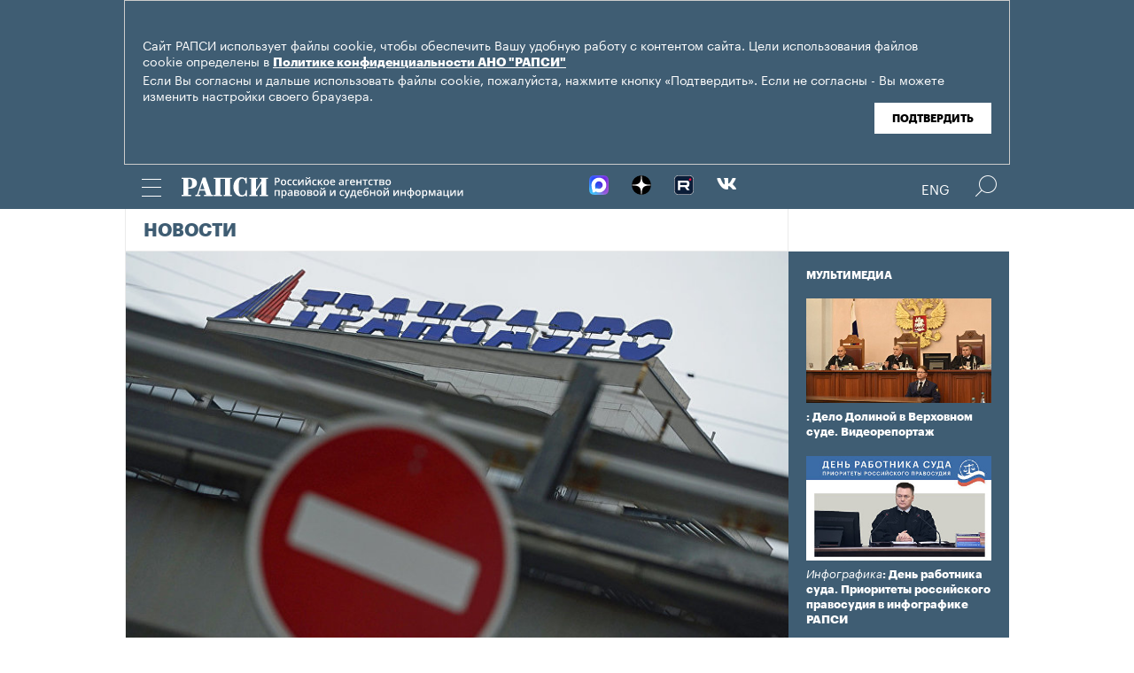

--- FILE ---
content_type: text/html; charset=utf-8
request_url: https://www.rapsinews.ru/judicial_news/20191227/305275171.html
body_size: 11826
content:
<!DOCTYPE html SYSTEM "about:legacy-compat">
<!-- TMPL: article.tmpl --><!-- XSLT: article/normal.xslt --><html lang="ru"><head><meta http-equiv="Content-Type" content="text/html; charset=utf-8"><meta name="yandex-verification" content="38f9932f4f7bc095"><meta name="mailru-domain" content="d75mzfxLHCSoiHJK"><meta name="viewport" content="width=device-width, initial-scale=1.0"><meta http-equiv="X-UA-Compatible" content="IE=10"><meta property="fb:pages" content="317767418376137"><meta property="og:url" content="https://rapsinews.ru/judicial_news/20191227/305275171.html"><meta property="og:title" content='Суд отказал управляющему "Трансаэро" в истребовании у экс-руководства документации'><meta name="twitter:title" content='Суд отказал управляющему "Трансаэро" в истребовании у экс-руководства документации'><meta name="description" content='Арбитражный суд Северо-Западного округа подтвердил отказ в заявлении конкурсного управляющего ОАО \"Авиационная компания \"Трансаэро\" об истребовании у...'><meta property="og:description" content='Арбитражный суд Северо-Западного округа подтвердил отказ в заявлении конкурсного управляющего ОАО "Авиационная компания "Трансаэро" об истребовании у бывших руководителей бухгалтерской и иной документации.'><meta name="twitter:description" content='Арбитражный суд Северо-Западного округа подтвердил отказ в заявлении конкурсного управляющего ОАО "Авиационная компания "Трансаэро" об истребовании у бывших руководителей бухгалтерской и иной документации.'><meta name="keywords" content=""><meta property="og:image" content="https://rapsinews.ru/images/30182/97/301829751.jpg"><meta name="twitter:image" content="https://rapsinews.ru/images/30182/97/301829751.jpg"><meta property="og:type" content="article"><meta name="twitter:card" content="summary_large_image"><meta property="og:site_name" content="РАПСИ"><meta property="article:published_time" content="2019-12-27T20:05:00+03:00"><meta property="article:modified_time" content="2019-12-27T20:06:03+03:00"><meta property="article:section" content="Новости"><meta property="article:tag" content="Банкротство"><meta property="article:tag" content="Арбитражный суд Северо-Западного округа"><meta property="article:tag" content="Трансаэро"><meta property="article:tag" content="Санкт-Петербург"><meta property="article:tag" content="Россия"><title>Суд отказал управляющему "Трансаэро" в истребовании у экс-руководства документации | Российское агентство правовой и судебной информации - РАПСИ</title><link rel="stylesheet" href="/css/common.css?8a4f5546"><link rel="canonical" href="http://rapsinews.ru/judicial_news/20191227/305275171.html"><link rel="stylesheet" href="/css/article.css?9b7b1de5"><script src="/js/libs/jquery.min.js?3950de6d"></script><script src="/js/libs/cookie.js?"></script><script src="/js/plugins/jquery.magnific-popup.min.js?f455c5f1"></script><script src="/js/common.min.js?f5a6061a"></script><script src="//platform.twitter.com/widgets.js" async="async"></script><script src="/js/plugins/jquery.waGetMore.min.js?f15a2d9b"></script><script src="/js/plugins/riaplayer.js?1eceb616"></script><script src="/js/plugins/handlers.js?36b112e8"></script><script src="/js/plugins/jquery.validate.js?1c8d6484"></script><script src="/js/plugins/jquery-migrate-1.2.1.min.js?875bce76"></script><script src="/js/plugins/jquery.rian-0.9.js?026ec66c"></script><script src="/js/plugins/tooltipster.bundle.min.js?22f2bac9"></script><script src="/js/plugins/owl.carousel-2.2.0.min.js?e8e9abfd"></script><script src="https://yastatic.net/es5-shims/0.0.2/es5-shims.min.js"></script><script src="https://yastatic.net/share2/share.js" async="async"></script><script src="/js/pages/article/article.js?99f73d9f"></script>
			
			<script type="text/javascript">
				var _gaq = _gaq || [];
                		_gaq.push(['_setAccount', 'UA-59515144-1']);
                		_gaq.push(['_trackPageview']);

                		(function() {
                        		var ga = document.createElement('script'); ga.type = 'text/javascript'; ga.async = true;
                        		ga.src = ('https:' == document.location.protocol ? 'https://ssl' : 'http://www') + '.google-analytics.com/ga.js';
                        		var s = document.getElementsByTagName('script')[0]; s.parentNode.insertBefore(ga, s);
                		})();
        		</script>
			
		
		
<script type="text/javascript">
                (function (d, w, c) {
        		(w[c] = w[c] || []).push(function() {
            		try {
               		 w.yaCounter46756146 = new Ya.Metrika({
                    		id:46756146,
                    		clickmap:true,
                    		trackLinks:true,
                    		accurateTrackBounce:true,
                    		webvisor:true
                		});
            		} catch(e) { }
        		});
        		var n = d.getElementsByTagName("script")[0],
            		s = d.createElement("script"),
            		f = function () { n.parentNode.insertBefore(s, n); };
        		s.type = "text/javascript";
        		s.async = true;
        		s.src = "https://mc.yandex.ru/metrika/watch.js";

        		if (w.opera == "[object Opera]") {
            		d.addEventListener("DOMContentLoaded", f, false);
        		} else { f(); }
    		})(document, window, "yandex_metrika_callbacks");
		</script><noscript><div><img src="http://mc.yandex.ru/watch/46756146" style="position:absolute; left:-9999px;" alt="" /></div></noscript>
        
		<script src="https://yastatic.net/pcode/adfox/loader.js" crossorigin="anonymous"></script></head><body class="layout_adaptive"><div class="nav__wrap" id="js_nav"><div class="nav__close-wrap"><div class="nav__ctrl" id="js_nav_close"><span></span><span></span><span></span></div></div><div class="nav"><div class="nav__block"><ul class="nav__list"><li class="nav__item"><a href="/judicial_information/" data-link="navigator_259278346">Суды</a></li><li class="nav__item"><a href="/human_rights_protection/" data-link="human_rights_protection">Правозащита</a></li><li class="nav__item"><a href="/council_judges/" data-link="council_judges">Совет Судей</a></li><li class="nav__item"><a href="/judicial_department/" data-link="judicial_department">Судебный департамент</a></li><li class="nav__item"><a href="/moscourts/" data-link="moscourts">Московские суды</a></li><li class="nav__item"><a href="/election_right/" data-link="election_right">Право на выбор</a></li><li class="nav__item"><a href="/incidents/" data-link="incidents">События</a></li><li class="nav__item"><a href="/legislation/" data-link="legislation">Законодательство</a></li><li class="nav__item"><a href="/international_information/" data-link="international_information">Международная информация</a></li><li class="nav__item"><a href="/digital_law/" data-link="digital_law">Цифровая среда</a></li><li class="nav__item"><a href="/White_Internet/" data-link="White_Internet">Белый Интернет</a></li><li class="nav__item"><a href="/peoples_front/" data-link="peoples_front">Народный фронт</a></li><li class="nav__item"><a href="/historical_memory/" data-link="historical_memory">Историческая память</a></li></ul><ul class="nav__list"><li class="nav__item"><a href="/news/" data-link="news">Новости</a></li><li class="nav__item"><a href="/publications/" data-link="publications">Публикации</a></li><li class="nav__item"><a href="/trend/" data-link="trend">Актуальные сюжеты</a></li><li class="nav__item"><a href="/online_translation/" data-link="online_translation">Онлайн-трансляции</a></li><li class="nav__item"><a href="/multimedia/" data-link="multimedia">Мультимедиа</a></li><li class="nav__item"><a href="/tags/" data-link="navigator_200802404">Теги</a></li><li class="nav__item"><a href="/docs/about/index.html" data-link="navigator_960167774">О проекте</a></li></ul></div></div></div><header class="header"><div class="cookie" id="cookieContainer"><div class="l__wrap"><div class="cookie__wrap"> 
 
 <div class="cookie__description">
	 <p>Сайт РАПСИ использует файлы cookie, чтобы обеспечить Вашу удобную работу с контентом сайта. Цели использования файлов cookie определены в <a href="http://rapsinews.ru/files/privacy_policy.pdf" target="_blank">Политике конфиденциальности АНО "РАПСИ"</a></p> 
	 <p>Если Вы согласны и дальше использовать файлы cookie, пожалуйста, нажмите кнопку «Подтвердить». Если не согласны - Вы можете изменить настройки своего браузера.</p>
 </div>
<div class="cookie__btn"><button id="cookieAccept" class="cookie__accept">Подтвердить</button></div>
 
	</div></div></div><script>

if (getCookie('rapsi_privacy_policy')!='1' || getCookie('rapsi_privacy_policy')==undefined){
        var btnCookie = $('#cookieAccept');
        var containerCookie = $('#cookieContainer');
        if(containerCookie !== null && containerCookie !== undefined) {
            containerCookie.addClass('p-active');
            btnCookie.on( "click" , function(e) {
                e.preventDefault();
                setCookie('rapsi_privacy_policy', '1', 60 * 1000 * 60 * 24 * 730, '/');
                containerCookie.hide();
            });
        }
}

</script><section class="header__in"><div class="nav__ctrl" id="js_nav_ctrl"><span></span><span></span><span></span></div><div class="header__social"><div class="header__social-button" id="js_header_social"></div><div class="socialbox header_socialbox"><ul class="socialbox_list"><li class="socialbox_item"><a href="https://max.ru/rapsinews" target="_new" alt="Max"><img width="22px" height="22px" src="/i/svg/max.svg" alt="Max"></a></li><li class="socialbox_item"><a href="https://dzen.ru/rapsinews?invite=1" target="_new" alt="Дзен"><img width="22px" height="22px" src="/i/svg/dzen.svg" alt="Дзен"></a></li><li class="socialbox_item"><a href="https://rutube.ru/channel/25622219/videos/" target="_new"><img width="22px" height="22px" src="/i/svg/rutube.svg?3"></a></li><li class="socialbox_item"><a href="https://vk.com/rapsinews" target="_new" class="icon icon-vk"></a></li></ul></div></div><div class="header__lang"><a class="header__lang-rus" href="http://www.rapsinews.ru/">Rus
			</a><a class="header__lang-rus active" href="http://www.rapsinews.com/">Eng
			</a></div><div class="header__search"><form action="/search/"><input type="text" class="header__search-input" name="query"><input type="submit" class="header__search-btn"></form><div class="header__search-ctrl icon icon-search2" id="js_header_search"><span class="path4"></span></div><div class="header__search-close"></div></div><a href="/" class="header__logo header__logo-rus"><img src="/i/svg/logo_rus.svg"></a></section></header><div class="page"><div class="page__in"><div class="page__content"><div class="heading "><h1><a href="/judicial_news/">Новости</a></h1></div><article class="article"><header class="article-header"><figure class="article-header__media"><img src="https://rapsinews.ru/images/30182/97/301829751.jpg" width="765" height="508" class="article-header__media-image"><footer class="article-header__media-footer"><figcaption class="article-header__media-caption">Новости<time datetime="2015-10-09T16:06:00+03:00">, 20:05 27.12.2019</time></figcaption><div class="article-header__media-copyright"><a href="http://www.rian.ru/docs/about/copyright.html" rel="license"><i>© </i>РИА Новости. , Евгений Биятов</a> | <a href="http://visualrian.ru/images/item/2710654">Перейти в фотобанк</a></div></footer></figure></header><section class="article-title"><h1>Суд отказал управляющему "Трансаэро" в истребовании у экс-руководства документации</h1><div class="article-title__story"><span>сюжет: </span><span><a href="/trend/transaero_02102015/" style_old="font-size:18px;font-style:normal;font-weight:bold;font-family: 'Graphik';">Банкротство авиакомпании "Трансаэро"</a></span></div><div class="article-title__tags"><span>Теги: </span><a class="article-title__tag" href="/tags/tag_Bankrotstvo/" style=" ">Банкротство</a>, <a class="article-title__tag" href="/tags/tag_Arbitrazhnyjj_sud_Severo-Zapadnogo_okruga/" style=" ">Арбитражный суд Северо-Западного округа</a>, <a class="article-title__tag" href="/tags/tag_Transaehro/" style=" ">Трансаэро</a>, <a class="article-title__tag" href="/tags/tag_Sankt-Peterburg/" style=" ">Санкт-Петербург</a>, <a class="article-title__tag" href="/tags/tag_Rossija/" style=" ">Россия</a></div></section><section class="article-body"><aside class="article-body__related"><div class="article-body__related-title">Контекст</div><article class="article-body__related-article"><div class="article-body__related-article-title-art"><a href="/judicial_news/20190830/303382634.html" rel="related">Управляющему "Трансаэро" отказано в требовании к экс-руководству о передаче документации</a></div></article><article class="article-body__related-article"><div class="article-body__related-article-title-art"><a href="/judicial_news/20190830/303375724.html" rel="related">Арбитраж продлил до марта 2020 года процедуру банкротства "Трансаэро"</a></div></article></aside><p><strong>МОСКВА, 27 дек &mdash; РАПСИ.</strong> Арбитражный суд Северо-Западного округа подтвердил отказ в заявлении конкурсного управляющего ОАО "Авиационная компания "Трансаэро" об истребовании у бывших руководителей бухгалтерской и иной документации, говорится в постановлении суда.&nbsp;</p>
<p>Управляющий Алексей Белокопыт обжаловал в кассации определение арбитражного суда Санкт-Петербурга и Ленобласти от 8 апреля и постановление апелляции от 26 августа.</p>
<p>Он просил суд истребовать документацию у экс-руководителей авиакомпании: Дмитрия Сапрыкина, Ольги Плешаковой, Валерия Зайцева, Дмитрия Ерзаковича, Александра Бурдина и Андрея Ковалева (бывший главный бухгалтер должника).</p>
<p>Арбитраж указал, что конкурсным управляющим в материалы дела не представлены доказательства наличия у ответчиков каких-либо документов, имеющих отношение к финансово-хозяйственной деятельности должника. Суд первой инстанции пришел к выводу о том, что "Бурдин является лицом, ответственным за передачу всех документов конкурсному управляющему вне зависимости от срока его полномочий".</p>
<p>Конкурсным управляющим не представлено доказательств того, что какие-либо из истребуемых документов отсутствуют в его распоряжении в настоящее время и не находятся на складе и в помещениях должника, отметил тогда суд. Также в определении первой инстанции говорится, что арбитраж 1 июня 2018 года по другому спору обязал Бурдина передать управляющему бухгалтерскую и иную документацию должника, материальные и иные ценности, касающиеся деятельности "Трансаэро".</p>
<p>Авиакомпания "Трансаэро" в 2015 году оказалась не в состоянии обслуживать долги, составляющие вместе с лизинговыми обязательствами, по некоторым оценкам, около 250 миллиардов рублей. Компания не осуществляет полеты с 26 октября 2015 года.</p>
<p>Арбитражный суд Санкт-Петербурга и Ленобласти 13 сентября 2017 года признал "Трансаэро" банкротом.</p></section><footer class="article-footer"><div class="article-actions actions"><div class="tabs w-clear"><span class="tooltip" data-tooltip-content="#to-social">Соцсети</span><span class="tooltip" data-tooltip-content="#to-blog">Добавить в блог</span><span class="tooltip" data-tooltip-content="#to-friend">Переслать эту новость</span><span class="tooltip" data-tooltip-content="#to-bookmarks">Добавить в закладки</span><span class="tooltip"><a href="/docs/about/rss.html">RSS каналы</a></span></div><div class="tooltip_templates"><div id="to-social" class="layer"><div class="article-social share_75834321"><div class="article-social__ya-share2 ya-share2" id="share_75834321" data-services="vkontakte,odnoklassniki,twitter" data-counter="" data-title='Суд отказал управляющему "Трансаэро" в истребовании у экс-руководства документации'></div></div></div></div><div class="tooltip_templates"><div id="to-blog" class="layer"><div class="title">Добавить в блог</div><div class="comment">Чтобы разместить ссылку на этот материал, скопируйте данный код в свой блог.</div><div class="subtitle">Код для публикации:</div><div class="source-code"><textarea data-autoresize="data-autoresize" onclick="this.select()"><div style="margin: 0 !important; padding: 15px !important; background: #ffffff !important; border: 1px solid #EBEBEB !important; overflow: hidden !important;"><a href="https://rapsinews.ru" style="display: block; margin: 0px 0 10px;"><img src="https://rapsinews.ru/i/svg/logo_rus_color.svg" border="0" width="240"></a><a href="https://rapsinews.ru/judicial_news/20191227/305275171.html"><img src="https://rapsinews.ru/images//30182/97/301829750.jpg" width="120" height="83" border="0" style="float: left !important; margin: 3px 10px 0 0 !important;"></a><h3 style="overflow: hidden !important; zoom: 1; margin: 10px 0 5px !important;"><a href="https://rapsinews.ru/judicial_news/20191227/305275171.html" style="font: 900 16px/18px Arial !important; color: #000000 !important; text-decoration: none !important; margin: 5px 0 10px 0 !important; padding: 0 !important;">Суд отказал управляющему "Трансаэро" в истребовании у экс-руководства документации</a></h3><div style="font: 12px/17px Arial !important; color: #4c4c4c !important;"><em style="color: #627b8c;"></em> Арбитражный суд Северо-Западного округа подтвердил отказ в заявлении конкурсного управляющего ОАО "Авиационная компания "Трансаэро" об истребовании у бывших руководителей бухгалтерской и иной документации.</div><time style="margin-top: 4px; font-weight: 400; color: #BFBFBF; font-size: 11px; line-height: 18px;" datetime="2019-12-27T20:05:00+03:00">20:05 27.12.2019</time><div style="clear: both !important; font-size: 0 !important; line-height: 0 !important;"></div></div></textarea></div><div class="subtitle">Как это будет выглядеть:</div><div style="margin: 0 !important; padding: 15px !important; background: #ffffff !important; border: 1px solid #EBEBEB !important; overflow: hidden !important;"><a href="https://rapsinews.ru" style="display: block; margin: 0px 0 10px;"><img src="https://rapsinews.ru/i/svg/logo_rus_color.svg" border="0" width="240"></a><a href="https://rapsinews.ru/judicial_news/20191227/305275171.html"><img src="https://rapsinews.ru/images//30182/97/301829750.jpg" width="120" height="83" border="0" style="float: left !important; margin: 3px 10px 0 0 !important;"></a><h3 style="overflow: hidden !important; zoom: 1; margin: 10px 0 5px !important;"><a href="https://rapsinews.ru/judicial_news/20191227/305275171.html" style="font: 900 16px/18px Arial !important; color: #000000 !important; text-decoration: none !important; margin: 5px 0 10px 0 !important; padding: 0 !important;">Суд отказал управляющему "Трансаэро" в истребовании у экс-руководства документации</a></h3><div style="font: 12px/17px Arial !important; color: #4c4c4c !important;"><em style="color: #627b8c;"></em> Арбитражный суд Северо-Западного округа подтвердил отказ в заявлении конкурсного управляющего ОАО "Авиационная компания "Трансаэро" об истребовании у бывших руководителей бухгалтерской и иной документации.</div><time style="margin-top: 4px; font-weight: 400; color: #BFBFBF; font-size: 11px; line-height: 18px;" datetime="2019-12-27T20:05:00+03:00">20:05 27.12.2019</time><div style="clear: both !important; font-size: 0 !important; line-height: 0 !important;"></div></div></div></div><div class="tooltip_templates"><div id="to-friend" class="layer"><div class="title">Переслать эту новость</div><div class="ajax_spinner" id="author_sp"></div><form action="/judicial_news/20191227/305275171-send.json" id="author_form" name="author_form"><ul><li><label class="subtitle" for="author_name">Ваше Имя</label><input type="text" name="name" id="author_name"></li><li><label class="subtitle" for="author_e_mail">E-mail</label><input type="text" name="e_mail" id="author_e_mail"></li><li><label class="subtitle" for="author_e_mail_to">E-mail доставки</label><input type="text" name="e_mail_to" id="author_e_mail_to"></li></ul><div class="clear"></div><div class="question"><label class="subtitle" for="author_message"></label><textarea name="message" id="author_message" cols="3" rows="5"></textarea></div><div><div class="captcha float-left"><label class="subtitle" for="author_captcha">Текст на картинке</label><input type="text" name="captcha" id="author_captcha"><input type="hidden" name="md5" value="" id="author_captcha_md5"></div><div class="captcha-image overflow"><img src="/i/clear.gif" width="190" height="40" alt="" id="author_captcha_img"></div></div><div class="clear"></div><div class="send"><input type="submit" name="submit" value="Отправить" id="author_send"><p class="color">Все поля обязательные для заполнения!</p></div></form><div id="author_done" class="done invisible"><span class="orng f-l">Спасибо! Сообщение успешно отправлено.</span><a id="closeactions_author" class="blue close">Закрыть</a></div></div></div><div class="tooltip_templates"><div id="to-add" class="layer"><div class="title">Прислать свою новость</div><div class="ajax_spinner" id="author2_sp"></div><form action="/judicial_news/20191227/305275171-send.json" id="author2_form" name="author2_form"><ul><li class="clear-margin"><label class="subtitle" for="author2_name" id="lbl_author2_name">Ваше Имя</label><input type="text" name="name" id="author2_name"></li><li><label class="subtitle" for="author2_e_mail" id="lbl_author2_e_mail">E-mail</label><input type="text" name="e_mail" id="author2_e_mail"></li></ul><div class="clear"></div><div class="question"><label class="subtitle" for="author2_message" id="lbl_author2_message">Текст вопроса</label><textarea name="message" id="author2_message" cols="3" rows="5"></textarea></div><div><div class="captcha"><label class="subtitle" for="author2_captcha" id="lbl_author2_captcha">Текст на картинке</label><input type="text" name="captcha" id="author2_captcha"><input type="hidden" name="md5" value="" id="author2_captcha_md5"></div><div class="captcha-image overflow"><img src="/i/clear.gif" width="190" height="40" alt="" id="author2_captcha_img"></div></div><div class="clear"></div><div class="send"><input type="submit" name="submit" value="Отправить" id="author2_send"><p class="color">Все поля обязательные для заполнения!</p></div></form><div id="author2_done" class="done invisible"><span class="orng f-l">Спасибо! Сообщение успешно отправлено.</span><a id="closeactions_author2" class="blue close">Закрыть</a></div></div></div><div class="tooltip_templates"><div id="to-bookmarks" class="layer"><div class="title">Добавить в закладки</div><div class="centered w-clear"><div class="c"><ul><li><a onclick="location.href='http://bobrdobr.ru/addext.html?url=' + encodeURIComponent(location.href) + '&amp;title=' + encodeURIComponent(document.title); return false;" href="http://bobrdobr.ru/addext.html" title="Забобрить эту страницу!"><img src="/i/bookmarks/bobrdobr.gif" width="16" height="16" alt="Забобрить эту страницу!" title="Забобрить эту страницу!">БобрДобр.ру</a></li><li><a href="http://moemesto.ru" onclick="location.href='http://moemesto.ru/post.php?url=' + encodeURIComponent(location.href) + '&amp;title=' + encodeURIComponent(document.title); return false;" title="Добавить в МоёМесто.ru"><img src="/i/bookmarks/moemesto.gif" width="16" height="16" alt="Добавить в МоёМесто.ru" title="Добавить в МоёМесто.ru">МоёМесто.ru</a></li><li><a href="http://memori.ru/link/" title="Запомнить эту страницу!" onclick="location.href='http://memori.ru/link/?sm=1&amp;u_data[url]=' + encodeURIComponent(document.location.href) + '&amp;u_data[name]=' + encodeURIComponent(document.title); return false;"><img src="/i/bookmarks/memori.gif" width="16" height="16" alt="Запомнить эту страницу!" title="Запомнить эту страницу!">Memori.ru</a></li><li><a href="http://www.linkstore.ru/servlet/LinkStore?a=add&amp;url=http://rian.ru/judicial_news/20191227/305275171.html"><img src="/i/bookmarks/linkstore.gif" width="16" height="16" alt="LinkStore" title="LinkStore">LinkStore.ru</a></li></ul></div></div></div></div></div><script type="text/javascript">
		$('.tooltip').tooltipster({
			trigger: 'click',
			side: 'bottom',
			interactive: true,
			contentAsHTML: true,
			repositionOnScroll: true,
			functionPosition: function(instance, helper, position) {
				if($(".page").offset().left == 0 && $(".page__content").width() != $(".page").width()) {
					position.coord.left = 20;
				} else {
					position.coord.left = $(".page").offset().left;
				}
				return position;
			}
		});
		
		$(document).ready(function(){
			var friendForm = $('#author_form').validate({
				rules: {
					name: 'required',
					e_mail: 'required',
					e_mail_to: 'required',
					message: 'required',
					captcha: 'required'
				},


				messages: {
					name: 'Ваше имя не указано',
					e_mail: {
						required: 'E-mail не указан',
						email: 'E-mail неверный'
					},
					e_mail_to: {
						required: 'E-mail не указан',
						email: 'E-mail неверный'
					},
					message: 'Текст не указан',
					captcha: {
						required: 'Код не введен',
						similar: 'Код введен неправильно'
					}
				},

				onkeyup: false,
				errorClass: 'alert',
				prefix: 'author',

				submitHandler: defaultFormSubmitHandler,
				customHandlers: defaultFormHandlers,

				highlight: function (element, errorClass, validClass) {
					$(element.form).find('label[for=' + element.id + ']').hide();
				},

				unhighlight: function (element, errorClass, validClass) {
					$(element.form).find('label[for=' + element.id + ']').show();
				},

				errorPlacement: function(error, element) {
					element.before(error);
				}
			});


			$('#author_form').get(0).reset();

			friendForm.preloadCaptcha = function () {
				this.settings.customHandlers.preloadCaptcha.call(this);
			};


			

				captchaImage = $('#author_captcha_img').attr('src');

				if(captchaImage == '/i/clear.gif'){
					friendForm.preloadCaptcha();
				}
			

			$('#closeactions_author').click(function() {
				$('.tooltip').tooltipster('close');

				$('#author_form').show();
				$('#author_form').get(0).reset();
				$('#author_done').hide();
				friendForm.preloadCaptcha();
			});
		});


		
		$(document).ready(function(){
			var friendForm = $('#author2_form').validate({
				rules: {
					name: 'required',
					e_mail: 'required',
					message: 'required',
					captcha: 'required'
				},


				messages: {
					name: 'Ваше имя не указано',
					e_mail: {
						required: 'E-mail не указан',
						email: 'E-mail неверный'
					},
					message: 'Текст не указан',
					captcha: {
						required: 'Код не введен',
						similar: 'Код введен неправильно'
					}
				},

				onkeyup: false,
				errorClass: 'alert',
				prefix: 'author2',

				submitHandler: defaultFormSubmitHandler,
				customHandlers: defaultFormHandlers,

				highlight: function (element, errorClass, validClass) {
					$(element.form).find('label[for=' + element.id + ']').hide();
				},

				unhighlight: function (element, errorClass, validClass) {
					$(element.form).find('label[for=' + element.id + ']').show();
				},

				errorPlacement: function(error, element) {
					element.before(error);
				}
			});


			$('#author2_form').get(0).reset();

			friendForm.preloadCaptcha = function () {
				this.settings.customHandlers.preloadCaptcha.call(this);
			};


			
				captchaImage = $('#author2_captcha_img').attr('src');

				if(captchaImage == '/i/clear.gif'){
					friendForm.preloadCaptcha();
				}
			
			$('#closeactions_author2').click(function() {
				$('.tooltip').tooltipster('close');

				$('#author2_form').show();
				$('#author2_form').get(0).reset();
				$('#author2_done').hide();
				friendForm.preloadCaptcha();
			});
		});
	</script></footer></article><div class="b-main-news"><div class="b-main-news__title">Главные новости</div><div class="b-main-news__list"><article class="rubric-list__article"><a href="/judicial_analyst/20260114/311502303.html" class="rubric-list__article-image"><img src="https://rapsinews.ru/images/31150/24/311502440.jpg" width="150" height="109 "></a><div class="rubric-list__article-content"><div class="rubric-list__article-title"><a href="/judicial_analyst/20260114/311502303.html">КС поставил точку в деле о покупке в ЦУМе брендовой одежды по бросовым ценам</a></div><div class="rubric-list__article-announce"><a href="/judicial_analyst/20260114/311502303.html">Конституционный суд РФ отказал в рассмотрении жалобы ЦУМа, который пытался оспорить нормы, позволившие судам отказать в признании недействительной покупки пользователем интернет-магазина нескольких предметов брендовой одежды по цене в 846 раз ниже реальной стоимости.</a></div><time class="rubric-list__article-time" datetime="2026-01-14T15:21:00+03:00">15:21 14.01.2026</time></div></article><article class="rubric-list__article"><a href="/legislation_news/20260114/311502628.html" class="rubric-list__article-image"><img src="https://rapsinews.ru/images/31145/48/311454832.jpg" width="150" height="109 "></a><div class="rubric-list__article-content"><div class="rubric-list__article-title"><a href="/legislation_news/20260114/311502628.html">Перечень кандидатов на должность судей могут расширить</a></div><div class="rubric-list__article-announce"><a href="/legislation_news/20260114/311502628.html">Госдума в среду приняла в первом чтении законопроект, расширяющий перечень кандидатов на должность судьи за счет граждан, имеющих высшее образование по группе специальностей «юриспруденция» и квалификацию «юрист».</a></div><time class="rubric-list__article-time" datetime="2026-01-14T15:32:37+03:00">15:32 14.01.2026</time></div></article><article class="rubric-list__article"><a href="/judicial_analyst/20260114/311499815.html" class="rubric-list__article-image"><img src="https://rapsinews.ru/images/30532/28/305322876.jpg" width="150" height="109 "></a><div class="rubric-list__article-content"><div class="rubric-list__article-title"><a href="/judicial_analyst/20260114/311499815.html">ВС разрешил не учитывать наличие тайника по делам о сбыте наркотиков</a></div><div class="rubric-list__article-announce"><a href="/judicial_analyst/20260114/311499815.html">Конфискация автомобиля у осужденного за незаконный оборот наркотиков не находится в прямой зависимости от наличия в этой автомашине тайника.</a></div><time class="rubric-list__article-time" datetime="2026-01-14T09:12:00+03:00">09:12 14.01.2026</time></div></article></div></div></div><aside class="page__sidebar"><div class="sidebar"><div class="sidebar-multimedia"><div class="sidebar-multimedia__title"><span><a href="/multimedia/">Мультимедиа</a></span></div><div class="sidebar-multimedia__list"><div class="sidebar-multimedia__item"><figcaption class="sidebar-multimedia__item-img"><a href="/judicial_mm/20251216/311444230.html"><img src="https://rapsinews.ru/images/31144/41/311444196.jpg" width="210" height="102"></a><a href="/judicial_mm/20251216/311444230.html" class="sidebar-multimedia__item-img_adaptive"><img src="https://rapsinews.ru/images/31144/42/311444202.jpg" width="142" height="102"></a></figcaption><a class="sidebar-multimedia__item-type" href="/judicial_mm/"></a><a href="/judicial_mm/20251216/311444230.html">: Дело Долиной в Верховном суде. Видеорепортаж</a></div><div class="sidebar-multimedia__item"><figcaption class="sidebar-multimedia__item-img"><a href="/judicial_mm/20251105/311307383.html"><img src="https://rapsinews.ru/images/31130/76/311307674.jpg" width="210" height="102"></a><a href="/judicial_mm/20251105/311307383.html" class="sidebar-multimedia__item-img_adaptive"><img src="https://rapsinews.ru/images/31130/76/311307643.jpg" width="142" height="102"></a></figcaption><a class="sidebar-multimedia__item-type" href="/judicial_mm/">Инфографика</a><a href="/judicial_mm/20251105/311307383.html">: День работника суда. Приоритеты российского правосудия в инфографике РАПСИ</a></div><div class="sidebar-multimedia__item"><figcaption class="sidebar-multimedia__item-img"><a href="/judicial_mm/20250925/311191790.html"><img src="https://rapsinews.ru/images/31119/19/311191947.jpg" width="210" height="102"></a><a href="/judicial_mm/20250925/311191790.html" class="sidebar-multimedia__item-img_adaptive"><img src="https://rapsinews.ru/images/31119/16/311191698.jpg" width="142" height="102"></a></figcaption><a class="sidebar-multimedia__item-type" href="/judicial_mm/">Инфографика</a><a href="/judicial_mm/20250925/311191790.html">: Новые векторы развития судебной системы: инфографика</a></div></div></div><div class="b-banners__bottom" style="padding: 10px 6px 30px;"><div class="b-banners__bottom-item"><aside class="banner pos-4"><a href="https://max.ru/rapsinews" target="_blank" style="border: 0px;"><img src="/images/31133/23/311332364.jpg" border="0" style="border: 0px;"></a><br/>
<a href="https://rapsinews.ru/digital_law_mm/20240521/309904261.html" target="_blank"><img src="/images/31032/08/310320854.jpg?839" border="0" style="border: 0px;"></a><br/>
<a href="https://max.ru/vsrf" target="_blank"><img src="/images/31124/19/311241996.jpg?153" border="0" style="border: 0px;"></a><br/>
<a href="https://www.rapsinews.ru/multimedia/20230816/309135710.html" target="_blank" style="border: 0px;"><img src="/images/30912/77/309127793.jpg?157" border="0" style="border: 0px;"></a><br/>
<!--a href="https://www.garant.ru/konkurs/main_page/register_on/" target="_blank"><img src="/images/30946/67/309466742.jpg?707" border="0" style="border: 0px;"></a><br/-->
<a href="https://pobeda.onf.ru/?utm_source=yandex&utm_medium=smi&utm_campaign=internetsmi2_pobeda" target="_blank" style="border: 0px;"><img src="/images/30908/74/309087482.png?787" border="0" style="border: 0px;"></a><br/>
<!--a href="https://kazandigitalweek.com/ru/site?ysclid=lk80k35x80787173881" target="_blank" style="border: 0px;"><img src="/images/30907/05/309070571.jpg?945" border="0" style="border: 0px;"></a><br/-->
<a href="mailto:v.zotova@rapsinews.ru" target="_blank" style="border: 0px;"><img src="/images/30880/79/308807909.png?994" border="0" style="border: 0px;"></a><br/>
<a href="https://www.youtube.com/@ZakoniPravo/featured" target="_blank"><img src="/images/30640/59/306405973.png" border="0" style="border: 0px;"><br/>



</aside></div></div></div></aside></div></div><footer class="footer"><section class="footer__in"><div class="footer__meta"><div class="footer__right"><div class="footer__copyright"><div class="footer__text">Зарегистрировано в Федеральной службе по надзору в сфере связи, информационных технологий и массовых коммуникаций (Роскомнадзор). Свидетельство о регистрации ЭЛ № ФС 77-86906 от 16 февраля 2024 года.</br>mail: <a class="email" href="mailto:rapsi@rapsinews.ru">rapsi@rapsinews.ru</a> </div><span>© 2026 РАПСИ Все права защищены.</span></div><div class="footer__social"><div class="socialbox "><ul class="socialbox_list"><li class="socialbox_item"><a href="https://max.ru/rapsinews" target="_new" alt="Max"><img width="22px" height="22px" src="/i/svg/max.svg" alt="Max"></a></li><li class="socialbox_item"><a href="https://dzen.ru/rapsinews?invite=1" target="_new" alt="Дзен"><img width="22px" height="22px" src="/i/svg/dzen.svg" alt="Дзен"></a></li><li class="socialbox_item"><a href="https://rutube.ru/channel/25622219/videos/" target="_new"><img width="22px" height="22px" src="/i/svg/rutube.svg?3"></a></li><li class="socialbox_item"><a href="https://vk.com/rapsinews" target="_new" class="icon icon-vk"></a></li></ul></div><div class="socialbox"></div></div></div><div class="footer__nav"><a href="/judicial_information/">Суды</a><a href="/human_rights_protection/">Правозащита</a><a href="/council_judges/">Совет Судей</a><a href="/judicial_department/">Судебный департамент</a><a href="/moscourts/">Московские суды</a><a href="/election_right/">Право на выбор</a><a href="/incidents/">События</a><a href="/legislation/">Законодательство</a><a href="/international_information/">Международная информация</a><a href="/digital_law/">Цифровая среда</a><a href="/White_Internet/">Белый Интернет</a><a href="/peoples_front/">Народный фронт</a><a href="/historical_memory/">Историческая память</a><a href="/docs/about/index.html">Награды РАПСИ:</a><a href="/docs/about/index.html"><img src="/i/svg/img_ru.svg" width="40" height="40"><img src="/i/svg/img_2012.svg" width="40" height="40" hspace="5"><img src="/i/svg/img_X.svg" width="40" height="40"></a></div></div></section></footer></body></html>


--- FILE ---
content_type: image/svg+xml
request_url: https://www.rapsinews.ru/i/svg/img_2012.svg
body_size: 4967
content:
<svg id="Слой_1" data-name="Слой 1" xmlns="http://www.w3.org/2000/svg" xmlns:xlink="http://www.w3.org/1999/xlink" viewBox="0 0 25 25"><defs><linearGradient id="linear-gradient" y1="12.5" x2="25" y2="12.5" gradientUnits="userSpaceOnUse"><stop offset="0.02" stop-color="#f2e024"/><stop offset="0.05" stop-color="#f3e02c"/><stop offset="0.26" stop-color="#f9e061"/><stop offset="0.41" stop-color="#fde082"/><stop offset="0.5" stop-color="#ffe08f"/><stop offset="1" stop-color="#bd8200"/></linearGradient></defs><title>img_2012</title><path d="M11.28,9.57A1.16,1.16,0,0,1,11.16,9V8.86a1.29,1.29,0,0,1,.11-.59.43.43,0,0,1,.38-.19.42.42,0,0,1,.38.2,1.21,1.21,0,0,1,.11.58V9a1.24,1.24,0,0,1-.11.58.4.4,0,0,1-.37.19A.42.42,0,0,1,11.28,9.57Zm9.24.65a2.38,2.38,0,0,1,.15.57,26.64,26.64,0,0,1-1.26,4.51,25.43,25.43,0,0,1-1.71,4.41,2.46,2.46,0,0,1-.42.32,11.33,11.33,0,0,1-4,.49l-.78,0h-.06l-.78,0a11.33,11.33,0,0,1-4-.49,2.46,2.46,0,0,1-.42-.32A25.43,25.43,0,0,1,5.59,15.3a26.64,26.64,0,0,1-1.26-4.51,3.28,3.28,0,0,1,.14-.56A12.39,12.39,0,0,1,7.93,7,16.11,16.11,0,0,1,12.2,4.5l.29,0h0l.29,0A16.11,16.11,0,0,1,17.07,7C19.87,9,20.51,10.21,20.52,10.22ZM15,10.33h2.27v-.6h-.95l.4-.39c.08-.07.15-.15.22-.22l.17-.24a1.22,1.22,0,0,0,.1-.24.86.86,0,0,0,0-.28A.78.78,0,0,0,17.14,8a.72.72,0,0,0-.2-.29.88.88,0,0,0-.33-.18,1.27,1.27,0,0,0-.46-.07,1.17,1.17,0,0,0-.81.27,1.06,1.06,0,0,0-.32.8h.73a.69.69,0,0,1,.12-.36.3.3,0,0,1,.24-.1.3.3,0,0,1,.23.08.35.35,0,0,1,.07.23.7.7,0,0,1-.12.37,3.48,3.48,0,0,1-.34.41l-1,1.05ZM13.25,8.64l.54-.33v2h.81V7.51h-.7L13.25,8ZM10.35,9a1.78,1.78,0,0,0,.09.59,1.18,1.18,0,0,0,.25.44,1.2,1.2,0,0,0,.41.28,1.51,1.51,0,0,0,.53.09,1.42,1.42,0,0,0,.55-.1A1.19,1.19,0,0,0,12.6,10a1.28,1.28,0,0,0,.26-.44A1.89,1.89,0,0,0,13,9V8.85a1.57,1.57,0,0,0-.1-.6,1.09,1.09,0,0,0-.27-.44,1.12,1.12,0,0,0-.42-.25,1.44,1.44,0,0,0-.51-.09,1.46,1.46,0,0,0-.52.09,1.33,1.33,0,0,0-.41.27,1.16,1.16,0,0,0-.27.44,1.55,1.55,0,0,0-.1.59ZM7.8,10.33h2.27v-.6h-1l.39-.39.22-.22a1.77,1.77,0,0,0,.17-.24A1.28,1.28,0,0,0,10,8.64a1.26,1.26,0,0,0,0-.28A1,1,0,0,0,10,8a.84.84,0,0,0-.2-.29.88.88,0,0,0-.33-.18A1.31,1.31,0,0,0,9,7.47a1.17,1.17,0,0,0-.81.27,1.06,1.06,0,0,0-.33.8h.74a.69.69,0,0,1,.12-.36A.3.3,0,0,1,9,8.08a.32.32,0,0,1,.23.08.42.42,0,0,1,.07.23.64.64,0,0,1-.13.37,2.7,2.7,0,0,1-.34.41l-1,1.05Zm-3,0a14.33,14.33,0,0,0,7.72,2.53,12.75,12.75,0,0,0,7.72-2.53s-2.37,1.53-7.36,1.58A18.5,18.5,0,0,1,4.78,10.33Zm9,4.5.16-1.6a10.69,10.69,0,0,1-1.62.07c-.45,0-.9,0-1.33-.09l.16,1.62A19.24,19.24,0,0,0,13.75,14.83Zm-2.6.32.13,1.27a22.25,22.25,0,0,0,2.31,0l.13-1.29A24.48,24.48,0,0,1,11.15,15.15Zm-3-.4.33,1.32A21.23,21.23,0,0,0,11,16.4l-.13-1.28A20.46,20.46,0,0,1,8.16,14.75Zm2.66.06-.17-1.63a15.77,15.77,0,0,1-3.08-.76l.51,2A21,21,0,0,0,10.82,14.81ZM8.58,16.4l.34,1.34a21,21,0,0,0,2.22.26L11,16.71A19.93,19.93,0,0,1,8.58,16.4ZM13.73,18a20.91,20.91,0,0,0,2.35-.28l.34-1.34a22.41,22.41,0,0,1-2.56.33Zm2.77-2,.34-1.34a22.26,22.26,0,0,1-2.82.4l-.13,1.29A21,21,0,0,0,16.5,16.06Zm.43-1.68.51-2a13.8,13.8,0,0,1-3.23.85l-.16,1.61A21.51,21.51,0,0,0,16.93,14.38ZM5.32,13.63a21.1,21.1,0,0,0,2.43.72l-.52-2A15.7,15.7,0,0,1,4.64,11,23.47,23.47,0,0,0,5.32,13.63Zm.56,1.76A22.77,22.77,0,0,0,8.17,16l-.33-1.33A20.09,20.09,0,0,1,5.43,14c.12.39.26.82.42,1.3Zm.62,1.78a18.89,18.89,0,0,0,2.1.51l-.34-1.34A20.31,20.31,0,0,1,6,15.75C6.18,16.29,6.35,16.76,6.5,17.17Zm.56,1.45c.62.17,1.25.31,1.88.42l-.26-1c-.69-.13-1.37-.29-2-.48C6.8,18,6.94,18.34,7.06,18.62Zm2.17,1.54L9,19.36c-.6-.1-1.21-.22-1.81-.38.17.38.27.56.31.63a1.78,1.78,0,0,0,.32.24A6.09,6.09,0,0,0,9.23,20.16Zm0-1.07a19.6,19.6,0,0,0,2,.22l-.1-1c-.72,0-1.45-.13-2.17-.24Zm2.12,1.22-.08-.69c-.65,0-1.31-.11-2-.2l.2.78C10,20.25,10.64,20.3,11.38,20.31Zm1.89-.67c-.56,0-1.11,0-1.67,0l.07.68h1.52Zm.13-1.31c-.65,0-1.29,0-1.93,0l.1,1c.58,0,1.15,0,1.73,0Zm0-.31.13-1.28c-.75,0-1.5,0-2.25,0L11.44,18C12.1,18.05,12.76,18.05,13.43,18Zm2.22,1.4c-.69.1-1.39.17-2.09.21l-.07.68a19.55,19.55,0,0,0,2-.11Zm.08-.32.26-1a22.29,22.29,0,0,1-2.29.26l-.11,1C14.31,19.28,15,19.21,15.73,19.1ZM17.78,19c-.6.15-1.2.28-1.81.38l-.2.79a6.09,6.09,0,0,0,1.39-.31,1.78,1.78,0,0,0,.32-.24A6.13,6.13,0,0,0,17.78,19Zm.6-1.47a20.71,20.71,0,0,1-2.07.48l-.26,1c.64-.11,1.26-.24,1.89-.41C18.06,18.34,18.21,18,18.38,17.52ZM19,15.74a19.76,19.76,0,0,1-2.26.59l-.34,1.34a19.62,19.62,0,0,0,2.11-.51C18.66,16.75,18.82,16.28,19,15.74Zm.58-1.8a20.68,20.68,0,0,1-2.41.7L16.82,16a20,20,0,0,0,2.3-.63l0-.08C19.32,14.79,19.46,14.34,19.58,13.94Zm.81-3.08s0,0,0-.08a14,14,0,0,1-2.6,1.43l-.53,2.1a21.53,21.53,0,0,0,2.45-.74A17.63,17.63,0,0,0,20.39,10.86ZM25,12.5A12.5,12.5,0,1,1,12.5,0,12.5,12.5,0,0,1,25,12.5Zm-3.3-1.73a3.37,3.37,0,0,0-.25-1s-.63-1.38-3.78-3.66S13,3.5,13,3.5A3.66,3.66,0,0,0,12,3.5s-1.48.35-4.63,2.63S3.55,9.79,3.55,9.79a3.37,3.37,0,0,0-.25,1s0,.77,1.31,4.85S6.5,20.35,6.5,20.35a2.93,2.93,0,0,0,.79.61s1.43.68,5.21.57c3.78.11,5.21-.57,5.21-.57a2.93,2.93,0,0,0,.79-.61s.54-.64,1.89-4.73S21.7,10.77,21.7,10.77Z" transform="translate(0 0)" style="fill:url(#linear-gradient)"/></svg>

--- FILE ---
content_type: image/svg+xml
request_url: https://www.rapsinews.ru/i/svg/max.svg
body_size: 349121
content:
<?xml version="1.0" encoding="utf-8"?>
<!-- Generator: Adobe Illustrator 28.0.0, SVG Export Plug-In . SVG Version: 6.00 Build 0)  -->
<svg version="1.1" id="Слой_1" xmlns="http://www.w3.org/2000/svg" xmlns:xlink="http://www.w3.org/1999/xlink" x="0px" y="0px"
	 viewBox="0 0 1000 1000" enable-background="new 0 0 1000 1000" xml:space="preserve">
<g>
	<defs>
		<path id="SVGID_1_" d="M634.4000244,0h-1.8000488h-95.2999878H365.6000366C64.5,0,0,64.5999756,0,365.5999756v268.8000488
			C0,935.5,64.6000366,1000,365.6000366,1000h171.6999512h95.2999878h1.8000488C935.5,1000,1000,935.3999634,1000,634.3999634
			V365.5999756C1000,64.5,935.4000244,0,634.4000244,0z"/>
	</defs>
	<clipPath id="SVGID_00000038411368238730715210000002565779877963195808_">
		<use xlink:href="#SVGID_1_"  overflow="visible"/>
	</clipPath>
	
		<image overflow="visible" clip-path="url(#SVGID_00000038411368238730715210000002565779877963195808_)" enable-background="new    " width="1000" height="1000" xlink:href="[data-uri]
AElEQVR4nNSWSw7DIAxE7av1IL3/Jaqp0hUp4D9W6x0x82awQhR+PF8gAmnFuz6Ly23xQmvA1/hm
vRuYt/1GkYc97VXEodzL2r9rvF2czvT/Or5E0O9x+uxFFuIZEx7sATh8ou+O5hHmKj6cGeIgTeeD
xnHkRNG81EyK8OtRVaYKzochfAckD1tvZueZY0HpZ3o4wBz7w2yMd8jeg9CLMungvPFzTFmzvtst
Pqom4HPgX+BWZnwwh/H+wDuj6rlU4iZWfnatWrO3sKk7e5cm4kVEbwAAAP//zFhLDoUwCMTE+1+Z
tzAmtoLMAPXJxshnoAq0dD8eGz44PTDhgbbtVPoNYpoE21BWYZ9/e5sZYoME4rL+LaY5HZtjysT1
ZTsNNh665NSOpYw7wrsOyrgOsxX3QmbOduEyBo5a9kKEzkUHy2JnsJ5w3P4HxBTnhV8QmV7XhiNj
Md36uqGal9kfsoZpLqREtk8dfTrfP7OOzthR7ChWceTvyHSBPxAzcfl2Vg17LuNsFKtv9V8xXwpn
ItMrOQpASB+uOpJAWadNpjlMYEOe1/zKYF21XzSYZ+0Jm7+MrKLyAwAA///UWMsOgzAMy6T9/y9n
hwkJ0bzsJmz0VtI6RpQm9nulkLDeZfrj/QoYBLA7B3AQRCDqHGeTS0GsMzm+cLEZ5KZPlAJeMJ8p
2L17OcOKitzOGY++pHumOnHBHBRuAaQF1wDkmi27oT9P2oyKRqwXWaRVLj/CplGynts6YIzTwKeI
1Sea74qtyoQVd/e/h47lk8pep7CY2HqOTRgu/4N5DP9+UndG1eZUSa5P+D7KWpC4E4H4j0a9Lk6a
VEcONK0fZM1veJRxG5ukyb0UB2dhB48niHOYo4qIyAcAAP//zFnREoAgCMO7/v+X66k7NZA5oPJR
cqBSsHU8DWOH02aTMdxNtK9UiDGGqpeQIfM7a1iSjvowC4ZRFZhitvQTiasLROunkdzUIP9I2K30
de85IF5yf/OScXsXRRqiRj5LcCdjxndxef+goADFAWCxDd02jtOsscIIvZ8KHCXfLZKozZSSVKXh
LyWitO2Ds1FsQokNC/I/5Zh2L/raE4p3z1aHCQ/jIJ/TPlPNIdB+/NE+6v44RMRAyBdAgkN1LDVm
B+yEnoLgm0wbzwBFsFg/UVLfE4uIw9cFAnu8wksZ7ikiFwAAAP//xFtbDsAgCOP+l3Y/zhCURwEj
f1Mo6pzamh0IOq0mL+XS6UGUAKG2hSk4IXhBLhESheIjdpOkw33wNiZjA8yIE7+hxBS9QXUPytk4
rRnCMaXGI86kixNoGyKpeGE7LjHc5OILCwPBPCXBoSCQbDm0+TorSzfRPFcXzqkQPLzqOLF4dM3g
DuHvMnYubMX5SywC10OYhlEXx6QHxPg52XYJc63Oi78/PsOoq2O64y0Jk7mfY2QyR6D9X016RIF9
jLD4KsHZ33skR5kQDfGwDsVD8WmwG2SZB3e3V8C3xUN4oOiAWnZe3RrrtpzTmYg+AAAA///UmlkO
gzAMRM39D03VSm1DOt4mE6HmC0g82XGewQH0dzrSU5o7KCSk9CsqOK/DuRYnBlRL7SfLznamBvWh
wPyICSbsdZrYnq03tDvD23ZAwqa/T9AX5AymKLgsvFSWoDUQkeg6gp726qvBC5AoDyTh2nd8Peu4
aB2Lx5udu5V5O6cLdk5+zoY364xj8w9wi/M18E/nhUCX6WLjnYGBS5vAnkV+99sXFN7xwTZv647+
9zXzMhgmO/vuYxM6J2E9lTpQWwCvatMaVFbN5jV5HZcxQ9RRQoY/V22kRDWUK0QEmhJ0uwPOn+kF
RU0bM3sAAAD//8xcywLDIAhj///R7cnNouEZt3HpAQmWijVoCwn6Z5IvZDubBDt4YXI+CZUUvxJt
qz6mhmOH9udEXdSwGGT9el7fKsdphXjP/TtOvA/YhZ95ALOzyLfwO+msicgRXKWgkKaNoF0xKm7C
MDqO4PhOvjDMPGnEAxUasniZIlMsdv4iozJnUXB0xeEoua2RMGH15zJ0Lub13b6SdDJORRjjF9rD
ORAfl7di0NHlY1P4nl+n6fI5JSa0nTXH08aetNp+NvkO7Zwm1aI5ld0EoPalpFrRI+ubJeuzwM71
/Sy/FMi85LNCjYlTQKpALcFpYP2tqA6KyA0AAP//1F1bDoAgDIP7X9ovFdxWu1ei/VJgHRIMtmKU
At38VlxKINFOCUxr9Wqx34GUOrrhEelj5tJGhTqMATfAaRrOiwErqUz/rLIvCvZoLobriaoty4LX
GxDlJYNTvICslPeZIvlQhYTUnqhozhmmDse1R6o7Qhz9WA8zpqXIW2VgtBkh+iPsV95AvyEj/qvr
4leQi0ZrKWMcWPWSu8PIeefsEv7r0Gvrz2ZykIgIPyqPYQr48twkUxtv1gGgfqrMGw9WjlIYjsM1
jmgCVYBd+GE7wlgB5cKs095IeVEuWBuE+XpOjTPJ9weMMQ4AAAD//8xdyxKEIAwr///R7MHZFSH0
lbIjBw/SpEwZqCmOPgW6+SG3O0IecU43htOBjSRs1bZhW0awmbYFIj3kb3VN+RP0YAdIvXkHgsC8
GO5UOgbH+truL98qa1vvWdzIT6htBB/NO4+XEXAaL7h5qkCSFWsIhgVRX0+OiEJJVdEFxtPBtV0H
xhsSmf1sBD8lR926YE57ooUQuD93pU/D/SRIXtRp4z0rxP9XwBCP0AQTqcXc41vQmmgzjoxDR30n
Yhvj1G36cL1aKm87RRftx205vKG4wxeIEfiztuI87OFPJYvyMTAYIglP3SVzfEyoOh4GAzTp/gzn
KxoYpIh8AAAA//+8XdESwyAIc///0dvDbrd2I5JAhKdehSC9okY9fRN0MctuV2VtbFvJe4LwD0r0
uW0TAoIui6MObB2Dzz+fyeie8vkEz4nqFvNHwUm8absslibBzPqYI7iNTkfCFQzLuAkQExpLimGu
jp8cTuCsexwOHKatktsKUEDnuvBfdXC2SiGRitUmSSq27ZN/axlxqN43Ri9B/QjcUZC072giYHfH
d72+eMV4DBO0r49rZwV1eME2OFF9kwJ8h1iJLXQushlWW99lo8deMZAnOquOiNcsmlynowR1iJg7
fLgkWn09IWutFwAAAP//zF1JDsMgDHSl/v/L9FCpImCPx0toOEVgj9nNABHvubVjDf/avUFnBRzS
LRPh0/YMgXnwrvP7WE9YHUhJODGrz0Y2BzZ5wDYu5XW6YBuJVuyUiDcz9oLDC4m7eQPKJVwA1Ia7
IKI+UZle0Fqm5MwT5HqlkegEz8Xs3MyC/WhPrOaJridqo4lYeBefxtMX4wkM4jbBM4h4Y5oyf+j2
/H+ZrXL8o4xfAZxnBuOaPox42ST4tJHUa8B0Nil+bR6Yy+JrgxPX2eN25mjmNh0N2KRGE3nFf7MH
JxmjpsjMO8NPRA/1sytQHOIOwsycCHTY6QxPIfUwGJkUkQ8AAAD//9RdyxaFIAik///o7qa8ioAM
YKdc9dARi5AZO9Vecfc64DFVlqlZOIHJSVbbS1hVY2S6jKQL9ceNa7ef3ByA6MSiuZiOI/uN2a9E
kIGx9D17Sm4id7Qz4jgq0kFCiAIcffREuGUyFcQlhhsIwLAoUJCEtEUd4LpE/M+NiSRAFg7l7zW3
CcVpMYMHyypBrVCYWwlUa7HinA7vIukWSVDblv7areYcvcyeW1TO2ExWDFQWTvLjmZ23HNPp06SQ
fDRhGmKHs3Y2L7DbnMIWFhuxb3oYA3+UPM3XllerWsTw2/Q/pt6/Yb5JGuIixWD7bP/D+e7XTDvG
Wl0+Qc6NQkQ/AAAA///UnOEOwjAIhOv7P3RNlmhWChxcwcz9U8ZB2KR8nXoBOg/ni+VbkQo4T+WU
dRIHDd2ZAAcxQ9D6Eq89rftwAJLIgjrSiWqFzz8EtBbwbvBDJ6v/7J+sTRpcAzFQClVgQ+sK0RZd
ZT07+jxokxsSSsxh7O58l46Zl1LT7BPp9TrM/U1KxzAQOug393efMChNx4Z8y2x6Yc42FH4F29Ox
CT9nc8eD1E0/PENMCP+c7QFfax/WvSs2rYIt0ZA1r7fnx3DUfn/gZgHXDaNwaxg7TtkcHO578QZZ
NYsmwzp5fAavRlhFi2ErlGtN5w/AnI3TDoJaQOcYY7wBAAD//9RdyRaDMAjE//9oerJNsSwzYHzl
ZGTJpiSDSUz+g/6h2hLpIz9J2Fft0caGhfpRzfXhJvv5Ak3/djJFrzfpHFFbDJj5F+ANt6fXxwVs
0em7LUvGzY1Ruwuxy4pTu4iwI1ax4cnbuR4dTDDpsdP/FTtV2RqrvNf0GBt9JXnYTgbkZJULgh4M
COV0Mx7xK60C71uqSa4JvaQ6ZeVAuMfXy9UvXZynpF5Uh1qQ4zQcgfyYH+tHOhIEkuxtxnesvcXM
69y6FZ9dSqK5vScsCzheph+ZbgGD1i+CmQyVqbWts1SG4cbbBcx353UnicgLAAD//8xbyw6DQAjE
xP//ZXvUVWAekkZOTWCHLftioN3hYZNP4620wxSYPkDOrcTO8ZuQdAWqnOfLJHojX5hsvhXJ2kgs
YFb6794hiQgn6+HO6+04rMhF7cJmUnV8RnDVQVPXhpEHuEUTJnTo4dTOxPqP7js5s4tBAIfGImKv
7g3mvqRi2FWGlNiBRZfWoP3ePRG57sHvd6AHdCVp8Tu9YZBPFjfK+/Wg8KH+WvwimwCc7hloalxx
h6Qd7+e0CZ/H8nHRgw6y83N2u0Mu+lnGuYS1tCCBZsySwsEsc0pzVxeEMWj21WROPiHgeSvkNBrr
dw7FwM1daPn7WhEOI+IHAAD//8xd0RKEIAjE///obu7h7tRg3UXq4qUpFDEUWZwM76C34bKk0UF2
QB2huY2RwB58xpIC0qmygtHL2xZpcDTECvPR4egfeGWgvdtpgdoGtmT5hphsvYhast6Gk5ADCRG4
Vu0oVso+wptCuQ7Dc2fSuCV3ITIJLFaezXN9QxYXUPrMWQ77jT773nv/tBPAcnLWpAOFsx4ru2VB
2Y8f20qSW5A0eBrYpnnReuhqs5Zvxv1iMALHuT7lkh2YkoN+sB32Jewhcb7+nJ9iCCdnYiU9DgMA
v/2aHfId4APGE7xBquNa2J5aABhGyT10yOja/kp2Lx4kf0xOyPREXd9zwcxeAAAA///EW9sOxSAI
8/z/R7OXLWeRCi1i5tOCoyDipWTDBP0HHzM8p/sXgCpUQ1COJ/hOi8a3cFwl6UMIZwk3YZmG3lng
SZi4izdUeL1aGGArp5leVy4705OgnbQ+uA3FBYirOEHi7hbWULdKWNU89+uoWJEw+ChBzAA5DhdQ
8yKeqBMbYmnNd+EARYSD9wFz88bEJSWwwT30HIH1Rk8Q8R5ffU+oB645CHtEJNNYfSRd+66P14p6
0bzEXwu87xNRMe3EWbnKTSRm96a1LfJgmMS5vXvO0hgKbeueTihPm34pttliIVr519yC2jvP4Xi7
KsCqAjpjVF++JLsV22XCsdMSR59C1RjjAgAA//+0XVsOgzAMC9Luf+UiIU0qpY6dR/cxCZK4plBS
p4z9VoOz6eER52tPCsSoq5Qn+jMqkplAgzecBpG+aY76lI4tWhVQODizXTp2hHzaKrwPxqF9anCl
3RCGNoeJ4wKwVtwVE4CncAHnlPhGRuIfLRIwLh8+AaxuHGV10oKFojF9Z/trDekoKA3j/4Xs5hXm
M7cDkM+K9LhNO45e8Y+uCSVHu5yF9ynodv2E630xHFsBcycAnFgjhQgDTxS8XpgqjUH+MwOdI/PW
5o3MjMatDDcZ++fRi/rMIzyfakFdCcyc/0JzW1MoB6HEnyHjxasdUxXmVaFcFef/7ZMXwCODfaKv
p8LN7AYAAP//zFxBEoAgCMT/f7pDU6ayuIA2dkxYkBxksbES9IxjLKNelRV+63T4fUDh9xJ/wwRl
bzV2pvCkcTXs0r4m1jgDd5wePQEglM1vg6lEE8DEVQaW40qHmySploBn32IKDU5+LCxeeVAbRZsO
R+AET1ZYbDkhXgESyMqdRrbzRFwZ23Jz+dxXy19MxL+tIWc8mrpa/wXdOkG1bN6+4oZQPIZ+zEeg
+osxBMTIm0t5HYygNwVs8lyItaDlBzHi4nlYhPl+mijMBE9+S+4HRST9/TcQVtc8M00JUldtGvTO
rSTmquEgRkRnN6+c3LQ8mBeRCwAA///MXMsShDAI68H//+XdU521GEKAuvbgQZhAa1+JnR4oqSjn
1uo0vQtf9QFyrpLpi/QQVcnUQM0lMwZU0U4RAdSFKQv6JsKOCHG1S3htRAWRLlwhRhqXALXhOoDK
hm6dI1rJPcgPmTJ/cJCL36f4RsjgBOpRJU4skIaDSwWHXgw3/QL96e9E/HM+akT8YWFgZuyNF7aW
Xu33ZM0TwLMkX2+PwBF02cZv7OfzIT/WftqBo82PTOZJYmjHO58kfvftWsweYX6BFE32bUR0yaw/
sG0ii0E0SCTeaqxrJAZ6Cy3ouqRvBym/81EIRHf8HQX1FcSjxxhfAAAA///UXEkSwzAI8/8/TW8d
7AoQWE2nuiTjhMUYL3IW+A36d8i5AD8isx84/GDI+XnLthh9cucQ6GdtdPO6479yotkm64bd0ra7
eE3Y2xNhjtK+bYcQ09j7hRbCld6kUKrXwefPZK7okM1F6Dd3FuZ2IxiovcaxvNEzXJwybeL7WkRw
Wi6qfhBH5a9tZxmBO4tHJNXip3EaUqxbFVWEdeJrabMgkVzsQbKTvlEkHzgxbR91m4fxKfs/0FHl
fznmGvYllUG+5VLUeDbqyziP3jLZ7ooM8QYHy7/i+jVlqbrNA0ARdTEkJL1DTNo6H5BnBsW/QfDm
Qsaj11ovAAAA///UXVEShSAIxPsf2r56rxTdXcSa+GpEF3VQWWqyI+jQKQpZD4KIs/swOZ/6hqcU
h6MswG0ZtYdszDfj3heiZL0OnhWcaTuBVG931zbAK//yFBLhiHYgBnCVRiu4BEhbBH3SCbiVPjAB
LOoLtAnmk/bhDBxiLVEEvPX3wdES2lM24lxVMHlA3gHP1P2Szl4ll2chj93p613DjAnqwaf85hBU
POYdiRkd81eH/Vu9LOtxxq3NcF0nxDMO2S0ONmF+XWoS+GQ/jdzIhM+JwaF8imgznFRgpswBXbe3
7gi5iYLEDkQw3yb019iEecFtZgcAAAD//8RdSxLFIAjj/pduV89pFSGE+OquIwJa/CQ6Gj+z5hmQ
pQJI/zM4T5PInxF7QC/okElnmWI8dSZEOFo2QkcAO1EOHSNQYsCTycRZYCEBw56ZQLGMbJhs0HqL
b5WX4ifVvTaUJz/Pz/SuYVvPtfj4/EDbLusLLzlo/foWYomn7b8l9YwFeDKGIf+hDq6uII/VieWZ
FFBrfM1ApgXx1qnTyA/AH7No3vvUO9a+2+HN2jgbU37RCMfNc/5zN5HiyYwBQ2uZvON72AmziV9k
V8KD8FhFohuwWOvm+YjVjuwLqiQ7rRCUcfuSx8yzDpxc+CtAsYQl+DJNbBtaFzO7AQAA///MXVsS
wyAIpPc/tJ3p5KGGxy7EJvxkWgHXNCKLaTIQdNPu434sCEC7jM6yCxRjC18XxaJihqQzZPV3IP+S
kJ4TGrAbqoPueBPn/2nCHimyQ8okFtoXZTJnCEqeUn4ZA0INeSI4G1eQ5DTr+7biFOin4kvQGEA8
IA6LWdfkrZyfVPxMcKrkG9X7b1tHLpxr6x1Yz59k0DGIOLbTezXe4wBXuGhB+zZfnLV+xNycNs/O
w4lhDHUOir61BzFJK+L1HlZuUsD9MGOwDJECMZBWo0tx5pVwFeHPf5PW3z4Yjmch4IWizj+1bwKQ
ppqpVBUgUD7ZXa7Z/hGZkmvmDlcR+QIAAP//zF3tDoUgCPX9X5q2u2oaHx4O1C7/FIJKUQ7UvAG6
6+j7riIBq4lBSJDyypi8kMnJgnRIodF3+x74DNZi6do3GG5wM9mng2Nw3/gaeDOBeQdB95EEnBax
QDHS2wWKaL0AIIXB91O+aZ7OVV832UH49dXRlZhhzsNfYoIioA9liPnv2koGwFjFCq+OCvC+FrmQ
J4pRBbffAep9tZapwiqAiOp48iUGbhTIF4u/XrR/J/bEqY1PXuciI3Mrp0PzdfJhkIns2M/qdq4L
9X6wX7CiBAVN0ydtOJB37g/ZWxyBXfLGb/tEx5sOtcRLSVs/P1OHvzcEd7YxeE9K2wCpPLf/AZyf
zdSvHGOMAwAA///UnVsOhCAMRWH/i3YSM5qCfd1LGTP9E2iLgQKnGrVfcf8JnM+WxStNgbPMIc2r
RwCMPaQhAgVB1OGoybcNMlmYZJ25wD70+rk7u4tnAqK0wtSBWymsBHb245kQDPexrByIJ3fPizrI
myt32b2Ehm/HWQncg7bTa0gigcJuyFbewAIJ7TKbeFXtddHmmNvhgSiZYSlugPmWTTJkD+f1UPwG
iPP9iUBr1CUgM/idWiRRbFi/U4v6tiupsTI+XhxdKREuoSL0HXZhAM3WscdX00nB6q1/YH2Ua104
CLZXVpzcCrx3WtXm03zyfof5tAlu6ISNY22Ms+RNrrlcA64q+Ss4VwSdBK21DwAAAP//7J3NDoQg
DITZxPd/5e5Jo0XKNy0cNllOhv4NiLWDCR6d3T4WDtpnTZL40XYWlZkDMzKDR0l9QSz0UnRK97yw
6u8QPsyFJ7H5GE7XTVjBHpHhLqQQZ6ZKN0fKfqFxyS9wppJThWx5/2QOlCLS62bXd+Q358ueV8JB
Z1ivI+DJAnEEYqMfQuYMPtdkvnaQNdZ0wstlhaQhxiXrN8I220wZ18E2kcf2fb9NbXKyCU5xrCMS
3snfgojvK730iTdMPAZ76R7bPw1VjDRnDGMWVJRIfM7Zeq3gu+rujHH08Lgu+nEIOVyc+zAE/0Xg
3/BNkNdXa+0LAAD//8Rcyw7DMAhj0v7/l7tTplQEY1PYOFVNeIw8ZIO691cp0f4db3/JN0y1sCJd
eqLTEOAy/hSS3nBI3AVVrsCSvgSyNn0HlMB7Ruq6qpZd8YhGkPtHXUT30Gw3eakeqbFv0I0HBDvs
rZDCx/sisIXtxBuJBWgZodFt3gnEEkQEmPiqdu4xxwum5gvN7SHFyhjet6ijOBXrkjPIb/qn9Z3A
Hdaz0g134+AsRJxhLtc+GBpfXRbqm7QOJJEDtizJ7T67ihuWMipyUDGmEXoJi4KThC4ZPjeHsLLL
XXPx4BgSo0RM5X9qMDCIzZFcnfmuVMaqPhrkbz1rM/sAAAD//7ycwRKDMAhE/f+fTg+ddloJy+6C
4WqAiFF4CeO7xb0D59M7Kn9vLPeiHhMQCGYu0qZABemg+L1LC0y4RyFLK8EV4kJJB2bs8BSKbmwg
ZDeeJQ3vTeBJ7UIl/nuhgB+cQzUeTImzHwvP7/iBjZzgWwRM106Zoxc57qYCT9aAfdZHZt61w7a9
SrnDPIEOegtc2ww7Df+OXr6uilhUPgQQp+Ezab/y6tsn2tpJkILfV6N9P6zLuTjlOgI8i9BWxSDo
rB9fO0lqtn0miSKtq2Zd+NmfgT+jQ7riz48l2w/Wpky+Lw1MgLJ6g1Nw7vo/LN70hmDpuq4XAAAA
//+8XNsWwjAIa8/x/39Z35xtCQmX2kcLgSEdhE1faXJubVTJ+oFpZ2FHbo5C01N9bbnSaGVsR282
izz5PbO3YvZmqFCZPglEayTiENWTwDrV0DBHjMe+sgW6FXc34YAfZyTQoKt+SfIgFmV8Moyr5mVL
nn9xVjT1aQ8bGqn3MPjdCwdJjoPoq4ljDJUi10bxfvL7BmH2/LxlM+0rIzLR6wWEBz0FleIFc4n/
YSDaPz9/U5343nraGYk2ZRCGFOdnVx14eDJYh/QkYDCjnektV4R8tbSVekE2TilB1Kq7pj++paTu
o5iuhYLw/zhksEHMNuWgXlyNhefrjQD38WO8IAntMz7nGB8AAAD//8Rd2xKFIAik//9oz0wPTSqX
XcCOT5UGKhuxpBP3H/TnTqIN2l8iHfjF/FulYz90hqR36ZUCQc3qy+iEkzBao2CgRwn7SXA6sld8
VHye53fa5coit5CA2q6BfWbxcGwPuuQCDmvKjhJV0E5oEFkiqUvFbPv8AzleB2ncu3uXx3aGkAH0
/fFfIr7P+2dJAxJb01J8BS44UdaxFi3l3/sGEJcAC96Y63bgbKu2UQIaPiExZwGeekfINC+ua8iT
x7dY+2u3rTytb2jjNwDdUIYhM0qoTOWyazM+l+J7UEAS+Jjki6HKSxkTQismi+MJ5UZtuvQ2xt9M
Yq5b+f3BTUR+AAAA//+8XdsShSAIpP//aM9LTqfksguoD00TsjAl6tKoLkFfHMy8RISoXwg8TNmo
wpLlo3bnINwcNLticTESdXKBOidQbJEkYpYwV6TodSVRNPDsQOUVEzNQTOMGQCVcwmeaUO/Chkhf
cLIBYqvYjjQcG8uZdJLJEjRJghJ/BNPC0B6x8cMkIJBkVZ2kY38ej8mCDbEQXz25WpkY0UPyOHI7
ra9yhekUEirWUoA8gY93WRen3xz3NfUdX23ESIaA477fL9jYto6r+qL71BwI7DcfnSHX2DNXfpzi
qmbPUodiWhFWSb7ll0vUAb++aC1+2vDabWyvgxxkml4HST9FzmeFHSH2v2RDRH4AAAD//7Rc0Q7E
IAjj/v+jvae5uw0orcDLskQLChKKy0KC/glfdMVbgsjEPhpMPEgGVJdjcjjXtiWHp52On7sKZmWa
2hyoFsySkMVEJDR5S0Bbc3MDQdwwSdeG9S0idnB8MtaEmKkUia/xXqCSMdrdqEE3UwxRtcI+5ngr
eav5CNnHFtCpwnU/mHijSD8pK/EpIv8KuceSOwvZawckH92Gyvjb710k/20X6wvfVrBOhxRQe1Wa
b3/khm0w+GgXVj3pabXTz9rJr3Jq+i7829DpGqsCeEpEUdMmA50gwXqjJt5kd/2RpF0AACAASURB
VI1KZ60o8IwoAX4aQx0kXZVjvQ0H6Pk/BTP7MnctSxCCMAz//6PxpAPdtkkfI8thDzY2BSuQMuOq
Ar1dnGsEysPgqB5U34xyMi/aRfKJGJjNm4ZZANf7O028czkVZkawZ053zAAamym+KuLD8pnsV9hv
oNHPVkmvtPh2QK3+HbGx4T8Xmuu9nEiRvCif8v5wlaC8eavG2VDIeLCvP2fetMaGEZb/ZpvwlBYJ
ZUMMF/9OzRyvCeyh2EHRRBpBnzgb2U+EmcAOOUTuakL32lHcOpg70fxxqwpvnbzCt+e+8L8eepFr
Qt/ezyfc8jdIyhSGmPshdWASx+9AbFFm14ek+3gTg67uszpjEAP6WYFp4T2ixbSPHY4xbgAAAP//
vF1bEoMgEMP7H9rOdKaVLftIslC+FPYlopAguAD0azk4F1DfwOnW+T9Xu0iCEKgRuhAFAtQHzNJN
YP0iOpVuUgB7FlrWZ3ZTRXawscozaoVv2W54ovmYMCPc36L2z69BfzTUNqmSRfQzIYIkIwfMJjGA
NVQGRbhZkVUk179rOcqeleuCv37ZCv63+ps+c+bBnTWyDSj/Zkp1HdQbRLjYkmjN+ymi5ZMy0mC8
y3OgWt1vWN8hAUL7SkyFCVsnWGftA2/EpUM0CWMPV8XJvJxieQd2cW+Pr9/GgDl936OXc1syCCKH
CdNubF0X08NMYQ4voGID6RbpwyjvGGu3wHkzgOhPBGOMFwAAAP//xF3LDsMgDEv//6PZYdoKaV42
ZONUCWJTQUPiVo39iftfJASmncucq4FQZ0OCNvTeZEcV3iAvcw8K3sRhEm/N/TPlrojt07x70Ec2
mzZbii3FRQYXOK7slCDWdRnfhQ3VQa/jW3ZyeD2v6Vn13q5p+2zdoYQ+SowmhW9bLCoKPKb9QdEB
xYvPkY5yW4f71FkQ7bF6cufPO+v39y7/p/WFmyynFiX5Hm+E6fcFn5SrM4radw9/AtqX+C1fGjhF
Ix7B/MBY7Jn/4cR843H1FUg6gkhtNqlAaHxp4VG2H/+8ma9ga6zVmPt1lnsvXUICC4QmwBFWcRhM
17yPz7WNCWQlAkXkBQAA///EW9ESwyAIY///0d1T75xACJKuPK0FkWH0DFx/CPoU6O+IjqQ/ISfk
+LP8Hsm2QyaH4TQY2UFTOQ+eS8IeBFSNkX/DLcxvK45kXmlllCo0+Oo8usxFjyPCS+SBJUjOXuA7
tEcgLfYAO2flizpTCKIk85dgTbUXOkVcRKCwHesvlz65a+hAniZdWLpLGyh58kasQYJ3RIar+LPu
8pjk3yRldU50yPh1vIAuHmtRri6kJ8bv+gMMrlYnd6Edh3kO/cvJfB47OYZtUIzlAwuqF93/uBlN
ibrqTuk/u1wmcS8NrrXBfX8gyi7M6YX8n1SLPWxE0sfQs+TczOwLAAD//9RdyxKEMAjrYf//l92L
MytSQgI4s3JsaaBPG7T2oyj/r8yQ9G5gaQEvKpurUUcuKyC9GD40GTvEBCcW7RNYijmo25vTkmTP
9PYbxiBjBLfwJQQ9rjb7ixa53ymUyX18NjbFFseWGlBAKJiEWG22rXW8WHmmrhd1cqz/1lpsaPQv
97cgxSMkPchB/tWDBpbg1Yn+YfNFgkGRfEAcPTZJ8tVz8WP9j4ngotoyIZOR/YNoa+h7JD7g4OpC
yJ2jIl+hPWHv0bkykhIKnq8ju0ZFybB8QPDTcpmYuWOddP1FGOoEHhzW9hq9wKAEPORgIO3+QA+T
t8lZF6pN1lpfAAAA///UnckOgzAMRFOJ///l9FABqfEyYxuqckKNmYRAnbxh2/6czH++sOB2e3dH
DVoTkHWyEDvlhTLQc1osjtkCtotJiiwEUktzEvGA+7j75YljB0BTpLuCTu6qYAA8S0gLfItgduDF
4ueXNqpfOoenuorpiNtI0D6JYKRVzwhOT+gUEKEMB0OnTU/R9cDyDoBPbUsAD1y3kTAr4/DnM1ZA
3WG5TrQ5A2K65RWzBfmPejDslofvARCGitGMi0nAPBds5D/eDD+35sGbrcE3GNXP8ipx+D7mkmYV
mtFxog/W4znFJeeCFXSB+txNwJf4saInNbomwV2aD4ATL5/odBLOxxjjDQAA//+0XNESwyAIY3f7
/192L1tvSoQElJeup0K0iibX7q02uGV9DAWGAozZILv+7caYV5Wz3+X7FsXJP2hT1tUAv7oDXskP
EUkJ4ayEmYxHGbPZtzZg4M/2cdt+l5sOIWUOQy3/ohjBkknGt6ufV88xdQQcUvCQiPWxb7U3ZODU
GCekLMY3Cy9Mf1mRSJkTp4n4XNY8JQpxp3JK6NCFCTwvYyK8RotEiKq44crJxB9h9kTX78Ya3uEu
en+BoEI9a0S6Y6K/8wnbQAwD3lXytSfeuNM0eSXjRjVeKHeJy921Fx5GOp5Ebsbtk0MbCBzNtdTY
t1eTBfOQ9FvWJcQ3sP1jovzfUByQb9IK5NzM7AMAAP//zF1dE4MgDMO7/f+/jA/bbuIakobqxpti
0w+lNHjKQxEoWqzx2vYLpc/2z2NgACKn1DdLZf4eslB+mGyX/MbdismEpKTlioScIoNimZMtxc0I
BZcpOMvknthXgi9gK/gUG1TfkfpU7gljzveeV4u6FKEn9y1bHCMd6mLEWVYpsJXc78YOY1/wc7jF
7bvebWZvm5AzjSjj55R9VmARy076Xz0pkg99j32bfZM79wknaTb2Pv0GoTz299iOVLwiA82SvQcH
6qLUlz5hDhz9UCm0me8gPI7bKu0Z77Mpayqnu6Mgm05O2zEPxgu1pZpbAlUwj1UVnFX+pMl5dDwa
kTPpPnLeWms7AAAA///MXUkSwjAMM/9/NByAThdbkuWGgQuHNPISJ7U0nTZ/i/u//L4RtUj6nNHf
Rp4X2ulw2J/tdbIvngGKNWlo7VUUAm6RoxVKjYlZTVNFGNWFkYAqxsZyXt/EcBOoYLeuV/FH4gH5
Dq+KbQghpX8Ei55fpzxbBFzCqxt6xS6A0c+JnW9qLam56+LlQgHH88cACf78M6Ibh6Y9JwgW6Wx/
17zwreiu+75dY0MiDCL5aNxZyzIWSXSI7QyDuSZPzKBaSu1n9c0UnWFPxN5lkM/p2CoEHGBnSpxL
A5nNx3FoRNTdufs6Mpo3O1/nvXBDUy3d98eK88KF6vSyI9IzvuAC9HZlETPawVoWIuIFAAD//7yd
yxLDIAhF6f9/tJ3uGORxL2DZJSoDEQ2HJk0J6DYAPyQctmV0zXYg/R+CJAdbxj0BddYWm2RfP5gP
5s6CV+P9Zm2Fd54RtGreFn2z0I6q86/2wg3fmHmiCirqJo70tfqh/uQ1flk86MS7q8P4VMGB2D0F
AHoh/EFfL2jHTiN+D+CrC3VpP1RfbZsP9gkUOjq6bZmNyJyOQNpd60GcZva5w5c+pyb+4yy8bWY+
7bpXANUpHCBFg9teNb7Yd2N/j9/uQHisn3sUsFxbJzyg86lwTz9ej2LMmoBQnrTTeaXqOIf8339C
BMkPo0clfBj4v5FwzaKBkLm/XVHp5n8TSE+VchIX+Gkiu2UBzkVEvgAAAP//zF1LDoUgDIT7H5q3
MhFo51MweWw0aqeltMBEFEzQE+T+LPP4inxEem3edk7SrxYQlO/Yv03KMyg3aDb1gj0u0SkVcRLv
2BTJVYSuRh8jhIkyZIMcA4UxvGfjgWBnifAKBEfFd7DD51V88qfiCr5VV8FncEwf+6lTf/SmTsc0
tkwa00GTSezictpPtnQ8cfIm4n5JxFG7cvmR3xf3NUc5tdlH26JA8kPVh/t4C58TtKC/QjYjX8Ec
WfLof5a1zwQfyWZYLfDh/gSR5SKp7YqNtN8kDlPGnEpx++HsEpVfEoytupDKkjNbDGRz9wFvgzpM
FfBAoo7Aac5An8UJboSOoFD36e1YjmZRPjk/jsne2g8AAP//zJ3bDsMgDEPh/z+6lSatpVyPYzqN
NyiYECDBKRJ9gg6eXcu1IfgjLnynp2JfCdyQBHXzC3Leg8TLT5RDtTuoE1MXUcK+Ww4Hu/fZCYqO
ChzdHM+shDcnhfpBDtd3Dw6j+jB4YAcmOgBHJxNaK1dbFkwghzSFmBLMz59E0Sep81VWGctT+Rwb
r6on2J7V9XOfiLdskMxXlwhvsqnNmMWACCL5iz0dIvnoOr54BXxZvn7W0QosIH0FxtTIVxRkbS1O
oK8ctQ26L7oBiT9CfUxlrB8Pm2M0fYCBxc59pH01qYVMkaCMJAP0sxbJ/Q6PPHu9iyQna3P4/e+M
rAjpNR64kZznlNIJAAD//8xd0RLDIAij///R3dPunEECgWv3tlshiIqaXDeRoKvIXz+hvy74EBiW
SeLLJH1nKm8VQyfMECnOpX7hFiIIA4pybt4Ua+YetmNwfE9Q2U2/gunhst8Wenisb3BPzJHDDHbJ
voKPfIXg4+HdtVfEA3LA6/hmx5odbCtrww14jlgz9Jq/Lhwg0ZT7bH9QxFvto/u59f2Q12M0t7oC
gbnz69b84fnUdWp+YC33ILfEYnMSDjK1SttE6qabUzxe+T8UjNqIxrg2K+eKs1jkSQEDMag1/3r1
isSuTMQf/8Jiw67ZO7WpRdY3B7dOgwAjQkFX4fijeKmxk+I+RI6iWCtZWHKYIudmZh8AAAD//7yd
2w6EIAxEMdn//2YTExOpM3Y6lOVhH5ZeqAXqIUZ/zz+rDiAvG6C+A5pn9wbZd/h/uJyKX5VkXP/R
t2ugqcUxYReAnhqGLxe95rhBrW9rn3NKvIyrp9x1IMU2WuG+aDval+TR2u6yb34L3f30CsqlDZNB
YBlODXvlva8EJEC2MMe22yMAkAGh2zcEEKUyDzyTfJA8HS9p1g/0kzeej3TsPAdKbDrk44MfpK+9
xR1fq7uxnM4xcxtSzORpqNrBx1yArv5k8eQHEnwj1cA78ZdU5c88JJx93D/xBnShrd5LZmuYa5DY
DN+yKlBw+YTuz4KxqZ7/CdRfT6B12NwC6Wvzui3EkJ9OML/aGOMEAAD//8RdWw7DIAxLpd3/yps0
iY4VYzuQbvkskBePxBGoj12uU6DV8xX+TG08gbXnTZ+B9xcE5u3nIQUja63Mvp9t74/qGFDM+2NB
MYUk3I1gVbfC9jv9BxK0RtvgDNBq5XzQzeCjAykO2hE68C+DezOpWC9MeG/nXP5ZO9lgnBuQhNz0
kQ3UJb9nit9X38RaHs5Osn7V9f9AfnAS7gS/fwBxZ33O+V9iMvXvgn4dVvHHj2eNKkJYtjmy4T7M
g3zmE3qlXNpk8BDz6dgUVpHACCZCx0bHqTMJshk9p/31k4I9GfzmBxTgplw7vxiTccw8O9E+NpXB
8+0NaM953YLJtfmY7QmiAOtPxTYf1U9SmlK4QwboAmxQTVVAEj1riIgXAAAA///EXdEOxCAI8/9/
miV7uDkt0CKX+XC5ZFI6dJGShW2vuFf8pWHLBNDhTfJL1rPAFIKaaJydNRIdJtHqGFTl7KNhHTxI
u9L2bizWVIUaeWZLOC2CNCpUnOAnhZ1u7Bb8AAC5VEWqm5BRgv5DPDCpVMAgGpNVubDrreL9RYhv
ORTeQDR+8KzV+BnxCS/mOt6IOrdA5Dv3fiTyne7Tu51NvzmnAf1OGKU3EBwOC494vfymexWNYfZg
yrbRfNv+9PsY7+dxbRKXxpfNNcCZLuUWy750ixU8DY0/wLhjIBy8v5iJxF/+0AUHj56PYsAeMt5Q
7cF8DKGKo8ROGF16eh7HmF7PgTHGBQAA//+0XUsWwyAIZNH7X9m+10VjcAYG0ayahI8d0DjG6MfJ
3T0QUW+MCHTCVcm9sp9E4ed7KsDVbetAhR4PhHdI8typQcmXEKFdf+j0WE43ChiqNvGvkjp/sYuP
zyGVxEi+N6d6S/KAtB0pO+jEYPk1Kqn9Tp4Tkqrp5itQz24qcd0jvSsQf7nCGCzEL9DNCAOU27ZH
5BJ7z+/gDWVS93OSPVJ9M+W7dywQ4gIXUlvJT4k0TiQqi4l2/9R2au6+OgAB2gmGt9KGvP1iGzpm
+lR9o5i4eJNt5qB+9DCUfHMVjiWvtDnxVnwEQklz2O0rlYg66HCW9IFQl4Oaz2/B2LDe9HNY5sAe
/Y/Ks6UYYDogEOkPelKH50RAyXHcrLKYX8eGmX0BAAD//7Rd0RLDIAijd/v/X3Yvu81ZIAlQ3noi
ibVa0tr62vy6OLzWuHod0dM0P6YehbZeFZLD64G31iGPY6CNi/MoliOyRmALSbgR/V1dKl4iMxiS
vcGLxV9jz4ty39ryYuC/ywIxfmEvfCq28FDCVO7Vb9A9MIEbehtRFtXTMdmMk7HV4OGBjsS7O9DX
5kGlKjZhO51D3oAQpv5mLop8KApXUhbUDcReS+SvvG2MyPfK4FZU1DZuwrJ091IpLms3vIsEmv9o
8SzVjQ21lxPeCGNJ/n9gTiKW9gEAyfnjiYKa34Iw1F/PCXx3TAeBb/7igKREN5pEVOuK37O+J8wb
Dy5CnKetiNWi+KmcxjCzNwAAAP//zJ1BFsMgCES5/6XtrsYUhhlEX7vqizigMegni+DvoBd8SpAu
/sa7fxPwnGSy634Z0RtgfsJ1Q9xeTml2EQq15Rwx7tIGDi5tAWm0yYb68YFssScg0Nff03btU/25
mXXCvVo0eItTUJbtwakeDiPXxIdS+l6AdSgVRIi1cV+Ph01GCb0JNxnyZ+NWfw86UwiP2sEaPzF2
Y96G1z899gss49lMgWwEWfV5mf3RM47vGS5+sPnmG/ojYbYVccf6pw73Wf5an/HFPoQo4nrkXzgY
ucUJcvCV+bJCQdszTMft2FNFcfUA4gTUxqzEREFf7jiDRPJHkJ6eBURfN+DczOwDAAD//8RdQRKE
MAijM/v/N+/Fy2oICaVrj0oTSsUaquNnmwxw/03/tckWvIFut7eUfriL7TzXsdatFMaBCuQmjk0p
dnAEJ+tbvfqK8JQb+Zi4RwaHiwfb4p5gU3sVPwHI/HZ+hyfZDeKp/qmYMDRCTnkFiPo7yumCBhdB
6lGCBfOrsfsJRRcWw7IYTQRQX+Rf50l+6kL5GbieoCRjU66XzV34+MlDHBg7LsZ1js8DQZrl8roZ
UhbNJ2/NyWNGOUKZ33xQZVzM5oteEtOGT7TwIHohF2lva2f53LEKW4FX3vl37U0/+qDFpJ4W6SJ+
aTIukDiXTBcRXwAAAP//1F3BFsMgCOOw///l7tb5aIAQard56UGM0KISrfp6UjeUqk76b9KXFGb2
r3s/llVtFuwSDrWesPiC07WfIYa3Jgn7E8ip7Rj5T2dgPix+z6E8KWs/tgedki8nJuoAi8Gm5L2s
s1kigom/7Mfrkzv0nRldT2wiyGfbX423yLXxDvdEmuYkGuYvuVAv5+/5eD79RTrHL2O5ZLDRiPTa
Rz1/nVqVX67C372KD/XO+7sdkwT1RHPQSUukdPWPwNamL8fF620KZvjE8fMKLTGGCU8xJwCnPLCc
eEiAVbLOjis2OdmevBbwIo8qAwrTcSFlgBciHWkXSZ/iDpJcbbegmb0BAAD//9xd0RKEIAjk/v+j
7eWmUQJ2Qbm7OZ5qxA3TtpbMjk5xn+Oo8ECJO8qkkxxokTWL8xMidodEqqbJ0YX6QHIje4iuhfu6
vnFHsCd+w8aKi9t/G3u4e7SYhg9rTjyM/48lJrJJJcwJY4mlJMBtyK/gUbEWH6Y78BCW5bezAFwY
HyXkk0KaaI9dHiQh/vh3asKc12VjOifODdjHHc/yVH15S3wQNxyvA5Sr+lMn3OEWprIL6E91ADsW
Ap/yj6azB8C6u0qfQJmYhdXXX2s8FZHDcmxYn3mDObcV+Y/n5nKtEQ3Fi9RZPKUHeXYAxhcz4rqU
dYl0wnY1/JEcgJvcAiYiFwAAAP//zJ3bEoMgDETj/380PjmKCdldCK28dEbDyUUEls60vUBfOGGL
YmJRP9BnSStMOmjMOyN5XwyV7l5cEofbUfIZ5s7Bl8yB1Wx0Op75ZRe8kg0IYN/2eaWcPSjslLi/
7IWDiZzdb+RUNuIjgYL4qI5TYrWM1yielPv0y0gMYoIA8wbi5WZ5EYPE4hHZNG8zSooT0l7EGPHc
oej7+N+pdfcDN8uxo/k5WnekX4D3AD3u5j70vJu/n+Qe1xw8nxEs6J3FJ/swP+a2+QiMdLE8Ucdx
d73/w3BJ6GffQlfYv+dtMtH2Xt/YRTa6QAltgl2iTh9MgRfuSa+L/xWMWlsQ52ZmJwAAAP//1F3L
EsMgCPTQ//9le2obkZVlUWeaSx64CyYokHGS14S2Ub5o25V7eU2Rs4GJx25b/Ot0H/+Rf1EET66c
1H8n2d/Ereo/tYycTnIE/sWYK/Mv/Inht3CUqCvcsH0f98gVor6O4wY7FIzfYhK2k099tpKNBb5P
W/blFeabC1+GP54uEl8jD+0Winzid2rpgq//DrYUynbyJPG+j5i+LR4Q6w+uRPpveSDvVq4VlV85
CNZ5+7DDKzUIOz9yhXekgwjoKHbbRDOgwveiI8GEDZoJuheKzGV6ibjFJYx3xySDeZ6sBp8HJnSM
jSscB/CePVWuRJ5bVVXCP8AyT2vtDQAA///kXdEOgyAMxGT//8vsYXOrcr32CjEz40ljW0sFuauA
D6p9QcbiTsmQc1GnQf8DMTcY6PviDEjPWIKMS9LfPhxoBaotiFWG1C7xFQiUCSaTN0qK/RBk3nEN
+knIwu7p2Dggk/pi5cU2EMpdZq/Ds1X+7TYzIDH8XZVsT2t3HqlDpwc/ihjuSJoq+vxXU3minCRs
oO8xIsx95wm2aZJP1ljXyPJ7Scpmxl8y9mLbYFq6RG5z09p53ObWvr/gQ099uFHHi2ZqWCf3gWRx
V/Kor+b0QexFvDXoJyowwwXDjUWdi7R/Ax3Y7rbIEDDi3AO+L2hDyD2YT3zE4A5jh6jvYpjZhMGv
l0XkvLXWngAAAP//zF1ZFoAgCNT7H9q+KheWGdBe/pUwEBY29ExsDXpvhQwSkCP3tA8MNfXgC4M5
iCU8p/zvJzJsjrRBhENWPdwOxWgmtTsamrtThBTwmcE/iT3Ib97O7JEnChMsfgSbvQe8Aon3oo7j
KXKn8Kak8zv/gnhlHmcJzyBklo1WpB/OKXY9v/qzm7ZTW/qn8U0RZaOIofumPCOzVHP6E9upjf3r
DU8tBRAmJT6uow+WPh1XuEjwLoGACnRUnljjczekGOfbkBMEy4/uH8K1hn5dTlyXgYZyVtc2QfBF
FaNTja0ShFe+H9CqTtjmMyQYx+UDL5BBoj3oE7qqeIakgy0LH9bfSM5rLeUCAAD//8xc0Q6AIAj0
/3+6traazTgOPTCe5QRB5Ggr/pO4MsZdKdipLe4ubEr2bXpxmkNeungs1KFe6MuSeVCJ2JGvhY8O
u74LhRyfalwmsD8aOpntRp4v46sIoTrPtuL5iwciAs6RHbxMD0V+hEfJQPbwO7i1jgJMjkzaD1Ts
/jrOBX1fGSB4+l4dkw03DPti+GPRnrXvQGvI8GXVc+kexj53PwBrBUl8i/icrW+dYzLJexuCkgY3
G1SvktK4JegHErcqPL8RITm/AFprJwAAAP//zF1bDoAgDMP7H1q/iA8Ya7eOuO+tFIyT1oixU9z7
6OCD6Em2VCiSvJAwoX5mVIj3vMUE9mMiUFUnrMME6DiG7ywiQtfMXxguKXzRxqUSe5ov3tixgtrF
J8XGPG80xhg8k98J5gXwnhxTgsOd83ihcnhqfnmxl4m3GCDXyhQ5RU1ZLKIjmFABhLlOwkR00Jg5
/XoqUjAqA2ZW4zf/+Bj4pCPmnNlHvXvruOs36Dm+/ktf9uba3/hAojuYT/UacGFNk8qpX5pCWZMA
GN/FULgAKhxV9D8HtNYuAAAA///cndsOhCAMROv/fzT7sJIAtsz0wposD8ZIp1Rt1NNEyC2ztp4U
8Zw5wNBFg8zE/Sp7kyBQ7fevfVpNAYdIYwG3Nu79R1VvNFzdIg+M0faDoNS/Mk8TC37Q/smqdbEb
eef1P92zS7dBUNR3KDv2+hIfki5Qd/hDjS2MuAsJP/XXzHuigy7oJ/pUrVEoofVav3HeueJL4cRw
44GK2IjCCaPvO9eaDFBPXptNPqKckk1Otnuby0l7wj4YB9TgFSTiY+B//vNjjDrHEmlKqlNaxego
qK9GsgNd+8XrAmP5zvVwyr7JDGpMPCHYJvRbSI/o3EY+fcjd4CfL6mnW77GIyAcAAP//xF1JEoAg
DOP/n8abjtAlTYNyUkhTkIoEZkR7Djoh2I8mQqj/XeVo8U7JKUlKXpBL4vLA85jbBZ6YD+aaRYmr
YDJo4iv8yWSuxV9YwCrxEyIQxoOLHyk/MYE3Y4SMpW/5ponLOCvtRePDO5aL5zMyYb4dvO6scYJq
BmUPRCZG324h+y+Eblje/Au6uUsHieigz9a2qtoO90s3bnL7TMRWxvywn6Z9UxWYKT4Y32gfLkHP
j8eELD57RaYtUKG3/crmvFOFSQCMt9yfwqM+qviCffZu0z5V9m1V/PB06BTVuONvjHEBAAD//8Rd
Ww7DIAzL7n/oTNOkjldqm4SOH1rJeSiUgFMkagn6ZGl4/xf7JYi6X0DBSREOGy4Cb+ksb4RO2mwI
LA7uyW8vqftWXCxcoArzsZzvXZfQf0+ESv1PkFSIf2qjJyjBurzDhVhxrNlN3e4muyOjTa5nFlq6
iOC6X4/pa8dj2KPuktEc0SX+yCbuMkdzrrSAEOSIlO+A5DO6v/FbD44WO191gn8z+TtSILkdW3EB
pvJhHNtYZgbH+NhneY1oVP1ij2PiL83OJN/a3JQ1MNci6c42OLrU5RqmCCDgp/lM4NXr3WwhA9e2
wAZNPhfytM3sB2XkaYNRtoik71zbV9Wu+ft5MLM3AAAA///MndsOhCAMRPn/n9bExIi9zkBR+rpt
GditeOpl1wK6NACUvzYtpZq6fXPO4fe2o0DyqrlKcHDGKam/TYFfHVfTMsv5EwAAIABJREFUplTn
y+QmmzRU/g3eui6nhwIXrIXILeHVi0PXjwbhH29XR9fdAwNKl3uyyDdY4nwz+rgu7hAQbQO6yRvO
YdDVg4+BIBDvfW78LqkGhNp34yZIqA94bpzSR9Zc+t1QzRu56Xd/MxfksPQ+mgG4vf3BWnzVL6kr
28f7CIpToEaFYcKxisvyeKeOgQTm/vCTf3hcRGOYxWbhPomH/WeuRo8EFkL6ZWSu2aFVk6e1dlJ3
RTkUgyCM+1/a/ewtOsHWojPPn5mFFTAyKWbzW4JeG3CYkC5TP+HL5y6v3JFfAbSZmD9doCdTWNhW
XMuMTf1iCgooaUIaJGEMNpQPkvcl+IAYyfhk4YPB7+Snk74eSCaSnkECXmTXUM6RYPHsFQaRvhEp
g3J/hPd+HBNdf1DniWrpLhrRBZOGaJRuEMeub6hBMcER1sbqxtg/8Zv8Zi4KR8Q1MCVxvv6denlr
sko8ozPciXc9pyP+b8RID6ejND0lT6HXRNVOYJT//ESsAAfcWDkkH44VmzwUYZfZ2tjYvlOcrNxI
57evIukn288HM7sAAAD//9xdyxKDIAykM/3/X6YnK5DXbpJ6KCcdNg9gDFlAfb/kh6D/umBN7V1B
6J6vUaMtaqtKHiDlvzZlkV62RMk358o+wOgHqgZDSCeGpwnpIZAifQ64dfFAAbbrdxY/EBvf49JG
UoLYXlPHKOkOcWSCHOKS/W6qonbw/QeL11fxb4orZpcwWjBJ7camiC5YD/5D3detkMgjnmO+yQZu
vpF9CtWv8V21fOMsYlDyofjeuKjv6KNlYpoWRvU0iu1HnyIyFF4GsbKNKS52bIbAJX3TZIU8mOtc
c5EgZ8bEqI6/4YQXax7DR75rchpofT4TA8Ue/U+XIlGnSXfVXqJUTW3y180Y4wMAAP//zF3bEoUg
CKT//+ia6aFJritI6WPIgg2j7h7z3L+gH6zA+pjOmMPeusCaDH8h5ytgiwDV/+o1w39VNA1xnPU0
bEfgPzMnzS6gSwhpsIFH8cU61yFMgNgl/MQRzMxmR7jsfFz9wYsHZ2Gi76okHmyGB524KF7uFm2C
y2TUIbqp3N72wvfuph0cu7RJIojOkYNQcEo72ft4ZlNygGIDY1C6RP5QA+Z5WMhUvW1c3cfpL+rN
Tz4bg6Ib2QGBS22cD1QFUdhfEUlej8wai45Ss0U6zEnpD5FotD/zQW93Px0Rfua7duFLSolmJ1s0
xofkubu1DYWILgAAAP//3F3REsQQDOT/P1pfrkeQ2E24MZentmEFkdq0M4Zf3PtszDHCbmXGDsl1
CYFT5DyKG6jf+su27pFA7jhw0kGiCQ8Qg+r7n31tpsk9gR3GN0gY1Ab4NVHoFwkXmpxehpdm5Ctz
G1O7XHXiPXi1EI9XxofNbe6vKaJbFvqPbkl0Hb88byL5YjyVtRYm6RSJVWybKEt121CiAbEjNz6N
1pP6+eBG6q/igsTWA6lvjWIvZjR2STVxpJlm/7QdbL1qMAx5NG3rxVDq9fGNkdrXd/4vOvbsays4
OXB5ZRCK5ptA+2ZcxjJ+vDiIvquNqJ0/kGH/8kpK6QEAAP//zF1BDsMgDMv/P50dpk5DBDs2tBuH
aRWJcWlATqq29Bn0MmEPaV1B7CvwT2H2BjzssDD7u4IAaw8lkX1A7YJV41NvYLC9rk/NhYkz7dMt
UfFlr+AfKR7kfJQ6n/adCAFbwh8EoynSSDJQ8ii0NxPN1z8ofGQ8IqQMvABzshQnrmh35v4JvM5L
0U5+Bu1nie7agIp0kMzJ3O0kFvSDGOYcFs9Is5ajv1VIIHFRcu/0J+kfzN6/3Xd04Ebm0jzHmjEu
vGpjzA7T3kAI7uQtcO9ua4DscTUEyW2JsWHvXBd2J/xjw5L0gQTGXPoGCRYhkCi3ncojgxGKAeqa
uDX3j4gXAAAA///MXNsOhTAIw///aM/TSXYB2jI07kkFCxvIqInKP4kbk62DrE8U7C2i/oXRNMcN
por7FXJewJDzkNQrTUckfRCOdAI1GUfkGyl04wdNC4sf7kmgOWawQ32ChNlQ79h4Mf3LqY4Nz69E
PB/Bi4N/0iuE8pDQ5w+ejpcPBQ/NEenNct/hFiLnOfYayY9llsndnL2nozoJJf6yHb5gubezaI1b
1tc1i18QIHJZ/tzgnmOAfMjka0FRCWu+X/j1q2rjWq8yeY96hiuzwQ/t/j1//wfU/V5dysimsKkf
6wMbblwYolwIEFNfVEzK6CmmQKJLMCS+4kbHEk4YK6CZ/QAAAP//vF3RFkIhCLP//2h683oR2QaW
T5UwkCY5z6lav+LuN4rr5RKO+RdEDDTqUFt2lFnqUUym4mZoBbdq3MXp+DO+F7nEYHfCTfoLFw62
7JmygM3shYsHWfAuDlfx3QGMwadrE2Ar+OwBhRbh4P87N5wDt1qCMtkHSt2ZHMuHSpLHdN5/wQPi
7IT1Q6EbWz8P6yLR4nm5oRIOFL92o3RtQtiM55AvoMb7HMGhVOTzHJy5Hw6EMjfYPuCKNvsiAord
qfFeK37zS0J9wWb6FsS2+Cn0S0RlPM1t2kpNXoI3cAyFbhKkZU/EgJz+AFs/n8SrcGCg7+bbYwN7
H1uzLKfiBzzEB7g37y3aY4zxBQAA///MXdsWgyAM4/9/ujvbHqb2kjTUbTypYFoKpQbkMHrM2rFy
drqZABQxfpAmyLlU3WTgvZ2cJ9DMILGtAgL4MjEfg+1OOlj8WCa8gMCx+B3stHwHH9hNxp86m10k
sQwhhgE21C82GFsP1p4duzCYGcFw+wolkm/u6raJDehn8fYD95FayEN9RiPSWIcd7Fc++KV/dfvH
OvfbLd2KNox184WYGPkuEzhbKeual/g4vZqdjxFokkFuP/ssLJRbHizACduD32qU6lbGLY5AQxlO
jrmsEZIOxLKxy2df7NxQpBObw77HENUuse0QaSBjh9xSzlS9j5IcdAt9/o3tPpPqHJfkIARM+Mpa
6wEAAP//1F1BDsMgDMv+/2h2mDbRNYntJK22HipVNcZEUHBUwWXnoL8rZz3MA2FVwtELqmtf0+wT
SYJKZYFnbNTPx/6TkBDbJ42tXzD8QgOlb/dVm8YF60vF3If46cREIkDn/zoKj9CDMsC0mf+L3doj
Bo4zWpyXzXICGlubLBJ3QMWPlCZwbFvJrB7ikhiohtEta9vfpaaqyC2YfGsY7BeA+C0+1bLSONyT
6AD9I9Xm/FYv95O13bnxTuMdA43LsN8BPzBozBizUzknjyzvx8DA+EOMyOifMM4EnbZDxTtlmDm7
gnc3sKMn/w1a6ADo/HHa404kDkoV13ha1KI2yuCb2RMAAP//vJ3LFoMwCETp/3+0PV1UqwFmBkjd
EnnUQLjJsW4D9MU4kajUsN9AyOT/J9MzYLzFnwBUojEbzQ/bzjusiZA6vrfrRdK0Tfux1EsQeBl4
xdNm6dRh6iT7OV4Aaaj/eI6438M09Qaekasr4LkSqIJ5KcXQ1GcpZMZroxx/8NxUfadPRHHKwIqB
oAyeOTukvPD7Q/kSHwEkjFyALFp3kodTm2pMrmTgIM8TSn7A1zgQHKcghXLAvHkS+7H66dRhEA+n
19d9k7Q+pZk3dCx40jUrgTFfzHVenY0CZiMCGrZNIG2P6an+I/xXfyWpFBgsQvK5fk0AsV0+S3Af
LepTkP65CrrcWzpwHo17mb0BAAD//7xbWw7DMAjL/S/NpEl7lAC2KU0/i2OTrKE46s4Y9Keuz0yP
OHDi+CCBgL5v7GIOB6YFj2si3SlNkqcllzQId+ZE1eHknT9jSBv5XLC/EVNGEeKB+ZX4HZfeSO7i
iqGXDfN/xBBO1G00iJu2aDJRLMxhMwom5Yr5ElzF1zCCsJElOMI4baQEI9w0umV8M6eBKVNzd89w
f90sxzlYadIiDrhHrIglY5Pc0Xi0J+jnI5amdb5B4isztUe/4oOiOaVhXB1axG/q80h5qXkEfxMg
J9b1Q9S+JwsshfX4xS+whGdM8IAZTesF4C17yG5OzcOC0Rxucj2yLsG496211gsAAP//vF3ZEoAg
CKSZ/v+X6a3MOHYV8ikPYMFjXHPGE2cJmwngt4I3s71pJ8Exuu33x1fTH4SV1Vtm93ivmJ02O/sv
IZqoDGWq62/zIFSun7xmP4coOyUvI/cegKkYItcFmzyKDDZcV0fxhe2AzXxWF2IAxyzse6W+F0Gz
BwSyl8PJpL0gbRHlhGiV6e4g+WLdEtDPlxv/AROMIfTDr8T8BMZQSvDJ+oqDkntOxYvi9zDhqSl/
PlPn7FNQZkOmALBr8BiPRIAjy+rmormY2j6cWzkrJIdwSIlnz8QaZ0Bsmfa3kNFWoz5lMXk2M3lL
GD0YyUCt2GbkCSxbvhA4KDMicgEAAP//vF3REoMwCOv+/6PZbXd61SZAoMrDdBYI1FSLvc11Bf2t
gt2RUpE+OoZ1mYshJG+E42GQ8bUf6KY347b6QMT0TCpPjlvS8a3YGuf+toI0we+yfyfXlv9k4Zv1
b+TLahdMspYJn4ZPfaHfHjbPm3K+ynncJqbz4fTiwlHcf6pxYvxTL8FRKW/qL35XNcvPkI7nY0uh
C/qt9Odu5mPb8NsrsXcL1IcK7IUDcpyEQ3bZBBzjhM/xJ2EPYpvjhzHadXfHQ8tDOdYPrhEZGPP0
cZ+xax3VQ+0AMBqLkcQ85kIXsxjXHSCYt6rv2NCxWNGXbmpCmxITs5/iW3JAxurkDLlTB5Dr7Fl5
BAY4/R/6fYwxvgAAAP//vJ1BEoUgDEPr/Q+NK+arEJLQ8lk5QgN1EHiFUX7EPUl3L24wALqKtQeN
tPBPgMm04aI+rXbte15J9YLId52dqlc0dk4tIMBSkvVybjoOOEWrp/r3aqc+GPcoeEQf9L+0fhLQ
lF0daa5iC0n52bbhigWwtkBUaiP+wjIDjVleSTur/Tb1bL8NewhwzB7lF89vjQTXtuA03HYuAFMc
axlgB3lHbADtE8il26OxYa6ttl/oX+rpLus3lBhwQwjYzjW/dwUbda1EAl27Y5Db9/tqdmpHKvwX
X7Hd9mV/BcGJ5Rx/HSz/yBzKtdEvCsoZH5Ctm7KgnLHP1i3YVsC5ovEqExE3AAAA//+8XUsOhTAI
7P0vjclLNL6UgRnAsnDRgtA/g23Vz6CLgP1DbOrTFLIHdLw8RRrbbi8sNu3KUcG2qq9hXyoaMDCB
zzIwB8kyIBXHsRQMEIMHku0HLo1j5ez95ShpI93xHuSL9B6//d2eJxwnxd9t0c4f6bx/X4//HnlY
J2x/LAPd3Nk3NbAC8/czWiMBhGA8dMq90r5gFEDedDmLmgbk97lHL6s15R3b6XnJP6vHAIuoL2J9
LH8Mnts6hs+c83iF6GtiUOMnzyxuL0XSPO29CwHaQCcQT+1U+bMgNVy4KnmETRR5hjtpsD0IfUyb
P8EusqzlbepdgE+Q9Pqbea11AQAA///EndsOhDAIRGuy///L9cWNWIEZLo19FQa0Fzx1s/1JxxS/
eANM4+UAQKdYWymiXe3WO2CgnSCP4LQtdgTaKkGh7/28JZj1aBdaoniV8kMdb8gyO+pZQGZ361vq
CngpKulXAW0SNl9oqXbvF/mK3pDFlLHz9AywRTlZNdb0Wxav6Pj09fycVLsETDJ57ATdVH7yOn0O
N3udh0u/v/FPzNUYmXUvCvJd40SNr4uHgC9Rb+c18fObllO3YbVcw9jaQMUwvp6UQfXf3GPWcAdl
7vfhP0l/a646ju6aFwFjEQs+96WARezn8UhNtVWPVBv+jYSZUpZ85h/nq0GzkwZttnTlJxoC+23s
vgi/4owxTgAAAP//vJ3BDsMgDEM57P9/mUo7TFBwYjswTpWaeA5dYS9T1U8UcI1tbkI6kyCIOnNw
rzFAxlUNKGDufp6Uw8H5sfpzK//VOQE+DcOPq/uLHRJkqMviBW1Jf8Oo8t4T3AjqtckgSNGCcWLN
rN54KF3/w7ARniN/NNJ1VPUWkPb+jWZAcs5fgzLQr0D+VD8A2BKkH4d88T5ZHqkg4AuCPPgODH5w
LTFI9kKjBZ5/zVOlkZR6gHPgb8jq8+A2cwgW+fUi8LJdl4GJBIaTkHCM+Qw79WCdUDd/CL0gpxOg
Von/DnOBR+9Epz2Ynpg5pJsVm6As93oToZIjDFu6tfYAAAD//8xdQQ7DIAzL/v9oJk1VBSWObUDV
OGwHjAklBAwdK19xXxbstqp+lU5OdZ25VbviVYL/kwCFi41D/L/0GVdCFd2B/0ZXFhPLCUy0aTIn
dnURBNsJeCf8ATGZ0VQnRBAv8jNulM2Ei2NHdepxhOux+xyvv64u8A3Pb12UBvJHMlnM9mFBFYZP
Ws9FEtIkzxDQCsYXuo3k6zbaAi8ZO9siXYwNdf8Vp8D0boR2fzIfmTmAUrZiDPndOD3p55cbBmxb
E3EJJrNTuCiy5qsLKfEc4zVHUzUD65PchhQisFzlTcXRuu/lOJXFEjKoBy7BZvuGdwnfjet2ATOx
2oo2VSLXtLmnHMYY3NXTOWmFqJ6iyG2juysm1sX8aLf5sPwjI+3DiPgCAAD//9Rc0Q7EIAhj///R
XnJP51a0hbrkfFsGFZE4ilPpDHqZsP9R08bULx04fDjSB0G3YghLNg8ECoQ09TOijrVLgjUjBNnr
4G5zzAmmFf/H2XZ8QKYV/Ajj5W5vYIGYYX0K5V7Eo/OSDemz7JSDuDmLNyfSKfEobsJAmWQuThJd
rM+PPRrjZ0h+bHaw140j2Ll1Gjlb9dMptjAFAnkOl/GPF2nOBwPHm3BR5B1vqZPkO/S35DbP1uLp
V25/XqLil4c++Sdepj/pItLJxj8xGBjPNvkh4+OF/Jpepz5hFjnKBtAVS4KBzyX+LCzk7dqAs8BQ
aO2uI+IDAAD//8RcWw7DIAxj9z90J03alELiR6Aaf4XgmPKKNzV+krhQIoHlnGTa1dS2rhSmtglg
S5MBEWBzMnwpmEZcscXlSbEc8UrIk742sbY5dhc5WMstsUt4bOELY2zhi4HPjL/4MYXk12KxAUEu
43kS627LRchTohRhosC+I0y1MVxywGm9EyvL9zqxLCkeaoMcr1PZ2+vD34uJyKK2Cv8HWOGiCNRB
1rwaR/tCOPOTA+jznCfoG409F+G0/VQIbMYjHPYKV9S+WDbEvXrWdPcKOhtjhSMW3fu16t/tC+81
5TvvbK+SsaY+CzF8uycF+/LHv0rIopfwaQODedEqeYJrTqBubC6AE/0dP38U6WmZ+PweZ55jjDcA
AAD//7RdQQ4DIQjEpP//sk0vVgWGQZFLm2UEtFSY3cT9jIvVhIqRpO8sSWfk2l5ro/Hx5NXSGnu0
rwsHF/gvtL2YIxf32O3L3C8m5jMRnYW9sSpJQuXiHfuRbQqfsQ/ItEx7BtO4843ljuvWRwnBzdqi
sYUn6885mXras+uADbQOKV1XX0IbO85txhDOxPgEJSLiFPk6jO2WgKVjT/wHbX3XerAvMMQX4pQf
I5eRjclP9L5wgb9l4p35u9HLPBixnRx4ZtQaGIfaq+z1ZmsgOjvEunpM1L1ivY2B9qmcNPJfqyIX
6zhy0qc8i8mPBcPw1aBx+WOdZueC+LrrkChO61x0MfzdMmgKCGINYnaxLEk35vBMmIKamdNjKXEn
Il8AAAD//8xcSRLDIAxz///o5NIJm5El7HTKLYMiY5sGVJa2gu4lJVtYRd3bDvAMJWOyTJMFZ54r
7bC8oc1Eo8Jt2mUOE3yb2FNNSGzTYrhpiBIvgFW+k4qg+hU3hU9ss8cTtBVPC80/4zIvpkCoDTiC
E658KPFLrBKfCBIlr9GEWe0jBuJW5uvU0TPia6gHeU6Ju8P8w3rBdwsENmvHiNvHI4Ft1f50Cx/4
XXFHhSNsmbm7n+treULCsvm475APJpgkjjGPB2AmR1JbZ7w4Xn6GpwjDl/V3Ib47H69WB2vki9P3
Gu9GvDj2VSFbhv9WbMco6mPYGXRucKPyXpATlxadoZfJXhDUDic0cXrTvVjgH1BmdgMAAP//1J3d
DoMwCIXZ+z80S3axrfLTD9qayIUxSg+Kp5VDTIw/cT8h2In9vVxO2ABLGwhdO4AdQjprEh+8GHtv
GCZwO0GCl37H0s4qwW8Jc15MCOykd0Sa8d+AHfqDQgvhq93FRe8TsNRfO2kxuvN+r5FsgaXf7ZI4
bUxgBYUzLVRRLkKRpcNet+nAhay9kZ7QZddtzgfr45JInzybWSFO5xvhwYrAJnEy/pg4obj1x2cc
i68f8sDNtU+G0vMIYNLjFye6llX44uEL4JBAnvz8kmIm/c0aw2+NzRro0fwHyZ/xS1/zf+BPtO1W
/495A7LEakPAO8kuaVtVX4mqg1chpzDfOwTwYJXkVHwrwr9iIvIGAAD//7xdyxKDIAyE//9oPLQ6
CEl280AOTjt5Q5qwHVT+HnQA2FWs23+N1L2Xmu2xtr4eT1yyRyU+CptjjacMEEriRHNJB1xhY6Uf
SpRwvB6ZwjULA2SDkeYn+1dUt8Rf9XC3eZ1lvjFds7r8fjF/wqykSh9VPqFuRfYsLxoEDTwYyvoN
9RUC0uhpA5oeBbopcDoAHc8r49s99BgNAACBmQBSFTu7jj3R2Hi0Y+VIB8qx5l0LS7c6D8q9vZSf
gwLyuAaM/ZvjRB2uC3sTS9WSlUievDD1EcE6sJYqD+Mdwm9CEIIg/aaTm4WT/E9N9SYo0QzNd6b/
P9CvmDOdybEyyQPn6eCAJj0+BcE8Eum9tQsAAP//xJzhEoQgCIS5939ob+bmagx0d0Er/4aAgMbX
VPWfxB3aFThcHVkif4jgG7DzgPnT0C4wX+LN6oIVKP+ND3xKcAHmu4P/ApizHKuv9VkV1uU8JfUn
v4Wm+t1+kGFXBKxXdYl1kW4CZagAcgLUQ2NALNvPYL87qBJ9luPQ+Yx7s3EMECxXwcu6dn6W7y2Q
P9C7RT/9e71bW6+UDgfYwhkXYEKo06CjAtgOzpagqQj4NqtfFwr1fM7VVPSZ7Ylg49IkiHOIj0Zq
YjSH6p/WfC4G0NdKX4jA73DEOaSsI8hUbmqjPUzm3C0/Sw4FU+kaLrJTTIlba/83GWjisB52DruL
7JwY3tgnk7LnIVte6sFBArpTcmb2BQAA///MncsWhSAIRb3//9E2qcwHsHkMrpNaSnCkJM4qNbWK
+2upG5y4gjB/ewSJCGoLYtNifRk/7MdTl60SLBYxiBgB18w25KR2FXYROlqijgT3UJJ36cYECZJp
AXeJ/nN+l9JPthZS9QfmFv+bLh3fmVCk+yvcS9cHguRXMamNJqVhPwQT8a7oSOdtGiCjOUrM+PUA
jCvOWi+mvbqGYNuItESV+KoBO9J41PcBT67kD3cCeMrcB4OYLWLDl7IjnjzMJur8wULxYIuj4Dfr
VT8YkwOH4YMoUfcUK0735XhXErJI4tdR5reJjWqQWJTJSzYCL8QpxpwIfidTA4RY5WHFHpJKytKn
/vWjZ/AUYDJVeGxQTLeM9Qy/Va21CwAA///EXUEOwyAMS///aKZJ01rAwU5IRU5dAZMGEWy2lX2B
fsBW31yfswtl7S2j4psRhYoYLcRUmKBGRXl3844v4BxxTMWCL5JTY7PtpMhvQ2JXfNYUfkv4kxD3
MsEGOAiTY7VCrF+9Aqyu/oEjxMwdi/snqtUi9E9GwEauStJpHCa8tU3+PiZDaQyQX452TQszy5yv
LZS3RZmKHXh5ZI3A5mLM74eM/0Ah4Cbb6OvYjyukWne1GyclP7MC1o95GwpgHfCfJ/B/82cred2a
eck873ErLZdq5/N3eAQ4uo7z9jy3wnEO6kGYU5GIXY3BG/WHm8zP7mN2MciYNxEmYqTsUCTcveBl
zDKT+U3zhPeOfcHM7AMAAP//vFzZAoMwCMP//2h9mkdLQoJ1fRzh6AElbnMNQVcI80pSTQqeqdJ3
3YhBsisa+cdcx2bBVCnXyvMPOs7VgxBAN+bleNP2CK+aBvfSTvFC8/u0jxUmvJEXyjczECfZKpqy
RlwlrsLAmnQJFLtRrLc1Z0Dq2DwlGSKgHfJl+LDsffEwonoz9ySfSZ1FhIcibutn8uJcyWviEp8z
/3fqh8f5zHtO5JsEe4wj0eV+BP2MJDB5Qz9uq8X2De/7BVTfKcJspL7e3imgSbJrDUOYv+5S78op
hibDUB5YBdqf5CxUcdA6oBD+L/GLCv6UWxmhvo8uYYbgX7Hc8v+0qweS+JDm+OayAaNS6aRBqYNI
fKJ4fhQRBwAAAP//3F1JDoQwDMth/v/lzAUxlGx2UiQ0PSBQUzvQ1RGFz/XiCb2zO73GRyfgoGAU
YnIPak64/BYXkGlsp/xGTN2ebcXf4BonBodYGJxKJ0nlAEH+ooyxZbFh/Li6S55MHHoU/4CFfBwm
xR0sMKUQXum+6wQ7WmxG5WI8NWfIYtG1C4rV+8cLkePlsSIUxJVuAKDDrevF2PfjAAWxIPHr+4r2
wVe/8l7Ux466zsfZQ6KDYzESRE79OV//zScPdr4SU5fYl49RDYH8653B6yRmm9zdv8WvBADxP2wr
DfFd8k3sJTD+aVtO2HbzirLhOOc9T68TahI1cXjRNrqlHTMd4qGOA8GCfi4mIvIFAAD//9RdyxLC
MAiMM/7/L+OMVsUJj10gB3urbGCbR8tqinete1piHdGmmH6diXXAn7gncXOKauO6xsQ5UXjOxDXj
21v37aDlUJPzB0jQSnEJ7JZwJG2rYn0liaKJJ/xnvq12UVJHi6w/94WO61foYOLAxBk8Bn48gAWE
Z4PGfKrmQJPrZhvqU9jurLe274Pb4T+i7zrjxK8hLID72fYFCyFyXxhpbBmXGJP6wP6v3Ldjldc3
H7L3dRTnd036nRWtlyfbwqtpcJJdKNIX87Vw8YTMxKkoY0WT+OME8vJgBJl4/SsM8PBKcVW8SxSz
hRXZOzd9fdyCZtRETsDow1S5YtdRlRqNO3FYY+1xeX++1noAAAAJENrUAAAgAElEQVT//8yd2w7C
MAiGMfH9n9nExIqW/gdkiVxaTrqN9iO2u5eKRYGb5JmuIAAdA+Q/FdQcGPuOipPBU+NL86P9bQVn
8Y/jJDf32bXexX6VbqTCkyaYlxjz0lNoV3raP/CdhcEAy0XKWT5h+O3td19cx4HJ3fcF++QBgCFf
9SK+aWeN4aLRAnUbbIuF/TTcKzHNuNFsLPDchHHnvAMXfgvW7jYzoA8TsGOLs0MuhDPQkGhdj6+t
PEqdUp4jDKzCu69JPm69rH/7k9aRgypVIx9hr7xQL4/3trnA+Zg/DBsl96VDmI/eS+qBaXmN4OoD
m1UXTuMoP1J8WwBf6WazCuzkz4TA+RqTE+rkptgUfAv/MHQZYJL3N18R8QAAAP//xJ3bDsQgCETt
/390N9lsWkXEM6hZXpoUOmBRcdKL/jfotaXpqOH8dY0NHlVgg2UHhhD7zFWrb7cDw2GC4o/0kPDo
Rho5p4sRKogMezaCIykm4Z6dCcDYg74rkelTP42rLkgV/k1EK481WDAvxkXIH8WyYaYIKMDjxPHu
DlvJqLetzOH2a4WZvQ6bEoC7/jTbWaQToqCSQqctLb6TVOwnfoI9xLhfZ5h8Tsbvav9K+wAESspX
iXIWELuQYPdrJ97W3tD1s2Het6fWeYSpK0s/4xygS28WVHn4XeSOUwcQjxOLFWDCUBF/lLdiIz6i
iTDQPXlWMf8hs4nHi78beNdAlyqsX2n65UqhOyXKvvS1YSnlAwAA///cXcsCwyAI8/9/2p3WSQ0x
PLzMo9AEtRXiwZ4viUOTePK/UIwwyFu1j9Jux7Vh+DVKjl8p8AJkgmYMxaFys3lqbwp2Umxn16wk
ptncV/FpMTQfX0UcdQqtf8RSfzV3wl+/ObnQQrbD74/SNvK+7jZb8KuHSJV3zBbDc7NdGTcKQMSW
WmE//XEDVd0kfF0ckC+r4hdiuGLNEY3SoQmeLxoHe17kd9fra1+6mdikImzjghDcZ3Wdy4EAqEGj
Wsf6++uQ4TB+pMBpyVEhXz6wSH5X70MJrb0DOL14bviDjo2/Mek9+9HLZnJUZGNHPEJfJn/g2MuZ
SCDFpuwliF7rhINYY4wPAAAA//+0XVEWhCAI1Psf2v2pVm0YBkI/EwcCEib3teGvuPdun2bK3PwQ
iT+hA0IIZKqMnBbbJYHvIp7slwMisHA488sUmj+RWypmJAYhQcEX11BJSEhexWfFXMB+GohMk2zJ
VWEVE+ByrO40lgDfbbQmOav2sfthX8xmvmexizbb7toPOhihY/6S+jTAC9x1GTJE/bKRrQR2u/KA
2Wf6eypCSkxwPMZbhois8zZ58k92ObHjPhuuDo4xaC55+lN/7TULbHVA28MC+1Vbc2OxpWC/v6WV
vRrpYPk1o6u115RDeSuA/v2Qa5ZcmoV+jWERUFUXMrUTHFJE1RhVkO3Xc1hE4KFfKlmjEhwy7Hsm
wGgqakem8J4a1ouq6aJpUmvtBwAA///EXVsOwzAIS+9/6FSqooqkgO08tvxsKgYCeZlpy+QCnVrO
vyjAUVMLpa1NSAAgLN5DWUb6dMXosJtJMBszwim5M41eozm/0pyu4EXbI5wlLYXMzQcvzKfLPMuK
JJrYebhjtvj/02UKwd22LqTj6LJjX81rNObL3GODzT7ueINQc99h6UIr/i1tNv9X8liIcczI/qzv
UE7G1cFnvpLvzGm9kCdsCPH8L5bay1T/Tf/1zezvi3Fma6VDgdvOWQ7+ySsgH+6ZmqjgflQS19Cb
7mMYO/q8a4ZRwU0VuZma1y/ysrAQYwRob7M+IX7QO3kju5sj0mbKo6IPRIKDM4yRJha5qiI90oA7
pTdHej4aLaXcAAAA///MXdsWgzAIY///0e7FB5VAEux22qedUWgqFxvrOn8H/QzWETH7Z5tgfOh0
6qXM2U12CObRyBgmsQO5R+WvnevrjF0s1C1scyh+3Cy8Drhvr6Qu8sIkJGX/Jkd0+4d1uJuycNvO
1i4HxQnzaXEAQlrZY7JfkFKKY0LEQKelGIk/p2PFSXUkstTU0OlDAIX4fkgsZAzZoE4Ki+CVfM93
saGNa9JJ/nrOBc9XI/KibiVv7r28Lgh/fQd9dqRPDM/oIZQ8N75YUUlltp3tL61VVLsWUfvIxFui
VtXWilwSXMqr9SlvVJ2m6LED3cr8FYo8rJUdSb8K4i685RUg6XJwucEIx+t+gL9ve03kkT9Qi4gv
AAAA///MXe0KQjEI9f2fOghG7brzoTOoX5F6dLY2j3CtTNBLkbFzbkVmEBam0pX93udgF+NmcnkO
zPZJPzIvktKkcy8MHlvXX8euYqPv/H4sZsHwhLb1TYIn8QkhUPgJdwCLdvaT3lmphzUZFxAiUlNo
dji6Aim97RJPVoSwItteM9KjxJHJ9rV31iZtxBnM9odHcrADRupUzpfcnZngE/mMgEmhwDgMeqUY
lwQ73JyLQoDtpbAaZNw/ziX4vYG72mlG6r2BH5vo8IdA+SfnsHsnbrkdwzsLP0PdesVQpUZw/rM8
zLWxM2VhunvnrV748jdcYHczkV3J4PkwwV2/cFKOHZKu4l+vh85N6NO5UKZ/2SKIiBcAAAD//9Sd
2RLDIAhF+f+ftk9pUVnuvSaTqU8dQSCJC8cs1QH9Lv4kQP0R/6TdCjipcOq5mrJbySVAThIuqpny
Xnp3Trq4BLCVSgNOso/D+JmFtdQHjg+yv9ipEtirFtm9Rxf7NM4B6PyhLeTOf2ufgK0Kao/fPY9k
zfEheQS6OUEDnZcJCTgE6RScHkA8Ioe/+L0MXCoGbBHZbAyLnVU2GsBOHW9xqIBrOWAHp5BOKN3c
kvfBYMxC12w/ERhgW/kXiPU8Nb469CZPoTnpg30vj9H/zOdD2J7XS+epMV3rS0kFEBqsfeVagCCQ
HACBaVvHNONbXKDkL7IDsu0O/dKm7Td3wX5Vgphal9Mi9WsIPQnxQmFiCjdzXN0kjnTN7AMAAP//
1J3LEsIwCEXj/390XNXU8DogcTSrTqCATQbuJWrPnaBfTmmdNIg6JWud45TpKS7APVFDIJJnR5Ik
q1MVx8lXuBE5ISDQZfrebxLzSIUkyTZyvwvFNPga5GUX7G0MeD6ytYG3n4lL16Nrec8fJRA2YjBe
lhX/AX5p+BL3pAY8e58423sc46QtnzF7MonWSXiUcNkoNTwMDODaOH4aTwg2IytoTYJnrpLkO5gP
8gr6DJnc5OACuw7D352LeKaQm34iHQNE7TNujGFDYr5d0fpK3mi17PmLRWuJ68Mjw7CpIHQ0opvd
EyQuuKAirzcWtteadhbLDHDTbCTmMGme1abQCubfyXmLv8cYTwAAAP//7F3RDsIgDGSJ///LGE2m
g961d8xFH+RFI8e1pEB7U7fbYNVNxI4AdzgVX5K7yV/VMnP4nN9eSWgEaq20Z/tz3m6JM22qzzdP
YaSWJPncb18W2wjrFBDwDBeKr4o34A8D14slAffnglwouMPYkzHPisYgFGkfGUcK/JV6pSqmJRzj
K4VzX/P9ogsdy/19eLHnMr2pfeyzHSyaNCHPF3ot5PvkhyOw37FvtpDvYW0FP2YO8ii/WjCetH+I
ryymQkiEtQH3WhJbJoDSeWkJODv7ODfmD7jkTI18CKfdDd7hROPo/LcDRuFBDhFOiatIXvkZ5W2U
PsdtI/CFA5uu370/+4l9A/v+04pSTZq7L+hb/3K8Y+Q3hfyjVX+vGLoB9vlRa+0OAAD//8xcyxKE
MAjrwf//5d2L3XErhIT0UE6O0AQfbYnMeIVnp7nCZmLuwBGtQ4lELcLr+uxckqK2xccMXIo2l5yi
rIKynHa8cwqGyrfhZ4JrCCtMpknimyiiotOl8HwV5qdh4YLwxGt8gYrP/ZcLWF/Qx/zSlwork++u
cFD+LPYzqFFrYR/A7HN9vK5ppzP88M0DCSN5v5w8GR5KSJzaKRc4+HtZiF4cIgrsGGyubfIaGd0P
cr8ckbA15tB/XLLItfGAd+2Qk+KWDK3ziJ4zAG7PP0Z8JxsdvN5lTIppb1DBfNqAGYWkHwkK4QzH
itYfnrTrg5yYNF0/xADi2rYxxhcAAP//5F3RDsMgCLTJ/v+XXZa0jYPjOKzuZTwsmZ6IgtTTNXtd
ymBeUsi1wbAmJa7+Q2IvcsBJQjwMRBwPg8l1C/qyQIoNyMBM553USfY8jZti+9IvOXZhgf9VInaJ
jO/fy1PfVMXroK4riZ8/1PX4HfRFm3+2adqrs34L2UBcz9uGiceW/0kHyV4ihL6Z1C+tj3yBoEKM
uhvBgOtgHf3up072usMoB2Z0vMKcQ6JozGIELdvPs1xCb19Nuj5Q5fhNmvPct5SMir7la75jrPC8
TXWL78brtg44YYPH8o2Tg+S+wCjF3tAGRFQzPbaA6IQKDDb3X558IWTRg83F40q2d0qYwwVCXBF5
nioTaoo3TI+TSrzQw6mzXDow+Hy01t4AAAD//+RdyxKDIAykM/3/X6YHB6qS7G5C7KWe1IQN4RGz
1Mr7cvNmdwoCRMFUzZBtQgizMhWj4hDiqV8fQGIsedSWqtsFHcC7QnY7kB3HMZCq/9og+WgWekB3
wVY6iIvUJMDUJ2OREqHEvtN/iwWTYgUrvlf7OClZzBcS1JRs85ds04fSOJIJghitepGDteG3vO+E
QmhKXhMHY9LFMAg2xRAI9oKx+MIJtl8PZ744z3dIks8fqeqs7NX2ONHa2wBfdABOdPHEeECzvoXt
hXInNW6S7eKUOrp67rwaeoVB5nYJ6/Ay9AA0i7dTB4BRWxESeep+aJcE2Ke+5K7I5iXxG+nRV+VR
3QJJ5T55dpxUJ9YvCPyuAVS+tfYBAAD//7RdSxbDIAj0/pdOF22TqDAfVLfgIGSKju+lOfsncSuj
IurHkWCksI4v0VE7NdmEZcSqlpCL5cdux8j3d7I58WCueL+bmDpO+QrrQByRxZjSU5Iyy5tymEd/
GFzDeiOexJon3H6b1rUTK71kFcWpfYYYDzxJCNsGBA0SG5r4HICQD7NdwFbFbLyuvS3mKOK7VacA
B3MyFkFaHLNhXrgOYZyQ9+QdXnix8fQ15VJTEth4KX2+keiRnnu8CXNufIvhC+w+EO1r7rMdm91Q
HkfUKn1i8lP5B9xZ7f9eyu+3FbUDxM5STCYo+aR8jURphvHeL5yki02bfW6NfRN921rGuq3mrhFw
jl8gmjTlJsc5mb0TGWL9jCxex+HW2gcAAP//zFxbEsIwCOz9L11HZ9pGYR+QRs1nCUuCQNiOjUfQ
FVke5HBqkXCvugDuLn5Vk/HN32cHnrs2ACOBQdR0JlQDjeD1APuxvJ5Dz9WpYpMmaQV2pVYG4mba
pzZCQ9TEAnHSakgWYdF5v8Rib9R3OeWEg32C/As4zk2q1yCSrGeZjU+GkcsASZvCFHqi8XeaeItw
2gQlFlPL11+4fV35OMVoEKh/ubGeDXefb2vokMngc1EbxHlZyunYOJSJZ+0c634mULGb5JbKnUHI
/PcpdCjRLuLjEJaxAOZrjgAKZwnZ9PMXO+OuW3yRDSGDezliJSP4A6Y642zinT13v1GfsYvqkEzQ
JFAzuzcOh3S7o7zMbdseAAAA///EXVEWAiEI9P6X3j56GeYwDEi7fJXiAGroaFt9N+hJAn47XlJA
jkcvNQk2OSk7F6ljuIEC8wMWHztwoy+iXVWHNjuIu0Nf4mvOHFMTiLQ5WHB9xxUsixfabMOKb4qe
8cvHmjeBiXzj7hNcG0G7qC65Gdb2T+vzBZn5WT+MKNaRXJbHNMSjQig7DjPaSGnzc9hyf3wV87Hg
rxqF/X7xnAgxrvVNdQ6+XRZ+9RseagCSKBFsx56ZZ2xsF50gt9Hxtf4GWBwTYIuHJgphHVu8fP3M
rPOU2Nki4W+yVNtTCKDSL3sffz6w6zHQtiYMw0/Q4M/OATiEGx4T/O46JtV2ir8F+SOnfkRmPCgw
L9if8k1tjPECAAD//8xc2xbCIAyr///R+iI7MEiTZuiBNy1NWy7ZMie6QO8Es62dN4nuDMK17Wq7
9Jklzo3XzbM48CsmAIxByGpKQ5sFU7cfiOe/YAM3/WTbsfEba1N4nohVFI9nYY2n+So5NxxH4Em2
TZjZeDCbPG92rrMjug/UMYntRrK2WGt2wg3aejzgf9jiL+XRz11x3uOqhdQrCOwQ4pQEZxe4LRHk
v+SJlGewUd1nXMgv5lYVmfc4g8ecb988jiD7Xs4Rwn378Qt3RTvJ1we0l5BQVfJDpbwYFuO69/QJ
jm9KlsnR8UWSHWpe+F28CzDZa/QKydmntRP8ynpz8HHfBQMkOCzEo4cERWe5e98xIj4AAAD//9Rd
0RLDIAjT///o7mV2JxISlOt1fZQYxHNA6t26dYMOU0aRAJefSn9OISCwZTBeyrxYxMPCgfbkZ7si
ntAfKbCZR/2EGuQPGgo72BlmN5AMPs19yVNYwc82JWOS2hRR3r/i8puv6hiVBumEC9ok4fOzaX3C
2kyXXRAIQgDZoIhJzMc+8T9SvyV+xjnbg2yTFr+5fb7tl+EAfo5eqj0YiyxegB/ay3qxiOdQOVcD
wUQWzjVrz6O9MMJnke1ZttByPouL19bEPQ9xX4RUK+zvRlQDik5S9qb2tp0ngHBNgp4eRpgXJw6n
Ce3dQjcL8aGNbPqRAPX4lQNT7RMCRz4SDt/mo9LeODDBHTaDLqa19gEAAP//tF3JFsMgCLTv9f9/
OT2lcWEW0HhrxQEVA6NZvojkhn9/HrJTIWQYeCysulrnljd0u3Yp4ritYwoODKRMiA1DRPz9C6nx
oCoBCXHwrJKQT79PISMfzKlzYYlUlBIwJgcmuo510q4DWJzPSKxhzrawyC2vhVP1SD8njbHxadLY
2eu3u0jdJCVyP9Qek49iH7f7Xxhvecv/g5knv+PFWOVZY33hFPvi4xBiBIFK5oPinQOhnSDu0M0/
+3EMHMA9X8NBlfm4lJl1Xf0vw9ZlzLoEHOmBa9n/ikW2b5bPdPa5cZj51yJn5M72Z9ZueWFoaZ0E
DZZ1z3TBBEXY1M/pzVdOEuOGJnfdGQj9HPWhEizmMZpkwlP4CMt1alUyOKd07mK8ueGQNWG2pbX2
AwAA///EXUEOwjAM64H/f3lIIKZusR2n2VgvQOImXla1NWjldXBkosfNttz5vuZQopiVk8phUF4c
JeIygSf7Qh4c6F4nxBmLR4oxecpQ1Ztl4h3+/+CRYZEgsxa0qtBNY+UbaD/Wlbx0pKd4UZwZq/tL
Rkc0Ml7SRzfZvf0T7TB97NdAiLRKLiGYVmICesFEBcH04tfWFGEnpzs/PC2wIyYOJnceWBXYX0Dv
9O7fmRrMf+CxnS0G1zCXdR55IHmK9ybUw1hfeY238K78aIiF02PEiVdu7DocQTwIhoyh1hpl8IR4
Qf66E9nRxiD9lkL6YD2Z+O82FFDYsvy3c9t9lf+MK8ZmbcIrcf0xI7ubb4zxBgAA///snM0SgyAM
hOn7PzTebAnJ/iC0l3pihrAu02jyVcfxFfcPfixRcgeAA42n0r84kGdlPxJgL8yrQHkCimPeMy+S
V+OpuhTiJJubmKe0TR89jh9+POuvlWsxPUVL9Ya01Ma3ioHaxButoyvr4FyfmuT7qUmxRj6nCc7S
HkwwQ3BZNcN+I70O2BTCBMBuEshnyuMIQRgFWxcWV+DpS6/V54VX0EhqPPy45xHAno2o98Phz48Q
HFPcvjesXCNqXH8PtugZ9Y3qZT0dST4lP6cYk2OdGCmYzRUe772AQjoD/otqlnPBa3p9GZAtaVfr
kf8I8M4PJcZSMD68ftcBz9NauwAAAP//3F3LEsMgCKT//9F0ptMaheWpXpqTRlxUfLDEmdz5D7pD
wEv8/nIwYDwb18fr5Ppp0A5pZZXI6L4kBw53VcdxaiIF0TjN9b39JKPLwr0iX5k7AW7otIFsi3j+
NRbrgoLDA+VOYZnrh6GMaT9Rf/8LLuOyIrlIlyGnUb6o9L/VVkxMPUJypO/ioEr4WSZonvhMmaqu
0tdlW0/L6QcYJIlcRQ9T7uq12RdeXtXGTK8x8tbECFDZRovtwk37rxO0ZH/HmTJxfkTom7XWcx5r
TW7dApuEfDlWqfT5gJr3WmVoDlgawGkOhZwxGRA5sOYVyfNw5GYvKqp9HrU3GvgzG7heHx8Cb0co
IDSvNg7tZjnFF1loei7ttmEYrwlUrTrJhkGAJu54iOgNAAD//+RdSRLDMAgj/3+0e2rHjpEQhuTS
npoAEl6DPF12ga4I2heFM7lssTk0bbj4FTe+wju2Nzn7z6w0ENc7TkLAtzlP6J4ZsOzggoLvKWzm
8l3rR/8x7Dipxfzq43fIGVZnXv+HxYo5FivbwPorYd5w2fxK11aD2FicgNmGNxlO4lib55u0PqHz
b+3/+CCJ7A1vCGwz+WPiTGCHPILA5jx3O344nrfFsXv5pgU2tlsgilOHH+R5qAqWeF8dOp4nFOX8
/CBt/RIBh/w8HCr2xnYl8TX9cNzmo55cNG7ES98hLV3iA4MiFS+ci1JXv6NOwN35WxHjU3w0H1I0
Dx5SVKmvy+wDAAD//+xdyw7DIAzzYf//y+zCEI+QOIZVO4zTRDLHod2Io4q+TKlYJz0ZGdqeEvGH
w4Mv0OP7uPsiY5h2ih3KnuSV9mMeOZ+7uUSgKMfBxBDNXsPounwB+9i3wy7TFN2NDzj+sX4Nay2e
YG2MRG5pW/3x3ce8zBO80ODGtKC3OAZFvvcaM69++nCkBTbsvKJiOiXklBhknONcwB3wFcWh1oNo
oKq5NJ2iNGmNXBafyaHUDycNg8XHILFyWYEGH6l+E0VpRszvQDDmmsMTR1dwFlw4NG6XmkjSvW88
HXt9I9Fs7X9d2Qyb3egaIF7TYd0eFKPH92MagP+S3Djo/MImwQ4zkxeANwAAAP//1FxBEoAgCNT/
P9pm6pBhwbKBGacMXNDUWGvkf3FfhYBnk/gE/Lp/BwCOww/2ndlNazl9IcSmx6px36nMZO0Gp0ob
KJbaF8y4hthsHnSpo8bVdLsqrpqwZEkfMr07uIuxlnSfesND1sD905wGYs0g/fH5EPEyYJ4TPsFJ
mVi3PRacTTPqWosPAekwglDgseh1aaxZmA9f/2rk3ANbHH2DbC7QeFJB4CGiY0lCGOTUkJDNBQAg
tEmTCfyhAhm58POG6w5j/ikpkffBA2v5AAPrfyQQwS+lbAAAAP//1F3tDgIxCFt8/3fGmJj7GLQU
Ni/RxESlawtzcPpDX9DfjqSf4sgwP9jAo501uNncYNcU2byReQnYxBmt4qivIL/d2tkwVe4d7mV8
AVv5GzdYO1JUU2t+AclrIp1GPqHW5EewDeNObI51eYF5zVNgxL71a3wuoDGyoW3OwfPH63DU7dUu
n4C3w8neq3jrjL4nXKwzOxIQ7BuihqKj9Ka/zqWoczsjis7RB/zvFVAdyxPi1xDsVJ5439v9KnaG
ucN7P1HHiJFnV07WV2s3MCgXuM09YLhZNKhA4ks+H/MLxRkqYVYauwFY5pH11y2DBsUsMV7kZwOl
4q+4Pq1X6yxoTV+iJqBHvg/46I8x3gAAAP//xF3LEgMhCLP//9H20KnrI0CCTLuXnZGHQdaAXtY+
oDNIXgWH4z/efowcFGNYcnvju2htU4Uq03gAvVyRtAcjjH16977SWVgLbwmoUp8w+MbYxLWe9dWm
I7N29BSgb5GAtfxB0pXDxnK1k+ru1kTe9hcDG9n0pLAGjexN/CU4J783f8UwjZaFLnhCMhJRz34M
9ajJlRrlzB4jcn74+EUshkMmLXIsiTVjY3l4AFt4eybEMftwvlko2gapeQKl4zogyfmrvw0k8Enn
whQ+pM/SCVs7x53MUdwlssFzAnN5j3k+SYrzhF79ri00uozmGo/vjjg+A/A7snAjXEpZQ/kn53J1
GXt2IwS66WMVib3sSNxaewMAAP//vFnLEsQgCHP2//+ZntZZVJIAdm8dQKC8gu3nLxfo7kXy1l/0
xLtU+/ItvalF4IfYBpTIDgVQXV/aNuGX8nNx927rJh8WZsyCQS/PMdseMy76HSBzJuG0hN9L4lkf
8T6zo+Euznf+bMPlo4CFkAeC3ppfV3Safwp8rfjp1Cx6UQ5SvNs6V0FpLsdFzVs5WAiZC4n8TH7T
jop9SDC0kbDz+ru4msKGtlpcuIod1JOOQucdBjA5rpXYrhKG515O38G/CQC7jFynp4Ph0DJIkv2P
GN9aEJSl+pAERO2DI5uAQgVje4BY4B3PBolQEx3JIgASaCyeiGZIluqjg+eebdmnguwY4wEAAP//
tFtbDoQgDOT+l2Y/1A2R6XSmxSYmCn1B6QNU/gb9gcLmdyNpbvQnoZfnwkzefzAOMWybfvkFgvi7
igJOIlEKEhoQI54JDm9wiA/jv0TRS50XoYgI543ELtXOqAZwQF4nWOT1nMThUg6cuQ2yvokahOJI
1tkwlDwOU0+5by3mTvEcH/EcrOicfZ5GzUD7SHFs+WFBH1XAtlZd4s22YsCDehSDxI2Ex6KA8IlM
qBcmgj7rsod0E9zFcoRp83I2tV/AHJ+jhrJwvPN+BUjxXsmdzKrGb8WhcUSURGJHFZSDDWl8QM89
6Qvx8nhS0PoSszCX2x9Lvo0dNZPL2q11gnANWWtb9y12BzpbqlJ/RDTG+AEAAP//zFvLDsMgDEP7
/39ml7WD4tgOULVIuywhzxIn3fhYUl2eZsE4Lg6TM6uzw9Qxe04fkUsKFm0Yd4DRAp8D8I5u0Wvs
XwKEhk+iibjL7lN3Ium0D7D7XR0sOzbXrc3zwfarM9fFJdGEKpvvfXmAJbAYhDTSrMX7jPvQAcNS
DzSZJ0kDcrf0cRtlZs6vUzMVE6yppi8nT1YH+PJZX/6UvC/5wa8W7lAd+DAHqx8ZXFXPG9SWjK3z
DywX36mYA286fXGc7Xy1G4KcGLfzsTUVy3Yqv30+BYC6uHwTljcAACAASURBVAxjkTzLlKeVJ2xm
glS9WP2VPaTNgPOFPmBLaMMGkPitlUF5aqQTclMDMEjmK29cRz6XUr7EXO0SgyAMq+//0O7O2ymM
pmlqufFPG0s/gAbHvDboh2HLoq/NRb+Sb3G0KbpuPBp0wzi/1B2O2eaP1I2AoOYsl/JCnsCxgpux
rcOgux7s/E+70io+vtkMJ4mw+wwSaqJVh9BcveccF6Q8RWQdnQUzV70FspPiLCnSV5Al/Zf5yp0n
THVLHIiclqjyqtpLD+R7/DZVHgdffRJZBsSPrc8zxkdT0mmGs+7OX78Hxl01XxI6HHC5phVw7ryE
GL+gy2NEia24Tj7rIcn2KA7XTt4rnkNDjMI4sdG/wpVj9swPKX/G4lVsPzVMtolhWgpXn2zLMXok
CO8lCzG5dyJcws5UjkSdOmYe0FL8/7Bbn7o0sw8AAAD//9RdyxKEIAxj/f9/dmc8obZpksqOy8XB
pi/AUkbQDVIZCU/SX/DlePe5faPcCMviWzgnOaF1fwgMqYc9620JX4QHNoc24NyW96WzW3OuCDzs
2Ap1ZaxlsirKJbYvo/kR9VvMV082pa0qX0Ur/G/JNPoK0owklKIFcvu+n1HtkGIk3j95C04Elr/x
hQCFvuxpFeKQZevbdTq7XZQTJDmLDY1kFnf7dC0ESrkIkRAwHoXsSdzg7Lv4IcY1iLn4bMsJQNa4
FMC3NsngqC/RPEklGg/TKptgRThPmulh763iV+igHKsHwJ/96vdGc+1RsGOMLwAAAP//tF3tDoUg
CPX9X9p+taXC+UByu1vFhwduAc5RZw/6z4t0iq9jl7yjX90cqEdexl2VTb6tGJ4LgVENxlaSgxfM
uYVAtefU43dd7TYOscBReqOXgkI0K2VNiKRWCQXIRiDHJ/SGf2UywNh/uHBDxdB1zk6cWtW7PO8B
1jLOl2PT21aTpDrRmaiz3LNOAlZXbJj7H6eLURoqRgkWuV4CvoDzGDkHMUMdri2VeYxaOLdlBkcG
FuO5fDlYzggvF3q32cIGxYIvVsaHsST+zXSWPteGjex5Gd32Nvi5kty4RFmbF9ZHzgsELRNuEhBK
ogW9E9DGuNhlNzDEimMn3/i4pUe9K3/CORtv3mRIyzTAdJDGGA8AAAD//9Sd2xaEIAhF+f+frtWL
U4HM2UitmR6VmwQdS8O4SNyDL+kzI1EeiEXZqL9bCtFBXjRhgLwlOkEo0VuyMcW3ZBoNJnvowoG0
TuuwCziygM9el8icknYAr3kQUcaXjaOIuwPjWleht+s9y3jRPOKJ1fJ/PWO9QabLjS3oy/gUmaId
pP0qO6aKYkfVO/oruCGOmeiZ5hjQ88qKvnomuGRL7TeI0Um2zFf0nHiUKvOq//nOpbjF5XUh/j90
QSBMnhmavMhg9tWgszp9p69CxrtMEm+Zf7/5P8vfJRAq9pEHvdpmk6Qh/Cs2LajQg/PHL/W+Hu+i
ZrYDAAD//7xd0RKEIAj0/3/ae6rU2GVX6Zq5hxRYQkCYGg+f4i426fSLdbMRR9js5DuIH+h2vH4A
rCfzkrDCN/BJPRbSy/nekFmJPW2kB3g2ses0SmEh/GxMslm6trF5VhW65ii0bjCKiskvBr6MvSd3
rCjN5LI8vP9f7UF5i5xJ1FOaW4xcVpMMupbLLDvhfVDwbyfRczvLsSnY9iUTEpPEm+IEwSPn8dn+
yvU8y8annSWbp5C0MkoxNi4HyrSN44RlwEDGjSOu9E6Og8+8GE307Udf4INCXAewHO2Lt82XYMAl
r7+4r0qyIpk7OQdNdnKv8jmgxtzLzxE5y3N20JLxZCyOpyQRRWtZqBMd37VNSmsE/HDd7RfgO27f
oma1tfYDAAD//8Rd2RLDIAj0/3+avrSdhiJ7SFofQ7Ig4XLUoW+zdtimK14YzvHugV3yckccLbJF
GhpdKjuxQUqmf7RZs46E+e+95ZpmagzmTrsly4DM8P81NYzKxMn/l/9ofNzZAGU/GwLahZZ8lCxg
IO7GoLrcJ9PAaQELExSvNmbzwnE9Juj5DsyjOkTBIe4SM/EL5jRiQojP/XPh7ih37fhKHpuHkQms
XgN+9o0BgssInzaobjC2PpGCppwL0xH+BsNOx5GSv4DXTulD3oizerGkFzqxdVDgjvZIT9jMZFu9
Ev7JxLsRmoAL9S4/UwOl5oOlDcg+/MMxKZudvJ9rt7XWAwAA//+8XUkOwzAIRP3/nxOpqiLbZZgB
40Tqpey4bEntfCpPoidwMICH8+EbB8JVnH3y5L7oSPxd2T/aNfZQLGZqXSte4yveCrW6hL/WMfQ5
ogtppqoPiaJhgdIghEXpdD8FbnBQxSapoooOHCEma+gMCwxR+E4trdBIbfcQsFFu4JlYK/QNatYi
X6ZhQ4PZxtM0nmrEwKY1EM4aVizd8T/JSxFzxcIvTuAsbktioMnKMN0WVH89vNQe7ctnyHI0iCSf
BwyOWIasmZDkL9Nw3LUchma1Dkl4f38bF3ypynV9oqxaA3zIe11X56vcPEK2n/skDNUNF87qKqMV
bFPyOxLwbJMp0TMFirgLjjQeyTqAH0/zWKZergwzuwEAAP//1J3BDsMgDEP5/5/eTpNa6iR+abpp
SD2sbHZgYFwVES8P+k+Sww3wDuQ9rzD7GpCzdnFPhe4WEALizqOxBfCwwEfegPBVVOFF3wSPitPV
5ag4VT2JgT7cSx4DoPRhpgHLjaMFpes+qacmtzBvZrU9nxtvnHn7a7OTnv2QVPzNqfEr7tBb/VkO
fpcp5iEIkaYiDHPOnz7AODO/GGI80JZsHSIcpdZeJT/Fsovs+7rRaHdAOW+0saib4acEPMX80n9s
26ME8zg4so7xHnD1mQRm1EBnHMRHcqQncWL/Ygby9bzmzm+zEtW7Cz3Vhv0GERelWSSm/T4dANv3
RxKMNQYhfkxVHApkrfUGAAD//7Sd4Q7DIAiE3d7/ndu/VfH4DtVkyToQTorA2pT+MwaL7iK92IxO
nvvK89x0YLyFqw/m+9LHveYEwSQ/a77F1C3dEFeXo7+f4O5sCcAJfiBuxEsxpusTydGK7Sf+4Bey
Mr1wgvJrWliKuStsxYImtEvg11Ruyi8KJUfPRDuAvad9qoCnP9zCGeCd5z3BN2849RbCLPEy2cr3
pQxo/0mPixP6Tkff0GOtxdnbdH/RZ8E7u6xRl21i7NvWdKxbyqDxJugSz+0CbKMGaqzWRScici5A
ZO6B5zeSAxI69vlIpuEjki+yRyEnpwwbtCvvNS/Yb8ls/IZ10UZyuzirso7qH9Z64Wb0JBK2H/u1
1l4AAAD//9xcSQ7DMAj0/z+dXnpwa4ZZQtWq3CIDxuzykv4NOp1pgPZbp/NPKO02cPKe+uMo3/0d
v0go1FwsC2tehGLexZHarKlyjYDLmxRN1tQ66zn0KdBR+4PcbashuaEA5kU8yrGNiMWZHIdG00L5
Bj8NQ2NdUzTez/zdX+ORFWqalwY8gsbG5BaFDcHGWto026ksmOfnTvSJHyh4TN4DZ8drY7HwcEmO
twR3ARkKDiw2nHqt6IVL1OuOi3E1X5ivKircfJHsC3SU+DzJze66FDh80ontzr/Giv3gWFdQkvkY
ntwknAUN6lBYA7OPxO/jICe0+3KruGutBwAAAP//tF3JEoAgCPX/f7oOTY2JvAXVU4k8iUGgXPq/
oCv/aGNr9LuZ9G26VmalxUPlnJLiLH5UgPLtXDHg2Jy5T0sda5Y/IXEpIzK6VU46CHKI3LFuC/vK
glyCkNKzJIkC1IUTpGc0IFh5q4nw8mjHWSE5rJize6hcpCV3VlJr0E5gDrjbMQsz2rTe0APGnoMw
vC81Aw1TO6ZZ8YAR7BNZ4NiP1JqKpMSQnP1xCNKqop8/BoipE7ni1dS3OXLAZhBU8fearb3yEJ9M
9CJZnfj7sUgGttUzpPFGEGwcEwUsaMtCLFf7eRuouiyVq+tjRVimRxDL4XORPun4cOqzGETgYAOJ
CQTOemBa493IX50/LtG7SsjfWrsBAAD//8xdWw7DIAzj/pdm0qQyHklsB7q20j4KwQ6vJLANhgV6
dJF6XQSdvE4GfbXfyifvH6f69oV3mz+BizjZic3qoMjBOgcW9GibqGB1fUUfjAmkFEc9NW7CNzeV
+DK/AGMJ7MSgQN1YMB0XMW6pMegIS2XnPBDYeOEm7dOJ+kf6R3HwbQeoLY29gTm38Qk9u7GpzMU4
fW+SUpyivlfm7Qu4iwfTjIAZW60EoiqP4QuQXLg5yPpb6ZcrHWj1ZGwU6QC7xmGyuwAV1Zm0574+
mbr3coEREf7y5dvAcQdfHeK2zrHA8TvSi93OCg4kMbCRDaKV+HdewOnOayudTQtkzTmzJNig7mnt
mQ6fy2wPmizxAW6lX7rnu2wtpXwAAAD//7RdSxaEIAzj/pfWlU8rbZIGYDcU+sFAY5+j+SPuypvs
hCpAKzajFCEXAAx7qGhAGysKbH4p3wqeOwmKJVhpXMM2la8qEMf+c/vDPYqc7/mSEJpsTObLpF5M
uC5f7S6r81/1tt0Hf4QcIMqIiGGboCKZTBJrCl9db/cb61SmECPH3gmdid5tvOu71k19FL+Cv1a/
cBagicrene0Ie6uMuSCBxJnSWxEHQS7kg/cH8DedRPyB+yEPhmMYgxadfQzvQYdzTia4Sfcd7Po5
ufXm84pnMdGr5roYtoChA/Jg4+KxybqAztWYJt2CjOEJHF2xC11zhHu2rlbSEMaemI++veo0d17X
7xUf3bZyHznGuAEAAP//1F3RDsQgCPP/f9q9mEURbAtecvNpOZFVnMXkEOI76BcSuKG/9+UmZFBH
7Vdjr+hlHTl5oIj0pRxJVs6Q5YkwETYKOwH65Uw19FwlvYRH2nCQYYLlsmskZnoNDusa2hYc8MJv
px9k0Httn2OYkt5CSHz4e2DQ8twXUDiTstw3cH/izrpw0JfbsO/NskY7frKm9/wg+J95jERzmTMe
y4FAIdRBrgcdXQCcCLL9piKxRnJCt+6D59cnlmTm2+bXQ54w99wEzqbQTvtfyeXDCPVR47yia7FT
4nsPZYxOlqYornizzGrlLsBW+o8+iQjNfmDnoPiM7jwmxq/8IDhEK5bxd87enlspNzfjmByRatk3
GFbfWnsAAAD//7xdQRKEMAir/3909+bYbggJVDvjxSKwCCR1R8s/EtdcpNv/Qh94KHCC60j1XnjQ
8EYfuYfx3j8k4oHckaZsyGW+qWC1t3x0lEaxMWZiFKJUVlogJouaE++qC8Z3LhVwwdxuc5EXgX13
uzUWCzv/9/OANLn4nc4ViJ6sU65nvrCM4tH282aQmk73vJPwLZtm3ilCNjmOxJt2ZIxze4NQV0gu
c0TyV+KFuTKIHXPiuciPpbhUG2QeyGfbuD3LUPI5NynJrL0KO6BiK82xLcYlXJhBnMyeKMnMx31r
xXvi3/zXF50jyRVWqyxGDKsyLDP6Ynmh5wD/a9eDRDMxAeqv6CA6WUu7ghvw0S7f8Rhj/AAAAP//
zF3bDsMgCDX7/3+mT80o5XIO6DKTJq3IRZQDyxr7+eU30CGfb/aKRH07dJn2mN+hV+Q1HQEEMffo
vkfBhklWLQAlbLrxgoptZvAO0LBpp5WZcbqTq0s5MI8V0fiBrxVSesGcENNUkRAozuyo9vP8ADmn
WC3iEOkLx7vF3lsCJXN5Mod2KsK//AMP79cTB8l5naT9NxHF8UwggjOUnmA9qrkgetD8mY8LPuzl
1K3ukxq3Y06PPcD4DbVDywljBfdJuo8hm79oOUqVL/yrvQD5KX0Dh0yWYq4DPPTao05FDVgdHJYO
05xmGlXyd5IJmOSpGsyLtRa/QGdqhM/TVshL12Yalw026FC6tdYFAAD//7xdyxLCMAiM/v8/11PH
ksI+oMrJEbJsTALrTI1vGM3QVP803hk/XPgw/E+P1Hd9wV7P4BhlNIqoQW7WqBknh7NFbGJKnxgp
Ct8U0WS6N65RLEliUhXG4hhIL8P58d+tdbE7N6/bOVatadg4lK/aAOMamOA+UleNdbO0C/wccplp
256DFBhUZ+PLmg2/j4FvKIAe8wBjc8F5Ln5FlZbFU4m7RuOmVs9JWJkT2t0DKQ/eFJT9qmiE48yn
9oNmD7jxKRuV9rOQNF+Bq5xEhiXPDfnhvDWcW0zxuHqrnmWJWCPdqNwn+T1z7OxMfOX6EVzlPEo+
Fmc1r+54ozh0OMg8QOz+XuP76PR2dsnWWh8AAAD//7xd2xbCIAyr///R+DSnkCxJ4binHUrSyrhk
nlrvFPeXIEZV2b/NJ//n3EjXprY/pMAjXzHv5pcerlYgJohL1r67iSvtsyvC2s8zBZr6bdSdGUeO
CcKXKcvZT3Jd2ARI9angGVNXTvbsdz+1bhIoxE/MC6uP+zEt9s+Hzc8nO/5Vt3g4QIEan8bSs61r
4XjV+ELP7bdnWwcYY7urMYrMOXdf/tykHMacWeytDaqDCUHOAVW+3tz7TfrUR8TH5hu0Ex+9yuzK
D167OpjOGDcOMBnPAHdGTMaclcxGvYto3Tl24o/z3ACSJ4HHurHXuLF6pEMP8IE0eT8eYRMYaxmg
dqtaO2+n1dq9xmdcuuefurrxNyHylfjqUFVvAAAA//+8XVsOwjAM2/0vPT6QoE0dx04YlYa0Na/m
vSIK/w165D89nTzDQ6OxIdCyt/iSPfGdp+hudAZbNjTnmYVfhSvzbGfH+KEArw6Rs9k2+8iNH7CL
JMsC1JH/g2Mof51pbSoEeUXw/cHSBLK9/SpWb3hj4oLJ3/5tl8cD45Xt5HuO9zs5XjVnN47iHKB7
J9hySrWTge9/TCc69QWmQ0OyxeI3hazQ58x6c+8fIp/T/lBU4CcwKkJOpYL88WU/zXOlvGGVth2z
GEMwokMfMudrO2IlyU0s51E4QFuvTcEqaT5iNGaD1YjvFRepagyQXYGsPFnQZHVHKhRgfcNDbZhu
qd5dHEc2BfYJ/KjLqeNWo0H/l98rT8fB87quFwAAAP//tJ3bDsQgCET9/5/uPtpVmDlINWmylWsF
Hdyk9X+DTr7KDj23YwX0oDl2u3X8vPR+/3nxBHUlfMQu0UnobqFrxX8BVXlVDTUce2OjxDFYz/hO
I2MYS3EImC1Wm+LK4qVgAlibEhyGl2sD45Pqt1hZKP4wLShO2zrHK2iNd9ZTAZto3M4WQ8q/3JXm
WzGPyeZMG82fEzWQGxv9YK7SIpbYGeszH+pK118S+21e6TjmbgbShdgzG4uc+feV5FM8bpDvmb9p
us5R0gH/5si2OT6dYztTgUK89jVpvS6dkR6YvXaKhcodlYPqy/IE4KtArmiV/giLDuTRWmkLD6cA
NmD/822WGbxzfUnLFI4xfgAAAP//vJ1JEgIxCEXj/Q+tKzUxfHgMJVW9sBk+iQRIdUfvJ+hD58Mf
xr2qLcIPw2DojHaWOpipIlP47/RcEZuxSZobT9NtbM4abV8TG/zAByJjl8TBoNjtFnTcBojq7AJZ
XOjzR8/64hu1dP368rx56bW9NSS67ticFFb793KEDy2bDk/YrfYzh03YW+H7QVM5kVfUnIz4DvQO
mUCI9GQopTVxUO2Rie38GG8YnjmfaazQNZCd32BySK5HGBEFR0oOeFBQ0vMrpOT4jfzBLO529vPZ
0ADBED6+cXWsfy/5irocSy1XIxK2O/VZ8fIA6543J+Dd3FAtapQs2X/qRwMwYnUUy4rNwXVH6NqK
RXsz5d9a6wUAAP//tF3LFoUgCPT/f9p2HSEcZoDcdK7ykIdAZt34iDtzYzzxrvfEOYKJDYGOLH9+
BZ84xh8NUAURAcgUPey8mDjZTbg7g1MXajewHUNvrg5Bt7mMzOdgDPJqji4ibi9vgalcyySGtyJc
tR8ijfzlmljUSP3HPJWCslCXzNF0dMdorh5N2F9ZQB/aie+ROtH5FmNqJSypfFyMovgA4FYeYnMo
ayMT/2JoHGOd19Byf4WldJsEu/t6u3l3jJzaAM7ZEiptIPnRsSfkWpPTPRWLtwVONggYeVCclX2M
aaQtJAYb/ER6gTS9EkiFVOwQ4Sj6ieQv4kPd+D5Kkf+28BZMcsYOvoUNT6HfXudeaz0AAAD//7xd
yxaEIAj1/3/aWbQpvS/QM26mEC5oCpg18XfQb38mrPuwf3j3gY6LoJwMnavJZaF+wwkfxS/hBsyl
xIoQE3llT8eX23IIuMWYa9EL6/FEwW9sasVLkJDZBA4EkTSZIxDMJA5FQCJZZHhpsTXBEeAoXBDF
JuvMLnELc/DFyEPGktE1FeNHY05C9/1cyL80vTC5MuzlzGBvsqQvJcb0iqCf8qRdj+N5H9Dx9qpI
53zQRox37ozzd9L53Q7nfxNT1HyDOmgbyc61J0G/H9n8Ie79lPrpJI498M2gvmDlPmh+fmXfLcM/
MSWxVe7sd/CrWCcJQKHOzQMb/Kt0JpPS/ilfagAgu/OO7pVXLIrlf58ZNe1v2qMyxvgBAAD//7yc
0RKEIAhF3f//aPepnVDgHqTNpyYQEASuTeUe0D/bRWDAW1/SdzzWHJPoOLZB/AlvkS0bw2Her3yY
twKWKL0KDAkT5TnhHRbTuv5r9ulIx7TkMtBXvYWTJpob6i1gXtMYE96IokDLaQ9XTDovU68iG9v4
49pEELRiWgEQZmtz86rxloMEhQ0ZIpoIeLZ1Qp+PdQ9UB9Th2aVXlc2J56LeBOql9YsfVVXLyHLD
/UJjCOqXK2PatUm3gdfUf2WE4gOaB0miy3Wbw2PWIdiwNTPeCKV4OLJ4OvqcJJ57TCsaBB+oc1ie
Iyvs54Lm0rOcLCfWjXBzLpJZtYPeS0zcbjXilct/9lOP4/EvGxK50bk6fFAwxvgCAAD//7Rc2w7F
IAgz+/9/9rztAkhb4JDsQUWKm0JNFi718unwlctpp2QeqiAPRCZpDZv8GBFUCwTO6qBApdhLbVq9
5KUzNhjiQ0nzMNq8+XlQvCluThnD8zlaPhyNnJxwEh63+Qt85/yNVx8n/JJj0GB1dwpn0ubKL0Ct
2Fn4brH29s2/JO7ncKrfswupYMi/CwdrqWHspIUwgsGMoJtp8L2zlxci0W7fddA86+UQ3C5Csf6I
sYFOMJgynP1wASRyVXubqO9ubCgNAy+bZ5/Afja2ugXj0JokngTiYCtOEWtVbJWS7eAYc169w+Sc
qv9vtUhPwTv12X7UnpCu3wNCXXUZJda/tdYPAAD//6xd7Q7CIAxcfP93xpjoBDzuo5bEH2vp0TLW
Y2HIwwIVB7DD9tSL/S4z6ju6E95RRnRt95kdLk/13pnwn1L1N8mZHfUUryl/Fr1mL4mz/NRquInt
ltc/hiI/7DYIkUbuNexVj+y3SZzV1wd+Y7kbkug0zgz3OG4T7zLMKD43Ljh5NeyUblT7mFxtD0fD
3AX6qjBK8upDlbZ5t1NYoRhfZ+10Ax04qDZFxGUkvzlCXI+NPKxweEDGZe6ZHu5e8DD3zDaqBxwO
gqNFisItFO7YnOM6Do7B2wIWi6nFPxj9Jxe48Uv9OyaRZ6JnbhYUfLVKI/8wo1Iussk/wK0QbxJ0
gtGB+1cBN0ZdF31p+cA6WUVCVfcPpcX79F2u63oCAAD//6xd7QrDIAyUvf87OxhM2prLfVShP4bJ
JUZzScfafWTJZr76T3KofvrZ9mLYBBzYPkMmezaf9P2VTEHKlm9hoWCEqeirl+2cO0AM15VXZXmQ
um00Hp6f0C4BLvUER9p8/AfbXCeLW/qCorIdnj2myzeZ330TTDEP+b7mCGbcZ1yU3d7IyglAhKds
7k25cYPdgFOMJB+DJl+6mSXnZDy3QjmjgLiUmjHRJ7WGkXO5xEiAFd6VbDgcR/ZAlhlPf2ctI2Ai
AboHhI9rlb4Qvi33e3zuX3bcwlUUUinnugm0loBDIHYy4gLDiz+Nh2OzS0pki2Cp+VfpK7XAxkU6
srFDg/Co/2Nu7i/UDZb6wxpjfAEAAP//vF1bEsIwCMz9Lx1nfNQmwj4gI382G0JAWFqjWv+Dno23
Et9ZP8Oc+EX57hzRdzO6eMB+116nHqqFQ6h3sEHqNpetGlBxIBr+0/fSXfgPiYtzwuZJPKP+gdr2
mkfgCf+1eHxRsjU9Za5OJld4Mhpjdju6wrFjOgMHEIJFktWr73tw7kO2zSHW8HNrTVJQ5DoKgLAx
dTgJJIfS/OJ1pm7PBc2RiJ8WzDD2leDyWkXiGPomNoT5f0S5l66R70Cq0/N9MoDBBJ5gMZiCb0I9
aqzQikRXS+686yi/2SPnrQBazDD2DLmg4DuWt/QBXpW40FzrOgmOTUQNWzLu2rHstSRqoufyvHUC
uOXWqhHnl56gT1Gk+qH0GOMBAAD//7Sd4Q7DIAiEff+Xdr+2VeW4D9qSLGknnogK19RYfYp7QcKj
47uGuYfVpo8OnEbbpE1HbLq4VbFBEAiNk4vePBd5RggDXnIoTPBmLyQ8b0nQv+UHyIqVlFQ1tpRf
Knc/yTrFNa2I7RVzKK33beONt7nQZygPbmSpenI59vv0dmc+lWUzJ+QtTDNuDjP9P5hLFRykK/nV
LGPLNsUiaPUnHD9l/eWmmnvhmkmJYCGnEj3rF+8JuIPAdz7Li2FRxTeD+H+bn431Z32b8QGBterE
BrF47JIoz4VaZ03Ed1O/yhV/35ARzRXIQzCNWemY3w18R9+hflbeKGsfmKZypCMaFAsEfxJjMO5d
2XGnMvYh2/b1+PSB4nSretGfP6wxxgcAAP//vF3bFgIhCKT//+h6RYGZATz5UiECjnLZ2rV4gf4h
h4u/eFb7D7e5b1o5n6XdEKfG3QnTLynUmKkefLaJhyYEDzWZtxVv+JWCZNuSgubIVaCIgngl+6ab
R/3emOikXUJRG8Z+r9dYUssqDowLzJh9KZ1gsaL74rDQw/005zh8tIGF3HfJncgs8XjgoHQ9h7EY
yvZvpAKVrF1BlOshVLxWkmQ9TgLV4zHZBIqCF2sW3jYRygAAIABJREFU1+LyR8LHTkQ3EjvMX7KF
RCHYmtpRsrkBOA9FxSAGqzGr5W/Xziyw4XKQ+tl/i7N8yQ4c7EUwYsMSE1oSw73baMDOYCuaCxrP
kk83UaM+OCZOtrRvm3Am9lU87HPLsDdN/gVdbkJgvejVI+Ap2RPN7MfaFW1RCIIw//+nvU+da0Lb
GPRUiYLEwA5kXga9UsA/mEWfsJnuC76Dxe644TBK4tXxJ+hSXyYH1qOdLNim8cZ4kRhv8IuLFpoZ
L8gbL8Q+BkGQWVTQPuZdVSorrbTi7bNIEvpS/3wRTsbxNOPc2EAN6qKh468Gt8oBMpOMuIld2U4j
tjnVxacglkvYwXw6Rkn2AxgKH7FMXd4bQrXBD7o0xl2BC2HgfYoFofGyjH3vP+BsA7scI2BuAl6V
2HMI+J5b8TtyiW5zhdPntS5d7aQd3HH9PBVq0PekGBLtmTJlcg630XUN8g/V4B46Y5B2dmvfBdre
Q2PH3zCsl2qFjnxRrN8nzFBm/ZYB/XJtrfUDAAD//7Rd0RKDIAzj/38an5SzNmlS0LvtzlHSCK0N
0028QN9YyO7OI+pPKRlfDtC8+PPqvokN884tqhVori1yu+KPM5TCVPFRxAh1IG7Z78Szl05Ma4d+
dvGjufg4u+ji1QcC4ECy/SbjovahFNU6TkSSPSWFKGQyS6qTdb1uaJO53mXBaLYluPNtIWEi0XdC
O0CfIBAwxwYbUcB+P2ejGOYU2vCD40cTYoda8Qbqx7RD4/TsqbdIV/Uwh8ee1ViSctBbZC+uZsI8
scljLecBDla9/d55DNttaOSqZJcU6lZtCFh6f4G9eP4o+QW8z8XcUydaMoBWrWGxz/KnW9BYewdT
5lhMrisEdmydLeLSfZFEl+vR8VgG1rLO4TDGuAAAAP//tJ3LDsQgCEX9/592Fl1MtXI5F5VkkqYo
D0WgUUa9g25eSxaiVsfis/7gKP0tm4rgxpomfT+weSd8tU9ZRxg0Bp9dcN5vGuRnQVH5d24jg/pJ
Yw6SO4vFVJ+H+se5GJZzRpHEVbD/J3qCQaYbmvpgzKP2Vowv7Djb+oCksYS7sAPvnLaIktx0/AsJ
L5dl5FH5534sVaXGNljHu3yyBLqNQy5eML+g7Fy2ebVDYweSzB6jvjrR9eIapXvzBPU5QTs6Ryfm
6XnUylG30VcfpnFEyhkWuqYSq1ryPuETDkSK4aGsT0B8l9ahoLW0aRCo8Zq0gr4i4tkg8btYjpWt
uTRcoDSndverobVgy+9YVT4+Q2vtBwAA//+0XUESxCAIY/b/f3ZvHalAErDetgWJGA2dttufetcX
5gq9a020x198FoHm18D/9l3yzDfC8t4oO+vpfa7J/bOfjhAwArzHQDYK8W7abvMR6vEtIQsOhTUE
6AaaFcIV+nfiqnUOSVaKp0zRGfkWIq5rXl5OriSgqv3QPiHDuN6hsS9nXjaCuOochIXL9MsB25hS
ezHnOGZyXNhfHTYlrsBRK8avYnGnIeZaMOO8LfcTjR3up6130hMzILi11pKf4qvI5HDUPa3OXCZj
IyD1pDYU7WZbAi+APtiRl+F6a+getLn5p6yEnqZ9Vvmu8jWZc130c5xj8frIdroeivZc7rgY/NM9
4wtwIk6MUcAg5PPoy8z+AAAA//+8XdESwyAI8/b//+xedm6yCElw61sFA0UEbmX2cTyBPc5E/ftd
CwmfVXP85KZvyQHj0lx4dX5gEHm3+GUkxM7p15B+0EGyY9MxtlxptJF/KUEYIObnr5hmtPkiHA7k
VTw4cv/QAv/mwROr/ZgVI04hB0rbEt/J/RkkGpyrhCbnVTTp1HjuSfT2cjyaSiPXs1VDGX6TYydG
kWy275FuLE6GF7E0xdz5Uix23Qq+LMdBErRvbfRjLGDTARHDRnweJW8zfhBiKcNbLtNay5xzscCg
xl34DflBVoG94ehFQC55ftqF0ZOEvqrrj7AdLDuxF/uKoMm6GOMzDiLHMOx13RUiYHVfAugs1Ltd
9hR2Q5HTf8wlQWOMJwAAAP//tF3LEoMwCMz//3Q8qRHI7kLQmR46vCEBbDW8j7gHhNHL+uVg5ifD
91zkX+mSTq3vqftTAiI9bXOg2LKrYbA4I3oDY02N0kSwpCePFVGDm13AbJ75qbxNjn0+4on6ljal
YvFGOy2X2LoFAhBco4ReVtfwaa3JwJBiHW+TI8E2fI/6E8Oz0w8fpMLj5WI2cnJOeEv76vZVpZlP
xG6scQeYtl75gqH5KgSK+3FNoBkfQmxStJiJjru6JwP9YCyFUXpMj5cVd7YX5Z0O48RwFh09DrDL
0MqyHpwZ+0nIT6qc75op/+Kfl7/YkTvFX4BNFK8kT1C7IiJ2RpGyDltgFVnpIjDtDo1xT4qlxWHf
O67DedpKKv9F704ZY4wLAAD//7Sd2RaFIAhF6f8/mvtW6WXYIPFUi0kxD5Rl6zfo0evs3g54Uzu3
F2n6GvlqHHO7DevNX90VMO4oHsQP/UuO53g4h7mNSAuGQ/6e71OghXyc0wwcdNsjuVG3H7AAQMBq
6en7hBVPUbPuzYBpQUps7kJa0IF+ovEarT+Oii+DUynCSmSAxgfA8XcTA+Jz4k00fgCVaD8HVf3h
fpH5TjDRzhUay8gagzActN+lVf1YsB0bdfiWforniuTa7TU6QHJOOE7CV7bTEXjngbad5NoDbw8c
lAKIL3vMJI8dpkncTfLyItfkubY7Njv4XLHlgbk1X6jd4aR1ER/uBAkoiIe7gj1Nd2B3x7b/0jq1
iPwAAAD//8xd2Q4DIQik///R9qVpXOSYwUlTkz7sVgZELo9k4++gF0STufvSKE/RbzcGRBMX6oM6
gX92Rm6tTHY70XlrEx9DX9ThFQAde4eD8zk8+uFCkLxuF/9EC3VOJMxdZkYwaJwB0fgKfGJ8HVZn
T7J8vT6fKSLxID57bi4KogU/BXQJLqeHrQgP8FgdtAX2xkeF3RXbSBvxBPWFiDBaEDj/QkLg6f+n
8fzTNfVwXEksPzoAdrwDtMMGTsHN0MVjHgxKK1hIPy9v45WAn+Bz+fRx/wppcT/iBgD6vy8CHPUV
vmATwTK9l3KTTYVjNU5rhlNlT/jJCggk4DcOq9B7hNM9yxj9jhxaxvlOSj28zN4AAAD//7RdWw6E
IAxk739o9s8IdDozLZpsIlr6kj50oXj7oH/5AmxUJrccTRW2sfZd4WEiKGNdvkJnKM4qTKROHCxp
k31e4uQgDjHo7rHk+blT1RvOndKyqtnVeEBd2N7huON6Kulvnk2auAI0cOwZSRS9d3nK82N3gS5c
HjP5j9kDXT0ENIJ8tY2zolP1QB8pbuZQDwDZfqp9fZFD045iZ1aOatqFNOYD/xDj0qepT0FP8gsi
gWP6yWXOx4wcV6vPUrELR6aXXDV+T4b0gnk5OcViVv3gwWbp+c1AKvdcWhJ+kGAcMceIjwoMimlS
v+jijSJzhcA0k3uU+KUATnlw6OdBw+/P2l8ckKZH3F1n3vqvdmdtr9LeoP8bY/wBAAD//6xdSxLD
IAhN739os+k0xr4fCqtE+akIOKUGH9A/udZDSdgAuBRhmYDVsxPcbfWxkg8i2rDQZpPkogDWTwXy
oH8o6OTGlQTaJNmJoOA011jYcfa28+BK4ykh1zuhWTHpulftJcyiljxQ4sWyp8YxvVb40vGIXw+P
4nKYHKlptX0EYZvnbLhGbwbRuvyUMLfkn4BIKttkgs2pLvSL2kO7efWH+1nJoHipzgn7AR8pnp3J
+BNrGnEyx3xeqF0BB874IGqzlm//4rhpoTXb4+PSa/nMirVj1/mtblIVThGUg/Im7wO6Y//XoVM3
r42A6vYloh2kPdJlJzgU/DU03WqgOoC/I88qw70XQB2vEv/kCTXgEvrm/7Rd13UDAAD//7xd0Q7D
IAhk+/9/dsmyNE6P4w678bBktXAgCrQ699wwZhK2kdPnUHcbuvgfcbafySuKzjxTSJe73NlYQT/R
8TSxKfxHGKIOt80LEsztVXhDPmpfsUZwfqiTqOhmk2HcVc+59cbPToEfpdnVKb52Lm0+tMk4Y8Iw
CbOM6XNRSCjk5LZmYWj1f6PvbUwwXkAP2pT62dSxtKmIG6xBwdR25ozG6jUbvfkkysZJeU8gH/P7
BLN5zhdie8yvZyxfetvU1XiM/QisLPyt5JxNxJVwGDqW8yUwAbfqESBL42fZi+l5GHFQ3jPjZicH
2jInPWV72fwuC4KCV+CRRHdkoTZHzmci1j+iKGhlr77fSslAANf+cARaiv9IwN1T5d8UES8AAAD/
/7xdUQ7FIAjj3f/Q2+fb0JYWzEz2M1wFQcqMifSIu5SohT5OG+Od9I5x7L6P/XvjkUTc7bNrColU
RYNFZEB3CWOgg+WoB8ECbpyNVRUq1RVEBiG0jrLHn2Q7dlvztSFE+i0QVt9B4n/IXM5kxH+KfyPw
JgKyt1VUxayoQnHqbNi053+wUNx4aaQR/T3xc41aS/d5oECnMYeTOF6/xtUjComVyUKJk2QTyTH7
sbczIuq49lO4zMrpqj2LgGxwpvxJ1ZF45JLtsk9zZAEcZ30p4RThyaR0bodXq6kh93LOlZ5ps4oB
QVlnbVZYJ2VHCZ90cQkf9k0LmOGd8J2s10c6iHif/uSj8SPiBgAA//+0XUkCwyAItP3/n+mtjcgs
ivXUKiAJOkxiEt/ME7hHevMDbSFW0SfZrOvYN3W6IHeyH7m0e2sF/fkOPeZTpVMOxilCuI2TlBAC
HzpgnEUVmej2VZCfKe/cBCIVb0Mv68M9fgnxhWPNIB+RK+xSkC1jhXULI4LfAKmr+f3rJX+CHKr6
seU3+5EhSPZeZWOzCBIZ8kjMYpPLxmP0DQJr92nGF+mcOrL6EUs7mlfC9NSI5tnzp3fhpxPWF6OJ
nMKscnxauTe2zs0P67Ckyr9lNZXhSQfG+yjmRhAIVqyjkZvy7BB9UKu+NH9m39OVMo3V8FL4Ugqw
bCncY+0nJ/UPtuyyQwKcydwt2az6f7lPuVLdeV268r2zl7pSGGN8AAAA//+0XUkOwyAMRP3/n+mt
0HiZBcIpgsELDrYFCXw64JWxvLUU8dZ1bgYNelzI09yzedO+1wIGVMmYGR4EHuTO7A09GNDP159E
wqZ9p38co1jjIVkycqRgk7B/2c/Y0Vc/gQ9qKAkgimtikibHX+OAuqoN8igYWeMjJpdW/WFyR+cr
c/koTMcTyPt33eDV8ijsT/kA5zN1IGKKK3ZxyflHz/sukX/gGPvTh5YBXx07NJgER+kTfFrh4KC9
5z+W4L0GIaWUYFcF8kPsrQDl8truC5j3nG1PEgE3JoX2xE6sKSiQ4IPbeNXQUuMclOko4F/qA2iV
eqm0npCDeNnynPG369fLzoONO6w+Run1jwzKRQMkyxjjCwAA//+0XdsOwjAI7YP//8uYmGkZBc45
Xe2DZtyhQMni5usmJTAkoB7ZMujrWIMR+W440ScpN/6c3EJe5zQ7zZ4ZyAoEcVzDBgQLlDZKwz/a
yk0bfCyU+0zmv68Lmj8cKhRfkkeQL5kTW502a9Ua+Y6s/BvJrAEzMmu4LfBRNGjaLoC7wZJYqr4s
RLTNeQ1DH4mDeJVhcvxMrB3eFgeX4pVBCVpfWKAHl/UD999IOlyHPzIi/gaGmel6//btfLCymmbw
e+dpa5pJgGIzfa4dr/Lri0V73drK0Hyxwl6PoidG1Wh47X1n7LH5CXKQ6om9mvPDHjloWvpcrOFG
wejdCopjeizrEmP1s7+f3OzebbVx4Jb6Th3eAL74o8iIh2wU9ijZyRV1oGthlb/6PmFnthRdkRY9
rz7GeAMAAP//tF3RDsMgCHT7/392L3Vq4eBANGnSahUE8dBq/W6RF5aXQ0aUOLP8wBY2NdxqdCcK
/DR1FpeRe0Q3nlzD+RWnxdNNaib6BTQuDSc9nMEA//dVTWNN1+i9cZ+Rj6CryBcPB/REM5/BFMxH
VES8Mh6WRnZkD4C5jIsl7NsWtEknaqP6qoXpmFp0kD6rjqGDdQnIPR1/rAO/zx7l3zxRcQwuNjsm
6AnbAfJm+n2PgLmxg8Ce8QKF/SzGsHqHbd0HQKY/9GyAkksUV0Ef7jHG1odrE0Yw677H5nyKLr5k
V0zQ/W8Efvg/56JchANcmidoLA2mACtzX8O7vsnv4a2Ldf/z0jcHEp2IZ0vIznOAHy+rAuAIXtXB
qzF5UTZkKsDAtSDB1xNB1YNYkh7YgQ1C0ElCobX2AwAA///EWksShSAM4/6Xxs2TUWjzwTKPlaMl
LRTSwDgO6KMvOExLwZ367XzzpmJzLafN3meUP87cHEiCBtmK4okJGqKDJSGifFfElwWalgkzMPQC
zNeoqeYYQM2U414wKGDQz9hkT/3gNPYLPFzfmbDaFCw7QqbMD1ykHwTYjG3HJib0qdPMODWZOfmx
sbX3yMcedjI6ssll7geGfbYDvhhPhDQI12gP7dJwbwJRKFmtNwJHMofvnMWGuESAo106L+vkshw6
Nn15gKElmMG4HN4SuXqNRcyB0+Be1NmJ8brePyoGycQSHrHaX7F+h3dWzCoLeyUWMq/IDYrhxA1y
dcwvTKOAQ5zaduRyoLV2AQAA///EXcsSgzAIzPT//zneWnnuQsiUi6OEpySL2mk+EYOK7fTZMnqQ
Pv1aPuWHwz/RbciZgUytT8yHrY4eH2BOD3QYG0hHwQeWDKRNBAf4KYwOrZsCixtg3NkG7R0bLSPF
sazpOfLmK6qj7ItwB7O3PgGNZNeOl6hOz+DyRpotIDzZ0DlKovtww9a35pNaGjGb9Nq8zV9BUnNM
FBsaF3vBqiktHsI/dqzvnx5H5Y8xS4AJyo3BhcDtUBi+6N182o+2YZOebnspH12N/eUL2t+chvMA
sJMViKewGWAJVm3MT+yWcQWshyUq5UP/sYKT0Cy+FhDf05XyTq6VjDvsqfvataEL6/ZP8v9Fa60H
AAD//7SdQRLEIAgE/f+ns6etKAjToPEUBQQUZVJWoj9BjxyGd5Rn8rhcPC235SS2ugA4LB8FVinZ
7OgQW2Mbukm1agOcBHmfeck5Rl/0VV96OzZY1ik/USA2CyI54XesQ5gAZdC0IHClaQyYPFpG0Nw6
+uso5OiXlgC4YKI6eCLlzbHSHZ0NsMna35q6R5+aGbebBXtrvGjsw/UR2+YDCeVnmnvEvuEFLM8m
0GXs+4XXG5t9t5l25fOIfDJVkutY3OgJQH6DoMB/2Z8flvX5rDyqD9vo9nUlv2cMc9m0p5ftm6hn
8oFdp6WYV1Ia/bN8yAMG+mZSgjIBXNB9VQFA2jfd1Cp9JvWbCk50Ve3a8Ien4eAb87R9jPEDAAD/
/7yd6w7CMAiF6/s/dI0mml6A81Gq/NtGgQLlEOvW2g76jTEPCNy/0H1Bx5uE87xj5daCT/KsmvdR
MSA1WTV0SkYXNoQ6Gm/0XN1VFFMgrXbGqaGJ57JJDPxMm7ZwHJyk0TMh+sTNj93eGvX1scDmEs4m
GpC0noPjbvD6W27cw+XdGWdfL2cav/m06LjZa01MAeMVnclz5COaY20LJGvZrBEk52FMRvvktKd1
HMwJ1DGlcFsriqdZDi36ZqhdEhsB6EzrJfCfZaPJE/B26yqVE4CnDXPfmE0LfDECuOPx4n1zEB9p
nyt48YEz4AR/KL5L+rcsN8/Ery2gWJO6QGWh+94YEheREzlhWZkFSsg8/iv5wiDfP8ebqsVduJee
1toTAAD//8xdwRbDIAjz7f//2Z3a1UogCR7mbZMHQSjBrqufSsD6TtFp2rd8b/z737kGW3jM4eJk
iOHEi95KG4VgVVve/DpJvRRAgFfinSYG9Ov/1puIpBqfFV4H/B8fgb/XQmyyMr2oGcX+e2dko/gd
5W1xA2j3GEojTg4Yh0PYQ9mr+JHNrm2TKFR2ThEOx/V9aWvJ+jyfH2qsQS5CKEw+zQrCb5J+qR7L
fSx3pWuTOxmvjXAxt59mWHOiKsi83zvOzRaUi2TS6O868rSltW71T6yD1Pxdk4JgRs2B2A9gm31u
uibcc9blOVg0jYVpkHqYd6audLSIFoA9Qd7AlGJj3TIZydORrfC8bwx093djjC8AAAD//6ydxxID
IQhAmf3/fyanTWIBHsXTDipFac648rxIKny6czplE0LkgJfkK/Ehucnn9i8yVuwuMwfLThOC//7K
9SySkG39rZqkTUNUOQ/HaQYSi7THwoz8OnAAzszZ+TXHG7rlrmeQ+Jl6FSRbFV9Q+U/Pg1uJ4mQ9
9B8dphQVOVaAujKM0DQMYiKHOHxhQ48owTVRVTm/GjQVbD2Qc+GXkKR6dpH7CqE2QW2T+rzv+sUC
WRUTFgi1QeD7xBhH41NYB5zEVHzYh9fUqdyIOacrDFiZZgTuyXbwbBMgezbmLCdwdfHouQXXMS78
jqSGK9GKCQq3A4i/jTDCOaNz02ZFGzreAeZSL8eLyAcAAP//vJ1BEsMgCEWd3v/OZtWpWj48kNad
gvADCmRGk9ebWrlfro4JpNs/76wXWrYwxnQH90/3+hJ8MH5aIB3ElA4hEBWEAU/YDpsk8iEH6eG/
evnXfKFM6ddpk2GBubFB7Cl7b0iPI/CGDZQ+D8sXsGIscOcIB7XVAOvigrJK43ATXumEfrjS6Zwk
adNp+LzD3yrOrx2f5xw6AAK82Eepj6x5ytj6256J5jK4J5FdBrTLmB7EnTMIsBtZPJzaX6actZex
Dbm6MD+uMdffyhpcd3J/bQnjB6aLxN0iXybv+L450p3EXclj0TyTGeYSOdeji/F9zd0le5VX2mQR
GVE/LbBDZkHt0V9/4Y5BdCRu0ro/Jj7GeAAAAP//3F3REoAgCOP/v7qH7uouRQcM1PaaMgpyUJ3p
n7hnYcMd956YkN+Sa3O/ueURdUjALf4tAsVHktoiBZjreM5Us582rjdhy/OokHBKFS04EjDQ81RH
1ae/FrH0cjZCnRCFicljNottClW0Ix3YM5HfwK/XTjd8bxzU+XN4ydBpbet75RgGkB4v7EvmyQRt
n1D7CdL0O6CuO4MFyfxPbIctKioC/BeOIJbpvohcAAAA///MXEEOwCAI8/+fdsfFLLi2tFFuc1DA
zSg1+hbowi62RHIxRhfsrKuMIvK+im8COrSvLqbSl8qZf7cNICphy3lYn+w+QTDc5zdmRdRJtkOi
M+1bLMFoFlHQrHo3/0DRXOXA9jlNaBMkSbLdgm3qr2p8hL82ZYIQngo5zYF4BS9U95plTu6CX2ad
k74bxixmKk3g2IO8PgT/+xPrBxjLhVdg5Yd8cnK+VNIMPyDaEp+8CInUrdT/Y10t6YvsxhgPAAAA
///MnUsOgDAIROv9D62JC6NJaR/DJ7JTCmMxSgcN3X9BX5BkC3B17m497yTeqc/CAccpAojitzAP
flUyeoC4cAQ9kT9gPCL0AKgn5i+wTryNWKRnayc2pozMG9kFixMr8pxK+I0DpQhIiE3ET2bcqXBC
WwAMiUwF51C9T195wEVG/piP0e5UV57Y7YX9+ElYm7fNCYxisWnEAkbhGFcmWzWBYt+S0uXKzHni
LmRTXTDHfXQZJF0wOLO201ClErojySvkRboU7thbBPA0bsdC4jLGuAAAAP//zF3bFsAQDPP/P729
Di1Jltr2SG+oasyhB+gH/uUr4zOZBQB8uSngTfEWcBo8lDfxHb7pHaXp6kUb0U0USUZAcBSUH9T5
S9AcEKrrQW4rU0qorQD8zzpHskEBWl1HKmMaW24sHLmBZdPh5WsosE5wLrBrfOS3PkBGGCTTJYzL
/ooz/5oYu5AKburAzk734QWbkfbftnSgof3mhS6AKWwX4RN0/TApbPKTRW6nqcTnnUI/kCWd2oMS
SUywdPKuYiBt4JiIgWY8L8tc2JXFlU3I2n/qjnnG21q7AQAA///End0ShSAIhH3/p+6uOWcU/Fh+
8i5Q2Mhc0Gli36BnT8zvOFzfxc/HlRE8qn7DRHb0AdeTPriJ8d4wDdigJN9dIH/l8/WR/Tf8UeqL
1PvLxGVLxhxjSgFkFSQxvDxppqor5mUFFiYUUXkw5pFmkWQYY1DeaZvFy0eG8sfjpT1S0YRxDfex
QVzeyx+wPYWqoSc2CvvpTprYrDoj7yLdTkKfTE5oGy6sEcdBW4qj2IqXmGuVY4qLYwRiYq7Ki96/
QD4pVw9FM7E5jV1rPQAAAP//1F3RDoAgCPT/f5q2XlqEcMBp5Uspzg4q4bDmk6CTV2wlMyZxn3Rt
7Kxa8IRRkF8ggV39EODMFWfCGDc58p+9KU8iVRmy75DyNShmCadqrMUhzfiA1bhM1LFStpNn1cD2
6xZZWEZoC+C5hJb4hol5euvwf3v1Ck4imwmG7XiRPn2dYCzo3NPoZ+rkV00hniwiOYHAsUWX68Zr
Ehi2NT60bWH9OWzJCvb0fCstEnojuDMa3fuyEx+zuKSfpNSqxIL30EYYJjLO5/CSTgqc1THGAQAA
///MXdEOgCAI9P9/urZaaxXInRymrx6XJsox3bBv0CtuzN/11qvqrzuYd9LY5ZjwrPz0JeDgDUQk
gkH6UMwsEeW2wG9o7uSEJLGCJKhaI1eUjugs+Hs8ydbuUkQycQKIz9jn8IA94r+onr06ZHvEMNyc
DlVCW3nOeHE8PfYOQM5NA20bVUIGxRZvsYmmiGG1GG9n5Mfyn+bnn9/PXIM4hU3EzMd8fJYhfmgf
Rl824EpHWZUrGltVYvGx4X44ct7yhok2QzCLxn5If4Nr2eoqzLwtbGttBwAA///MXNESgCAI8/r/
f7ZXuwu2MdK466FTGREhs/La/cYcwrn/l7s7v5vxVCXRCtHu7sPqK9lEEpO1Pfv0P9uobFcBM5dj
l6iYYV+CbFfntrmeVMYVJdNB6RZjVMGJyCAcw7SJ+QJJaE/g4Pb4J5igjUkHnIEkB3WxwGvy14m5
JtUBqlgmz/zumjpwiJuP/MfET4+9IPZYIs9hJBuGAAAgAElEQVSuDXxB/rSHLZVHCfqSH953I5pJ
O7D3ILFO5y/zmXUF55eqcULS3104tmODgsnAaKBvcXJRFkA6/ORy6zHGzdwVLQEIgjCv//9ne+u6
BNlgmryVwNAKGXXX9XaUeWPukmfhL8SmPjbbp5tc4k/VWXwF+a7gqzD+kmNJOUC4s9gZBxKCL5Zd
5NkzUNcDTJHBzmM4DxUmAszixYcwgYaGogFQXnMklqBGgv0MOr72SWSV0ikSVmks5mAHdEAswAkd
L5ojDT1uSWuZUrZ/8EkQcznZ5PrkKIzAyznAPQPPjFiCzJ9yozFXJJPLQ9jafWEjYLE9jCEGigjy
sg2bFAbvm0RB2+c5aK3dAAAA///MncEOxCAIRP3/n+7emu0W8M2AyXorMgQrLYyplh0SJ1jckdSJ
09VLWaAb+mTuja6wUf9vkRClk1wn90tJssr4S1vOr/Cc/fHG3Jx4TvukXEeeWAi47YnVXccPCQeI
00NDJNWGqR0slFZ1nZNf0r7t+HflHmwN/yW5OJ9TCwB2rh2Vc9J0I4wJJWQ1BhA9QJJesdR8iE3/
uL1kTOVL8SovCYYNayA7nGBmpkkeM8yeqxaHCoht6CPDi/e75ZQIhfMhlhn/1cYKgk315OQjQgwm
GiYbk8E17bvzzv9qxlfg7j7zVLbW+gAAAP//xF1BEoAgCHT6/5/zXiC7sGBHhYUEBKypx50Bx44f
YzMwof2k8ZV0mJbUPcRF/hVXeIJe8ffGPV4mY7I5f8k4l8u0JkUy2vk+STyb79S6TjXPJ7/JyPGI
O2OSbWhLugT3wx46MAcAvko2A2tzdl2g+guu+XirIBxTNIgFJvWlMdD4SRTqUZ6QrktAaPv+PTsp
9iIRWj9M4qCjfBWxMvkRByWwVA1yyJOoZqYPMLRBYw9f8UFc6K/1UujLgFq931prAwAA///MXdEO
gCAI9P9/ul7aagF2Byfm1ksiKGOeh5m5HXR0xxzpiODP7apj9NRYAKNvzPJgay7j90sJVH8g31X9
inI8nq6y0yYsnGkXq6HbGbsFZ61LuogcNdcM6ZXcRy4CQBWh7UkAFN8TnbxDBGvk+Su9VvywRJGy
ooxCx7eM5hz+VgIpIfE2eLp8N4IYrtviP4EK5zvjE24eDetREn3VQvoznG8iT8ekCt+IcaSxITVR
rhAVLQwU41mx/ulOKqAFvIPa4J6CVzJ+9+rGGCcAAAD//+RdWwqAMAzb/S+t4IcorG2SpiDYP9mW
dWOPpmr7JuhCgDbpv3VE3KnDmroJc1v05XuDbt8bhAPmLld030Zk50aDGJRZWzOf+mSfl1CGQg6j
3hEdMnjAJlwBmR3QJFZkjLltgmiN/4XQRjLtAHD4KeIiB7PgxUq40MMX3XMCEXXWqRCdulRTR6+b
iQsFxTzCh5G+eedEUt65lCqhYJpMdaht4k/p28SbyvLwhom4D+uRns02gca2KCZyeLOYqhA48Ofp
AWYr7dojDD1El9ZaJwAAAP//xF1bEoAgCPT+l7ZvC3SXXamvZuSZBKw2ie2gR4DN+fd3cRf9fbQb
LTObD+Mn59ERM2ea2uJXqa4Kcm7qcOewPoA8l7uyzsMDUGTPj5WgXqGvUcEj6mtmXyWe9vriYmsF
z6aTC1yAltf8YqOb787iTzCCwSjPEYHJnPVBvRCQWbIXBfIX1kBcPiGUdRC/sYhL814ad31QAzkJ
GrlnoXPcPIyvA1JP9AsoBdh6mrJc/03mrcMGpzsAuYOpA3CEcja5GXinOF1F2mjHfozxAAAA///M
nFEOwCAIQ73/pbd/ptBWSrZPB9TpgjxN/AJ6AaUtJ+bNp+MKxDJPCySabnFXv/UP8O3Ujra2/J8U
zy7NU+xqYa/iqf2Y8ovaqkPbGgsU0XQs1LiIQAM9yaVSuwAHkqZ8kzrWo9Ocs2AG2QsFxBYxRmHV
YXOfSZF/P1Uh5mJqo+QW4o82gaavxy61CVoQyAObG8nLvUadP4GOeRw6Oe4HkD4Wb/Us+Eyu5n3I
ishRvLeNO5YQIHR8qPu4Le2tTyayG6u11gsAAP//zFxLFsAQDOT+h25XlL5gZiJaK6/Nh6DJRLF3
0Hf+qo7yes+XZ7Pa9du0QXbMTfC2ccuJyjSLEpaEEtpSi3JjvmdcivwPjsaEJQJA2R79Lj6BmRof
I6Ja9XUWkNAAdqJEkTXjYQEtAy5HAmTQDT7X4w8y6UACBq4tz8NtdpnRQkBFK/ZqCgCr4BoPG6vT
NBdoG3A7GYTJWAl3hs5MAUO+3clxAhf4HoyfxlTdN+AAaFV8VX03IDiX5HDw/Yrn4iZRdD9ZmSEZ
IFb3iJazawhgf9unbUersNRTSjcAAAD//8RdWw6AIAwj3v/O+GNM5LW2dNg/t4UtE8cqBq+MHfPh
J+ciTj0/ylgOkkrbkP5HNq9MJM4Idgm+eqhJ7ctcOrJ9KmNztbIhQYIzhdguLhvlevRVfrZ+SRXJ
a53rArkaBOPHRWinZI5A+gsAIqwtn1K+5lqGL0gkP9XGuDoDNxapTd+6h5FgV3wwnD14WHuFw9fQ
FIhzFE1lRF/pHoNZc1i9kIusHgjGjwQwNDfEhszpBLc80BrE4AQh9xkfwhOTyE/tu/XRTnIp5QYA
AP//xF1JEoAgDGP8/6M9OQMqTdIU4AjdLEKbKnpNJbnnr52vtSM+1SNBg7eR+I4FU1Sqonm3XUvC
DTyIs6wosrDFoNy3EoJ+MvfMAOdsscHhc/iR4ErwzKxDVk80t5ptKJWd9JvO5gsZIj3o/6UtKGis
7qevR5z/GeSXYwarVAQ6u2mQxmX2VgLWT77glUq089/Fvgv90m0OL7pp6mVt3FUCO9YUO2AyTaLH
DoL07fIW6U/toaxUNlAdB+SkAEdmPiiOA6rvSvTGdgwPtZ9flrfWbgAAAP//3F1JDoAwCOz/X+1V
Q+ksgDFyM7J0IcBQG8Mn7hDjEifmLE4Oc1F/XYaoeJL/OlAUTtndxF/1xY55P3SABoetd4AgaG6g
h/4mQ25p55qHckRtUq7BnORKiqtgENnJxt3ZWGCVYJsZHEz4DTCHuGcaAAQ8EQa/D+USSjIoCnPq
nAhB+AG794TP45caWx8P5nJ3BUpUA+1WxF1kIyg6fsfejb+zH5jKd9mRfVXrdIGR2SzUu6e86+bE
3QO1LOXC4Usyw84wAfKDTqLY+xNJmBM491rrAgAA///EXUkSgCAM4/+f1hkvIlBJ0lR7EpVQUErD
ehP0xCi6VMbizu3L6QGBLtH19FzdiSDC29jfMBwYSoR4vH4DgtSPcSgB1o1XEXAJl/BFZL3BAikx
xUP9V9shxcdy5OfCIOeoH4FOaUdhukm7Xnsh9F7RSTgfgEOWFvIHKKtfAsjyyBUyHYaUIe0GgULL
t4Q2LwgvhXQBSKY930r7DUqIgdb3j8sNeRnxfRRcDbCLBkZ92pJtb8F/4kzbnQ8Xx2PJviEOLIqT
ZU2jErPIEWA6GEZD0oWdS7IpnbqR8uVx5q21EwAA///MXdsOgCAIdf3/P9tTqxkI53Apth5U4tJE
PLjqYE7MRWHKv7ObY3VPXf89ZwCxlwqLJlFwnQHIqmSjNB9Xh54uYvMAa2MWUM9QFo4JZ4KHAP81
1pWDAyBQO22qKQBMwxa2oOHV/G5o0wvRqfICvnh1XQMc6OLs2fP4PPpbwcD1bBLiVwfxQiyQgd6a
R41kg+cGwCdzrQ6Ac4p9YwWZJNn9klXISaEvN/4Vm1/yHkctyykkeYKwBMq84coU+iS+pa9qwYK+
JJ70nvnatHwbY5wAAAD//7xdSRLAIAjz/59uLz24VEhIlGNdQKqBOK2On7gXdxJmPb1x4SFz6r/v
xnvKVUGC5wzWSAL3t8CZTRq0zo3AHQeNugUu2z2kPG8t6xFf+BPOQKQdL/vkExtDqvskeV4q5N6D
9QhOZdaMi9Ce3QAgnt+4G57oiCGmKl6t7THMyUpcZDXrjIMvxHKXrmIh5ZOksjg5yoSgsw3xh8v3
MF4w4yBBCs6N0rxuVx4vhirRPiHK4by7h7Yx3HbGbYHmbZDoOPxzok+nKMF9IOIboEBuDnMkGJ+u
UFprLwAAAP//zJ1REoAgCES5/6Xt3wFc4NnIZ60uMWnuWpP2H/TDjvnuFgiGhBspFnilPY3gDYCM
L8s1xw2chcZ3+vi4dXI4PqQumSnEYncuymt8LBAQzY12VQFjW621pr4UwRaHajQ6k355uYLjEX6S
LiRoU86LBsBSQId4yQDwQB6W5OLGRMWO8I+eRE+RcsOpqk8nIIR+rw+nbsOascZGTsJyEefhyWMS
rwpOckFEX2Mxt+Iw/6fNuCZgUf+4r8uT/SzCXW1Fg9ApTtS+mX0AAAD//7xdwRbAEAzz/z9tV28q
jTTqaFRVVbIx8T3oFZF/Mi+eZU7b4UT4EhDITM4DPIG5IWBjQP2N4R6fG2eSGsuqBLN7fVQWCyRr
7cMU46BKtqUqJCFlhKv9RcXRXDoBPJnEXYLnE3DvI7QJxLXeDQ4ULr7UoOw4UXlaNS63PDa8rZhy
zJxkfNsRW7UfsBnLQF9TeljZJ8a3fG23IuG/T7sj5X5H9EkNuujJ5Pw5k1xZ+7vxkU/AoogbcL0A
rV11lOQcC7eMGe+UjrZ523lZoMtx7Q8ebPq4FUxIHfwePsb4AAAA///MnUsOwCAIRL3/pdt1I8pj
GE3dVT4iDepgDHEd9OKNObXviWQ2OpCvijfr0Tel4QYe9p+K69DHGb9jTJG+hxnFgYB4SYXBOe69
KdOljqP6pju3tTzT6j68KAfXMgAVAYyUDLAD2qBfBLSrVtlgsY1hf+Ac68KcgOc7y95Glx55Dh78
7j3h+yY7Ls8JxhfiIQmQY2B6FpDnIviEtJ6ePG3RAdFQ4zLurbkPGleEVviXiHYTpDvlfidTM8ha
w7tVQnu221mBW+nPEgj2+ue0jTFeAAAA///EXdkOgCAM2///NL4ZQsZou6JLNB47gAE7kAitoLvG
FFtAJrDeCjHuac8+087KdF7lPj9J+QI464uu7mijZsxAOQJRd4B8lnZHJsMPw807yTWbBzjZqhGv
6ivb1dSJ4rlVTp9eZjB5QQa0kjx7kIk7tVZo/Xv8L1xjUAXjbNMbEnyVDIhyfrlcJ4HpmM6QDJhy
waSSH01Z8xUapJIJiRxdVgDFZRR3UczHNngVOqY9ttWhtwVOWDckawMdY6tD2uqjdhqgk37j+NrB
vtK+hcXw39YlU7GIeAAAAP//xFxHEsMgDCT+/5/JJTPGGLG7KkQzHJDVMHXlcplK7BPzT8Kfxcm0
xe51eXEd99lgnSCgT5pRaWv38HfjjI+Ka23ajk5RJSjvMxMpkaLI7ym9kG9CWAbCDjxKjeWEMxHF
d3aE7DMhAQB9doOv2nnx+Yniaw8eRKUgPwS8ggG81PbKfwHpSMaxBuxlAHxLnK/K+Ervn+B9Q5q6
DQSbF9LhNtjAqeQ81I3AYdKRAfG/QgH+uVh+8g9nS3PeQ0wmVcdQnvVhYlDrYFNX60psAy3hzbnM
wEB3kA/3rbUvAAAA///MXNEOgCAI5P9/ul6aayRycKeLt4wDphhczVpn0FPJvmKL/hb/voZNMgvg
sLO198/JTjEP7SY6GaaKZ+zj/rNWRhuTUlzJkcklOsNpZHxZAwj5rAbwbCAIApK3ggmqkUqbqCIm
Qiwx4JzQ40JCEY7L5mwhRA61dAFQhQR0chGVVo2JuclykK1nsE474InC1qAn+xyJa1cCi8AzHhmG
hLr4Q7EcJjr5RDls3y/XOKI2frU86SfkFBEH+p7tMew1hJmXuDv7YmFQN4a0oALaSKmomd0AAAD/
/8Sd4Q6AIAiEff+Xtn/lpuJ9ehhbW2oSogYHc30AnWTMb9HiLHxLVbiPyDpvhkw/JTtIPGzPItk4
JApoAeUTO57lM9VZiRodICAez8Bpp/o4AiwhaCCwaVzpAsuzh3MAbexwegMAPWMH3ujXEQe3TA59
IvbG5/AUtSCYsgdyPrVwAayQ3wbLiAlLXBn0trm3XUENiQ+PjghP9X30MQO96yaRtV8C56tfuWW8
08uvDi4nf9bHCrav6B86ZqS8oF+Szi0JAYS3CgprOaO/q6NSygMAAP//xF1JEoAgDMP/P1qvKF2S
tEJPCt1gKl1gUNtBRxJ39pi38PswhhaGjFdww/z9eQjtnAgWlAIWtV4AJwMWKBzjjxzYrnWOhdl9
wNoBCud8+8fwalDoqnJT7KxFUyhMyMgAWLVvSTfjrSMIlJJowsyVuUOB5X19MQKjrLkT35A6ig0M
7r7EKxJoFEPQb00saOA4voAOOfAleIV+hFm8frozQesKUZdsicErJCwyYMGMGuMsuSw4gMi/SfBb
km511COkDhOBaI7PsfONHQicMR/ar1iaIDPB5NxcccgGLbT3PcZ4AAAA//+8ncESgCAIRJn+/6O7
dWgEl2UXrioQKfFq0ifIL+bU8WmMJD75iuB++8m/qx6kDyiuwo/VMX4AEeLIQU54pvRKgscf9TP1
dxLLzth2mMS7qn9tJGC07GM1IZn7QOUSuYPzRDrPCzkcS+31guMHL60dBBe3QH6F/YCCEfPTAKTp
WpwFHI9J3rOGTnDH9iLX9OfG7565ciUy+eGxg1ptDdL/nRJoX4RQqSl58l0KBPES4Iw8pL/Vuq18
m54ahgj1S/fhgiLiBQAA///EXcsCgCAIs///6Lp0MB9sDDBvIQzT1M0Ozn/QSZGeJVpVvNW9e2yu
UP2GzI9zhNmEFBJRTbjSDyvMWB6tStivsKpEeWOwhcSquFQEd0bfLDFsxvWNJRrg2u9BjEX3LBKf
JZa3BFwkl0zZ8cDcA4DB1/k+fvs8KB4M7IvHyCfGnb6byRlZdz0R//oASy4PxPWdyAzvqcx6B3zW
1TfhQyANa+ip7y0UWaGyTpAH2yBgZLbHTgHtUttiZADPX76YsuJAv9ckEyGRcHmfj1yx1hszB5yE
koX/1doDAAD//9RdSRKAIAzD/z8aLx5EWpuEMKOcEGtbymJSHYVfcX8+MYf6XBifDsX/d2f1zFam
BzqP+IgkNBxJDzPgY2OX6hBmpErAHZlc+b5KYIFBv2kvuOtUfVddcSQaVsKAjNcrIDCBi3Vh0b4w
fi7g9IcEwFYijMoSwgw5CmUXAZSDaKJuuGSQQu0RIvCVfe1hVbBhn2j0/sjqQ+ZbpU+OmQ2L72Tj
sZk+NM5isD5XcXcfWBNxz7uGBd3XfCa25MUVod5axsV8ZP4wcc9I4cVNjN8KL9tlO621EwAA///M
nFESgCAIRJ3uf+f6V8Bddp3ksxAJTXmaPdKO+fywwt/af+0fhESDwOI7QC6dXUAlsemCM1N/G7Kb
/qjim17jTnFq+s7s7uvLE0wV1KXyAiG16jV/0s4l+ZRarC0sfnBJjyf33y8AvPF10f6idfQcON5G
dh+ApjoOzmFinU+WDn/osSOx7oB4DbALTRvEz/f7iw2OeCDC29hDvS+eLxSHju29XUNkwDhA99yJ
jvRO+zpkObZcA+KVzaKRrwOs2iEaXbICGbizApZFT42HDD3G+AAAAP//xJ1REsAQDETd/9L612kR
3sYa+axINkYly1T5CXrTORUnIfCjHQ7Db9k6jNlL6ZIn6F1j5mK2hFC7vgKD8glcVnswffrsFXbc
xwmbJF8vfWdyGCSFbV6gUje/jcfkTXYizNOYj1g8On1QIC6yHD43FrZTXVC72zAIJIDbDeiV4KDK
Xi7qSEAmysPFIfMSCbs7FJcKAdhajSka1lBJQ/jON5pv6JhkSPapjQQvJwQGjKv9iSLFactI1LfX
GofYiwESgy+467e1twLJQYi7a/gbvB5vKeUBAAD//8Rc0Q6AIAj0/3+6ttrKGcTdeRZPRQjoQDmn
nQAdgPnjWPSIf0VHyvgzGH0N3ewUQQGGapkNAjGjTCSO5qgVfPeUbNgwpAJwtvBdAZp7T1bZUEGv
6oujD5SOIFfca01WpNX5QqMf6hMB/a9HRtcUiAaK4Gm+MGY0bcIugGTE7XiiH2Cr6nI5ZLECmJBd
9niL5463bY2ciul6gnqyvkIXgVWD6ViFshEwIyD6J57Egoy+5JSrLtIaAPrcQF2WNzjjBNXuNgEt
/RFb8O7Ffh/PZX/GaUf39fFbycFqre0AAAD//8RdQQ7AIAjz/592V6NrpVA2T0ahsIVMClmEHfS9
Y7634Fd/0Dzv8UuzfSeDc5k3DIhb7qCfMiVbZEjvxvmffnXPcPD1kvLTjg3MjFvJ4aP5udt2Vpfq
iByHrSOi6fRZIbMZfKrQTmhjwaV4oaB4cF9kPfWckqwD60uZm+ULVykg60M7Bwm1cxam5GJLpKRh
jIGEf3SLJQ1g2VZ8WaWDSnJuBOHrEUzzLWdMppW6sCYNhDT8j0TcYvhGwJMm4JVm3R/hoD3hsrKw
XOlWM/RMY4wHAAD//8xdUQ7FIAjz/pfmfT4TC5SCZn5tirabEqiZ2V+gNz653rseRKv3Dv7Bp3n+
3QgbKKIN1DVtILftAplOrf1u8NLEec9TM8wnotyCREfcsbi1qWB7UnY7sbXzNs+p/GS2iu8lPYpY
oKYRPC/Ni2VAYtTGxpXKhoUObtIYtP2Tf4/nftXjUBMeMRZ/Dv+VzYB+89uLfhPGK/KFjPlmYz21
5s7Nb/DLTNdbh0vB8GgaDKSZr4/Fa2ZSbhYBJuzyKZG+tkVBiNUJqK+N9WLj3SlQakERo3NkNXIc
K0R80I0+a+4RX2v9AAAA///EXVsOwCAI8/6n3scSo5nQUsD5tSy8VDJbnbqvoDsr5mxs1nO4kK3d
4dvVLV5BT/syShXA6tIXOeytocrDxS2u5ANJAgFJmGU57A7qRgEUUlol1IY3ASd+H7HN2JP8B3yk
/C790TYB4OR5Rd986+NSLs0uEOifEMCKJd/+STYBBStIFrZuNWTfZ1dVEwqegbONmOU3vUmdZvKB
eGVs3FBaBweU7dd5RWMXAAnG3IaDqic1yFyh3BJCECtsgWmVpWC5cFp4+nfxI+FFQv8Vm8CyHw4w
9hrbr+FVbDf2nzt1m77HGA8AAAD//8xdSQ6AMAhs/P+f9WZcWmYBjByRpVoQpjZ1mzETtkt1qmgf
i6/hztgXsePKML6QTHvN+PK3abqrEl3G9r3oGAj+8TLprPdTx8J7L7KUwcqWrtgbCdj/rUPy3bzj
/einjmv22Yu+7RcfxJ/CD2UTTaEGmvkJ8sA47tozDW+VDOWHWFSgfQUJ3gKwZRCPvaB8zD73tX4Q
XQawZUdQC+IDkZaCiifE7ndg4Os3lO69SuMgp6zWEEiTg8Fge/sV4Kkq9hnF/+D3k+zt59e0bSkM
Gt12lzMLOGOMAwAA///MXUsWgCAItPsful6LyjJhYIBiKZ+pRGO0ZydBhxZfjtiOz9iRg81nUpkz
ZVgLgAXaPEX0QXbuSf0XBBxZ2PBiRuZEHSnXr4MxQoo7yTeb5Ft3au+6sbic5RdDkESfJIwhhvE5
udsDiaVoOwFk48pYUDNva+xwZoxSOA7iDLNStOJCOgzpv8hd6tAXCXg4HkEsLxt9MorINe2O8hYt
FD1LCs2AsEGeRENHF1GBvitTkfyVvKMBrYOiLCXtiwjDfNfzToFjjqp3APr/531YbbLZpbW2AQAA
///Und0OgCAIhX3/l66btmrxczgcVnWXQ0Il5EubzxV055gzSDdoW3VFVnHOumlHpgP8z4+SMQNF
XYbZYjg90cWV/NpvQL+n7y9gDtvq+FJ3ruv4ArSZOgjGbELVGgfkvSXLz4q4hTBMBvFlcyRk7TIf
XJsEIVkU3hTXMUZjMI5+0YD12lIxxyZtRBuEBCcyX2SEFN6xJTc1XrcBWO/FvBPJ+6yiNJS7d5ie
Y4ZiSTrOuR+NR7k/QzoFKddsSmDsF0A8BJH+HDwL8E1QZqFVkDim2+idRtyK11o7AAAA///MXVsO
gCAMI97/zvilUSJrOzrDvoyO8RjMdkQ8WG88d83HE94tEnwsMBvnDoOcJhJ5d9eV1LH+T53cXY9k
F5KtihaWea0KYn7bpTA8rj0G6UR7FoCRI0kQ3yDLgfstidVkkhskJBz1pg1mBDh3KbkQYI060nxd
JNcUrTtf2PZ5YNKZJXlGnaVpZyTxyIV6+gW0I2kKxWbEXdf839+DzhpjAiUbuKl3HD++0tz56IcF
31QG5479Lj1zA5gdbNHlzATjD5HbyRVIn3xeSuAFm4kzAeyi9r21dgIAAP//3F3LDsMgDOP/f5re
tgrhYDtGk5ZLD80DAoFYpGV/zdqhbHqaxna6WqoCJ+ql3KZhTNud/jk8zDik4+MXADyud8k5YmtG
lcsEHMe01e3PW+4q2C7ysA7YRrGgux0UvB3AQWQOza99xYYMBrd+Qt4wbcJ5ewHcktmvrJd8EdGL
eAPAQ9ongvu6y9eKJRinulYOxPeIKR8/Web8qSy8HpV2SNKkL6Gmie8dq1JM6lvmW+B81Z12zR+A
dIrVSULchKshA68ysyg3IDIEOwKU6OKUFQAsa/X556H+iG6M8QAAAP//vF1BEgMhCHP6/z+3t051
EZIQ6lFFEREI7o4vuOc5sOk5ta3JlN74yg35h/uk+S1D6RYXYGdpuvP2gTIHAra2ZmB80snHPiG0
gv3muCBmiemYG3F5X+66IMmw2Bd2kM0BTsWBxjki8nBI4Sk1mg930JT1TXDHDA+KNjF9a8AmQE3f
3hZMSPEVbUOw9VRJFotMCqE4fL1ky8nFpd1ReaExLaokoo61fHuRlZFiINi+Kyc7IWtg/bDeZo/m
fOrMHG8yKGry8A/ZPOar/Y5aOu+OXxUc4NF5X3v7ZD2qv9prNqhea30AAAD//8ycxxLAIAhE/f+f
JnfD0naZ0VPGUGwRXpr/BB22iPAZ2A9voggh2Zq2sleIvbUT3xDqA2rNbk1HLa+wy0N/vQ2aOPmf
0Q2GU9g1MjFn/Lu6HXAbOFavly4gjSKr+U0AACAASURBVPIksJuvQLQ6YQOVWF4MtwPQomQDZXkb
lvuW63Oxqg6dWDIDUwlgwxOm8yEI1tl4tSC/pCT0s2CDmRk8Fro5j515YsXroHFyEsPS0onhWX2S
O08d0Tke3hRm9l7TeQUMrsKAPPXd/FQW5Dre39rv41JfzzkfdWeUAyAIw9DF+x/aX1Q22lJQ9+sY
SJj0jRCP8mlyCt6eePeO86fsFjO7Z24X4z1z/fO8cV4B1kib2aLHFyCbjbsKnuNPcdnCbyKEraBO
SDB2s9Xh+bnLO/OQhVmlj9K3FDF6YSCDqOXQDBCHdQyigOd8cSpXctq190AoASWvcklaEcniwhzZ
ZV4VEkLKFGisKjcmvrfofKH5gQKr/K5UN4IzoXdgcBQWJbMpuwXQFvE9dnHkDG+baPWVIaLJ6eqP
sboT6kBnAMpNVCZUv9nM3ETECQAA///EXcEWgCAIs///6LqWJI5tFLeKBhYKq6eu/6AnAttn5ojP
ORv4SGCRt8XWkrz+liD2cctRFaY/VGOEItklglFru0L6u0h5C/atyCsVR0RRofodMAqAfy4kd8eB
zgP1vOxPsMGNDYh+91ZqMBlzCUDOrbbmZGCCRS9ols/kaKWKsiMYGYdhMQSiFvt/4ZmBYiGtohI7
dlN+wBg8muJHjBvzO4cBMEWO+OdKUhudhZCrOPnsnqLD3b51FKROCGecLORB3xCC0CRh+vdui/Gk
QccY4wIAAP//zFxJDoAgDCT+/8+YeFJTaGepkcQLGWbKpm0jHO/KCJjw8EX4p+H+XlUSFlCCgcW4
7DG2WWoab4XvCsBZTYXzenZpOqJD0/RtQkS3ek5HUWmLONsWx2M+3if1VmR9owYO1FdfzsC54/U4
EDvK8QdsaBWYxIqw7cHkDSP7QYX+OlYns+9SOypBEqiXB/HITotranM76+AFThqPVL5mXzqejoWx
5cVsUhMwKbzLOfojl2ouMxmfJgn0Ip0NV0pHwF4Iit13iC/5iP6FXGOMEwAA///knMEWhSAIRPn/
n7bNW5QKMjPQW8QuQ7FM4uLRdQV91gSc4Avza5VglZ7tz+y3w4RQRscpywZCap0ukQGc6GgX2O8a
6YLnPijfGDr0gZ4j9EFyzinpQFPKHAi/HyQxwNovAMzIhheQ0cmEUzkZjFK6IDfIuoGjQt5bSleB
DbBiBp5ceyCYyn7u4Wf2rVX8EzVWG5iN+xUY458hvkbwfuDGK44uFIbrOGpwrAH7J4W2SfkipFcH
jUzW448gvm0rAzU/aQf5NOQMf0v1BKJsImZ9rqR/EPearzeGmZldAAAA///EnNsOgCAMQ/n/n8ZE
E03k0nbrlBdfWDcEMw4u4BJ34XZ2x+3uVcCvbJzu9vEf9D8OONKQbW5/x5MFV0a7QjdtH6QeaKYC
nJDvIhfJjS767EGHJYUANnAWH5v5dH4jb8F17Ca4JUDGCs2Jww25b6Kkej+2GHxE4tB1mCh5Bz52
Id5ZwlkGKA3uL3vT5KO8EeEYPFaNgodur6Bs+VgWEgw6XuNyHgKalcMp03JvriTKk09nAn4+1KSh
+WllIA8W6eCDLCuf8qrQlmX1hvk8tVtrBwAAAP//xF3REoAgCPP6/3+2104FtrFO35IJRETMu+qJ
2P7VPHO+Z85+uX05QAhImcsIpvIFxLiaxs61zFpyq01jYavJs2ZMJvxFoFa9c40ymQidzQN87Tkz
Oo2vmk9K89gi1qENNXLJPNVY5LoZt22ElcJ6ye0uqGgbofeEVXeZDD6gmOr+lGgOQjpnIc9Vbgp8
JB6Qp0DlSVNYPsYqXoNI8Hgpdlgb8SKy3HUsQ/5U2qkvthvcbKQiDJ+BUHa/ed5UHG2p8E8tv2Ma
rzfs6P12La3y+4S7AEX476aA8tvy0xhjvAAAAP//xF1JEoAgDMP/PxpvDgJdkgblpnQJiDYFxdcK
eh803N3Zmc3fEIR9wuN8Z15JKmBcOz3RKruKUKV1LEwJJ5KkCCwn7Z54rD52xcAjvNW2hP3hVH6T
5K84PN2wr0SkQkVcaN99PMDtO3FnFTSEkdfDoP+gIrME1XKKxAvgw1yCepavZy7XOZEtUcDM2QHC
liWXmGrI4Mpy2wJ2mnduE3nQ+CCXEt0KbSYCCpc4dB/ELaqOCniAwlf5ntJP0lYqDv2Y74bFvXmE
AxkM2NouK4xVARCbI7yNu1xiXuylMAz+LHvJ9kI4Wms3AAAA///MXFsOgCAMQ+9/Z/3FuLK2G1H/
gD0awNEmyomSlub3kGp86C+1RWwsFopHEPyEscmwMDbKmq3+t0Uc5DGGeEnkrFwGJPIdt+ZVBOFq
rCJSs/QCz+QxbCj08VpyrHXH/OGzFBPyNgFtEEM595UZSNFsLBdo5bagnxU6xKMIifa4kW2iGuoY
HHLlR6qIINaG0cbZYFmUVsTxbCPt7cYXQczTUYv76jk+2DS91IDICkHWXFPjOZDUC7Co/ree8eOr
W38HWbR8RMddpPEvz1dYug/z2Wb++jzY0JRMXfmNMW4AAAD//7xdWxKAIAi0+x+6vlMeuwvIVwWy
mIyxNo7uHnQLkBH0D3zbosDW3rv2cOaJdlKMbSRPsfGxwedtH3pcV23LSthHsXqTCD8gmt8z49S4
DmyyiG0h+YSSGloguDKBTgkfr2EwuhYAEv4G+aBt07m2mdwCCXKvb6JfwzC1B7e3tBG1IrHpIPFy
X4lJpCM7ORJ/ao+522jw/AyI8NBJwVTzg1Llw3gGAdhgHfbCdxHYJZkoXgS1ly7jr0Um4qTBCA5o
hxAhGZwUKRasQcg9A0HPRK8cm7Y7CH2td30AAAD//8Sd2xKAIAhEmf7/n+3VRsVdWMLH4qKlDoeo
nllyHvIAN6GzaVIu+r84E5XcC0rV/TEvxRJ8I57+Z+UY+1Ugpg4aqwBa3Vy75EWZIV0G6qgSqusA
t/Ief2PKTMiG+rj3K+X7jySDc4KBkBIIVckm4yhKlsh2qPqQnt8guyF+bkXkcYjn+nFzqoP4gA2i
ZT9hsEA8pTR8NcIetBoY6NuuaUHapJIUu+Cc8N8G1p2bYUqnKkrcm0Xf794eO0Jzw8REkwfMRt25
viK+zewFAAD//8xdWw6AIAzj/pfGGBMScWPtVlQ+tRsDH2vl4W0E/bZTvHh3dq8MGLjOvNrH3Yht
zs9WHQjGtAkskA9J83PC1x3b7SF4azq2S9jPOOUrUubPEQUKggpXSya9fLuFv1ar3jSiDl56QJNL
EuE1ASdPAbE24K+KZsdBjwCZGMy2CYj8T7BMLKWcRuSmahzxIxyvJc+JeM5HSbiO/hRcbUbYJs5z
PipsAgQ9gNfBFSUN6Wo6gQGGQoJCCWivq5QURMlldr18KzZK518KSKdYSxde+Vf6XBwRSM30hkeu
/SDQqewPzczq4bO01g4AAAD//8xcQQ6AIAzj/5/WxMRwgG1du4m7GWZXTNB2GPaHxH1gihds0OCz
vxd051QJICbU2l1G+Qju5oRzLaaZyZiJmOhMqeaK1myr4iRYgqCkrnBzVth4QDGWaXPkGs4tcO1M
E6dcMxECkc49NjccmeJgbKsu635z0WqwKfFvz4UngmH445hjj1ZbxTvN/QRV706jhNGGxhWMvyNg
Xe8JK5qCC96UdekqKAobBk/8FasiUnyE7sfxefsLWtm5l6JRKMhcAxMd4o8xbgAAAP//3F3REoAg
CPP/f9oeO70DtjGri7dSIBOQ4ZXrN+jBrrnluLOdKllA4HIUEfaFJ01YEf8ifHDvUybLIDiieXJx
UtsX5SqMM853W+ReA7MxRH07z/AKL/G9bARElB0pGLzr+ZhNBwsq0jCsVA5Ui4JZTV4zo0sIznBq
lrGlMISTe4iqIoauG3jLjfWTbb+F6HMiuUh1a7MVR0HDz2UoNlhBvBiQK3lyTK/n7tAJiz76K0h/
CiCHxpwIY/VUyb7VxsjkA9TdAvcAJj2CX0l90j/dxhgXAAAA///cXMEWgCAIs///6Lp0BGWMobWj
4sBeTxmZ7hF3LJIsgYZbtu4RX+Lb1uLsbYKQ4a5zLuRzBAbfSTEX460HE2uk6BPuApIkdSGGFsMC
Hxko57ESSuW8J9ienhgziGb9ExV+2c0+QYWaNm2cQW+zvQUBCj8Kcn4ZmV0dYlvBo4GD8aHoKw+S
pa5U/j8T6ZvSVh0WvyKzl31T6PCNvOtf2/fHGA8AAAD//9ycQRaAIAhEed3/0G1aCSWDMIl/6VOT
xNRBu1QPbrLJXqm77Bh8JVnH8A1Mv2Tay9z4H/cF7gyouGblHUnwib8XlnTY48h4HhKjg1ypSOx9
zeuyDa/XSkds47Lh6mgSPZ8UdOMTPNaakPAL2jw+lDHcPSOCUwMcLyIqJqBBou7pPTlZJX5oZGJ0
2lTlkLvmwx11FXkXkRsAAP//zF1bDoAwCJv3P7QmfhgSeRY65csYoJVNHWNO8xt0E7A5AJAYcjDB
endZx9mEOOSV0sGubqow0U6QLXtXN8EM4IX+QiHUJ/VFKTy/gOfBSZPyfSV008wPY3PHir2woFS+
j0w/aq7LSGH0cc+Vb8tKhRAZWFJExapEMy/1WKIy84R5vJicYxyISbH9KxM4Ft6eiTe35G9aQRhj
HjGJ+jqtCv/CHECCn0czkW5tandz+DIGPxZkw67AprL82nVFrJd6PtVzSu6nxURd0q04dXGjPBNp
M4psLDqttS4AAAD//8xd2Q7AIAgz+/9/nq/zCAPaEvq2TOtBhlxmD7wq5sZGuSIazPMbN1YWO9vG
U57i2QOvPH8MFES9H31JDrBqvifHhy17UlprJnDuQLJnfOPNySjWqOngAQLAsXFDaOwvKNqziFNI
OwOXsRQXWvbxlCNkgwu64DEGjjwq9FqX6po6SVb1uaOjz5iySwD7K/a1N0llKitoBVAV+Jkn2Ws+
NkB+RteKL+slxEzscrQtksoYYwIAAP//3FpbDsAgCCO7/6H3azbElsJm5FPFstiJPC539HlxVFbR
F1mWigB/zMpEWTAooEmsQTK8GYcrOemuKrqrTxC4rGIP6C/mQj5sOvfiiHDOSnVTCYTbbPZWOpV4
cgds/GeM0scF0BWg2jDDE3fCsAofe3NL31XU/gdgIMz/nLZk0HHw2hKqhp5pQdcHhYdiAIhEEj5v
Bz9PycS2VTJ7v6BlJ4k8CN9hcpqkuZO89pi+lpN4LX8LEPxk6fkZrVWnbWY3AAAA///UXcsOgCAM
4/9/GhMPSkznutkB7uSBrbwUumLABD2KkyTVnXh2sQKxZAvtojLMcRCzzJe2APMVrxxWtULOxdYi
VdW7l0YHRo+14o4K3iKL4GUz6vdQaOsxkIlwZ5wKAHhzSOz7fJW3UJ4QiJNT6beDJVq0OZtW8bvL
72/yynHIU96fRAzhfkFB8lMxhnGSKdPhhNruNGuRor6Jep52zTgyp3ZP6zfEL5IiO85xXCezO51+
RsIuRfvGQsjP+Ncc3q/eWjsAAAD//+RbyxKAIAik/v+f69AlDYmFTR3j5kg8GkRkdReFOTQ2rX4f
F34RZSOyPJsXvsHdNgtPEQgUiuaVEY26oOhPpIilq5nAiCi6if4HZB4pW9pTFurcB5FW9NYSkLWX
jJdQ6fxhIVzoUGKKr0OdSelVi1XCP3PzbqjkCMXiFSPlwEBrCJBvL6Q1Y1zj7JyvCRtvmqyHwl3L
4wdYOTXnoFl40GF9IM3rbYcnViiZBq2J/Psp6DXymYicAAAA///cXEEOgDAIm///tAf1YAZbW2Az
9mQWBgY1A9oIMeie/1esRIlXdy2wKZYvE2ojStgMTdVYE/n+swZNi5Ob6aFfL1aVLYBahrvSrzhM
mNhGhjxMI9LtTVZj3F7zhlYSfnh8hRhFBj6zXcasZwx0UavwuxfLP8RSBlUg9A4hJ6HSVlD74TB0
WR9hEi9oowsoF+g5gX7fO5nFjbFVJQAfhVfhsBEq1zs498/U4lAKRGaddpXxPIpIWKgcj/5gjiEH
F+Gw4mUWJq21EwAA///UXNESgCAI4/+/ulfrFDYYePFW6PDUFGH5PqCLBiyFBUza3WDSz0MLz6ql
Axng7bKp6TjokOhw47o0FXIb9AGy/6COcjBSumFa7ipemy5KOl/sZIZRRCgQ2G3jU7rtEGsB06SC
u5PGzHaHPSa3cGY/eLiK8prfUKj8eNLJSq8qx/U4YwMcy5L07p8aEadJUDi0XOtFjJHobeOugYrD
0dB/DtWbfj8YLIF6Qvg5uDv23+P81fYD9ampseCF9W7RvMzsAQAA///cWlsOgCAM2/1P7ZcxkLlH
baexXwZh4zGFtbQV9AU3GyBlPE4CVXl+4issY9Up+vcYKMROGV9Vu4U/5OzQxrHLw7V9FpMjlYqe
+U1sh21psQGMICJYIDhWlAeMMWV796fAluYWE9n6yHs3K+Qz2p7LDg2AY8IL4x7Ai2coSm3MR7GF
IJYpKrvFcZ8JG6M5i0vor4DfgUS79ovkxi+tfHDRf6eg0/FgMWTrOM1k9EmVtIdnBTM7AAAA///c
XEEOgDAIW/z/n/W26BTWlTKn3JRBlWikdHHLUM1ppRvIXQ87WyJoxfJk4llxaA2dN0qQURxBo8R+
qKoN3Ovu+Ly45XxKC5Hjl0a86mdZVmuH2gDNXj+rcR4gsnFV+3n8rFPsHe/MRiWERai0cC2jckIC
7Zbs5rFX5r2nILoIT05caYzJw8Nh+5pk+CPl/jLoHcttCUu/VdBTUH1kuM1dktQb1it2y/9IGJOb
ernBn/3deKgR116DGVdKOQAAAP//zFpBDsAgCPP/n94OS2YyRdqCzB4dgiHOQAuvoAONsKx0M0ob
G89jkVWFekEcmPsEG4SEeG1UpalS7SZtpYkCA0LpHPCd49Qsqb1mLDVPHywU2zIVfe4BWFlgQ/wB
Ygx/24UaijigsBcIDmZaxlPufE+BVyCRXAmepPsoyAGTcxUmhZwYD6Kpp/FqJiJQMNMlqt1uJT/9
W8n001no9xl7Qf9a35FnpJkzTZgGkIjDHAIt56W1qBgbEWtdPLek7pcSb6W3rbV2AwAA///MXUEO
gCAM4/+fxgQPRsCxdS3Ym04YwRHXjuBN0JmTZfQ1JZlgX1/XLyHCqkiQCLm7XW8WEXkG4tVqX0KS
qq6DtnGsOls1bBmkCatKOGnQpJPoVnfaWaiG0BVNQvb5GMUbXlV78Sylghp4f/CaAOLjkAAxRza+
kRjJrymNj4jsgoLvgyoHg7GJjSHYqqKe0Bk6JW2ck1ToZ3+bJO8h6q7Kd5/7r93Z992/LeNg27dz
atCJ/Ez88Ox5PlSBsEIp5QIAAP//1FpbDoAwCJv3P7QmxpglwEZHwcmv8tqMQMvLoEOIKaEo9MMM
MyeLQXeBA6uIrwoE2ExnVsmCkN9NmHG3fjSHR7LYc7cVMGZGe7g0OHp1kcEMzf1jsOC2VhEDpdAa
fhOQaVMqNg96AcGN0LuH93t0caiKhvQn87OthgBMgrj/U5kbPVN/BVDEUj/D16i/c+U5gWlf2qz4
IdM9qjWjc7bCyWWyT3Mw255BB2R61Q4AQtNBGPRNFytwMIHqT4o8p4kCPWTFYLQJaK1dAAAA///c
XdESgCAI8/9/2t66EzXGBtbFU6ZIqeUcZMv/oIeBqRi+sGPd1LrdRfmLXvRoGaSN7Gkd0MwyT5hb
SoKvN5AHj4cn4CSOkbRn3diiwMlGakLdCcBbNeMIu/dKERiiDSbqIkwyPUV7wPYwjapdyalnV7LI
2CsgiJS6E4kfyLr6joqWJsa11ENQJFgi4VuGzk96tRPlk866nItiIUhqk1Bk9KFOKY0CXIt7Z315
6OrgLdZDc+9fBXKuAjJ8frxZM9n8SW/OHhOenil7J1dkT2vtAgAA///cXEEOgDAIm/9/tJ70sAC2
BeYiFxPDANniKHXiZ9CTIHzWrQTlh5MUj023RCmUAWsQyKJ1nOcJ7Vh5+QGLjr66uH4vKCrol+It
YKU+mu8MSM+fRw/iYIRgT3t9iN5Xt+JXfv0Azk0Zsx410jJ2AV+SDWDkl00qrmSt9+5r9hXGiI83
kE7t4+g6cuonVUobJpvQiR1/XY/mMlohe6TEAOpNgW3LKDtC7Q2m8jldm0TEYGj5buE9F5wyhG4o
U866NupHFxiEhHTfHGNcAAAA///UXVsSgCAItPsfuv6qGXksuJDxGSgm44NdLfs/6CuTtBNgLXlO
YbsZJEtpF2yDABSFTPuEzjBRQ7gu/A5cmiEniLz4rXuljQ1Xdz66EiY8U7ZnQcZkmWvExNy8krDu
V4xBzhq3SJ8GScJb8GY/Hz8usBqQyV/lLFY8V5FOPCAjgJp0KnYyIHjoeqEeD3j1+tPlFu8rE39L
OSLSw9Qj8axpxffM5l7cahGjTgaNPB/Go6CBYGKU8b9QvzOTHmhb62s09xkTBBhjXAAAAP//zFxb
DsAgCOP+p97XErMxpNAy+fRZIYbQGmMFnamaB2uvecpjVbZ7ITiTBXHGz6r0Ux5TiccBynjq53un
nRojuGjW9TFVYwjvZuxW9UGUBZqKvqws8FsO98mJ82GTyrYN1x+feyH0QGz+K6X++5xQR6UU0ACR
A8x5zRiId+1jogQJBGLn3Ppq1CrxxK1FVFjOpxyVHb+DLf/8nqPJOYd6HlGhPpxOJCcIFvW63hye
zrd9K+LScjr9eRA+gg9uEGZ2AQAA///cXUsWgCAI9P6nbpMLDWhGhqflsicohp9hyJ7/QQd1QBvc
wsFCxqyrgSfMosfMIgJGKcB6F+X78Oq6R5zkRX/pTZS2cyN7TuvVtpSfR4eD0cUsA8oqcRvu3K3y
Y4qhF9QNAzd4L+C1YFiPiv21+MQoychQ6SoZzWDF25QttK6DDxZm+ynim+tkdm4Xf05OOLkMgcuD
ArykrhL3iRh049mHQv+6whjN3Ow/4yy07puc8S25C+EmvaZct7+1dgEAAP//zJ1LDoAwCES5/6ld
Givg8BlkdqYtUJVoedG+CfoQNUeOH9+WR205gqr8pJf8TJ/OJC2TAxJFD/UFFZ4r2BaiwYy2qJ9D
M3ujA2PLMTvRGLZbH3haQa5b5jyK1JZZALD8Me1D/mKCyR1tOzt7wccvECoemu6X+cVz5odyE3z8
f9HjQ3MDBRBrFt35Le4ci7fcfN9MzzX1Ud/JfJrOXZOgf2hXHap21s7RPXMjX0kW6RCRCwAA///U
XVsSgCAItPsfWqf+UhBYF8v9q0h3UlQeQ/J/0CPoFuCsok7LkXWLF0sT3JF2v0zvZfHwsVLTXPir
rCdtTpXhLiAsyFuY0htDx6Cx/fa4WQOG0COXHt3EKknLbU3uD8Y0MW6m8ucbW5G9gbLnCZX90/JR
6A6BHLfsDg32G2S6JPJkG0RnLa711psrs3hm9LHAGxG9JZj6QVF01Jd/CmrslAMbrCwMEc8JXmII
SfI/3qUaVRLHLVkCgWvrm6N8r3s2AYcKrD/SilhKaQAAAP//3FzBFoAgCOP/v7pb71kKrA2yuFaT
0oIxad6DTqjosNKNKOHXReX8DZ5R+iA8J3FuUdRVOx4C8jOOCSxABBcx5z7D5O5hJHQJxtdUdBBa
9W4xKnqABPvCjaQlZymIKhW1PeuxBqpIRdgM8t1ExZplHKmcJ/rbAWvaOpPvltEWNFyMSmEA82SJ
tUNRp2O3Qx7Vb8yRHZMVghotxQ1Gor66ZNbquauCTvuV5I/jM6yxPxSDXrNzWhLzE51iZgcAAAD/
/9RdSQ6AIAyE/z9ab4YoNLO0BOdmomUR22mHIP6btQgL8i4p3QBCu2MSD640igAR94RVNUNptz+g
g5RxqPI4c9Sb41RlcxmE90HV+6qcAbLP9CFRIOG0RtjXfjC37SINGFDo0wjLq8BXRYQYv562J+Gz
2yGrPQxTfYoMGNohbAPMM0nWUNYNmdoJwTWjCOPAtZSf/NY8Iye+yk5DFH/PZoz++zHuCr2NpKCL
6jVtqoeXvEGX15+0DneTcxhiv9ThMPMwubW31m4AAAD//+RaWxKAIAi07n9n+2uYBFlwsWbiq0Ie
vnPX89axmFjDNnxYRctGwIFMnRB0nojgp1h3sF6UWwUKM0VlVEFdvO/6RBfwTdapc4/Mzlqixzaz
rO1zuJ4LwAWtLSc5aMATM1rl4e9Yso7HKhvbxm5X6Z8Wz/EdmYO5CFD8PMSC2+Dr00oU3yJ9dCy5
0USDktYFHYsQYOM31i+ZPQA4fUuG/nD2Pvt7V//PtPKfYdD79DXhMCg79+qUiNw2p2muE0Lh8qPy
xbMzykrF/SR9PewG3621CwAA///UXcsOgCAM4/9/GuPFAw62dt2iPRFcmCxa9kB5VdDDtoSz8lhb
BpTV6aAdCAAPMqHzzRUrFZVwETumyNzQ3RCB3ij6ql373hfYRAGsbS9RlZhxkTkGkXx3ptE66Sit
IaXncIAZgAnGfWTjPMndg588Ka/YL/qQERRco2C7Dp8K+18Nw5bEmlyEbELjy664BsBKJKyS4qhO
/jUiubNM3z9dJu80dVUF/XePi/f9+hrArrax4hxbDWwc3JZBJpU4CcaF6Li33BjjAgAA///cXNEK
wCAI7P+/ejAYbGV5eleLhD1UpuVoeGfsC9DFVXOkbZIPSVspIaroro4KbFsfA1E1s7Fh6Hbtk9U8
+fWyaHyBsTDIA8f4ZN4RlihR6Dq24zHg63aYH8y/2sd4ig02tIk7RwDA9mvZJutCJBhx0d6ityiM
Wf6I+D0Q1F5ck1h76gxVpPX+AHp8tr31ryCOcj8YPou66J/L+fuMV77tBmXn7niA+vtZL8uI3I5g
gPUw6m7mdn4J1cCpt55SygUAAP//1FxbDsAgCHP3v/SSfQ5QWipGvpb5QFDUAtv0G3QT9VYC44gH
8BzSDBRkQKUKtP/73VTHNWS1DOCP4dK8CKcFZme8VfZGziclC905CWJt4zl2PBT3nsjGlfJ8PACH
lwLQMORCDIF+oLqSrA9bggBRkggCUwAAIABJREFUJJsElm25Drg5Tq+llH6ZnbXmdNm3spm5ikGs
DqBWIrDdOwTTa1cbgrqdc8ohEplGt79/jDSFmw7jMAfahMHFzFAa7iJnSCsBa7623UbNul0n+HnX
rzHGy6wZ5QAMgjDU7f6H9s8sigzaysYvUSQ6ZnneR2l0Zm7nWcRTgEKU/S2nIoq+7YiRJHjefus4
pLrTmcvyIfolJTwA8TYbUuSclA+xIjLOvOCICwk7CkV+Ujnni7pyO7Pfg+QXtBGWmAVWRMUCyHYl
uXcN2K0CsnKGmiK5+mMq6G5kFPvPomuVsh5E1y1u1n4hSryYYd/l+ETxdgaVMWXtq7wDDg+LJbQ2
VpLXYoID8WcpH7+3KbJwj6LjtJom4ZI7ac1Vzq3PS+ZxZjOotdYBAAD//9xcwRaAIAij///pjtZL
lLGhFceeDSiTxqz5X9xR0g2Sgltulb7Q8yKF52gjMuo4ragrrkfoe1lfWRjhho6BY7G1TKtKsTYu
KXyszAvisyHxgf7tZQcBhREkO2lFAiCD8ByWvBxNimjAB0KhkDWtTLF3/PljY+g4yVKtWril/YB1
b1ucPQywAfgmy0eoyS0rDiE2exxH91FNfNUIdAS/VVr7FitthXtwBNAMhCvorbZNE6w29ZVJZbo2
ZmZmJwAAAP//1FpbEoAgCLT7H7o+aqZyUFhWiPzzwWKKBqxngA4GempQsAAL0mHRVYRFf9Y3dgw6
F0eAzZhxRBZZynTNByjtM5lKfSOHhAhoRDwEJY1FT7hMMxx3w/nz/JS45+H4XocXWBe5R39loxWb
xXTKSdjwk6cmiD2JkZhZ29d/jBAZZLNf7VpDkGnXULW77N3teY2Bi3yPva+Fr8yeu/BizjvyxP0W
mlZNMoQ6W1sWESqVPq7pyWVAVyQ/K5kU5yJegxBTba0dAAAA///sXUESgCAI9P+frisZ6gILepBT
YwgEhcPCTNh/0CcBM6M84MsgAxgqUhd2xMfK8BEOCk/GITCV2VmQ1BlXpkDMKLmX0yc/KDcCJlnt
NH2fh+DxokuH8HmsHsWE6QGrjopCw00O/1hKkg8nDOySCpfhs5FnXroplZTCvWQvsPPn0+QesPts
DAAa0GpUKofyswkhCy9E7MmIZ+RhDZC/JLxD9k1Z1CmKTp6jeNTLnWYMFhJ0TLTIG1r901p7AQAA
///UWkkSgDAI6/j/R3vtOGwJ6SLHLoBItSQ85ijpz9x+pPxRhWx6s9CB1x9g2mf5tt3AQEAHTIn0
AnOZhP6y8Fe2N8rZJsOeM0RatqIdezJHpCx6TWNJeDCjb9985NK5ArluCswiSifom7qa2RaLyB7D
+XI6QCuLukS2gAzldyMCVBx7N1+Dy9LI85QBF/i2o2vjP7rF0bi5wD/hW2DTnTImUteVdQoqjv69
4XbyePFhh8jduUgurDW7AKzcmMecfWYcxhgvAAAA///cXEEOgCAMg/8/Wg56ITBpt7KgO2oZAwKy
dtFW0INlD9KSCoNdoMkBJAFetXGq2tDf49eQsYQmuE7XK45IdBUquteqK9Xo7EsXr7hyJ/W8IQ4S
q1a+K18Zwz6/+7Be8SPJaNHFHoyBIQTss5MkMRCsQdBId4by/Bvi1e/h9TwhPiQ1LkJ0pEeSXKmA
Z7CKLWefZ7WZ21k55IE3g1MmaHMcqd80xhujkoIAje73A/rwGYJLl3MaWqw5i5PDkutTSmkAAAD/
/9RaQQ6AIAzD/z9ar4aMrS0dxt7MxoyI0LViv7gjmGbwTapSB5zEiixMIsXign8OVw7ipF1R4oaL
vURHkzTlSoqi61lJtTIXKfRYTZeTKNMEoe4p48B3uehJ7XuTitpxgghJzjdeK4LlHCrv1e38NK4P
pKEqEI2+F3sNI+44muWypvBut2bLtm7BDPNfMiw6v+/KCKAccFIgle4hxLMqKkfIxtExQDBWY3+B
Q8jWtrUDQpHbQXfvnxvnAUrLQ/c4SI4MxKg/m+sp8/HZeqEIFZE8xngAAAD//+Rdyw6AMAgz/v8/
z6NzAltbWEzswcOCMNkLyhLPcENOGvh+4MzyPmprEtRChICUkLf7ubIAwUWq3ASgMAQuoe+EDQde
EoV0WvlhyCb9DEsryYueqBoTMkikbHWtS6SNZMMjhmhKx9CFhbFw4h7cApD0RvZWZRG9pq33/1IQ
vTEqqty+TnFGAVIanjZIz5aTao3bnyALf4HzpdKtv4/4NWVe4AR+iI2Vd8+U255JVI9vpsYGuqzV
t5UCXnFPNoA9o6qREGwzmCV87TguAAAA///UXVsOgCAM4/6nNvFDnQTo1m4Kv+7FXICuJJh30LOA
EwKead/oN9Z2oUykqwSznwUs+lI/wKLPxyNDYjbcGxvN9ozAQUptDxgxry9P93NqOwPAEJJkziH1
F9jNYyQTdp4u7kTQd+Ypf/e8YJi4ATFao7jDoEPbczOHlLz9eapC6j1kTR8nY5H62yKPIv/oOlp1
Wq++BbTx6DKx2Ou/Y9BFA3wH28QKKsD9+B3KLxCjYlq/7V1APqzQE+eZebXWDgAAAP//zFxbEoAg
CLT7X7q/xhR5LUvtV6OAYqTymPYS98osusE7R81MA0e+1nkzKYu6YtGgME1ww3ghcim7jj02r6MP
kavyJBan9HvVLtugXXPX07DjhuizyV8aGEnC4UxF26mzBypcUrTPeLgOkfE4WQ5WBoZ4Q0i9b3A+
zoqGCFRXvijw5KZUxivd32hIn6bf8nT8KK4Dhh5wZcufM+KRdooeTecQSnvQPeLwY7PhInsGVpjE
JsPpQ0lrL8lan498Aq0sdMEY4wYAAP//3FtBDoAwCNv+/2hNPBpgLdDN2JNhiAnEOVp0/0GH1e1C
JlllPWx8EkRCqEoi8RyfCfjQz2LvQQ6wX1DGQd9UoxkdsERkUKt2uHPKwQHdpDOqIKjm7wM31dCL
umK7JobE+qOwoTEjNdVDRQhAKBMpl3GlQS4+qCU3vltYPTPt0T8UVWpPFxG0tUzuIzKV4aO1dhIY
JNNO2TVlqH3PGTIhDLVq9gwc22lYgTaRw2ksHp2WeEBmvMzeGMa3aYxxAwAA///kXdEKwCAIrP//
aMfYS4Ha6VkEE8ZYC7OmlXfBvgT9IGuO6LYo/5Fxl0Z4cSSBrKij9NlFZIw6VNDC31C2IthpRJnx
yUg7K6GT/iCQ4OrCypmTEmfF2cyj8ZnwC4u1M8ct3QZYXrladbt/sD2w1P+LdrYNj518P3xmL9/e
jkSaYfoX/p4Ez07MKBUnE+rYfpDZD8ZFJGZNu/4g24AdEFhavUuBloIv8RopBEhwC2GSTpSeoYD2
WXMAHM2Fh0VcVeI+qsKnIzfPAjLd7pGkQVSy/hboV2/SHgAAAP//3J3bDoAgDEP5/6/2VYLCTlcm
sY/quCTErS0BfIr7XX0Nu+xKH2/tTrYTyHIliBkSp+T2at8sr1RTcJCLrkxnWcjMlONq1waMM95m
DBkiWOOiGz0rTKKEXuDawcnUKZKJogLDjYDSHRpZ2OYG3N4kGR7ac4jy0ZgycVMhp9qFbB22CMwF
IgCoyndLJdgBN4qWWWAy/b19N8DqZIPa4l8O+gImTjB5/Phy51wPXMppuLxTFKf+nFAS74W4YSyt
tQsAAP//zFxBCsAgDJP9/9G7OtbaJiTFnMa0TdGBJsqetBXckGcOG5wbrYMV5dOn6Az/SVx2Fkl4
Ts/GQ8rbbAPYuTEsYqDalN9Vp41wWWEODYMe3XlzGQoEVBufGcRCySoI5eNf2CvIt2GrxMM3mVlq
Yjky/QSq8Bgs6mW9EWJCo2adHcrHVKLGtc+oIc5OmHlQyKQqE9/umoF/9b1jTYiZ7hTt/ChEf/zP
O4ePZd8q7lPDrn+juP1dpch3rLVeAAAA///cXFsOgDAIw/tf2l/jHGtpMbp+LuORvRBKxBn0h2SI
SsoJ3bOfx8mMvTOBY/VWbTfdrjKT3MWiJ8j3Bdi1LNgb1ldmzzM/2HHIA6wQM8h2sehdIQvyV7Qt
n5+EMSwUycbx24j5PUk7WA72HMzmgpISM9zVRaGf7eWeXgHFGeN9s3b+aGl33Vp9phybEllbsbsJ
NMse3HuwIxuI4kPl803wQgfMTEdvCP4xnlfYuj70Rwco4KjIrHRExAkAAP//1FzREoAgCPP/v7qH
rs64jA2G2h4tBxrZMbieCTq5M6OEOdtG9MplVIqhOJCp1qPzyeru8HZRAnsBihmgp2Ob1jOL2Scb
EDt0rEc5GezyBcgKPx3YKvqDNxHzcFyGq1YAtwCMIMf5iQlkKrjWQoKA5sRjEmm3+4mwgl8lcfsU
kUsCfpaIRx+jVe/sX7B5pjB17xd1SsjWKBTyaRuruWCfOaFX4WJfYCS90MD+DNOuzasUZ8bcom5d
EESZz3mFT4ihbq0dAAAA///sXMsOwCAI8/9/ekuWnTaBtsC4rDfnA3RGgRJ9Bj1yVo0ytDjs2AcW
EKhcWiQNDJH3bOP2YcPKbBkd1/hmMqldLLwD9NGokP0V6+SX4AVmlIYhg3loa6ub4iAnOCitJaJH
wyEcrM27GswtkO8xnWnNgnFAy11Oam5J6UDwp06bGgkS80lL+aJHfn93Z/d0GuPZMzWyZOSgKAFX
061c/f7CUP/HVDPhxxDuLdB1DjIcItMGHmwQUmbcBPovYjc+cVWttU4AAAD//8xc7Q6AIAh0vf87
19+WyN3xod3W2ozEqQMPqCu0WwDehr2MPJPjtCJWUr+sTCTTbgUwFjISqV9g+c401q4MkqihwXKd
qAaISvPrBdqT44DocgKZYNIHxzJ0zucU1c4pTWzFn2kpGeKVPg2J4I1T1bCbgNKycH4qctesroyO
GhJVv07BkEbIDwnB4ybsOP6iypwddliF52ejZxj4jLJFyRVrOMv/vi8ZfMWXRCM8PgJQyotMnCHC
N6X2ft3RZcOdAoIEmw3OHpg4piFkcbzpPTQ/Y4wHAAD//+xbWxKAIAj0/peurx6jqOyyODYTf1Ys
REbC2vwfdBVD29nyoMK+xGwIGMHEO7dTLecVBCsjjhNUCIqY8eHLgGDeY+JZJDDe83MdPyu9lBSK
FCgo40TMi3YxsoJns3xJ/mARhRbP1HrQNbgBK49W1n30ZGhvj/adDxHAVDbZgQUtbwOU1zu8Awcj
9aHKT3iuXhkRkjY4miOUhTAhINL6JR7m/CIVt5ZOoo4aAR/bdgHV4s3YW3zzswQP2dpcYPpXSjkB
AAD//8xdWw6AIAzD+1/aDxMlg8HaPaQ/GkW2LEugLYnvf9DD0jEeZbTcI3O7mvYHFx2OL0DXiYmJ
5OwdK8D25RnOBJFFmFsuvzNo9ShJJ7Cl5dae8BBL0FmlF98gxwwXReZREGEudXNSqPrrveI+D/Ch
mx8h0vXuIkS7Hzg2v1Ql0oRLXSjVYwT2YBIgsX2WW8EJtJ1QfhTfyEymQli5xLUA6Lo5e17eA4aA
iKmkvlrFiVeYcidccJnBHVYMWdVZJlMIxVCiRc2yNkj92NbaDQAA///sWjESwCAI0/9/uqtVQQIB
F7P1rmArPZoQtw760rQjjq0Q24frn8ENkmfruvBRLDa5Ru8hnCawxU7CzThgQWHuRR7yPtc60SmH
SXXiEMKaH1oBEenuPnDLqRhct0ussEflwFHAOPdWGCjsQXAg1PfQ80fcCg+qv1akptSh0pIjoQ6U
HFhUvZta8XxMZDGbwkzhfv7ccxGHvYU9Bea/N/EEGEWvaVRVePad2H0wFAEqDBERsa7FttY+AAAA
///UndEOgCAIRfX/f7oX18ohQhyoeMuRgpFyuS3X56AL90ertZZ+V0C5T9fiuBGgRLHOUnXYyaKX
bZfzHx5VXWMboTuktMBoEDztWrE39OJMFb1AQVj0qI4LlPrsuLHel68YNJve2pM9BbLY4U+TwA6b
nvfQxMFl1y1wjZdSzBJgf0HA7WMr7h+Rl+ysqFsr2cIAFufWfbqW4sqRhz6Y8pWkd4AUghHX2r+D
PfV5z2DQkbzFmWL7ev6/IPF1TlXOnIl4dm5qrR0AAAD//9RbSxaAIAj0/peupTxSGD5jxS4sUHmS
4+D+DrpXngB5jz/LT2EQn5Ew2N78/IIlYm3hTs4xa4lSwbSOQ/UwJdHmxjprky5XvA9UFr2ReQll
YsNvIaPjOXH6z7CeGNDxfUBC3kE9xmLk2fY14hxK5v3xedooyD9KHjSv7aWPggX2XDDt/2pbbXZW
NKI55gia65nhYiFdnxSdRbmUkP4T7LmUntijVrp4wFfkQCLCxj474r5vVSlonUX+arXErCtSViks
QL6VMcYNAAD//8xc2xaAIAjz/7/a1+QYjDFUHosoOsq4rOKfxH1kKZLtxFe0qpCCAaGJhOdYfVbH
YwKgOhnGQChO4SaejHs+q/d8RwzJ22yKZGkWwoOpHcoUkaIUxmbwNJmi+u8eEtcapjzWfmYep2nC
HSrw5BnQGkt1DWTMUqzFc7J6Iwhzjz1uaRkRG2sw7u+fxJ+g1qTqu/TdHW5Gs3bDZijhB9dgvYfR
EKYBeC3Bxg5h9hp5zatFtZuy2xzd1lngkBY6Jvj+/J4UVzIbNMYYEwAA///UXFsOgCAM4/6X1i9N
kAzarkPdp2YPmZG1JfYAXQSEEFPGgEtClaaGLwXgusA2Gjujuq8+pqTaL9Wg+MJ9IVVQs+LtuneY
Ny843usqOgP5wIhOoFq2W/TKke0/Dzcg3EEIbVCIifVPV0P2evewWa/5XnkAg9bKSN5YiVycnDNE
kq2jKqS5JCYV/GdGRp91yXoVFSA8Hz1pQI9dgDi6XqqUByDtm5YHYL845VJIgj9tyGJYo/71waOp
4+nUb5Kefc4wT2vtBAAA///MXcsOgCAMw///aU8eiHt03UroyYh0COjohvH/H3SC2RPMyHHGnZVZ
kZ+MB8nc7dckUfEAZbENRq0goEJXlUVH6xudwka4J8EJaafGlJfstkOFxhxwWzqwcC4LnWdOvEX5
QSawUH0LlcSxV2A4dWme+0SQ5DvzcOO9s+JeHe+3ub4o+xujVsbBBJU4jt7MU78R9QJehIZYxNsX
G+kKfAnka4z4nmRLg8S6txviqgy6ahcUY+/iDLqN2ZGh2E49zmN2hhR58oXuVrbWegEAAP//7F1B
DsAgCOP/n96uypRiAY3JOBKYEhyulGTfEXeGZZ7YtiMSLZB2Me5aFwTlIVsPKHXaMF1FmlEf+RVU
knD325UDMuqtlRMz/OF6YVyaz1Br+5seqwCZbTlGhZm4QDtNYvHK76Ed57u8ZtggN6XRUPKMnOzW
xoc94lEwa+S/GcM1ls9uZF9X8GiHZM7wi5M0gXIXSoLfBEeAb5VckRsehHlz8leIXrJbruzUBsSU
Cs92WFbjXqWb/ZkMioi8AAAA///cXMsOgDAIw///aL148DGghRITe3IR9syWQWFUDvq1Y155lbdQ
rcvDGDMfyFTYckSGNpqdXA64zDB6XUeH51lUGasP0KxkxHbRDiDgkip2iZfnT+3AShFfzmyYRS9D
EMUQVtFiEy+S5INgnCzO5krXQHqhA+IolO21HmjDGflA66bL9UXr1NJhsYbiNbNzx0ZnUcZ5Qukr
7X3P62bRN4q7Ez2+z60VoAOiaKro3zRT/jsMnzPvL1glRcXkKQ93gDBRb1mHg12WJ9qksBOjF0zU
ZmYHAAAA///cW1sSgCAIxO5/5/quEVhYUCe/mkx5BJPL0jXVmGr5i11PtUrOqUs9e5BAbmLah7yd
lgb5jYM5GMG6mX5SdmnKYMqfVKzhz2rvhPl3lQHJGIveOIxCFMVEDA6c9uVmDsjRMhJybB8YXDoK
CMqkR3bqOOBUSMjt4AK8gvgKATiFCvG+RV4n0L0yJ5m1IZJgJdIFZKFI/IcINGySUfTZWr9oKH4d
MyKsKmID0eJ+blHbETE+9wCiFvZnSJdNWbKirU9EHgAAAP//7F3RDoAgCLT+/5/tqS1DzzuEfOme
WihCMBFw66Tmq13azsd/GjbaUDea4oCQ6M+COssHyQPHTJzd872hRFkdVKELj2K4pwotyzWg0QmC
SKvmwY9xJ75aHUT547c7wDGti56wacv7FFkgEJNeVbOUOBL2C6/4DtY3iE6kNXjWcxfF1TUoXp5U
M67YMBzzrpYvSxI71yC4/ebrwq+tycFfZEP+RM9j49SE1rKpg/c/9qNzjpo4f48MrzYfwPbs2XKn
42y//ZIASqc1xVHqZsxZSrkAAAD//9RdQRKAIAh0+v+f69RMkbgsAhpXEZDMZNfGQ7ZmMWEWZl3G
0o3DeyYigtkkdXpoE7ITwo5T6Pu4H9J1F9PmnJwGHYsdLAnc87dVLa7dzv0SDNS41g5i82OTxNLR
XJi+teIfbcXXEfiIZFSRuI/wk3kSTOtU1GR+huVC2drgKYS4HFPaZSDiPrJN8Z8k3v3COnAgTlSg
9qcMc7ktJrZpv+L3NGCv1zw8Eb3FyxoYxNLx6M7hNFDuKIfACbpy7gnAsHPxHk5r7QIAAP//5JzB
EoAgCET9/6/u0qSNKW8BPdheM0CcimU1fgY9ouJOxrYTaFVGk8QLUBXySjRAmZZFtgc5GpL8CTo/
X8oAKkZ131RFR51DgZCH5rD7mgJMYN+7I5YUepCkcyVN9G/B4VP2ZfroLaLvdEajIk0tgwqxtxEo
jnx8SeurrcMKZOTCvwPi/T6IRVGwrYwcZ6yc8nd9FoNlJ7J/Zw8tnz7VScTHiubPanGd+8ktpnOg
HBf0KugewBI7EHkCgFkcMzxC4MqB6wMLbrqHhLJbSrkAAAD//9RdWw6AIAzD+x9aExMTY6Cu3YrY
P40wHnNsqwI8Bz0VJLOfpYLshKzo7IwZWPT7vWdGLjKmVlPOvOnCsygDqTCRzrGYwp5fEK3pmIlP
OKNOliq6834k0AsFxuNdm0t1p1AGrwpjtyGbGJFgWBWZRGZ5QAj7Q+7wENITDyP/LreiDqXG/Rs9
DaHISiSDWFfZPJTDjF80ZhojClsxRT5F0CwKuPa44R6jDV7CMitOX9Rl77G89D/kCrkGoPhFv0Wn
6Wf/W2sHAAAA///UndEOgCAIRf3/r+6ludVQOIBM7msQCkXIdbZn0DODAHVXzYEoU2ovxpiMZ7Ed
OX6fxcbzu5mp6Yb6Mfb4P9NnL9SCcceaHOqSCpYSrwTGSRtvxSgr/kUbPEosH4HFHNkh87HgYA2K
mNWJLD8hBJoKHUZDzq9QkOsL+W7798bT/mUIz/HSBZk2L/N27LT59Su878oUEErcCH/TfbuEKSMC
pvQYC1yEm57cI35ChRIQ/otaVccYDwAAAP//1FpBAoAgCNP+/+jOJQJjYOTJA05EoWBcbFvoY55p
tQ2WVO2pYdEVK1Z5GloQyUiWqlh0RRFNH6ZRMDIqmXM4WYS+fj6s735CeabMz7ZsSpBkPDKT6umM
F2A7l4x4gvUhbty9V5LHGW+BersJvvPGkgd4w01YdBMJ8VNashajfqd1rb/wpaxVV8Q6H3DxjjdQ
H+PCbtooO0OZ8t+UUQAbz2WyF/LA9rVRpDOm47APketiQHVGUMLUZYxxAwAA///kWlsOwCAIc/c/
tPs1E4R2PLKsnz7QDM1sy+6gg6TwOgzNKIOA3HQPgsi26IYbZSPhv0nQ1WP34Jkr9iUJG5sw5BRs
oHI7ti/gkKohrBLyAHGAy2NPCSEb970bZkeA7kqB0Cmue4BrrElscULhWQ8Btx4vlTCVL/zImvta
Sp7h83vIFSCW6PF9KHvvNthyLhFAdFJ6AL9T0vq+456jXkF6pjuP0pxm7qIc9L9AfLJHfSCAAEsE
VqVy6/1YG6R5a9szoOInbRhj3AAAAP//3F1BDsAgCOP/r95t8YBQbFE3TosBRdTMUhL9d9ALMoKj
KbMOfLt+ROh/9d1zBCSrdCzWgaoBmE3L9MXqUoctuSwdZ5LiXzDkK9h+LZMEsmT9LDowOyUjOhu1
YYxgtBqTAcVf5LmgcsGKAE5RdTPfZ4K4OPFY7jUFmby/9SQw0kfhVvJaHAA0m27RnwD/tCAplCRp
PtqhayOo4Dgm3VVfu9r/hEYRgm6HH4ykOGONfXbbAKzWdxKL1QCUbmCsmKCZPQAAAP//3F1bEoAg
CLT7X7qvSmeQlmWpjL/MByOQwFLZ76ArAzvng299exZNTjkVqiw0osHOYfRA4ZlNBHoqczCrEIAK
NJy9R5Kk9iEir4geOP3h8dn1UQfQmZula7putduAI0DigN93bgsQYiORUnYobzYnxaFqorcGY2Ol
Nh0H24hGllJ9IO2b4mGwzbdCbWEy6iD0mZOsSsJzrB8MqOlzZB303Lik2/9FuAxV/0Cn93VFgUy2
t7JIKG/OgE4ETf/kqbW2AwAA///MXdESgCAI8/+/urcuS2DAZu6ty6mUWjDuwMusWT0AcB3p92Jl
OUhdBdfh3zYgbVYw5ppOyQiv86oF2vZzCwyvxSllxQ9Zwi6ler5EYS3CEWn2QUzOfLjvMJWBjaex
rzwY+4v1TgzHs9ffRjBV6KgnhW3J+usW5iwSjSL/xBHOc/vZYex6aInBc9C0X8clyABoF2jAVbR3
g1HPBZBRoLampbj//U8CluVqjRFwyjXQU5EtNkiriqE8UiegpaHESahGCGOMCwAA///kXUEOgCAM
4/+fxsSLETe2tiASe9HI6FAIuDLjFaBDgR9oO5I7W9azzeZqODZdU8sm4q63Q3sZArL4KZNqeo5h
5C+gDpo5kRFXmLIa1UP8hDycJDflpW/ZYiwIOaBwhPpnxoKbC8CKgB4aPvVfr6Gt+H0+5C0pjjCh
H8cxDnJrHv3OohIcoreR4t6LdUMI97U03EyJDxsFxCjgfuOfxS4boV9r57zRV81TkUnHP1IYToS3
6hiEGQuOsGNuHjcBnrVhKXdJKeUAAAD//8xd0Q6AIAjU/v+f7a2Vw5ODo3lvzQRMB8KxdYUPCZF0
99fz+zXIrHv1GmO5gLzOt+bwAAAgAElEQVRv+fMkoFSyrSxoTBpNvVkWXc3mDmitzJFRcsy1DDCG
5nEoCS6izgkbw2W1jkUX/Dbw1H0SSN/OLGC2ffoqkOq7+SCSelKYihUpLU+sy/jM+m6lmAWcXboT
wEJ201gDxaFCnJpeR8nHU+BmpgV3WTeUsfCojj4CxofGJXi8M6oW950MPWpO3CwVrV2xtP6rN8jp
Wrr41trN3rXsAAjCMP7/p/Vkomahj1XCwd6UIegCbuuAR4q7tBu2gNIRn6xNX8KwN1l0VebTHdxT
eiNSq1CZ2k55zdQR22oHKhBjSvYD3ceBnEJCeI9OIGwZix5ASycQB1c9wtSHj6+8ANhmiy2flRgG
p83SkfMYhVhm0Qq+OYtM0AM8JZbx4I7n3nr6LXRl/D/3n8vx2Ia4BSJde2b2nRzdp7mNHyFUNrur
zKEdk90F68q4Lk+bQAyxyTSyRgYp+ypU9V/JjzFOAAAA///UXVsOgCAM4/6n9ndGVwrtePRPmIzM
Jmbr0LEz6GalN1PQndxm1G76fqPN35cO4bUbG1T08qZRsptBXS/OlXF10gKiRDUmugqitViMYTpc
hkAkc5nuWVcE0Iow3Kpjz031VuvLiZThAgJrnTEgjg/kSJIWuL+K2Jjj28NiDu5K/qc7Ez4mYicP
+052FtUWAVGJVsrR+G1Z+63qeYIuD8Hv16CCLmBNSMRk0+T2wAU7e839If05Dr7mWmsPAAAA///s
WlsSgCAI1O5/5/pTJwN2DdSZ4qsRxGfiLh4SMJwBnqXdlhWdVs/SaUGhWCBAecTG6Is5r1Q27qaZ
mA0dDjQDBAUC9rRLAtoOfd1xBo6uvhnm35vw2KR+J/CcDmZBUfLCMnDKyHdQPeIFBnkW8H4NsEie
v2ovgv4D1odEFMG+gwhqUbK0UmEt+niFss3roXfITKFAWY0jZ3W1Gm2/IrF00c7NqjqF8k3kS6l7
cqw4DpGB+i/x0i0R+BrCXN870dKC6Ka8fDbGNEHztH1SShcAAAD//+Rb0RKAIAiz///p7nroyiAH
TKJzT3USpGQ5ZmMFvQsUUn4dC1WoOMAi7CTA9yklGQVDgc9U0Rk7BAp9TIbE3+MvaMGN5/CCjgdS
JBB92VRZs1qRTWAMHkk7pnRQ59YgejjWjDe3h0y+eZLPOLjvIsmhivpcz1ia6mToI6JM6v9vl/Wo
GL8SAbzAqqCrWHT8KuDIFZAwrRgj2yB+yvTe3ISg55Db40Bo0038/SBdfppY/mtAnqvW2g4AAP//
1FpBDsAgCNP9/9FLlsWDirYVyNbTMgkah45SrvbUjwB+JZWdIdNd9aKubNExxPZQRe8DDvlstKJu
+uBUoCzbVeyaDYpK8mklTnJHxkapY2ApcZGKe5BtfmIZT3sekERgte1W/MGdL+yEEBZzQMrhHIyu
1xJ3tANGBXH/btch7bt+F3vFt0e5J/ys182/KwHRarRq40f+Hf9jxfdsjXD2Gsl8MlhV1Bxi7DGd
UTIO/bmlVPRdPVfTP1WI2/CbmQg7416oZje8+2tVElr3a+RB6EopNwAAAP//1FzBFoAgCPP/v7pz
TxvbgFSuCaIJT9iK+wadQGsXTID12ITQTQDkP7iAO4V0OEb5QYKKijcVdogBQO97FPSkL67OLTmA
a2ZtvgYtM2y+EeSh6IK+IV+oj4OITGbgeoQSxS6kiRz3dxtfnq8D6f4nW9T4rLFIOJuRPb9dnLGg
enFqzk/7VRWTZqyVmiwwhppl6NSh1aSetbA79otCkDzN6fZ8E7Jf39p3EiHuPL/zXnNsgB3vCM45
xngAAAD//+xdSRKAIAzj/5/Wmwe2ZmlxnDFHRLYCNg2D6/+gk6DU9B1hlpVOo/EqeVQIM0i6pe70
jrtD6JPzWqrhpF3SB5WeP9dQp05qx/RsJV6xmdOfDAUGQ1BT4s7an35BrK4oDTbleVEVYtYyE3AA
tXcuRzhOhCWoNYDPWSbA4uNwsA+ep8pt6s5JgHPvRm127P+kiPtB5J/xQRFjbCr5QLX3/eHy2eAz
v8eSSCiPKmKRGYinB6A8xh+1x8Zysa1jEpwBeN3wrLV2AwAA///cXe0OgCAItPd/aFutNlOhw4Os
2Gr9wBQ/D45NmUFn2Ns6ulQDsHw1gXVUzCk3Xg65UK5Wo8C4CdAPajltsGZ2DnEEpoUewVHzBEak
plmG2g5A1Rex6BT4WDBb+Cn6hNNkDDIEsG2qeDrSpPA1cVd3DdWIsorh+5Ws7cEku2SABJwpv4Lh
OblZpJ3h2p7jsQbnystnxC0D/FEG/ZDw3lc6oc0WbWnabvE66xSsL1YCVqI09wauY0P6sdeKlogB
flO2r2dDObb76wzQbA5v8Y0+KacVAAD//9Rd0Q6AIAh0/f8/19ZLS1HhjmPFU3N1IhQOjuXRK5At
ZoV3dQb6zkoSht34e7tTrNe3H0s9Uo3FYplxIGqfw8UzIAmkdKdFkBdIZLRRDIZJYbsCJAW2ALqu
kMOXxZACBuIP1oY7fI9EZonYhY4S08QOSDvFjPwcScueQ50Anf5/T1LLOlSCwvP1QQTv2kuKl4ki
Uma299LMdDU+Mv7RbN1Krtz3Op5ZfVKevUYaK5n8Inuu6jPQDSmb/+VUzsO3zq21CwAA///MXNES
gCAIs///aHvqrk6YDKbGWwoD78iCWfgb9EpxTLx8SNh01l7EopvNhclGOlwnFi1d50uPLjYY3yp2
A+CW8gcVoJm73AlGwp6jNSsaA2Q8VQYWPtQ27/DmWop/yya8cbKyIfMwszvZbeXpi4D1dqZbYOVi
RFn0iBhY9XYVsAk16+Z+1sVoZAydq/VSm5tZLH0W2anY9F4R4pgG3Rn39HPjaUFM7Yl4FoAbXFBc
F0ykmNcPIM4NVi4D7PcnHPbwBTHHZVZBoOtJb+0GAAD//9ybzQ6AIAyDie//znLwYsLArnQNsScT
QVyC+/vwigKjxalOiqxow8mo+VchRxABJlkahmapOHCEY70gPjRF0VPimR9kKf2Owk7nLMmFIl8+
1dwh2fKGj1lKn/WYuIrOo5gCqP6vW25GqKntBdGC+A5yM7RNkTu4yj6rlo+z872FjkP29bMnoKpF
NF7wHMe4i81xCIapACw4jViriP5JKifoW/J7wT1TmO7GzyVwU+974bjWWgcAAP//3FvREoAgCPP/
f5rueuiyDNiYdrW3UhIN0zG7K+hK1dy5PhPxYRMCUh6OoUhFr07kSGEPARAst16hH2mVeZaqjoCN
HyYmFb57yj7qDwXrW8v6A75bNzVSiBN8A5I7uVAD/1tN3icsBYB8L6cnnnflvkR9e0hOdGAWGrqi
2gHZko11JvEdWdCE8WVUEqSSOkOsSQOGAE/yRV7QZWSSNa+g28P9p/qLIWj8eMRPyBm1PpU5q31s
AJO+CrvEhGpsY70g6nHQS0Fop57YrbUNAAD//9xdWwrAMAhr73/o7XcwtUm0syxfgz5USh0mQu13
0COUqL2+8iedL1A4wQ1iSZUMZptB8gJDTTFDdQOklIErtqeA9XHHWAAuHYMa4OoMyXt9zu9C8wQm
ibK2J2dHIVIUku4TJNVtHLvU29y+FUUuTmR13sgocz+Q7PqhMdc7dI2uotZXg2src4DbJSLix0qb
dydYYhhGs3Jt5cASlwrjKiFHjU3m6yOYg1mBZx7csODDKk2cQNj4Epxl/1zErzHGDQAA///cXEkS
gCAMq///tCfHg+keCmOPip1aQJoEwf+gKyxmG0iLD4zC202qAKvSNsKWKExMJU9QUe8oQISZXWWX
J1X1/ke5qdgxxt3ivso/q3gbUdELvp525F0t3nWOd6bXDkxx2hogib72Of2YyuTVj1mLYhWdkL4L
88WkBpk+wrR5zqZ3CBxg9LiinL8rgNj1y/S8ESOWqr3ufsxCOHbEm5MJA3S+1LqVez6DUNMCtTjC
PYioQODbPAB8m+0ZrZ/ywyutReQGAAD//8xcwRaAIAjz/7+6a9qeDNwMzoAIabHx2v8kbrF4F4Vp
VisygQDFkUpmL6tXpqFl8rv1U8wTVFP4zrDOByz6LDGPVQYDkNBAzvIsqACgdMzxqc01JXldAxCY
svacdW7tlKmAZToG32A8F15A1iZICbUZfRBsLi2XJlgUd4cL5rhFEWkmbfTy5zxKBKy2bD2b1BDm
xh1bxb8oJtiInS4nzpfr/ld9ZmOd7gCPKL5O23Sx6ajuAZjxkTHGAwAA///kXcsOwCAIc/v/j97F
wzRCC1SzZBwVOp9MKdnu0cJD59h0ylldZN1cnL00oYFI7jL4cbeFyBh1s9YQcACUZURoPZYedykJ
5px8lnsYTLSXZag18wlQnPZLAykZvQkXM+KpXVUKAtRwDClG/TndHmQLtLnEqkoCR/E2s5g1DYy7
5Qzh7t0NJyjZhQ8HeJEtrcX4QqpfmpymOIrW1+hycnZikJJ4b/6XHx8FElNO2Smhl7ijyGAwfYwT
NF9eabGsJ1VP4FwY2deQ3ER2b3IaBaWiv5Trg2PatNYeAAAA///UWkEOwCAI8/+v3nVxim0pkfW4
iRC3mJaCOeirXTbdgPeyrXAXvtqxCTAj6YAiRI5uRpzAuuIOsmlzxoP4KnHtEHWRMx3FAT+hjVCJ
+62JJgC3mwfnz5DRIO6YPznjAN8VXMNDFiGl7s1UVUMn8gsv4UGmraSKSEeelJtkHAMlRy0JbUVx
1emnKxAqRO0gVBSD51VxlsbBuV4u+i/uaR9K20Wz9tm8Cx5lsteiMO1S9LpA133hfNmUY4wHAAD/
/9xcQQ6AIAzD/3/aGxFlbN1aNPZmwEpAkbboKNAJi42rKBiMikRqDpe9kKJfMe1/Z1AYqVAHU9AH
hTv2AtU9FNsTGWIqHuFYJvFJThuAi0tL0Z/Ckm4SgP0nlHUiNuxP3bRktjBu/s6G8RqWS4+49zPz
NdyOBZQcCGq7BBKyX7T4/6qYlbRLtf6olGfioAR4t0/M4F3NkXlD4J/5es7wBiGYPw7zIE5gnrbN
NSKQbQz93O/XEa58M3z0biWnbPe61eFrrZ0AAAD//8xcwRbAEAzj/z/aDi6MhqYtctuetoZZ03jD
CrpxMiXVW62Gg5jMGFSys2HpUfm2viDOifYUxg8/lVwQNluJJ0OcXcvm7CElwyy6keTe5x0VPdjX
YCs/pSoMIJArILJj0lPJ/Ytqm9fx1gS2CPebGGoIUZXJ+di2ae22tuXTD/RpCr4nFSGZEiiKwniW
HWmxthS25yKxanYcWG5yWgl/Bi+p6O+5D4N5TZXRx18BngH+FA0px1m6LCJXuTc3wuiGipE9rhD/
AxtV17+U0gcAAP//1F1BDoAwCJv+/896WcyiOAu0ZPZkFsMmAQIFdWcyKJ+7jcsOYy0rrmaO93aP
Ne4iZKmiskIJF9hFxw7gZLdLcASL6Y6sLq/1Im4eOi83KXT344Rd9KcPzKcnaFMV3ikNt49NJBPj
OfRucng/jedXS40TIdWRjyUjp4vQORAyLGn3/+/eaygdW608ayoHJT4uTjEARK13kokGUZWZFmt0
f1nxTEm2LvXVdFpiJYT1L73Ms3WMNe7tErbNrbV2AgAA///UXFsOgDAI2/0vrb/Lwqu1jMifEQZi
slGK5t+gq8DyJiaDLmDsHjQ+lpF11lFMOHw+gM883mDgnTjC64oN44fVZe4ZiVODaXnpA+arv/TK
PaBMWynmygRNIK41mTOmEIIA/2dmFgBihD/kWWQghTivEEaeFcXP97hmSnPLoNCMVErqaaiY7cxA
066WaACzrFN6k9IYY1rzHoIOGP6GQb8QqKqE5UM16KSxF4TvNNEEgqKhUl5zB86ZnYOsTTumoxPJ
WusFAAD//9RdQQ7AIAjT/396yY6zIKWKjtOyKCIShdbEt0C3njNLfXuF2aRoMx3zFSZ5hW2dRCSb
yIK5hYOOZdzVaGaYcadtnAnXI9VbzywiKVtlsb3UaUcyUFs3ZDBih8cCbDfVvDo5U6UEvNpdkIz6
PfAgpzU5h/B4a3zE2FwN4pdbUx3bMgA0669own0VIC8Geipc2ea7H0v3YnAfuFwEA6RbW3ey59Y6
Swx6hyrzcrr6J+dzz0pzlkTT/eHfj95Ap4Ya3Of4k3F1IkBcjLy19gAAAP//1FlJEsAgCNP/f7qX
XuqABAhoc62yDNQhQd6gC4XQePZci7T6cQStCQImMo0ASl5S81po26hXK7SIz4h0WCs3buwp5Dzh
i/14u+0hBBk824fkLjSch00snFa+mPqJyLvG6i3vtqXHX4C6MnNwDeeGBBCIS5UJCUJkB9E4PbTe
SY84vUH0Hr+Dmkrmh4v9+LcomKUqIcoSkkF7dgq3/nNuvIlI+SAE9sT42gqz0MYBUqOgGuEvsYt7
jPEAAAD//9Rd0RKAIAiz///pXrszYIPNrj2mB2qhwLiM70HPGPSAcX/KCssZQGa8DIgJhp0OTgDn
qBNApRUClPUX2pHDYMqiw0knnNdq2xi5di09FCtO7iojGTjaLB4aKJpZdMUe/Pr2L/X92DHzxsvJ
Gt3M9q5DYTv+s1TC/6cyNT01GKaB6rmQlT+FNImkE3COq514Uv+88wXnk7nmagGkrfJpaQ2b2NFz
N8rEQOab/zUQTRh05BtQ9SGG+i1ERPMUnrUAZiBwt7K4dmtba90AAAD//9xbyw7AIAjD//9ol+yw
OCcopRKzHnaYjiERw6Pqd9ADCbFLlkWTYOnwGhsH6FP09A3xH+ppHfUexvpoSTFrzuayZCjJVMbY
bA9YR49dZj6xHXsTWKafwH7q3KfLbJVmNqPjos8lhqplzufy2FkvqAA6M3zSIWtFahbboRZbD8o/
mie2Jly/2EUmuKQZtOnZ7aCTut03sllB6PuFMzdkIySWAjDSEWlYnYJV3X/DHAjisUMVzCoJtBez
iGTsvVEC3X83arQyyJwfsSJyAQAA///UXUcSgCAMhP8/Wg86o/TdNDQ3BVIoYRMchP+D3sTNtWJV
Znc6BsDXVDCvESkSCgg4qnVqkguSZ8ieAdCRzBBFKhQbExuALyrTJJQI0kDHnk7xpyOgRCP9rrXF
yWza66TTMvnpEjqKciJ9nC15cDe4V2LAly9ZcZFpum71qhFyyaMNOG/8UhHMZNmJ570pT/eP6RrI
eKLE2FepUhLO67pk7+glooM4QN5T5Ri8p1l+mnq4FoWNO20PiAHdzqj+R3dvd4Oijo2L+7n29Ycg
qmEnGlM/pXQCAAD//9SdURKAIAgF6f6Hru8Mc4GnGT9No6KSKbg24f+gk+D59j06pObufZPWTU4E
uKmADuT5io7j/iRGfZjkzpqNRHpnue+q1dltXdReURqong2VNJKWR30I1PoIEApaRY676gg+t53m
XfHri+kuzdlUus87YQfVyYmwrllBf31T+1RuZv6irCONffZh7ANttN10rMo98HVss0TQbUH0cTTX
olBaLqHqQiG0tCqkf1tT9yRQ9GzrAspdJb+rHs//Un5oLjO7AAAA///cXVsSgCAI9P6Xtl8NhOUh
Wnw1mLggTqvMJL0HXRJmwkbVeKVcuAK+6C8SVdWXDQRGS2KLWBeMFSuCH9B18sCNTxthbFkLfcLM
V6y942cTzpR5Q9oiow6HXGHfj5E5O8kKW0/N54Tc4exOGGWLFVXZbIsbt66Onju891b5u+O7EmQd
WQIeomlyz0a5TpADlRon74zgCtVfK+UrUa+h8ugKghXKKrAoSN6RYuXla19OrKKl7Q0R308Ajfjz
/qE6uIdj1a21BwAA///UXVsOgCAMw/sfWv+M4BjtHjL3TSZbmkFbEt8Oukf9nygqYkoGlBngRqaM
tH+wPzmO+oJkrvZGKPiam0upk4muOtrT0DkRcUIXOOX3uOiafMMF4ky4v0YTAIXGGOeGtid3rnGt
EweWHtlyjGuDiDTiEqMxycW84rlXVr/QBuVIuc9tueA6kHl4UB03X7sI7KH1NZLrFZMhZiWHiLs/
Il2nUFg5Vx0UEeDQ/hpYBKT1IGQv8ItaKA735LEd25ZzUV4T06bW2gUAAP//1J1LDoAgDETx/pc2
caFGoZ9Hx+BsRVqoEIYpaKe4v7yJk8KRgj5U1kGUKlRHlKYCyNiQ1AKVPGObDpvwPwy7/jtWISEn
ZcxLkODmztxcCxRQSX99RVoNDxYghC5U2QgAsiMadzzuB6glbsnsiQjgnO4DEOnCkjl7vqJdEkcc
txqNWkZYu+0Skd0KLLM6z/eMzPXAOjT0zBkvm1vrAjjm8L/mdiQB4u4CHqs118yWWBk3IXmvDlev
W5kSM1qWso1n3b1dqRE8JRZ8iKcfrbUdAAD//9Ra2xaAIAiz/v+f67GTEq6x2Ym3IIe3gw7cB030
zaIHtrT8/wKHsiE4wFz068eQfHjdrl2jCbnImCd6dehnDkoct4CguPzfMI5BXz1IOHswM/borl0H
l89sL5a9lJIb496h+pD+ayDQgNdaa8dF1BhrHz2yWBryiyMBLyBsyc0PxTQmW1tBYtFa7WYLAK+8
6UXmzXbe9iWwWvoQfeIOyyIWOXVj6AdV7FNKwF2iyjFKAVLd1ukyRr5YfvRAJZfW2gkAAP//3FxB
DoAwCMP/P3pe1bC1YBnRJkZjxgbTOEpVrKCblsBTanoUqz/IH+5Zyr8pHvHD7wwqCyBFY03ngVkw
Mz6IVWKafCqT6CB6klWstkEwRJPsa4+KrrPr6c3xtnoVShYlIsWK99dgQEJ4b01AVYxJ0t/YeMK3
HZRzKBwvgi6irOtpry2yUOkgeQ+asAzuiyUmjqh7YXtWv9Dmg0GoUljpY6+TiQ7vcFz2FZved9io
82Y3sxMAAP//3F3LDoAgDAP//5/x4sHwmG0Hg9iTkccGC5i1S7zejCaSPEMKUwbb6tfMF2Gjit71
lUxKe8yWOhcNh4q+glWHQSuQi04XWXFA+SLNLcz3IOb+YdKMARAyJreEnF2qSEBMKJsxLhWdr3pg
9BPLVx+4lUaf7Ylp7jYLMV4okXHEHv0dI+BFyNgFFWc7SQfrrvESs8cjYh3TbXxFvJjVQb3736O2
ap0IyBWE/N7/gpSYgOE+lOZB2jQ7LNFRqOwB5q3Ul+6XUroBAAD//9xcQRKAIAjU/z+6Ts2kgbLL
lk6cOhisMBqwTD6Dbo4wtCMOSjbcfF9woB8My+R2cU0OEmtFqgOVMJW3G7EH641MKRBNB4pd9Qqp
xGWNDYpZ+kOcKKkb0QfeMMF142RNaDMqgcSe8r+JU/4VyuuHZXxucwgGjRJl3IFGoi8HjeuTgqU5
c8AOlVNCiwuwTBNpC4Zd7L80LhrPXiXLDo3mVYKiqk5Gk2HQt/RMkhNB1/xN2JjW7uHNSRwqdrMf
u91xd7WjpUsul+NLKScAAAD//9xd0Q6AIAh0/f8/20OrRQM58NSKJ5cJKmoc12pDjCHgW/wDPTII
BbghIDlUF5DmojRAZip7+GTle/qfYdwbiQr2mhvKrJudJT0y2Iw2koBiZ3dHJyDM9hH+FhCERT+F
4R+tTuitSgnUx3qzITnOkL9fEp1gs43q8GsYJ0jqq+3EO/M27JZjzopvSz/4v2kI77es9TWeyMYD
05NHi1h0mOF2xNdT7X3diAVT11b45ieoWh8Gee96OEwhaEVxwlwfJiacWRETnCDhEjGNpZQdAAD/
/9xd0Q6AIAj0/3/aHnOFcAdnVrf10IbAXKJwav4ZdCLxW86mW4AT9ssUiEQY5IPrto8SRn0jixMm
OwiTmGS/qzIOX5cq8NTHX3feSASTuT9WCFZZmfQRjLwm9OIL3Yy9U+VmZntEaUcNYQNkqZlUjo9z
TiK9kJH3PQgki35ZC2dIlpUS7MzKeGO3ErYF+79id9SgRiWuRh7tSNHphXaxCK8hCJ7rqVy4wP27
6++Tp8agf7IQt+If6L65d+CPVVMFmBvdZ7hey4WqbK0dAAAA///UXdESgCAIs/7/n+21U5kDhxlP
lQWcEjHmXbcrQlrFBOAZdVxcYNjjn1MPM08RRp0+p8Qo8og5DHWcwT4nxD6FwjiF/Vt4oUgA4tHx
vq7OgTww0QCFTqC+pIwPgdPAJrgfuQ/Bp6qZA2PCORIClAHWmI6htfXfWy9k/MAuK0utM9nipn+a
ja1CxPV50H0igvyMmkOIEKBA8R8YToGP00amou4Q+NPX6nW4Hd7NoCNg+4VMPvzm/NfhYTe2T87M
siqv7GWyLVDx5XaQe8CEuI1T7G7pq5TyAAAA///kWu0OgCAI9P1fun60lhM9vk6di1+O4ggzA07J
oKPCr3VU6cS4h4X8DK6pnSqCD4TdqhjsOHwGL0YA291RZp04iMQbwWU1fDQbr56IobOX2p2K/XEs
OihDO+wvtjB4yp5KeYXC1M4XkagHkv/8PmiYkQorza8516OrmRvBoDTaqH+wsUzMxLcVytNiykWU
3iesTcxLDH4iuXgZaQIWzvvALPjHsm9n1bMTt2j5Hv2VrOjirpS6ptROO4ia91FYG1OqVPMC7Usp
NwAAAP//5F1BDsAgCHP/f7Q7TkMk0BY1WU+bUUDdRCyJ+XvQFxugyDPcl8fqgACMpkkaKGHJg7KU
stm6g7NGU8ioYC6tLadD7fJkaxVr+xYWvZg9NTrxeccsFWckoP2hoGGN9/ngLtNXb3N33uqhWFcj
awiTI+Afcp0KwZl/Infln219EI5yj0H/DYIMN1V+wdiOJNtUZup9wbpfLyavAtm5GA1c2pghDsVE
5Rr3nTaM/aa5M8dHpL6l5En7LJscY7R5a+0FAAD//9ydORaAIAxE8f6H1sZGEjOTDZfpFCKLiCaf
J9w+6LNAL7Oo36LzvYPayAvqMfd1BY8w2J+dUuHAO+im266YqiObkhde5C/woDaQSld+PAdzqlZP
UPRupVetTGfJjzdYznY5itWNJr6dL3W/I40dG3y12LPvI/KcpU3koxKuYzJ03z2HZJWZg15Prha3
CdmGdkt5XLJVmeM09FEAACAASURBVADJvWQ5nQvqviAZftzP+QkHJldBNvNeWNcgl7i70orFklzN
99KCBmogpRIO/kJsFDM+yEUXjzEO5q5oB0AQBLr+/6N7aq6p1+Ed5D01LUKEgo6tC84ycxOUMevP
MdTdkIoozkqw4vAjhgJjkFHFigmD1EXXhqRLOPHeQ5m8SKGY2kEgMp3hbhmOrRwKOLU36VQY/Jpm
H5KZ/1xrLxJ8u1THufGnnhp/kgzT9TQKk8cybj+VPavZGaqeYbuaXF2USBc0TsSFHIt/v5OE4reP
dXZ9q5A0Ae4FMlniX6Sy+KrpgkSjnpbpzJfzraXsW69bFFultXYDAAD//+xdWw6AIAyD+x8aPzVG
1pYVxMR96h4IBmxLBCroFCAglfErU6NtZ4jvMdtNpLwoXiBTGHsmYBrXFrEuTQKOzCa7qeoJFT3n
2wQ1k2+HpiqB6ixIl8YLgGXnToEKPbAlPvpGFFtYx3VefkhAvLv06tVzdLQFdC9Q5PtZ5ijyIDPt
4Y3jWtX34vrKTzZ7YuUsDJmyQFHWS6+fgwAms1z/7dbn9QTr0TjMeBt6P+KCCvpE+wC9b7ctn9m9
rIFz1SOoHMaUUg4AAAD//9xbWw6AIAyD+1/amGgMr9Fuhaj9MCHK2BCErjgm6J0jEYVq7QiSVtPB
qCllXjE5AVWcKjMuBm1TRFZBwBFFT0XIAzaKZST0VZkoyE6/IZcqoqyYC9Hsv5tgRuoPYCkzztoO
OxP7hB3+/S5QjTM82kz0k0F6KnVb0G8cbIu71fn2+ebHulibggTI6zZvf4wJhJWEstZqa3x8pS9g
5Xuhil+3gUHrCUqefSS7Jes0lGvjhZ2a0tK8AHFSeCVArbYtZ+PeMObz8sSN8KZegsYUeJF6Vdez
JHyIlNIBAAD//9xb7Q6AIAi093/p1tbKFcKBh1r30w9OxTUO7BLodYDUErx1Vsr1j4LRpzmKxaGi
IVrlyrYPsTlwDUWxcQIV5FIWSCW2w3LqJ0P1oRJwM8W/t53B2WmH4gNGxd5lC+Rz2moOR4NTkGBU
RX6ErQCj0Tp6FbFRLwjnGN4fnIDiVOSnIb3CnzNXxUf3ZM3V4vv1rthEMfKT8rmUfHCEiuG2m71T
rBtA3YSsYMlEU/I9lDTZJnTSXiQ4D/mhzbn2Ad2TjoOmlLIDAAD//9ydUQ6AMAhD5/0v7Y+JibKN
0oJE/ldFJ3N9RNf/QV+87MM03JmyLP1jsW2LuLs7I4GZpGICH42Xi55lHQZ1s7ojdI+cgiU+Ap6r
kUonUmxC0d1EhFZUKSXT12s1U6xRJoNX1iO0C8ShdWv4OA8evKHKnAmT1byrBLlqc0WsZtdtX5k7
th2r6soBxzIGlZugNw8tMPgo8wITwDqElKBDHyzVb9irCfqvo30B6IkCIAlLcoxxAgAA///UXe0O
gCAI9P1f2tZaK10nHF6Ut/UjZfhRIRzOYqe4n+iZFcCyYCFwH60TZ9Gnfqk2YJ1oXRacuszXCghE
XQGyGV6zl0YbOR/irLgre0no5nYG1Me6982XnhRwtydaPbGDigNbHNwIwiupVyAOoiehCJM/WZJH
3xwL43lEdm4Ie/cvKIm/BLj6tdiYDih6N6HDa1vB3MpMYIIttdccH8XElGdk0O2pA8G6arfcYuDG
kZvdXRbSbPp+GGJPMl3Xva6Ra85nAHKllg0AAP//zFxJEoAgDOP/n9aDOuNYWpI2VXPwwFYRrKQB
LUFPEEdPAa+OY7QALrcFeI9VkAM5hw8GSmyJ7kXXrK+IR+0KOX4QytT6GcG5ViWxZp4V8o6j7bWr
6H3BIa80Pe06fdSqTgQ5KbiNiuDd3K5royJv7VWg2ZXAlCyrgNDOpIqizEHmg3/9bUhCzjKqveJZ
EhSMz+yWS+C9WV2H95MzFkwzUgWdSIvvKKesuwGIhajmZj+3dTt5Jimwpxrjz+FQFmoJWuQMB6kN
7DsC8ZTyRGLymTazRwGpPsbYAQAA///MXe0OgCAIpN7/nWvrX8nXHajxTxM4bQ3h2DpNEJYEzPhr
uJsZn/wBwAz7ApY8pQvIWITIpUpslRtEN/piWOuOs5x5QQxtx0GMC3MOpmA2XEmcF9ZNQNg/8Msi
gwkqNsCMfOCjo3sDQLSF6S6iWIZZfbec974W5V3pduXNJXU7OyAKukrU4nWBwnZHQQqV/itYEgPo
2LJqzoPFzq5531p+pZa8tDHjoL1QHiUsWdf8XBKoJ/+B7lyJXT3omSefzb2HCVKhmrcY41lx83d1
DGajjI6I3AAAAP//1FzRDoAgCPT/f9pezUBPOJBu66G1oQJZxznkI+6OiqZZTd9EAba1UEwgkuv4
gU2M29cGqxhg8VGCqs4mZ129sdgiN6lDsbN98h6DMYTIBPP0x8sWQ4MEhwqnaRk0UNFGnTkZl+sy
8XB7itlRevV9GUDb12+BeJqnhBotQJwXmMO/WhM4WXon98J+mqHt/af1eGr9vgAzuauga+jThY2T
qaCHPjOiEtGNmcsiu04Sj0HkNjag9bfWHgAAAP//1FpJEsAgCPP/r+6lB6uyJIDaXDtSnUGEJNOA
Lj1aol3A+efl5SATG7JDRB9cgE0yC4AZ21C7Ikq4MmjDY4+xgCYUofPxpd6nrBSr5UrsVMWrrCqf
ab0yhkNTzQgQlJ81WS4BgLx0Y3AL7NaYBeqgYBd5eSq6EqgYL0gCaokpT2oJrTTnyqG1NBznvupM
znuut2O/p5xUUAo38E5UVKEUGLkMK+jaIMtoYqSwc53quhWBBv3SLffI0h5d8LbXo2sEmJnFT621
BwAA///UXUkSwCAIs/3/o3vopYthCdFar0DQLsOEMOP+9Or9aC4KIKlKUk7bvAViGXV8uqIe3DuD
YfqoFPOiqi6NJcn4TTsXEPoZSrxWRc9jWUQYYynoUTStsIJ1kxH46fcfzCHElavzgxR5mC+6hOoy
g1KuK/C5VhoP+WkaRd7aJMM4q33u2nm5aD/KbqwPpjypWsDXIBS3AY+RPfrQ+gnT/FZVT7RqHfUI
mhchtUt+DksR/nMzqSmHi/3FWTvNHqakRa+pv2G31g4AAAD//9RaWw6AMAhbvP+h/TOG8Ooo6Pql
DtkC2dJRLm+0SgQyzzt4E0FYccpcMJSMpDsIpBmgwCO+7Qkx33m123trhJqvwmUNja/bNcONwpaG
2FUIieYdxVycn5wyiiqOda8iD86RKaZgHsG/OvJb8xmUIcjgnCTVXH3Gszo6RAZQLiscJfP9V/2W
YAoj4feTpVri2jWuS1HQ04hPP5WPCwNzuLjIeZo2uF+luGubpAymthSzea0l3GutGwAA///UXMEW
wBAMs///6O22AxWiaZHbHg3DRps+MMUdXoJGKuNdU2ZWoxT2iRXxVg96Rd0uVdyOjGDS366qA7WM
PhixIfRIbg+Uqt82Fd2wZ+tA1GFPmsBGwo7DvKveGQxkYhSzUUsCRZ5Zt/oASTKX0N49f0Hf0PHO
f7YDuPg/RvXmRYBRmT/zCG+5Lf8R/vffiXuCJD1QCroju8sy3Tl6qW0TQp0niHLK8ai1d472inMX
gKeU8gEAAP//1FpBDsAgCHP7/5+388zEFoooRyOgQoil3FYBUzLgsK1AtD68KgHYPaDNbDIoWfEf
36yv6XgjspYM2vGcqmKN+1MUsOfSlp9j+qTTWvPhJ7lMMO4e8BSqexduwdxFxIeSadOFODscg6Qc
ds00aHbxlrKmElZajOtGXsEHZvPvq8hNSJdsTOoAM+5zF3Ez5ZYcyKKjQFm9li/jelLJKaWmyND4
+Q0dmWz0FHAuPK29AAAA///sXMEWgCAI4/X/H92hUzyCCUM5tHPONJ44pl0CCmbTAc+637qC0+WM
g8/qvTPfHbffJSN1KI4KIjr0kQEQLUmcsLqVEi3DfXa4t7lLUfEm0SdFpLOzV4qvewXn8Pvz1TMG
djEq7k8hIbx4royDYvHm1Yr5p3mEqWHHON6NlvVxd45pa0nkuIg8GB2BY/hguJhBL7GidMZElNzU
Ap+JYrwizYcYpT8WgIcF6ct90QTxTjmIJCI3AAAA///UXUkOwCAI9P+v7q0xKMiwKqeaVKBoLTiT
up6DLtCDT9cWgZF5ZcGO+EWT3u2mwaFtOmhfqTsVkffYsPjh0itgT8LXIHKR9eA9vL6aXi3euuYq
sYdsMDjG3lIgWtauCg4GhAwlMn1We/jTV8/6CK7IbQkehK5ehAyWxjGF+dUpoJdR2WX3fRsf0sbr
MRS9C0GveV+YLWWBLczJg+QIInkRnzWrywfwD/tRJYamPtsBz7Tf38wIK9U5xvgAAAD//9ydzRKA
IAiE7f0fui5dGFtmWRArj4b4E5rwMRP9H3T0zEwg4uQ1kHH1mULHdaKeuwZmCKQHyb1RVdumRN2z
qcwkLXdLUoe7jlB3cvUZJ/ex74d+l1L0gqyNg30Xq4mjJaXBFsR49nC+Cre1I0gxSQhEHtbIdoH3
EyEJdWrZDom9FjiPar8kTrC2sa1bEmfaLL1slERjoK01OhGznn+Rz3s2Ffe8gZ0kuS6pr7QYD+q0
s/+YUWwJDgTg4CsTFfd1Bgub8DjJjTEuAAAA///UXMsOgDAI2///tB48+EjXASts9mZUXJAt0BJw
ge6ATFlniosqoRrZ6QQjYlZGoAP2LNdBmBNQC5miUNVlNGVQcfP6leQi0+p5sMNjPfSkQKktWvj4
Eu5IFEYUeW4R21HE1HuQ2mR/R9F/V3S11O7HjKntDwz8Xn72qEipRdDRCADpWXiAHLSKF47zJ+Oe
G9m+3lRuRcvaWkGf8SPkMg7cFfv5JlN9u0sDL1nqBaroegRS8uiN/2SbW2whlbviqu3lh9baCQAA
///UXEEOwCAI4/+fdpcl8yBaSjGjx0UNGFlsS/QJOuGMz0WwHHLDYY86oIuY4CUqSXjlWiiGTrVO
n/kg0acFnqgrrvijwGtv3MxkjjSJLHHRSTHm0iwl8nUBusZhZPy7fDQKv5DqUGGiCNXAfhT/0ryu
K6GUkHqQCbniuIqRISxYTvFNU12vPvydIDSSy1Hx5DBf6qAXfKPh1spY3menAdD+dTgpqma/Djjn
+ibE5rWZ51FkV6AJtvebmT0AAAD//8xcWxKAIAik+1+6v2xMHguLxl8pKzhUwDqNAn1ih96xHPWN
xqYHcR8BviiuLYsHNWN/DMNJ1pAFlQKegQHptOAWGwXFAOSlviQULaZZzGzgLjwzYFuYCQX9zJyk
sNhJbcyK0kwDpKv0drWbmO8yb0z9kZonDF5eNmEcKamLjbQmXTd2+f52tJxgXdVv3ObWRjtLsu+o
H7Lo9vcEy322i5FnUln1qChggzzUJzT3CA9LcpcTxdB8WuH6DKqXXHk3o7x1FxW26UdGpr1z8UTk
BgAA///UWtESgCAI4/+/ureuPMUBm8UerSM0Cth4K+hPZ0bHIrTqsFnvBbl2JteQ8ZHSSe5Yj6Sy
nZooEBXKBiXhM2mgVAwEVd7MOlsRYihkq9USGTOzkTjfMhmnVMk2pA8MlvrK+r7pWY5EyoB3imgG
0fMWNhIxcYQgEaC1Gm3gBBERfegTnRUYx2P/+2gOb/mH5ARNVa/6CP+Hm0nFWTh907RxBfsfKQ+6
QDg0bh8AZxRFQdWmmV0AAAD//+RaQQ6AIAzj/6828aTC2FpWprFHJVtEGLTdjaB3P8wh3uY7ZNNl
EW1HHbNiMm0tOkfdiZFN4Le438Guh4gDsPnwDl6nyXgPJCnvKwQ3lkEJIB/riMNCFZYfnjHSFe7c
aKZjJhaZjHKBTGhc7G0x1wI/AyoZwo5qCHfOnIe7SkprbiGIe0IFmHrz6nFDJO+qpG4q8zl4NvyE
Kp6QO+hQWZtnziqPO8fM8a2VxnyvVLsSEPBp/tbaAQAA///kXMsOwCAI0/3/P7vDsosCswXUZL3N
yGMLGUiJV6tdWdJibGvMnosV7cfwOddGcyiTDTcOxuf6ep/IkvOHvtixuJVQC1N0XXq7FN0fUBpP
5kU+TrtpLPqkrtgmg2Q6O1rP0w+P4YayjJxkCtNNSHiYWQbTh+fQLI1q1mMFkgXhaR/5Wk+CbFDl
nfe3EDQvT9TJje0Fmnek/QeGfydM2RA+mAx6z+6SwEg3nU1nyDt2z2+w62NY9w8Me5V1ZfpAil9p
CS6lSyk3AAAA///cXUEOgDAI4/+f1tMOGGEFy8bsSUVFSRgpXTa1DzrqFPJoJBtEiBfaUk2Ryz2F
YPoNjEwV3XNoP3eCqg7BWAArrc5FYkuuvmWK4he439FYPR8IkEhVkAnqGE6iAD9esyXigDQLgwvd
3KKQbm+2FPqOcWAo8lxUrNpeSYMLgDTwNoNM32HrbBymxgttkjayZeHWglTtCFzvUuMPwApV/bDR
shD/+c9pihns+PW5x72p9GWHVkRuAAAA//9iomo5Qm5He6gBevqF1nYNpnihdSOOSEORV5JQYzSG
Sl0Jksyj3dza0NA/cGCAXU7Ng9So0JgnFgzF+B7JMyM08TsV6qLR2SpUMBRWvY2CkQNomubQJxeR
pRixKiXGOLqoIRtQYdUsIUAozvB1eDGch8d9tAgnqq6cJGI2l6o7iBgYGAAAAAD//8xa0RaFIAiz
/v+f663jTQZroFceCwcczZTtvCJeXkXO4HiTCGQG5jj2nWPUlAaMnHLFUph9aozEZAs+rpYpxoUK
Dqu7xeJWrN2ZejcSI61uCf1eu4KABYeAeIPbisZURYxjxJIYeQMnHOPllLQfhrlCNSJiuTWSSohw
PjosGaPDukCdX5iih4WDa+swno25MPku86mwIM5wJphd9wIrrWmyX/2RzzyhUpihbU1+4LrR/98N
V7WHA4VAmgX/57f2xE7cuJK2s1SeOm++bYfu35ccdulW9nm01m4AAAD//8xdWxKAIAj0/pemX51c
XBYo+aoZW8BMWXwEf7O2SLKHNHCtCMJK6ziRvATR2p2MGNXlEVZ0rwzstlkCzNoo1Zn7DErDYRyp
M+kk3Q06I2RBDexkcnUgOiyWkeXSRFsgxicsBerV7CHIjqJhW3hjiGW4VcFKGmuyteH93eOnh0X2
Ao7+0Laqzj6vsEyPT05dHzHAeErh2Kr986RCPJJyZ+yd7+G1BWwayL24NH1eSeU3WoxPJQsn/GzC
NhRXVMolibCwFGajmLi1btJCZGE/kti6JkI40ennZhYV+jbGeAAAAP//1FxbEoAgCLTuf+f6qWkw
weUlxVcps6hp7tJjZ2viU6Fv8roxx5q6vkgiyB7RrcWaCc9JbHachHNUnEKbWhYZAHE7akLM9dpe
lBjnkgRI4mJFTARviOP5XvLxwf9lMI4nzn9ruwwitPRp+AQnPFETjgWO9y8EsdWOnHZp8ATxJ/tw
xlxXaJ0CsxZITunvCUbWtXKvXCnAUZxoP7VlsWXP/DdYxPqS7MbvObUiLkRdvirOq8Vrgfm6XNTP
xLDieJC4ikZcrpxURaUwqs1IdWvtBAAA///kWlsOwCAIc/c/9Pa3GJFHKZpl9tNHQdyUBlWBLirS
RYK9tOpdzYuK7iBCT9wdYUA9cY+cvKsSiKRt62K4CF6sffJ3ZoH60tuvQPSyhsS84znBNa3gR7nY
/ep4MKr7nS64AiZ9n27RBEGNTzIh/JW4NkRnlW+rYrZL2G0SmdDZweLUNZ04rioeDP9KG1HloMB9
pv5Vcc7YAfrEva7ROZxq95jjRv3Eh1GwPjNLiI6xSW0LssCJo6psyCjwDJBUq7X2AAAA///UXEES
gCAIpP8/uq7VILCLqHArF6R0cDagL0FHSNvkMXVjh3aCPfbO5KmHZGYBUEKfeL9MmXwkoND+BTFs
tvs2Mi1u+bR1PcIx96ttz5iTwR1gS1VDg/MPn8qGIzqWPwNbcDY8+zO4tuQaeOrtHxGc0mjar6Je
yYlkla5kQjGr5qEwmXWKl9Xr8aZbE2iFPiHVJFrOtW+Sl67knBK8cnMHJiohUjrgGB6H2N4Xf7ok
joBLRB4AAAD//8xd2xaAIAiT/v+je/YSbDBNXsVFHEoHUo9k81kRm3F3VdahsYDgKf7RnOkVSlXU
I1szGwqENI5ZMnIOrIMuHASppeMtwE5Vgh1L3EpM1R9ZLCTOSCz3GckQdfM/NuRN73G+NMHe8LbG
iW2bPWIkAXUTBwrp7Cm+uY+Sa9LWm5Mb0Pi/PdX4tZy5DIboWL2sNUyBoYobZrd4XI84wkT5oxIP
IjmRCCBlWUHfYaMQ0yI/pivWi/UWseegTl020uvr84PDIGpvRMSU991aewEAAP//5F1BEoAgCLT/
P7quTgbswoqHuJUIYjm2C05riXvwssNtF9gW+IgYHNj/vFCZ8USCgMjXtSKmT+BLA3KNDkSCnN6M
CJBuAgzGRsYnQlJE970+ob8i3UfrVD66yfHtyIYzfTw7yWy4pvxwOsYBzI/i3HuKBHutyfQ+uI2Q
6LIlID5AHapSKaujsPHXmFQ2EDKlbC+jJzxilpEOEI3uiQ2yglRx+Or5FP5SlMqOe3s/EJ8qE1+W
u83TEYkfhRG7wyN7lcwzJjOxpt19lTHGAwAA///cXFsOwCAIc7v/nbe/xQdiq6Bk/M2wgo+g7czu
odcsKSZxuoNAEf9LdaEOl+Azv7wfXXQBCxgs3LACAoIxE2c2F8JnWEBpkh6kPdvYGnFHy9Nybk9g
oYITS2qsiNWHY7DJqfnI+NKBysSWxybL14MQG2HNCDa1FTWnwFpYEyt5Ve9Bt8Q8fXbFCdenwfyr
cQhiitbIVZy/+TG2naSfMekcGp2++Q5drN67ZyMEqJs6lKs1UtyxOIrRoJ2Ptujf8iFdE7xwJuKl
lF4AAAD//8xcSRKAMAir/3+03nqRJZAU5VanDYxaJAi1D4kDiTZVih4EEn3cO16fEH/qrwwxDh8g
iI1mbFo6qFLtji2N/nM08aDwGqrrDSkH3DAZFpX9wQQc3G3qwNFapwrKlTgAFl+yDpAINbkevke5
HDplvWZBjLUTUYo9w5C/xhdyY+jK6mstYl+V1Q/O+aXMkZsRTSIf4dnqJQvd+bwpLzHJigpY+R7D
MUYN0pZC6xoYyyNk8jIGqX6Sh1gKENfckUny7uLQZYuHnc9a6wEAAP//1F1JDoAwCMT/P1oT40Ej
y7BVnJsBKbREGaz6+A+6CEDGEkSUNCmyzbLjkXkQSGaKrrnSrIBt3A+AzpFhAYs3MkdJHTYfJHiI
dDcZl8as8MVC5Q1tqq0sqkhfBxGd4gdkC2z0uP1SyNKH5JrHXjv/dLOTvfZ5dZrGCTV8h8eU0Ult
vbcqz8qcGajnW/IFr4gETmfr54ZSQAP3fZs0/5jaYHJxkfeDPwkrderwr23ucEpBYV1KKzthAM4Y
iegAAAD//9RdWw7AIAhz97/0/hbjC2irMr4WJYhilIJO2Tvomgz4BrmRfpwE9Iu2kD+2h3Sb8Jhj
iowPEMiA77RHwO5I9sfrdHAM2fjcX5yLUc5RRj4lC3Ag4eABmPVT7AIigIa8q27rQYS+0wFiNCBh
gP5U/WyuDXjbZekCWKV5MukS5gGz9gof4CZfR/716djpvlq+EVihygn5DI2O9lIuldoOyjUZbN7C
E9PqZ/jZ1XVFQRyWhn6F+Rtl6622tdsEe9XFXpOZ5iulvAAAAP//1F3tDoAgCLT3f+ja2lqW3HkQ
WvGrIR5+FIYS8d+sJZRRZ9NZBqtmOtoVNQkfAriRjYSUKArQdiXRBcRw6OnJ0PmL4iKeRV4H2MNf
gLGeoLMmPRze/kZb2rAh470KMiqWLFPLPbUDn8C5ZZ9/gvVb59ppAb/ezyysWTi7TDsHetTW/8Pq
FZzVuNJ0iRTEYWu+vUb0Twyt01aISd5tahmWYAvnegDNmOHMEYcsxm/vGy9OmMB6r/KGN9CLlz5A
mh0adYI+yMUhGt+jjL51N1Muvun5oHXrzQhxPzBLKRsAAAD//8RcUQ7FIAjTd/87b397CwpppTC+
toVUMOooir/Nt78ICHv3bvq1awhNCuzeI2GxmLameSSxjhZRFVFOEvsZ6MCkF9HxyKror0jNKS+o
9IKbjI1g8IJeluFhLcQygbXoQD4I64tFOLKb5DM2mf5LrcvzHVwL/lZthLiK9BNH/GE/VbXQDsnO
rKEVOh/aUnb0vg1DFzGeh3++DYKQcpFUeYAReufbmceynXUSHxWqJJKVwsSIZHRXDMIZqEQJpSh2
QhJbUuFasTZGflXmyo6xH3cDvzs63qMcY4wbAAD//8xdSxaAIAi0+x+6Nr6eGsqAgzErM0XKHyNm
4n/Qlwbhxj2k8cJkekJg2zC7M8PGzBTfE9yxXOtrSVeI1EslRBkkyAJCNTDM29/pJN0YHynbG0+o
R7MHXMq/oRd1bDSTIkSOXcOrDaj63H0eVSiKob8fIcQ65G2eRNLPXKhJ8s7SkevkBDwsDaWceVs3
7Xzb1aOm835qtpqjI7zyKgxjiXsKBglJtHwUr32YnZwPOkYSPR3nvMyjo9E7lLnj0FPYSdPz/4ip
W/HZ0KJKKQ8AAAD//9RdQQ7AIAjz/69espOZIG1Fcb1t0aLOMKoYw3vQM5vdO3VkN5zm/dhwV3Qi
4co6f+J5uisJcnlOW2nPtiAmaJu5gIDwVIvx3TZZMPPJLMOncqJl7Cq4PWiIlCAjKTC56l71rIUH
GYboLxDEq8cyKAxcC3/LnovlRPpUJmiN9sMcQd+nYu6PafX6/Ew/usaUI4D9rsYxNOspft+1kPC+
+3ZV/CiQ+7pp3CL21ZjolCIF4MbHB3FP0rsIpgNm6nWSXSFZ70Vr7QEAAP//zF1bDoAgDOP+l8Yf
EyWM0u6B9s9FCyNh0sFC3T3ogrCaCvEz2meytSyiojcoypeJBsCd6h/4Bo5xVHQoYH3IsFdzK3bE
j/gUDoWLXUQQXJIA9iyyQ0LyVRsu8MBXBo4+mPNAiJ5SEfsHLlz6IMcmY8zc8c0U6XvsT3dFEnHr
shs3dnOf/Zv44QAAIABJREFUbSdTkJ5o51RfTkKI0dyu/EzonU/uU1wROP8nNKI+iHdUM3y/EedV
GPpTEA8/xuNRN12UkbTA90iTMIzcLit1zcTK/Yz4TLTWLuauaAlAEITZ//90r5YiYzCVJ+to4i5z
gneF/oPeL5qSyjrYhi2TQAAYpKv9jPiK9Ot9gBkhYWwal8mDBK57nRFDk/ufqgtiDjZ3JE94xLFS
eFcJfQfr+TfA+Kh5SYgMaTUcTXQsnkvbcSxj5Iq40njdql4WG7ipDmEW+QD9QKcZLor3rM9m0W/i
C9cE2G98783HYJ4O8HtjIkCg38tNzNvWqb5ymmzcQuAym+u0VZyDZEd0nWckB4NuRDjux1fNPTvZ
WmsvAAAA///MXQEKgCAMzP8/uogISp272y5tIFFdZ4qit2bK9kGH7pEuiWeFmZX34aR9mE/2PMHl
bsPWC40yzQ8FpNebwXlzbK7oRcS+Cqu6bg3kowkKU84IZgUX2oa9flSaJyErNQfQZ4YQgwPrDu9w
8YKUvWaYKq4DX39UoormckKQ/+rcUGKZdpThSGHIBZjWs/S7xMLqX/kaGHxMBmwk8peI6m9xbjRW
xH4jopNLYwJYSbHV9afgA+bZSG37GOx/UipM2ihNUVpBPsmjM9Uv0S3TffE8gmmvcPW5k66fanbS
tm8HAAAA///MXdESgCAIs///6d66ohO2AeoeOxxWlkwoS/ZB/2TAC6+wlFlnBLydAETxP+2LB+Jl
AfmpXDDI2CDiUWwD3Q5VvEbBDXuchh9UQhn5hBju5wJLzhFEdsJEf1w23Pp5i3Q0cP3557xPy0OX
iFjhw61TxbXEZwLAlEgXRt3DESxouOj7v0ULB2BTWnr/ZU1yiG0Ps/PmuTaNsF2kJzsgjMfyhNUC
tD7iVrACpFfksHBf9LUgRsfmUoye8NucFF3CXIQxxg0AAP//3F1bDoAgDOP+p/bXR6xt14XF/anY
zUCgHSzG/4MuDTbl2dnH3Z8iAJOLHsxCFUmVcF2ud2wjHnosVI2aE48iaBP330i5ic0sKtDvox0p
mLeI+bDP6pg1cKDgZ8npV0yqtYhY8dQLxArGlcCjscieq8ZlvmvPm9Pa/DHeDeOh12rs1aWLkTm+
02BfBxg/wk9/WwcegTntWD6zhz5mB1220UUQnLm55XteGeg8lKRxZOel3VrrAAAA///cXFsOgCAM
w/tf2h8TDbKt3QsjX6izgMmQdgM5gm6hOsk184w6PM6Us7i+evb86kILFk3wuMXxqqyvoewGRGRg
xQTCRnMM7fvlRZsa7jvIO52ZsoMMfwKreN8yuC/YNFn0h+4eNaYpZTidqCdizfNWFC+OVDfOCr9G
7T5LwAMRZUB4lOfSDWn1ll0HgS+wg4T2RbuamOT33iYBDW2jEx85CyKC34gH/VOBkkuaf0BkxXKP
bQ4+ipyDW7anLNVFo6suvvfklwybDkbU4el2jHECAAD//8Rd2w6AIAil///oWg81h4AHOBZbDxHh
ZagcAzP/g17SbEyiXdNNhbifgi+wzEUvuF/uGRjvpgAqsnCFbSWGIGrNKJhWXDhkV/MQcuTcumb5
DMrabdfOUacEkftLV4YKwGjr1/BBDyMSJv0ebeOC6eDGp6ynqbLB5RET9D801a2TB63l9uVUx3o6
YfVrmXZOMsvmieW4berM8UxbSeiDD4maHP/aBiscAYjQpyB6E8Ab+ovWnB/BuXR7Svvli3pEAPR9
BIxLU8QDu4vyIrKid1F30ecd5bzqPRfQD4zhVATg1OFxlykiFwAAAP//zFtJEsAgCLP9/6N7c5wB
NERS9dSFQuyIrL5GflX6Azx/Ye6Bd6PyjNe00QbmXHFWHDEi6bWRDVarnIqFXDc5gWCtCr5TwfUk
UZF5HjkR6gTAzHFxMYmqPSENXxHr+Ff6y+yO4HdLEocPBefZsDC71oH6h+JuhVJeQ9B/XUKC1HnV
Xs7SJHkcb73/S44aLxpcB0NR0Z75Ouw5c3XcbIQpBSr5I3q2yfM6fsUjV2WPqdPVeuQD9dp0ymUn
+gTsFItRXND80OfoYWmtfQAAAP//3J3RDoAgCEXt/z+6tp5MAbnAzZZvpSFNMo7gnM5Br9T5Eeku
7EOLpkN7wBEDR0FTufaspk2OfhRYrRKRCS5aQBHESMnAPRmYIcdTc66q4B15Tpj4U06096ilssWB
BNwaerh/Uwfw3lY/1fCHaMOAa0jeAvo3gv+sWRdhdspaLyIT8uWIgAhvLaK2OR1ttHpuWr0uxx+e
YWXYRN0ky4GukylJRwQkvU02SH4cVO/yApxLozTeM9UoNrhj2eFYLdsZPN1tsIfUF/KXDP8++dpg
sL7Ka1auIZUC2q21CwAA///MXVsOgDAI2+5/aT81k0cpEMaXUewaMw2t6ELroIvHLCbs5A+M8V48
4JcNlvMbFK3pApz8FobizhRFgACGzIOKnIxY7RTp3QaANk8iXM6cqrxKLJS/mVe0ZrTAl4HdlJhU
jBq0RRsYk2m9TyLB3PqwDK7Dor8EI3l/yW9QyS4bxGQwcTJt9USMmwpBDPJc+JOzbRw78iCDHhRj
cE00IWgrnxET+Gx08LI0gbPvKi0ozn9kzz88I4Ip52+NPHfHBPRqN23J7u822eKeCmmMtdYDAAD/
/8xdyw7AIAjT///pnXZxQsujGdy2MEACjkKi7j3o3iZbIWsCbvrBcRAEL4nuGcMLwSkh+xoo4Bk2
NxIyaRkBPZvgCdlXAXouABZ12On3yWLWWif0UQDItsSIoOBGOc0Wo0jHC47Zb256INDlzQn5ZzfF
9/raX5I4HfR3NnkqDZoWkB6cKKf1/MgzzF4pwKw23zr3fQkNH8e1+0WQn12ksKXjHziITHvOeh0s
4sQByizIyjYP7AbXHxcgloambDFM2b/WegAAAP//1F1BDoAgDNv/X23iSSLd1lIw9qbABhjHWlEt
/0FPy5BKEW81A5I6gVxK14Hww4ksc1KkCDVQNFGSwYYN6X0xmtSQW3Cz42677DxKrpfJuODT6bfr
b6etqp6rX4AkSYvAbcdPdEeUEaRhg/VJwkj6W98W6MJpKwihi7Gl9A20yeLuMn5LwItdEinGtZCb
X3PGJ80JIYJWNhiwgmFZr8j2n/ZWylfgjDNobF8zUbf/XWPqxNbjc8nfR7at/A1MU8+Ml6FOHsbY
H+aJbYKTSogSoiPiAgAA///cXUkOgEAIm/+/2sSbo7GFtuPCVSygYqBIpP+DfrtDLjw0zDS9zAwX
SYL2vvTMKlWaR5QUDFYlbuSP024AF+9uEv4wBAQSgO3MDQpHadJZPWcz37CJC+bsbvgVjiKd5vSk
Sp07TWQ/3RB3sYQ77i4sOwRNoliGOqad6rLvymf1AGk5YRCyo/rofEdX9CgxVsy7X8EKXI6bHKGt
bjCfJgdYSedq6BhT9r5d/rJ2fhAUFJqmJi7KGGMDAAD//9RdSRLAIAjz/59ur51RIAGillstIqjV
SeriX7O2450Bnr+ANwa/3QN74ZmwTS+TBwlm6uAe1bK8RB7PD5e8WKUxwLUL/FrtY5XJjtZsnaJg
pROAM7ZAPVetXCeI2HvDMzL1ZeTuZiuWrAPXgWv+arWQtOuOESWEEHsqfcTHzm+9Ko4NaovdTwB4
FNODlFGdI06B9E69Xe0d2Ufaepk+Z5SR+6goyEBFDNcjWnvsla5+ykplOivy350FS7ta8ANVcpDc
GOMFAAD//8xdWxKAIAik+1+6n6YpBN3lYfkpuIo24gqTfoo7WJ4Op/Ljg6Lp7uyRTqxgZSOp56EU
9yCJbz/sREiz/sg9nWjkc2kHEO0h60tS+2eOjSX1iJzRo7BqLs7sp+ICY9JtKg4QARyXbE9wXPiM
DVWXFdlxeFhpvOKn1aQQq/NiydDLRJSp7CXdL0JiENt22QT4m06bINkvS3avbwpBdZFE3QdefdUT
BONDG36DJ+M8LLsAn3oedIxGx0R2i14y+/8CqWnZtSdYQ/cIqHWGdwqyFgjOVL5oaJFsk3ew/Xds
XyJyAgAA///cXFsOgCAM4/6X1pgYY3hs7ehE7ZdinVNEVsC1At0SUYjAGnFFx+5mt85WD9CotOUf
ux+0PRSoJNyMz/WMnVKYOWiDKqwWQxnjh8YSy0edKXvNE7J2j3byKIfg5c50Cv6/NH0g8yMAfiCB
RW2LX+US8FslPGlbzmxvorgOty+FX9f5Ezk4Znhv4/zxnsRBNTXQbkH5Hkl4RKQPcQIxjgNzRpz4
trDl6fiKOK9A5WxawkFK5p+XO8CQqWeWwq5d6W08tKT9wOV3KWUHAAD//+xdSRLAIAiT/3+6x7pA
SQAdD82p05FI3eNSl3vQMyg5T+6gt6cLJhg2nfazKAHTFy4DbIWKdHaIyAzYLEIb5IEbNjRtrG3F
QSENYeAAV+9Rse8KBkLIloj59/vUPLe4vDq7s/MIiMvIajjVvhzqLIeBf8VkhctF4houZeAvYPnV
ICorZGN7RtZ1g8WLb7AQwxYGeLuEGiYz4Zw5CpC92tGxj3LToho8D10eb4/g/wcYJNsQaGggxvsh
iJ7erms7+r9L+aR/MDj/+bqD8RhNxHXn0RmHPrdJFfgygc6T1toDAAD//9Rd0RKAIAjT///oejVS
2GB6tZcuxeGplSBc9f+ge3V9uHQj0uN2YZ0lZ/vnoeh1clWBXNOxMkinFRTfJp5efN0nNvxIGSqj
KN/JPVneGZ5pKCgxbtUTcDrkE167gbFUAciT2VQ9b4FngJmvsqFE6hwQhQ1L5wUxnmRcoKaUkc7n
3lM6/rZrFMrwUSdJGZJDGhXlpZzAHN+SUzswV6kQqhPu3fwvHPy+0Zwi0FGvTF8SdfmT+NKOF8Op
9/culPycohG1Pm0Tre0dMnnmKtJmiau1GwAA///cWkEOwCAIw/3/z9txyyLYQtVs3BaxYLJIixzQ
yFRCQHfhBDGeggUajs7GfFjmF7jHzM9Rhj5GlBsh4qF10ieMCzczgsaKuoB4wlUl0lXinSFzMH6B
xDXyBbwTr7kfKF5yfYEgpEhVA4VDhEHGKpsSy3pYhQI7Na+eTRhFr+xRi6sqxl99FOfO7v8E+V40
76nGdbAVlCCqmyx+3bkSaA8mxDlENr8xImqY7zRH11FXl0f3B2ejyspISL90JayfdlxxZnYBAAD/
/7xd2xaAIAiz///oetVjww0HvOnBiaYkF2uJoGfSshGVp7hHkxvIfuWdVctzUwPWn+yMEb+WidTq
GdvotAhlCfmCMsvjrAck3S9SD2UGYz/LR3uzARaKMFB4kVSKTCl9BiL0rIhIpEdY/1vjvar2jv/U
S4NBnNIrFUZ/i+FmSOs1jf1l1uNpPx55EA6eh5SDUuVJYMhZSZWG5m2fjP4HfNE775hJJxqwkJj1
RLc1R9YN+JA6nIAMXgFmZ+q0RY1kP0jXSNSxkvxTVIrKHqoAzG6+Dp/Kqc8xxgcAAP//1F1LFoAg
CIT7H7rWGSIMgxlLwSH1ZQx+Cv8HPaXTuU4dXdZ/mPijPieCZNwY4x+6KM15hpDemkyQxEQnsS5j
JQJjFlnOlM+ERfZRuxOxMn24CCZ2rYa/znuXSZmJnqjD9J8R8i3rTCwZscAvNjq+iJ8q5i9tiufe
4XaTo80uck+YZ9Wx80hJvEmLbcBOHOXWi0oTI7Hjp4sWDliVygmtgu9jMBveJXyL+1M72qxuQdeh
8EuCf4rQ+mD3AfrseqSI3AAAAP//zF3REoQgCLT//+i7l2bORBaW1tN9MiNEI3VhnNz/oPfRPyoz
GGBVZr1EXqeKxNeO7vHDy7SdGqNdG7XVJB08B8++MvUMXpHxwpca1bsgMp9ZGZWcyq4qwYWLY25G
urJ9MO0Izs8Hsu68TdsckP6jiP/nt3adZBdL8EokXaBzgQw9P6txSuCBXQNC2AADT2A74oD2gj2y
7YGxMEHKuXoDFBB4BeV8MfaxPfXLMui9blt0ZXYDrks7zUVBqoRTTkUC344Sd//mkHrn5FF797eB
VTvHM+dOGd0LXQT5yQyttS8AAAD//+xd2wqAIAy1//9og4IULzu7akEDH8q5TXG2szLxMWsRdbWh
rdHckXmoz0zBhEL7gDGuBpqsJdsRpaCeQ8z+i7c8eAT9MzleCQAvXq/7VGDgYbuGxyRrADy5OqmA
DgW3Wh9mBE4Uad6GQz1qkC7swVYQC/z/VaC/kaWVKW1zMI7MjLBhJc9GW1RbbyKRA7UOWfQG2jz7
IzlSS9VpP5t3oWhkGCU/au7M5Blkdk05vvkBwjbniidfCdXbf0pB16X8NJw+CATXeKpmWjGk0vAs
pXQCAAD//9RcURaDIAxj97/0vqVdSJO4p/yJkBYVbNpCf4o7KQMaD0NDlY6sF6Jd3W72enQifg5J
Rs6KAxYdidiu9wPrFAy6Dd2nvrcxNiOv1PWpRke5qXoUjXTrJ2SYaZfEMidl65wCRdnPp+wNb1U6
jBcZtSiyBJVwDXjGSfcPXTqsFNGTsbRtAzFjmerjpGuvqu3+D4E4hnXDpKgza+l43MN1+NLGyFS4
maDZcoftfids61F5uTzRqTfAj9utEdA8HrNayGLUuRe4xzgePi8j2IiXTOgAst9yn+jDnqurzlrr
CwAA///MXdESgCAI4/+/ute8wzHmyHgrcGJ6xgiv+j/oYBaYBanoFg7+ukAlWukdtII2OkvhmRC4
wC/qDmLc1bP9NNqs81KcO8uw3C+gaTK+85e0365jJEwQymK2ybypxDaxo4jrYWClkOOyeibBQm1a
eyrvCSepvyKuk1wHi0X6SmC1Rt0do3JuWt4Dhm0u+zJS5WWwcZQrS36p2LKc7juNJMskaf6kPyEJ
1hUU4zqxHTDTiZDbkkyolPA+kSqGBtzLLn/gz04fDOcR4POOiAcAAP//1J1LEoAgDEPh/ofWrQMt
JJAWzA4H08KA+sQP/x90J5/pI+aEPC8zrRV4RUQObOrGBVC2PGpTHnrOclDVQaC5GpvbAwMC9l48
RMEwLpv3LOx7dUMAPMlrKHDFTXHyV0Im6LO16poOxJgeFfSL85JDvzw2GgN75ePYquUf67gSjIet
D9stxozwkdQTI4G6b6Mh8uMvDXMpnIf5XSjrmja9G8npoJo9WRjWi2gB+wEAwnql/d0+pZQXAAD/
/+Rd0Q6AIAh0/f8/19aDaxlwB5fNdW8OQiqswEs3V5qRodufJWTXGS70WlE0fLbtga1cAZFI/7uq
OB8y0jwfd0fLpMMZxQqq3Y97mV7OJtEKZMctq4e+CRhbke8VOWpnQI7ODCNI+s0u3P4fZmYk8TVn
a7WSrW5PkPQrCjohEms0ZPVh3QrThtju0OiXYgoh91vx1Tql2JiwW413tFA2LUknx8NXiV2535hd
Jltv4q/JuSqHESFk162EVVj5p5+js9Bj5V4o83JbowBj2s6gtXYAAAD//9Rd0Q6AIAi0///pnmpK
Aw8OmPFWIRITxoGWfgadWNAlnXUJaC19Ep3R5WSykMDOk1kwQM/cISDTuIaKMx9PsAmyJ2qbrPse
0pIqC9TTYH8CzAnJ5ltACYJitXvnSsiwTqGpUwYIo+SILZ1ClrsIt+NtKizglPxrtVEpq3grenRM
dzL/R56ud4qOJ2Sz3/7pA99BvlOJilkN2XwFNYDzo8OLMuAynj0MtOkq1sKmKzyDTmkHOpz50n6c
FtS8kT/r4FWkYUv7wjfGuAEAAP//xF1bDoAgDIP7X9ovEwPb6LoOm5gY2aNReWwC9vwH3SnbxKKg
yqrIUbmKuzIoLtiGn/0aCCn4I8Gao4PxPmTuF/9mpopJJCiv/xHoV+yQgbWpTgzIkEazrdzypwxa
HTDrmDMdXQqzt47SAG3FnJPJKARzORhdh2dpGcOmI9r3oSgTbQjWwueCHygpWeHaZfcalIsZP7jd
H2RB2W+eH6uGsi194dhD7ozqA67KFyMztxMBjDGvNVazfFNBajOYrjb1cmBTfM+yFg81xhgPAAAA
///UXVsSgCAItPtfur/GESRYWCn+mnioo7lrqNt70F+jGmRIrMIUEevQ33hSiyH7+JCPy3YwM+qF
gBmEIEeI7iRu8KfJY7ck2BeCQF+fAAhPhOxXgE3Dl1rHAOlPj1cGKLvWetQeiCaL5EhzNF6LsxjC
s1MPuW7zxQRCDBtWDFMH2Jqy2kLlyUDufFq9rWPEjQoLuWX9eu2pekR2cIKkM2N0EqfDGLNkzc7J
I4SaYuch0si96L/IEicUsqcrf7+11Wlwfh5j3AAAAP//1FxJEoAwCGP8/6O9ulBJIKWWm0wXKtWS
IB4vvYDVRT5xz2aIb+os2GeBJMM6gYxWdE0xdMn1fIKBaYEFGNRlCABGp2jL6qNDXQbS9Vm1YRcw
2Ia2UwAkpu1Ji31Dva+IZ5ixw1VXiKtCkOmSBeFYYO3vL4B/oZyi0oeytwKundFE40h8t9OaEiBf
GW/l+oEkB2MHbW+hBh71WQdQD0Xxv4AmUc8J+GCX8uardGb9V4nc/vYbEkz4PD4drDaCjVmoOWrs
tjOzEwAA///UXUsWgCAItPsfurbJzxkkTVY9JRhNi6E08zdrKvhCkIzqrrgjIJsKI0dECpYQ2DZM
zLdxBPoFCXbYVV0lEGxmCHERia7cm4DWY4i0R5yqSP1LoDmYSQIweijZRB7CDK6oanTPSQcY4jNp
NEERYOnHReJNt41Ql8wGour8iRm5nFyDWKl1275NeBwL3xXXf1p/FblGZCXeFe3+gmi7AiRmdpHv
vxBn6e9U+5X7TQC+dtibckuOpWOI9YbkjIyvIloW3nqIeJVppqvrYDbLokZVEERWIh+ttQcAAP//
zFzbEkARCOz/f/qcN+NWbTf0qFQMw1rwn8RxOQYWBTez7h0pET9gnG2xUhf5sV2V+TosArYAn548
EJHGIQu8vGUBYKwKB5w8IF1o36KC/RtYNdROtPlAu85GW1QZHcQ6ke7/FBs+PCsonFtpUgquHwP9
lYAsw16NsT90tR3+Rpi9yC0dG/M/Rrp1rX6Nk7Z/OwrusyTeehV4mvX2Z2RcDXO56H9VPMeuXgLn
5THmvTdQn92PdgYvnXW6pSrBpMFd3n+HJyG6BLV2E9EPAAD//+ydSxKAIAxDuf+pXcpAKS8Q1IVZ
KZ9MR4U2raPsP+irDgT21QuiPqbXTxKqlGeG1kbBZpSoWRHx6hwXJ0huIMEZOTkq0tMxExG5Iq4d
7Ynt6JkAPDZPonDZEyEbQXlgjxwuddVwhntKUJ1XEignxg5h/sp6wiX7x47LILiUID+aj8DedLCt
+V0494wvjSG2DHnEyErp20G2ruiaA7FLloTOijjTxPzTmPqCzfaQ36AEXPvxiPtFvmU/cAiuKns7
phX+IGxOz3+Qm9F0nhblzip8KeUCAAD//8ydQRaAIAhE6f6Hrm0LxWH8WO1SGqAMHMyX9h/0gS7S
z/sF+E4u02pXVwEBeENmgTo7X1bsOidvBAFXdCW45U/+XRnneqTd2GtXaacKMeR9JnQq/epxFcbb
4HBWw5FxPZVN1hXJCQxF+jGs6MNy7HP8cXRsjRVDPyyz3CJD2PN7DD0PUIsOlXhNTaPUPon0r4oM
TiwWcsFWu4BvP9KPyXQVT8m1JRMOsNStcJQQcJm7nWLiIwOaCSzpmo41caoQ82Q5kStJtkfEAwAA
///MXe0KwCAIbO//0A0GgzBT79Sx+5mhFn2d2Ub/B50izwHZWsQEBMx0Y0+GQmnPFN5CkTaGxLuB
gGnLNZCHTj8Cr9+EbuZYHwOTg05Hz5Zbh2y0/Ag8xS/sC6uritxV2SCJmDpGHR0hE2SQoaN+9jsD
XX59pgt9HvLCrH8+HMC4HJ2Qz/iNsLqrwWtKpj++S6un0X72ILKJGBJ7knmEWdQ765wtpB9CNxF6
9Os9kJrBlWtnJRR9ERPQkzMEjYOIukEXNnMu2POnGr97krHC6IiNN618o6NRcmvMJF6NMW4AAAD/
/8RdQQLDIAij///0LjvMjUAI4Dy1ViFqtQRqK/8HHZHnbpuRdzQlcQ7Bx5VzOfR5JLT6Bfd3Ch1b
xVlJjYditHiLceZgAPVkjNSey6JBWMzPsZMOkko+m1fRUy1jpJH/oTf0GGdzdMgI/ZXLtSHFrt7X
JmCv9LvFGM9EPk2mSHFLljOv2rjOBQvtkXXXZ+UeIPFK0dRJZ9ytMn/AIkWxtizjazqbTqOv9QdW
CyNUjxwlV1+pRxhXmQ6Q31bZFXCBnNtUBH17jDx9yTWGZ9yEPJZA+x5w7JUNeVuQ1vprmIgfODc9
F2b2AgAA///UXdEOgCAIxP//6R7aWurEOzhs8ZKlAvYgHODU3YP+/hwFxM68OfO5iUwKjF0c3K4z
6EjZqwvqER0UQQZkw90ZTrAvBUKRtYnA+JI3C5irnFXUkKGAV8nLgHPcFSAcIWANkOiBz90EMyis
ExJ1WgLzmMAKWxo68XICOXBFXuMAc7r8OjOelpG7HssDNwyf0JhTcuT6BgJiqmNppMxwP6Vf76S4
dn/J72wGcEvVyrT+KfHrD+3/GT0+D0T8jTL70gI7tOH9aVb92wLQmlc1qBQN4HLUrdPMLgAAAP//
5FtBDoAwCNv+/2g9qYcNaUuJBzmZjVAMBilj64h7kbBvT9NnsI5gEB0rW7OhQnAT3e0pM4BXJu2k
n7COwy6zpgpLxi2Y+J3De01uMJBjp6jeS4HF2kqvnyz75DhnNZYzjgGVly+iqRQuZkIoTy2wPoT2
hD9ah2+QmMbRAUyJKCv6dkJbqFCEsfpH4vyWE2Exrp255gtMm8/4N/AGSefUyj6K0VoPbB9tNq26
Jptytkhikb6KiwsEBHfR+VsjwSDudJTbO3LC3UTApV7aGOMEAAD//8xd0RKAIAiz///pHro68tDb
xrR4M3EgeSkomd6DDiMTdbGoDGYpH73ilDM0wUojVcX+4/pruYLWiTPTZdROXUwObVE4Xl5ylsND
x7tzQH98AAAgAElEQVSm5eb6yzs6t8MJ8s2qIZnVhXPVIaNxRhDdH9EDnn70eRC0UHV9dDPNTJ85
1yDWEcpse1qmtvNK8UvfTCGPGdVH5KGP8e/kUWhmc4PMpbvzxuAPFJRlZM4leWh1IMN9t/kW+yZ4
AKYkFh1Xm0jJN1f6BNNrDjNb4tfJ5l7qfbNYjmtV1I00fjYvaq2dzF2LCoAgDLT//2iDgpDlbrd1
WQMhLffQ+biFdQD0FX2SOrOOwGfxXHd4j9ChchaQDtBEdlQmYVCnvHCmAHKsR0TThayiQ8bmiLxA
hrcpk4B9VM69qXdNZxdbL/ABZI6UGj8RD6a+AuA94INaiWL3FnhA8qSAWAz6Wf9j+DVra+L8fUWW
5Pk+z63aoP8NOC8YH6kgv4pQcO7xfEaOHfVuc4X/qUHQi/4lZ/2FnxYoVEXxj3ELskBFiCUYWYln
/kR2FthuF4Rtk76yoLfaRqmhHskb98BXUMNJ3ZTbvDidX+JwZLbedgAAAP//1F1BEoAgCOT/r+7S
1FQoC7tqckwHaQRkAevT4h6CmAA8Z8eaG5oxpIJzct+TsTIQpPYM4SFbYQ1JFm+Ap2nqFLrvGXCL
zBGBZeQACEkF0nt0Bhusflz7OCXABoLRTHDYSp5kKBW0ddpqkT8euLLXEiMxOZ0mqgBVycvEvOzm
pe8aIiqmMxIBVR7IueXOyV+JkSRkqLZ6kkaBJpbvKvA9E2CrSOVTvdFBvix8xq5B8ESut25XHV/5
TYHi6hK12KXa/pDzJfQfWtpbMpjZAQAA///cncEOgCAMQ/H/f9qrAW3LtgJxJ0XYwAPwmhG0e9AL
gPgJWq+QqsDBy7PVskBMxpGBeOYj/B7xQerA8ZCy+MZZPpiC+wLKcZraRBrpCkhX24E6UCT7asAW
dOU7i6FaFSx2fiLzADrmkxJ+TgbiEl9dVooiPNF+BcUaZ/0hRgFoXtyPNKctEehEs8chQqEZVmwW
gGooKirCTYXtgPyQT9xoei2NhHXAucNFty6cqNOk9v5uEeYHtmxYO0QFMY16+AettRsAAP//3F3t
DoAgCOT9n7qtWj8IDw7QXP40d6Dmxx204H/QO0mxiaW/2UdEUC9gUlAYqvuM+KCbJsiwrrLGtefg
JmasfHn0IoJONCl7yequQ74w9YiIjJ6l7Tpp9FG8gI9mSv+UnZWMtmXf3yaC8Cbb/tpDERSYQZMR
JDqKgRWIEWG/Osi1NPUzgzEcD5w9UbERKeXz448E/Ati9+ASNzIKd225TNp9Cbvj7SG7EhB67ZK7
44Zkegbebv3OmqcEliWkcKNw9mpXKvbuuRvpWkFKiuloQnw624nIAQAA///UXdESgCAI0///aHv1
DGGDaRdPpsY4M45xWPB/0F0yWhibL9F1HlYoVHzRM2XldmKEc8w0yUfmKIIR0g4zaQLgwOvO9KFy
kqR7/TtR6CkQcEwXURnAYCrGYVkSRhN2uiqmE+sa2G6r0JZMh2Qy0nWQ+O8FKPGn7UqUXlfmpzDE
ydZfEXDw3LXjqyQxgsz3iDAL93nrYe40wDd6RyPf3cMZA+RLEi/CNtUofapShPr63Lj9HNH9roba
ndWer4MYIBFaw8Lo9hITfWmoXGY4N/pugWfPjWRCFqO19gAAAP//1F1bEoAgCLT7X7qvJkd57CKY
8ReggKMzLGTB/0HXuumZnXUR5In+vCuuqkeLBp4Phh0IpKqJMmaDGmeMj+jA92Y9ybhmmo8oj7S5
nc/EwfAt3cwkvBz09/Kqe9YAid1waNjMYBMQtkgQBYZbwHX1/X5wrqSCCacPxq7YoAqWtC5Z5InE
Jc6RcKZ36AT2yvJZXSlOGWPhr4Q7wKAXRMOYu6aXLusmC+eW1eAPKSpFNb4sPoxUtY4HxWjmn48I
2PijivdWM/uMkJkiejjlR3S862spwEuttRsAAP//3J1LFoAgCEVx/5turgiXeDSIUZp8TI/xEI/t
e9CvE5wC4iwIkDiAYYp8g3DqvWuVX/b4EahPZEjKb2QgnuUv9EpADmRHEf7xemp32SkRnI8sAev+
yhOOA+AP32+gzLcWZLgUwZ30LGkF8HYcqAWCISVZGlHyIIJF8pI0fImOhGdKhwrQfqUnaYPWDdoG
UyG7oqM38icm+1Nsgc6ZO3P0ZGM76GHXSfBoGqQ35PO+/Yuk18t99N3IX/LIjN0euu76vTKyYpiG
1MmHUbmLDMoy+83sAQAA///MXdESgCAIs///6e566CwDtwEpbyWhJiibZ4X/g56ys/7hnR6Ty7TP
vJYihKsHYecQEC8v1FEg9NIxmbfZr+8c21LsKERB8n36/C3YnvsdM2TFLAYyk2jUpww9JCbSyoWY
GR4B7DyLjbFn5xPG76LgYFdw/bCVkA1UA+iSOsQjJahe8hrh6UxHcLAT6LtKvlQBiBV2M/3kEi0G
pV3yzO9TVIpon4+FnwUhzJg+HZO8vloCGAfGIp2sOxFu1LzREfUdxIKCHjHS564o3glNwa21EwAA
///UXNEOxCAIc///0e7lcpkeQlvrkuNtIkwUI2Wy+CdxojOnxfDkzlTAvj/j/NAN6e3Jk/ZVvk2O
kcpUwSxgA5wlX/EyTiBX1uDTbcA1TkP7lYFoBUh/6NjBvR1oCzXQlZ+I4ICqKSVBY5owW+iBzz4J
vBnvSw0UpH0t4LqP+hwk6rIkM6j+D9uPvYOUCc4EOla7ANnleHau1YtE+outXCzkGfbvbgLO1o9A
WIZ1LFUwYzHGhb9X9vmEAjrdrxM4V2iYNjP+ESciYybC+Vr4MPXJqME+xwK9vMilL55ODJlDtG+/
1toNAAD//8xdwRaAIAiz///pLh20ULYxX3IVQU0Rptj8FXeBkNN0eIPvg304MAXkMnLouguEQpkk
GcqctCsELN4bCWJpFceqEhCB1r+U/1dcsSkgwehdBftTGcK9GiagdfLB5cKJGfMdr/zBKdhxCpc6
MCNZZ5Hh/zkgdsoKoU4XiEAAH0PKA62D5P/UMeRuo7pP4im3BVyHsnycPCl4xXlg6w/peRfbZf91
m2kcptsya1cqynaQ2ycKbNq27rhiAI1lPylAMUi96OyxuqFs4Z+WQ7QjBv2h5Ir7tqa21m4AAAD/
/+RbQQrAIAyz+/+ft6ugtUlNBVlO045YFMSk+kDVqNVsAzHr2v03VRl3WlC+Sz4CoRMYXHzOGAI7
JgKKDEdWNKBCNHtopIXupG+XA4mhYHOPwAhwBHKRXhCfjefMA22GWfJdXZXg2xSwg6Cg+N6RI80V
YJdLvma+uSSr0Gb/v1KAC8yJqpNT1Z5P8soLVUeMQHHWAiPMyyjVD+5LVNonxIpgDHMbP8XJPYrQ
CaYc9waQb8hP3ACAPObW2gcAAP//3FzLDoAgDCP+/z/rQQ9mTmi7MYm7CYyh4dEWcHPSwBpwe9tB
h443P/Is6wcMFRSQ53sx0lfxcZOipF2ZOETxIPXO7LANHdmkhCyDO8As2c8QGC6Tjod7/kRMKF70
7+3ojOf5BfvGOa53CvxhsTmpFifXwgq0Ern26hKEBKkdCYQAi0HI0hnj77VMZLtAv2pVAm67eCOA
0mYReDVmI94nm6SPwEtGvzXGnqzLW47NdQ5kHUZtJqFKqttii8phPqUMg/2rbQWC/QGR/a2u4H3L
1toBAAD//9RdyxKEMAjr/v9H714cn5QmhMyOnLREYOwLKq3wf9DbeKf7Zep7oPMLTvq2tiME+FWb
uC90hTRhFINr3DnTwayyAKDIYuSVy4mXKOnVs0h2DIQ79KXwlTyEv5LvIjrIOyhM7WNMZnRWAz57
cC0E/cwiBSKzYoeEb+qPCj7VQeyN78D8yaMOR6mtfa221j35n4QnzuvZs87g3h58I2TwzEA72L3j
fHlgSBbkseSY/xpl3l0gpKZlDOFTuOwJ1XfWlaOfvfEwgCZ6nJU2WVA638+u74TiZnouNMb4AQAA
///MXdsShSAItP//6Z7OTKO7K7DYibeEkNRBbia9B/2ZdYSOdHUjIav7mp4Z30iEC+LEyG1LzwFU
1jf9xkqYyAgU0D6K76g5cco7rcx31ulJtNOACTvj3BoECNL+cJ2GcNefdReYMg87ORSuY2NM8rnQ
qGTHKyt71YHrvlrtuONf5EXByOo69G/10cAzFBBWdsPg8wmrPBAO0Cgn+9j1TVU752vy2HCoosDG
+/qMnaXNb89x3WIds3xFT/r8Ok0P2JiUfyFX8RTBe14v3/V1hWTEKQUknHZ2dIPQosKE/Nt5/kNJ
+wIRVTHGuAEAAP//1F1JDoAwCOT/n9abcSnbzGCUYyFAaWI7QGv7P+guu5NWyEB5lIZAQTlDIjDc
ys415wK1kjfiEyVmovv44QcvGSsnNLyxFU2CZdKu4m0EiB/quHrlPgxy1xXIbdnmquIfNsDIFkFo
pL0Ur7vNVOtJFgbqHwbX7LqhPiHyIzbqrbKe/rTqVNTzioycml1kS57i1JYfkNs8lth9EpWbJsIP
7+64qrJu9tRNh41VMAzOTVixrthS0ZjPwwQcr+tETnhkuX7WAQDVRcxsBwAA///cXVsOgDAIw/tf
2l81gG3pFiN/c48SdHMFptB/0GFSThLr1xT3RKiUsOfYoH5K5LZMvQfwruUWlnUMvPUnMA6gza2c
bRRpmxJ6RhK93krGgSgwc73amKsz3UCsg/wQTtWmddoA/eH6IHSVx+nvR2evNu1WIGWSWOwzONNd
icuJcOu/IBU9W3fsGJPnYXIOvHO9GuXrzgCVTBv0SfcVU8xF5HvkFHKs9Q4BcPIm3NpimUOqTTaQ
cxSGUmX4PpCPmOqQvXzFufV3WUjmy1iCAfOIiBMAAP//zF1JEsAgCNP/P7q99KKyJBLbcqsKZAa3
YB2hd9AHIq2aZOaMIrPonGobFScYOvM+QYCnQmg9m2h9FE9ZphOJpTIdeJKkRwuGS7BJvwwWRE+9
gdvYWI19nExszTZYrFbiiJGFOHbcHrHBoJOEbBLJ0v8VuS6cIlt4bMtQe0t2EsVze/u3bO7UNbtb
nWEoi2uDuLbS5nEpuobA6B8k91sxkuJZEcBPmCFj5xmfn/MN5fwViB3Pjrl/iRy7bZX+1fYyX0Wd
HtQNxRt6x8Twx0G4gq+ivHyKrV6u0OkXHddoP4Ftt9ZuAAAA///MXUkSgCAM4/+f1qMMdklDsPam
lIKgmATQh6CzRFZElmUz4zu2gvdC3FXphpacMyAqPAZmcxjSXM6DPblhO7N9agGKkyQ9Ou+ZgnhV
BQMkJhMLidea7u8Pr5o5RjHgNHWePjckuFfK34Ew2sePAQgsu6LIFOty6ofkLfsD/bRVBpPnBwCx
3aeBaId73DuYKSMigdnfaVeQNnll+O70e0Bp5TEmXUN57jq+EuO6wouCS5avAwtasrm6lTcx8Bux
p6qepASW4/3XPOKFoJW3ACaFWLhJrUmZtkIBhXgxxrgBAAD//8xcWRaAIAi0+1+6n3qVIjADmPzK
oubCACZn0J00K1F3l64jK1Hg1RZUik1Utl8Uhm7q3XgwA8SU71s6YblDaGICB0i/kkD3tOgzQ7/J
6wQEaRc2UL67NUhXZEiw/tCV80P1IGcDGiwReYkbIzw3RbpuAh3obQH0bH9r/K497gireDyO3UC6
SlxFzrctOTXEgvtk5/VNmh+gJUtioH9Byu3HMwYyvbKfFbY6nSVfNnJnCHISeHOImQxWdfPy59K9
f/1CwStjXBIN9snfdJhUPekF+ofxttZOAAAA///EnEsCgCAIBbn/qdv2ERjwkezMQksDBjMf0CM4
SuoeRWjc70JXa0Yylot764yFGwARiK+m1BTw0oHhVXllVCmMdgO4dyAqgvGlkY+cxg4wd3VEx8m8
oM9cEVxn1lkO4YU3dxMgifNnbYo81gRcK/QhXcVx67RfveYj4u0CU8mDA+eEa4lpf2AipQEkii84
eN1hGKXzKQKZoloE/RngyH2AQGCb5RFX2mhzdB1MWCi3wP4lpM9heOutNndE9gw2/yXye4YBiLpP
g1mW9jCa2QUAAP//3F1bDoAgDJv3PzR+adSwR7cCahM/lEVe4lpcXDwPOgDtC3pXkHbOVbKLeA7L
UVRWUFIs9+aXGqLPEPWZcYkSE88xh+9fJJ3FsU5HLyD9YG4ApMcK/DlR1GZkOYPwQGJUCSJD2wHa
QimlNtHT/2Vw61vRSzJFv4nks1yxf1MdP7Kh8DKGsJ1Sp79uR3BnK7KPFzYfK7MxUTmY76p2mizH
tRED+Lx17Yn1wjRR9Yp3wxQcM9Y+fNSmw1oabm50ZyOzsB+q24nIDgAA///UXUsWgCAI9P6XtmWm
AuPwqVj1iuaRJjGIKe6DbqKB18aHRUvfmRL5iB//oLprcsUuq5uzbMc2hKXlnBjTPeKwAQjp1hmy
57wEWPoAmxjO4F8KfKTER2YQf6LnIcoWyUTwERtJ6QTOVu34PUicOW7+dqnBIoPuUgKd0U/3+D7e
0xtJsP2RpHswPkW0dUmbaUR9imr3c6mDporGdGYMYcV1iP/PEgWb7sdIvzxiRkJNNqY0cVnCVpaS
lM9rfd23h7QUrgRa7DcIs0ZDKCkqaX9Ib+0CAAD//9Rc2xaAIAiz///oeqrjJd1Y02M8pgGZCkPw
OUGnTnOFtt4GywLWBsRFdHAZU8CXucFdDSDwNfxltF3OFAgC36Ppw8/kbkpcaFWBWsmZG/7IoHwN
GCjPR5TpCucU4E9nfozWtVoTzMq++QtGv+n+yocst4kArqiuqkNjcYSygJHTscp5KUC1eYevSaYz
eqJO+tLggaMPCDmzgC5ML0EF1RYg+hO4n7pPon5lA7WXIefZ1BbVwUbFvDx9Il06LwCAdrwy83+x
ctR7rXYjJj27LkUefW4P3hAgGA4bOa7Th3+HlPZaZkrpAgAA///UXVEOxSAIY/e/9P5eskWg1Hbm
8Tm11rhlFIJC96DL28yZ8cpZTvsyYvaH0WdRoUBD18fh6AGYUGQcFaRvcQ9yYPApJ3P0nPiKXWIc
dWYhPP/hcHBAcKd9grXiVuFkP61kyFh4T4wUTPSJ6BXvLaxFsI3ZM4e43R3D7NEpka6wr7jIhS2X
cZaWq4FzQm3d2NY0UozNkpeBz25S97t+PR07e/nFCUv4SGn+k/itTLmOzaDcSmBXkCfKzLklgkyN
NeUya3KLERE3AAAA///MXVsSgCAI9P6n7rNCgV0eI3w1QYhaDAtUx4/Eaf86R45VigBWjdclS9gP
2VQAuN11YnUG7LRa0f+OAKwqInwUfGcCQfK8Wj3QgEkZGCfa6NH1qJaj+GT7bVa/lHXm709ZVI8z
SaxdatMNUTY4oMZT3r2P2u5RGEA3tqJT13zku5MH3aC3QIZOpkwEvSY5/gfiXYggmWQnLXMpIq72
RRu9yeyyYaYAVsKO0C1x2Ju0O7D2whrLSkRMAd6EytKnbQKYHUD01sk6F7uOa60HAAD//8xdWxKA
IAik+x+6/prCAXdXsPgyJUDytUojdQ/64dPmdmsIsAj/Z/7gYk7GJRLBcFj/l/Wg7e5Z6hsC4JkC
DGSx5fju9qJsZjB5CFWB5Tsf/DIrQFqVwQDwFf0MT0P50qmpxX6i+9xE97AQ2Aa8xQiPyvEUkFcR
Wh6+w/LvAMTsrK2sDMhIssGeKhAGy2mKKSR8R1nQBu6bdFaO9Qxf9kL3nKHyKiTe9vOZvTPdpH6k
7sh8XeVD2p6MJ9mT9Wt/AgLF9JcNmg8pd8FJN5TsoPNZFKUHeUE6ZFKGVjO7AAAA///cXdESgCAI
4/+/uruerAvc5kxrb10EGmUM0aj/oEuz6VVPKoLLkmVUdgIhLgcegsT3dOTH+DpL2SYq00Bfx4gi
CSZdZDxD9gFz2HW2HfW7S271eRW3vskfVSboYINLxkeO++TUFYiuwYSXS760YSpFV65h9zL4mwzY
d2tybUeiTYGsVHK3gU1EUVicfDxxbUO5A7iCDxE1eMjp+GDKozcq0yhjK6d3nXx+DJmzJAPhr7eG
tu67di/zX+GYURsRcQAAAP//1F3RDoAgCNT//+m2HtyaiAd3WPGogoJZHkji96CDdYjhHuLhfvqZ
KxDC4HgusuYFAavZ+TQj3IY96IijRQ7I7EaZO0YUsDLOgyhYXtpp8UcROUgHjtQq1sVoBzh7vGjB
bhNUCeLvuliaxcS/BUICZ9jUtgCcloFr8qujGBfETxxFz/Bs9KKdNFGeYpBeckydeS48JzUsNxqW
SdYFCba1HNAJ33VZGSLHDc0DCBr7MCkSEcpC+kr2l0lzlVNwbaii7F8kCF8tlP1PPrpDbyihzqhr
rV0AAAD//9xdSRKAMAij/3+0XhUqW9LqyFFlaXUqwVTyfdDVuVvfuAdwlNqXyaC4z0THcI2xUPaJ
fdq4yvvGZYL3OjY86YDaEji2M4XQ88OkJBi/R8vnHG8khC3wBti46mQT5KT9/oKa+AEdCtLBJGkI
aKOge1T9pK+3++RhIcytGceQXp92MoD2fASEcSCuZieDbAGpDIoBhkDE4nLtJGNeleBTfc7nwWUW
wj4LwizwfFjCp5Gyjqkv6KumY8e9AH246uyixYtSTZl1Tg/p85ajH8iGgTXoEdTXuYicAAAA///U
XVsSgCAIxPsf2r6a0VBhYSvdr8YHUkq6BFP4P+hmiDuQm94RWmRFplevLbcIbnVRb2I6PI9u3YkN
HSL3ukwVqwKndbBI+gwM+W/KgNr4809NYsmoX4HscGihnEMtkUTgGLsgOb9PvSzdZ/cRRtXymKCR
9Dq4svqgYxD7JJwHPTI54IQ2JISPXseT+xuJL9dfzyXjPf3nGMRnMdw3WNjBabObbJZqgD1lQ9xP
CYHv8LOS8+nxKbaiJivqOeOBrnXDODqIyAUAAP//xF0xEsAgCLP//3SndlCBJA2W0UMQPFsCcq5X
3NWP/7x4Yl+pavpFyDaA+/pArQF2DerFNXUEiwqwXvaAqLyANsj72wmA33Gwt4+xNQq4O0A6+kSN
PdgzA1wkaTMIWwC1UsU7kzfzWmRjbQribEpWTWKf7Bf9NH9Hhd+Qfkf5kX/bCSC15SH98CPQtsep
B+zMEnblDUebrw9clQcpajWJVsiOM7IZfY8smBclwffQMe9I4KYK+SmI/6CQfI792fnpgIeuRMcM
OEugGlBqW6RTIAKi9JLxNeItjTFuAAAA///cXUkSgCAMw/9/2oMXBmlJ2hQdehVSGBZNG1D+H/R+
0kcy4zS5zZT1zMBFoifw2RbFpjJm9WhSQ/rrcKDNJbqasuQ7Ws6w6VEJpB1VAQPLwBfj+z6HBLld
rTmPIKzwYd+gxBbojydSRda/3UbMU8V4y+ta7RASvciRphoperDOJh/PnQlZErRBos6UoewkiTzv
ExTVexCTZ7ayh1alKG5PE3/XTOsTGNQWrcRVzqcgFhLc/1VmmOEag8ky3lXjRkcATpa9i+1jucPV
WrsBAAD//9Rc0RLAEAzr///09shto0k0zvq0Qwk7NC2+H4krIuxX1yFnZBz1Or7GW3C7TP8ZMVmG
hr4y4Z7CbmYKzlHmCSSdJctAevsU740iWNj0BcMQIsdEfXm+8dimSoQEPTnizbbHvNod4hj0uik+
YneCsQvvOCTtWsurbbx0krNHO3CpdYBllk/omEjvGFeyrv+J3IN6szk6s2t4WCvOn82Cjh2BignG
wPZvhUOiUNIAhkssa0HrS2paHuAwKRMnAeXMB0/Fh9w3gM2siLgBAAD//+xdwRaAIAjT/v+jO1aK
tM2ZlziVIoJPk4HPjtJ8QKZ1HER3wmgVszklvK+XsqkEAFmkq2izmxpn1l7F8QIA4TVvTDMbBqHf
hwChrEEG9iNKyw2ZQBf4RvlW1g/GdtoxIMFpyCYBaTDDRds1uTYczp9LlmK7BUA3MqM2cobfpZfQ
hxGAW3hW0TagrZ+IkVbtQjszIJIFldQj9ZpSZD3Tz4usSlhTuweAlxJMEhqYScpCVXaBc3Ed2H+L
99Mmwn3lBzxN8On9fQBpI/EQ36hNR6WUEwAA///UXdkCgCAI4/9/ut6zYBsji6dSOTosBmHYb9Yy
8CZEBvna9LxODc3OL9usnIWOOguPfArO7t9RA7SXtWiVCAHcU20kXxqxbrU3XAxWr0sG6ugz4z7X
bwwQFceXOaBOPaEEH8bAtQn0KzIngKqDR7bLvA5DkDKR+YMEIJDrWNquZa299dGYzrLPprO5JkNL
96MVCEurr2SGrTMSCWShser75YnMz0b5dtsFzv8gf1DWK6fdMN0m7bziEFnXjox6Vp0VEScAAAD/
/9RcRwKAIAzD/z8arypdCRGxBw/aJaM0FfQBegCqU7CdAOKjyAt9GUcBKqvn4bxZOSz4sgS0Z/zP
AQ0C7X65IvYCKUqXe08J0q2O9pJ0hV0FoC/LcWdI62BV/J+ErJ9mV4MboOzDI9gvBX/pvfqdV7Eq
KnVddb4twyTC2bgl7EzzozaA+bsND0tRweMDoB0e69i5oGCMe1O0EPfDYr8C8M6uHSg58W9qSgbC
lPt0P49k9UOSAtfyW84du+1WFwP+TEYN1G0+b0u/IwCFHvWYtygLIjtsaUdsttZOAAAA///UXcsS
hDAI6/7/R+vMntaWRxJox+VmxRSxdggDKv0HfeHU2cY9iaKH9upBpMFZsTBRVYnmj1D9pT7K83B+
DrOdzpxoD3/nmOvr6hiCRY4nHaMlfBvxMnVDbNQXXXpZe8cuEr6cDwL0rp3/Y7xbhuB9/VNCRIj2
qIC2VF5asDXCbCeqTpXV2wj06LZLrC47SdIrGEeILZFArNij4tJzkgnXRS8u4N5xG2E88BYR4z7m
OxPyPp05F/QrooZUdiH3QeuwRLG4ltLLO9dqI9aSQPljgZML1mraTMAh14o2fLHHGDcAAAD//9Rd
yxKAIAj0/7+6SzeJfYA4cUxDcUR3V5us/6CHxDkD7PwoY/KcWXEyOlfcHVJP13F8ojbUPijPBLWt
ifQAACAASURBVIMLrwJIXV9dwLpBBGjzIc8JcEU124RRe2MkHdT56CfO9x240+GeJIZhPEReHBAs
xv04YoOV5wNX0VWAawg5uE4FxfifKbRhp2YyTfUr9AtE1aqNihj5nlA6JTeI6VZ2k3S8OdOSikFB
KTQJRxWaIdbtVv2vYb/ZXifGfuiA9bjRcfw+4AsBiKfy0jReaz3cXQEKgCAMzP8/ujAqymzb3a2E
BkLG9Caa3aYW/x90h/BCq+QBq+HzmD1dy34yD0UBwd6hyEKGUxOVTOeendGj7ZEdXfLJg8ervSKW
hpnpsJk44oyVOZ6bNvtF7xpWUKJLJGXHGzIvjpHhvFB1AeP7SdBnk8EQ7JKP73j6R5lkNsDW8TbO
L5zeCOZzf0rUU31HSkJYXszsoHZc65dX0E91ne2VXQyHo8sSbPsnAThAGJ5u0tvAF95LcxOl6jcZ
GZhShdjUw0sFq7v0aiBtu16Dav3rNkX1doyLXoNpJVdvmqcFAAD//+xdQQ6AIAzD/3/axHgg0dJu
rZzcDRnb0Amsg8DvQa/Q7IxiwPuquuLJttdjoj+108eiDFhWZLo6oUy82Fa2JlECdlBEPREsd+RU
QYDdOrt8LAgz6iWADtY3s1a3PfyYCdldwB+98IaDyUMAQZZtVwzFIx2C3daW64Y+S0enDbSr5kuS
ngSlAvAyTzDb8Qf3HLSRbQqMT259waLlePJhJBC927zJu0fQTdP73IXZWUJWII8olyVHY+WPI9YH
ZoNAAwKMScMPWheJfbSm9As0mb5KOKEuTetJnWOMEwAA///EXUkOgCAMhP8/Wk8G1LZMlwFuYtsh
hXTBSVz/B93aJWlDUV0LU7NdYddjx3yWd0KaRZpV/1eXa+gVJ8RHB6KWKXO/6eglgOTzTIbQMCx5
VoPNarpn+YoGPIrvbfCY7zXITCH30VtSP5mVWraYqWz4etBmKE4FqOgGzhRVk+siy6MYNJmrnnrs
zuN4Dq7DjA+oIGcW69BZGEJRKvsbSxHcFe9J/kSZnw09j12puSKD0ZzvHITLlXLy8wE29dIlqM+Y
az9Jk2dgJxvwVJhqrd0AAAD//9Rd7Q6AIAjU3v+d60fNLVO442Mav1oqJwuLQ2aH2oNoo0vcoRfS
EzIZgtuhbsfCR/RBJ88P+pgTEDNhP3CjzJcYyMpPzlSeP7sXrYsmwOSuRAQRiyD6avuAiHgCI218
RHugfBJnL2IJvonBOd3dyMPREgIVCI+xH9HZZJNSdMsYFwbhSwrO2V+5CDhZdxiR7MvyZzOmw89/
Yqe0QTCNaZjzNkSJjpr9JfMR+Fr+wQq/1b+564L5LLS/dvhiiIyUuPfcQOuv4KkCLI2V/NkrKa6R
vANukWZnKeUCAAD//8xd0RKAIAiz///pHjNF2nDr3JOeBthJOsQr/c0ajIjcTYW4XiamO32zaHZS
fxyYvCsGzCxVOj38PKAXXrxR0lgl5EpZVTiJ9GojrxxPsHEupxtD7RspvZAvT1SFJrRpV0YWRawK
xBslGEpCr5Zl0f0eO722hjo+5u2vxF7Yv0DeJLaxuAK73LqJvYPgzJ7W6cSsqvuuJnZIMvfc7aMu
4Xtl/IaZHczJvBWZH7pgXG+QgIo7pf14nJgVIJK9Ko9cpg+qjAEbRDZqD4TW2g0AAP//1F3bFoAg
CNP+/6N7qjwJOGCp7TFX3kgZZh7qQGMJQIbgvHjNs1CRGl6dRdIMPEJAjzKonZoKn4EI5BES2lIf
MCc/sRz6fnfzmiWKtfs1m2TU0Sv0US7qgDQCdyhQd00f1bVi7QGF2UhCWjy46CsH08GFxlyK3U9Y
+dpcQNM+vdZsKfvOzuJE/5mQKfsG4t5GbjuQaz+r6XNViYYU4R9wCDQL3WPMsT+AlQ389mdxeoxD
Dp5IQPoWdp+rk+/JlInBueZdmsOGVero+F0HGNNZGgumqjvPUsoJAAD//9Rb0RKAIAjz+v+P7qk7
JZxDppZPHSmjNGBKV0dOXXcRJ0u2XXIbiRLI+Wb0vMa6fyq2MlEgaMZV5GqEQeu0ApKkux8zMx9q
GdMSSTgViBHZB7opuUKH14c5cfwsSQ+W9yJ/gxF4nAEe8pszv+8MtLa2hNc/IIAZn7ODDM+MsX5V
ilGt1R2bB7TORIXL6qMWKlaLbfg1uX+a4p2YyqSOHSjPCfnO1fcDmBFVqLqQ6su0EyTdYDK2p/ps
esbfbigVsF6dfDuSHpxoqXlQTOLisgep2y6l3AAAAP//1F3REoAgCLP//+neyjyBDcdpvCaD1CNY
WOZ/0C2mpWeR0PZo+G06MogJIMQDMNMe6ZIQjs2RiTMxLv8yiuE+MNEdlS2sE3rm/KB+MeOCPRKd
tV+x+0VOJMzpIl1T4Dbk2xCnJGiTAtNrV4WIGYVfQ6xVY390VFlKjwVhxm34fBwHyAlGon2usJH1
K/aEw1fsAwCDIsVVAticHI5ZE9F96jos6vV3LC0r1nw+xAOdA74jqsO1RpmXX7a0A5jLXbciP46Q
ykXeTQoUnTOQLid6krW1dgMAAP//7F3BFoAgCLP//+kuPV+lwIZTO9StAoal1gDL/A86kkF3P4j2
JlygbOix4e+wLEyWicf7yGTRsSFbn4S01cUhaStK0qv1QVtKQmvhMW1ijqt8RwnZIHHrk0tyLf0q
kn6XD0qxmAxJhBONeKo8NesLrJfIIm8hqmqdZFVS5lqKgwcN0iICLg36MPg/Zt6mK4ePfa+/eVV5
qUCXeP4/jB3GTPiOErWZ2Sb19959WsIrZ84bDuTnSPNmf76WYJfEHC8j1VaQSG3WnKM4gI4p5yg9
TpVSTgAAAP//zF1JDsAgCKT/f3R7alMNyjCAys0NUKNhwMX+B72T8k+iUXI+mk4YTR6w7wWJ3Spn
X2x3pRG9M3iicpQFYLZD86p5ufMT7816DPlqB8OonsVHKb+NckQPyPH0lSeBHvl9faYA6Sm7SnAJ
Gy/jvRGOFiQZSvP5ixylVuoDDo+QDKYNM44r9BoS+JtAxp5YBLSzTs7FqV2HaSctEMra961GNACe
3XDfR6oDwfnIZMQkpahg4BobbtXEnAaSX6KdWgFepxGJ2Ld21yscjLCX9gkc50tEHgAAAP//zF3b
FoAgCNP//+leKyG2MSve6hi3RB0civ6Ke5YdDQ0KQFNqeAdYu7y5A3BHLN4A2DDgYWUE/fekfnyF
POmJrXgrQDd752iigL3vBOMZvbkBC4DsMdkDPG+jE/8y4cj6VBnPgm2VFOB7o4tPLrqvii0xWiVv
Fnsn1bef/YOeqYJB+onAnqpbCgfJTv8n5GfKblNy5c+gl5ZpTGK1qFFTq+ZbtZ5VcWDcGx7PoCAf
Zl22VSrNcwHRyxX+E/BtW9YXsbubuvt6dBlgtnm7Ibsyk8nyQcdu7imXqNABtnuMcQAAAP//3J3B
DsQgCET1/3+6tya7iryZwmbTuTVFINaioxD396CfyBshRgd8nKYrwVBZLCn+B88xaQAp7okNa8zc
OoKTMzABWljaBbsswubGhHKy/xUE+AZM468I/J1Ef5EBNaxZVC1+L5Ecw7ZTjoEnFjCO4sbAl618
06wzZ7qoxJa/4xWQlxNsHdKtwiHduSfP/DJIeruMa8PSDfr2heT+fDrPN7FtuWbkbtTEvUhLvOZb
W0lhvLJ/C3UR0kx6nJR6luhpBKIFBwIrf5Zf/HP/lsP+VpjVcSnGGBcAAAD//8xdWw6AMAjb/S+t
v4uB0rKi8rcEacmeQNx676AHozNd3EA7iv2iduj48QzBAoOGMohv8HX4o9oA+vncPjx4TmeUu8Fr
oF+OzwrTkTCwpBkJXqqtycAxxSYDs4ePnc2zfAMY4DH2VT60nsIbaag+ZXwm9W0YF2j1MKSb+RMM
yKo9jw8COefvCkoV0ojJoP/1cju7XUXP4XcVDFZrl4ljpqYkipWdji0w0WLqi/EK+rZGuXKFzMf0
uW0TtRD7h0JtWwKyLv6uYf5pzvDFzoZ+rrVuAAAA///MXVsOgDAI2/0vrYmJxjhLSwdGvnSue5pB
wTlM0JMj5O8zT+SrMoINcvzWViVa486ltJdt0QiEdbjno7tpIW4T8xHJkOgRKLBy5Uj6h9ItQj8T
sLbPChmBqHjO5OyjNGcvERKACw2SoMwpr7WeidHDSk15L6+bdNO2rxBMtQ6AkcV0qXc5KNoccpzU
SLobzAfGcu8bI0UbC2uGWA+nkiKnXBt7SYHV2WhVVxZNI+hCpdbS/ReSniDNLe9rs6QdD+i8cOce
jK11z5e5/8lHnopoPNG1nO8Bmn4kJ0xG1AYFc8gYYwcAAP//1JvZDoUgDETR//9nTW6iiUqHmS7i
7SNLKVCJh5a114KCbTBz6Y21A5ajbT0+JL8bbwToRuaeoBM5Wz+KxKXrxlL4cZkcmfKOrZZbP/0Z
ui1BOkg9w/S7z9T7wez0c2FtL3CwGHW9fm7wJtsq59gdrqEIacO0zYHcr9fgtjAV3dNnAqSPIPrx
LQQANUc2ym5cJ7znV2X6+miyHYOngH5QB+ODEf1AUMDCtEfVmw3pxeeLy9zJNPk3MFss5r/d4EKC
whDrkgcsfsm+vLHZRgS9cuif7tbaDgAA///EXUsWwBAM5P6X7q7PZ8REJlgpaUY1SAjgPei1ibTx
rbG3yMMEA+8NrYdvYdyKnIbtoBJwPBUTSh3PXqmI8navnjJpaJw/5QXSrM7CJiLkAWGpjHeUFORh
pk95+G8rXAef3oVOKCnQ/Z2om1UZqCq3Dn5CL2UZ9QSGbEJNSQ8xgucnUBgE/XWM4J5rNY0w0MbL
C617Wx7FcpFogijQR1dvOazw49xz+s13z50RQt21WpbZtp/dhm5giDDVLu2uZ8E2TyRT3uEyFMS8
j8UmowtOrDfXd5ZSPgAAAP//3F1bDoAwCJv3v7Qx/hgdpeXhjP3SoAyncwVGZu6DPgPMHBnHCHQ/
KE5pYBJjVglMHaoIKVLPgU46wFHRpoApGQi18XwzpkOpOOmuLUKGhoUV8KlwzJIOrKvDkZ9jQw9e
vSU3RRHH2JlcUS08pR+ioEa8kkRBPcaKhyWOvYWODL/xdbQ+B3t9Zns1qJW/v4vAR9v8hT1++gCp
lTK8tH2RH3K1DRrchIXCQy9oK5Ur1pf6NZAB7DIkA8537uxS5M2RD9wHMuVeNAZ+gWQN+Se69rBx
jLEDAAD//+RdSxbEIAhz7n/o6c7B10ISBLuYbPp5Cmj9EKXt/A+6R7DtOSSpCnFMtuBHGyIQk6Fr
rwHT6andSEY2WRflCz2M3sp7b8hHUEiwN0moRLpCBgI7+yacx7LwQ0R6kmWP+0ki1BX6ntyrIKrs
kvRWz3zeGyPJMeIp2thQjxIRdXToH49zFil3kPLEN9q0gjfIdITD9nRsQAzgm5QXY3dMeURjRJLJ
djTtCZIu1AXt4wK97bEToDwf9+KHaeN3OfwHQGH7I1Jq5dxopcMDLM9b8gS8IaKsoQ0EYLoxxgUA
AP//zFzbFoAgCPP/f7reusJkG3biqZSQsMNxE4t/End1UGANe3bTQUnuUybAbOYDJFgIIqFETFTu
I3Ftqj4c7WdUWpNZNFcMYCXt39rDvqaziUQ8dRsF3aeO+25ZzKp+rOx3FqBsbBJ9VI1DVQw1+OI+
r/tbyBWEv0dOMEB36V3MMcoRW0nCdC763W/qJR2H90CMVTDdDJS8s/FrgH+6NpkQT5/s/ipjSCQT
FiZH2Dvooo9TUZACof4Cv8FDC6YGjqeaul5As3/JqUg2vJmKSAsEBdI+cd5LugwB0yEflrhnEhag
jjF2AAAA///UXdESgCAI0///6HrruhywAXrX3lJCJVRmnuJ70F94Eybv41h63EOovg6kTFpZbyCI
KlZ92U8TSWDQAetCXBNek/FkgvzB+zNZ0hikUT7WUWaUZ+lR9HcQ7BaSDv5+RTap5nuIgsRKcDbX
+ts9x9iGrUCQZ+6dteuya9YA2+azgdBO4tleRpLodcjTZQgLX4HuZf5g9R0mkmfKjPtSPB51LDYk
kbCP154t5u4g2B1QxmeYin1Fuds8FN1hi4ROKX519JfiYAsn5oo/gzjj8S8ot6O4xb0TT1uEOjzv
jDFuAAAA///UXUsWgCAI1Ptfuk2beiEzMDyIJRJahjp8ivrNmhkZZ4wV2EDQlFnqUM9QBMQD1zzY
JAD9dGAAIJnKBjjxEd77HjO6UPAkPWgmsgRYgK3QwTgRyihYcwu3J2p6t79xmREidt688Ua/acCM
RT3voUNRRSp6Mr06YhO0vLZUwpRXvgvV60QzuJ9fGy90ErHkOTD3oe1u705lVq+LBhS3ZVN6oW5i
1GnXf+pv6jNX6ao00Ek1AR0Rb09AMaa11gUAAP//1F3RDoAgCNT//+h6sZYWcCcwjadMhJFp3A2X
DNBHGVlX5mNH6orqTruonRQGEBnnZCU/bUyAesu7FYPnrKZJuhBEATS266tS02efIRYigH6nbySB
WqJlAYKIfiiGyf4m378+O2wXwYDLJK5EIcBfBeblFvCYxU7Ac9ZHAddEmI8kfcYHAdKny3CTk+dl
JdaMzyXg/rrwZ4JVseEKOwpgRwiwxyhQXNYFYoDDTHweyFuCzCdSORDFDSIVZyu2gj/IbmfqU7fI
Znxck8+2Bv9e9gA9aYx2k7ZdSjkBAAD//8xdWxKAIAjU7n/o/ppUhAWWjE9lfcWACzVdIVT2O3Nj
nnBlvDKLhSQoKsgxhWCvspwxMu5s+Iae2hbF7dpQHRUrVNBZhHmYxXg9kkH02+a5SmofEWU/FiCm
r/6dHxocd8cwA5jkg8TEFUKQMmth+cRjxJNcZSzZR0WF37AIYY4wmTV1Etc9jUgeJbbOvhPrEYRa
jX18zwZg/bHC4+uiwo49QgyIrNlzR3WdBdNnT8NagiTpWMUrJO6mbEjZcDf60XHc8pdswt/Yu0Mi
4ZixX7e5MM64tXYDAAD//8ybSxKAIAxD8f6XdsYVCqVJCGBXOiC/QduXyjiDDsJhd8N37sNJMtA5
WTcEr6tzqcAxC/YnoB09rxJUWup8L7EHBl4jJ+gC5lVtR4YEMVkwJQVC4BnZLOhwlA9sBC7wMjOe
QQDpuLrpnLwj8GNBbhdAU8+8RR+HMOLI8jK/zNJ9IMcOkHdQHIfsL0aihbyXHWIDWTYzgi1igzuD
XiG/G7AXWjsUYl3c8zC3J2fQP98Fi96X1WF9M2nPWjgh9YcQXzNZgweZeIGUJQzhDF9TOyE4GEWA
cP6llBsAAP//3F1JEsAgCOP/r+6tByyQRKidcnNDilOF4JK+g05Hxol6eRsXyQRGUD7f+ZBeZUty
FEOMlgvTcLpVGakLAg4lyLCb18kLHh8xqs1QBD68NZsFbduMqdZyUk/KolM8e5VFvCFijHaFt+oA
qyCYCX0qct710VVi0Lk90gcxNqh+N+evqWjWmBU+6tgKV7ae0AFCFbhSzY9BeRp5p4Xkd5NA5P6d
tRcKNv20k46wQo4mTh7/bAGRA7ZLOgEdvD1UmbtQmgQ5KPrRBXGejn1XgwO+LbuZXQAAAP//1F3b
DoAgCOX/v7qn2jKUc7go8aYjRMaIA7Se/6BreoyOZZ5K8IY6yRFei0C9kAqge10hk7CZ9cW5G9xH
RvSAvbSkidmfvVSyZId4MZBLAR0rITsN8hVaebAa46yjUFvLwj8o2Tw/PLrvSIr0pJ1LoiH9WNpa
PLgJuHeX4kGU509Au4rS9CGLMDMZTYE/pVZBzPfQ9xjHZEFTkE510BcxKyvM5DyEybKw1ul19H5T
gU1H2VsUE8Z+XBNbvWwjIhcAAAD//9RdQQ6AMAjb/v9pE09qJrSlxMnJyQDFhFHGYtjiDu14M4lX
WK30UVT1pcB9QAioUVvZpHbHROcrf+EPaAFlAOV1SkWXujpESfJ5PytJiMSCdGYu+56MfYhfOBvc
xRcA562wwMayLuA97z72g1lT2zxLLICxg9ugiGKzUZVJOnloG9Vo5oiGHwHJxCbTcWah3XyAzhH4
UX7k3V0HnzGT/cu/zbtV7Fb0alD/zEEzSBCOF/myPJ6afEYtWGsDQIuG0+V1gnvQYwDot5BkxhgH
AAAA///cW+0OgCAI1Pd/6Nra2vIL7hDUxY9+hHJIop7aQ9DVqy11J5ScZ3pTVFkN5yPQaTCCzcbM
YwHG2gQxxQ0OVnqTsxg/MvMDyG5+H8wmgcd7V9uTJ3uIXrNP6osfWzzsA4SlKZIF3dAPsM9GEkGP
nLX4x7TfgmGpswwjcKxKQA5aZNbeNpLZj7XrXNVgOusW+MNfvT7r6GjoqjGuTOtKCLmm6s5heVu3
pmtOIa7ucuL49gORCD9NuZg1M1ZUVGz7fIdcaS/kSukGAAD//9xc0RKAIAjj/3+67nopO9HBhnbt
sRBTk2MC3hF0gmBmSLl7kgH2qZId/oQXnHozYDXolGuFEzgkQn2Z7pyghJJ5ptKVIZ4REpzWAVyi
pSTpZdYOjPLtfm+PeXBk3b09u8E4Ms7e90xxBOVFNulPBLppA9hRMYFW1KmGs6kie4LRkcH2PgH7
Ww1gDkoo88xL/oKtZqPrpMPf3gMybpku1WNA6Hs3VdWbp7Fw761OYS/FapslSjrbDmLRKsc6dFHM
7AQAAP//1FxJEsAgCPP/n7YzPbmxBCKd5mRHpNSVoHY+4r5Y4jri7pFDBj/i8BAcF/HurIfEW8QQ
ffbYjZBRQZ9VpB9S4ruUPgPD0K/ec87Wy1Dmyg+REN1pkt7nvEjAgpmvodLxQ4MWKDlG25g5f7n1
solq8Ei2aifRKwgGD+xaWsYYxabEtZGjbPHVHStPQJrslAYUHP3dtCfYElfqgE0vEvpIc/2I0A76
m0juoMOCtfqmbxV0RtxTUwZd9wgIueWr/w+U3/A7NlsEx0HJESqZ/TRqskNbOsTnFa21BwAA///U
XEESgCAIpP7/6C4dmgjdhaWMowKCOcYy4I5e+iFIvfFCCUjmhL/Fe9LTng2B4UAOIVeil8k0szoQ
gJscg5MZ1TGEMgFN1IOP2s+OK3QgJPtJNNT+DG9eTeC2XXXLAJV5e9kXVQUgPeR155ZMG0v3SSQD
8PukRaIKqdv37jWq0TUAUlK0DNDuXTPdowzbw3+baTvA1/MFimI0ZkmmKop+X0jpu0AXUpmD+Ejx
dAPVPwPhDtsX6V7pIPeOQIBBQjx67zkHbSzJTATctJkdAAAA///UXUkOwCAI9P+vbtJDYyvLDCCp
3qwsmhBxkIpdB31q6dt0GNxmwiqObMABLdE+UL9lCFZfVJEO2dn0WNqk8s8fyhUC5Mm8EwYAP2Or
Ttr5Qt8Dt2ONIN0t89UxHpw7Mm7dNFenK4ZKpr0l2LRRMPgTAG3xQAWsDg4e6Dwb3jHYeWCVfIo4
VnhKbAbarp88LNhwBH7x9kJyEZr1MVlOjAUzgZktmXogr/UIFqMCogH26zbbrFpUtayEvgWcTh14
u9Bov/gmPk1RZ1QO3Yjb6222SEDbm26McQEAAP//7J3BDoAgDEPx/3/axBMH1q3rhpi4m2YMolJ4
MBX+B30+ngE0CqNQBBjo3OUbSQo04mWhDk8CBGDNiMdKSFcLCgocZ0VNPcfAbhUwd8Ze+QkDhtmn
2fZIEwfneRdiXyBtOhy2E9hkqPcsmT0AyxhqeRRAC6noZpmGBRTW3y3DfydCeoWMMRoyCyAfactp
MN3UHjTXCO9yvjk+FFqX1Lq+FkxlTNCz8t1xUF9VXb81Xsev3YDDUtyfblXdhjHGDQAA///MXUES
gCAIpP8/uq5ZBCxs4N4KRXLScQF1uQe9tM+cXceZfKDIuAXPqRAhWeizhh90LilthpfthUwfyAfZ
IesPvQuDGNU2EYwCMFYCR+4EdDTTRENo7HrkoiK/yx5lzLkNIVVLWTzaG1nQhJEhg4pNdLuyddBU
9FQb884DNWcHbCOWBeXbUsIAyUTbpKzTrPE+QDiha2RN0WnIBtHgBICi4sCcgWRjcf9Nctlu2zrA
tGcnXTvutx7U04Ziv7vfKyIXAAAA///sXUcOgDAMS///aW6o6XCdhRAiF0AZDlJHLNqiTnFv3T2K
pEgsSSQbabtN2kJQN7ZjUQP3m4N47v3mKEfWD8UgJy5X/iQ5drfZVXGeTch3E62VMO9iVMa2xED5
ZOqRVJL8k34i6eSBP5XFTlMXII7/f3v7RIioFizJFqLdZmB4fO6xM7gNJ9PegmHuy4EVFyX5fAWT
XNFRkM/ccttad6p3HiDQYTlgYLV+45Kh2HpWSQR0MaYy2G6bAa8UyxLgF7u88Mv6yCX7576WQ/QI
UVjGBzmmTeMicgEAAP//3F1HEoAgDGT8/591hgOD1N1kwZKTQEyCWFLxSArHKagzB89R4FW0DVcF
dUiUfaizoWxPF5htt0Ahh6dPSavXN8OBlPx2VHtJmqfFwFbRkH64yHpAatwQnULvjUnBHaWcVrQB
GTJ86r/NMlxheu8yA9pXazo0Mtsc3uk8kPDYqFUNtRuNHNS6fcS49+17wWdc3MilAyyCjrPatN8A
Mh7Gz5Kprhx4NunIPCtDD3qyOeZvwmnwW/o2mjge6DZJj5HNBRZaP6obyKcfp/VwinuUB0ygNEMI
4QIAAP//xF1JEoAwCKv//7QnHYchEAK1XFyKgVa7pIuF+6Cze5tTZDUKm9LN7NgwgA1JO2NjgmB3
bRDiVgwZWUpDEp8IP+k8VSH3FV+SH2WwGO37MgZeZw3lk0Zw9kg1L7G2/wh/YhbouR1WtjzwMNk4
pAYdTAX7Mse2P0gEgjBR9jH6W/0SR5WVzpMdcVfz6VHSO9zSGoxnq74SbXbssYMuFiOaVQjHmicI
9pQ4tlpNyUpdkuGSD9C4FzgX8Mo6EUfYIU59V+Vt3evTYr+h6H2ExRDSnc47Is4RObSu/U2XtdYN
AAD//9xc2w7DIAjVZP//yyzN2sWqwEHALjtvCh4uGi/V9FUbu0cnEXWazJ6Rehmje8lqaFPXTQAA
IABJREFUe0Ov6Fp4l3XVJ+7OQyrazhIDCoQTsTPRGcZIML+rLgAmSs6HWz0yola523py50OeMB3k
Wl9lyxU7xMV+jnVoIbmU0DQx85H4gQiNcWBd8ye8zQ4bXxifov9J7FQp6uI6BknztIjB5gYHfiJO
gz/TTVws2PnM5KNDLnCpvjWY6lrXEokXiMPGS9Bf2kPxuL1PEvvq/qDJys+CKNcOxCtl5RC9La2W
ASYg19/kbBx7vUQTZupSypuca8mBGAShTNL7X9nZTCtYkI+gi2FZhIdoCY80vXjGNUFYaECrZBtU
BXnOkCyf1YlU/C/De4mMhwBnSClmdXIrpQfGFjEt7kqidOI+nPK9444E4zIPSh4MJ9Di3k39jYLh
IQIyRLwOfIhuWDirrbixbYMCgH7qzgxkedtbhzLS3vGI8yjSbONfSTdqyw2IRV3PCTsEQTnSznEk
BlYdsT39ri7ok/iAT1A827E1Say9EZKhEVnumUZuVRsDQRV9vEjyvIcIEXFnrNpwICSG/PyP/Gpv
YL8mmzHXxgPG54yXzOzxHZbsAQC+AAAA///UXdESwyAI0///6b3tOoGQgLUrT7uSQHSK9uZN+po1
1xKsWWgisYFwl+s0CmFRh+EvgPwXj8pMPxGTqjg38p6K71mEU55PUcNTObP5mnFDP3GpZtk/v/7w
lElH+y78W2MT+J96qtQsVVORw9yle1zXBU+nOaWr6g/y0OMDcYu5aT+yaG+S1RWkRfWte5cd8ZQ9
l+ETb4SNseTu5VZaZ6wyfhlv+wQtW7D/VSlZX1LWPOm2kZeGU9YlkRfCi20s/7I63Y8cr5rTpjYP
W2MvahOqsQ0sqiP/bOlMXAHrIdgxxgcAAP//zF3LDsMgDIP//+juxARbiB+EaZxKnBiXQpp2lbb8
zRrVLvg+hgY2DT2b45lL7cuJR+1XcLo+LchGdJxpu80/bKyvak+5+9qtHlPRo+Ansf+AKw8z7M3J
5Wb3N3oJsuNmxripfYQYMb/QNfylIiscAyyUw3OnQtnrHmBSoXqCCzkgKyKRNqkARbxqTk6wtKBE
1wyM1aMqxs3lDczXcEH58Y3vPs3gNHw38ufuZG9v10EAhHPLSFb2PENs88X66bziwMr9wYxbwty5
UfPsZyw2yU4Vczr7Vq1JWKeSreoDn+y5bas16c+QUnZUxWSaF1Nv7QUAAP//zJrBEoNACEP3/7/a
m2MRsi+ITr21QMjALmRq72/QSaDwlReoKBpapvFtOMA9+VzzdA6d0XyFQTk7mNsY0ksYR75L+59d
jhtW8b+jGAt5WCKoWoqukHKxJ3J2Ywjmp/Z4kGD+neClgsfxXZfz6kx4urBdLgzV4pL6fxXzT7yC
PxZmXV6Ge/5BOdY5yx0MsKk26HKTdmeGdm3JaHorl6Wfom3Dv90n4jNkVxxHxmHMOQUqsNwxsMNT
uK1WNmpwarHO48zSDU88jw0zvt8KY6CmVNJ2sH9szt4RMyblWxzSct88qKVVn8nimg/+4WKtdQAA
AP//5JzLDoUwCETp//+0yV0Ym1I4g2hirrvyGKjaMgnV7V/cpeJyGS/BwcSnz96IHcR18/F8Kw+r
A+ONvKhNp+xpfCoLCYu/27vFS6mEHfIspsK0KNH9qj6Y+qRUyFhE/iP7J7HpPUhsF/KhktRhWqff
tBjn0izlVfR5I8aWeI3UnsaJyJNUzxV99r7diB2RyhTD9QMd2Yg8qnu7o1vWn4CH7kclR6In1/Yd
n4VK+SL6kehTmJ/gRvf5agvXLsbFW22hXzkUfMd3P8R+GKP4bL/ccXdOQDPM5rX8l1fz/EunCczs
AAAA///MXEkSxCAI1P8/OnOZmriwdSPWcDICzRJEU0llfoOObCbIJtL38dhUVTurPwHc1Qe1eWev
JfoHTFamCTmL4ksE2qTnIvlBYkDmK7EtmxIvchBO853dtdz+MGapB2xJdqM1X4W9ymfzmfBl6qmV
8ZI68Kf2l/xK2UB1BSi2XrrDf4VIPlHLmzjQn0O5QHlWDBPPC0TH+/0iSakHtzyIe2SdBUS4TB2c
4FP0pNcXHAeKZeJd/vsrG9sFPe+hthyjn/NDOuLZEzFZa02bONr6D/RYt6Vqew9ZM4zaqOPm+ns9
5sDM1ZoLQX+j1toHAAD//9Rc7Q6DIAzE93/oLS5ZssnR+wh1GX+M0F4B23JGEG9xJ0o7ZHcEjiJn
fXVnEUEjRih3YA7uMLyORJfS726bTjEIXEma1PoVKduBDW0UdX/TLnzpPi5XNDbVT1L5X2N/qqnP
283lqY4qPtkQlG/o11s+Oq/e4BuQKHTH96to54mnNWbCfizbHcL59Wt0kitl3GoupDkCTVRvcYY8
6YfSfhUDz5fyBNdeiFGlAu5ns2BEX4W4lHHNPEJF4djCl/PKh0O9UixZ2wI9y5dXGCnPDH0vXfuh
6V04XcU0AHcNIM5b3Cdj6nw/lXTO3DHGeAIAAP//zF3REoAgCNP+/6N7TE3GNrWLNxEGGTforqsr
vVi0FzVEYDtdAtvVL7yrZKOQpLU+hcnoXL+/4CPdWAeULyhghGHp6xPKxaCGuNr7RPLTfanRZGdC
Nj54TyC2MK0gruxsxdfx2xjxss9DnVytszkYo+jD75d50fd6FmNXvWY4aJjcwQ1k7Ag7NKnN9StC
5gvnEpafdu8p9cQYHtkfHviDGDS/kz/zV8vgLeaH7RRx+DwSwEnsuKTmIvXkAMByZXpa4jv65P03
VzlnCvuxc7SCw0nsSL54p8Phwyk3Tdatavl3a1xqb7tSyg0AAP//zF1bDoAgDIP7X9ovjSLrYwMj
f25tGTiBYER+iruQneo35A+OiL2f8L7k5Haxs8PrWdmhOcIVDcWW5f1F/7RV2lrRXGl3Y2G+DP4P
fiW2chuM3yY6fezgK9oKL5MXgPNyZXNvJwfiA5Ebx5rkv2i7W1dlrBDyCUKINn2bXIktwrCY3PpY
/xp6HfguM4sjaPP0WUWleO+lzbEFMaT88piGV5TOrx0lWDewiq64ifGgmGvPWSCWBMr1BI9CzDG3
hxeGRoLHOGwp60x3yO7Mf6jOV3zuumLm23Ew5BdleCzTmxWttQMAAP//xF3NGsIwCOve/6V38GK7
AElg3zxpgaSblmQ/6uMWdygSiuhdwfMFroZnHOCNDwXuSNpeOsbWWh0fcKgGRa37AL/6FXgZ02ha
cEwd73Jm4yjGGN6RuKm4E2ZdFF+LC+Wq+W9gsxwQl3ADL81969nq9rr5Dkdj2ymzWXB0zWamc+0D
ZaUPkfFQywnu7GtrWYui+NSY4mkmYgoe8FBnPKXq9HQRw56jy6tiTeENYP3Kyb+gK3ipckI+nLow
1dw/9smHRXwOi7piaI9PeBg/TBdPLiEWsDyYDfz9v54oS0KYGl9zatK5T8Gc4WOtdQMAAP//vF3L
EoQgDGP//6PdmT2oWwlJ2mJv0DYUsA9nBPEt7qqVhuzOG97/dFCyuhf6jGKmBw/G2ST8KTEdBXMW
eGPfInln+qS5vtGHxlFlUDXnjqXuSxa7Y9xO/k5sJXut1tYtWIoFTiu2G1fV9c7gdtpR1On4v7pc
iFLBkBMqdhHdT9SpkO2bMcElY9SYH9l4vGQrcQHtpRNnFzyUDk5+V4xO8K7m4T0LTLaZn5quYgNK
02wvITY4g0/saFv6YFvJvat72KzL/EgZz1Y3yriHkBKDbSbGKH3+7c4T+aeD4/qeExMM+1IUcVj7
RVqdP//RGOMLAAD//7xcyw7DMAgj///Tk3ao1AWMbZL11PJ0UgJ0WlIfEtcMBNVyqQCu4j6ShAhk
273qKZgec6Cg6eYo4xMyK3942ZCbFLaJySac0bXsG7QJFpIO4+cEXcDi6ZCHrU2ax3/wXT+JLtUs
McmakN2WEGs7fmSrtY50Ohm2MLe4C0PKWGMg7/hQ34HQaLA+4FyzuGQHNZ+qIwU/1b2ZFxA+oiaW
vQTrw+URf60v44LAsRIabafgo7maxMxIxr22uBp8Iqm5J1HHBCD7XDt++OORi88cJ7t9FTk/sYf5
6gnuYIzQ7yTOjbwkubu9BocqDjxZ5/D+czSI7y3K/xHxAQAA///MnEkSwzAIBKX8/8/JNWWboQdQ
JTqyaUAuwBuvq3EJBm58IwPZkoMweOHq6hOdUzYqtCk7p3EqWgeLS4+KsaLLPWHHr5oAN+N0mqcQ
x074mT7kO3YyXRo3W9b8pgrJPkwZmSyerj0Qw8fG04yl889naY91xvcRHYhtE7l/4CdOSJHsOnPr
QiWXmrywhxrAYQ9DTHG976ROnSBv9Z3c4U6Yh/EZn6i+oaxhK1/i9u969h1gVd0fDoSDZKmH2kiS
owWDtqq+ENQB122KcQe85ByRLPB1MhzTq/Vg6Pts1lofAAAA//+8nEkSgDAIBJP/P1qrPFiuMD2g
XDTsiSGZi9S6uEcEdT9ra0/BPR13+HR8EF6XH4VX9iWe1GouauwuflfMzIbW7Q/y8GJC8YMbtwLS
SIf0KeTt6lPfV7suv04eFRtJsRZDBqVBjHQfu+ulAkm6jwJ56CYDms5dcrQ1z5w5hLV2aifgP4pv
IHR5lKHc3PmQO4XGbpKnjaFg/C4oejaEvwhkMdWaVvymdb/kfufl6dBt39OJSGwUJDyTRVIgRpqH
u65unvAcrnx2KRlIrd3cXzDvqX4E/f0V6G9DcZ2Psrf3yGanMcYKAAD//8xdOQ7EMAjk/59OypUw
xwxgsu4CYbgDRSTH96BL4hQTMMJ5NLBQkPVBF5/O8wQmartVNIAucyms0iaxPNpVTKDzJuiMH5mM
JddYiv+Kj9hZsb/77gY22l+FXIbQoI/HktPx9bbMhg5yKX0MOXftRm3KvhFf93x0qvPEo0f5qMSo
6ls0Ury+ZGtQ702QQM4P3erm8xYfGOHWnfxs+FzdI0A/PPpvIm0PToZkUzZh6zFDCmciPrS4IWCt
YMdzpzYSnezIcmuDyV/Qg5H/Ou8mzIB9G2flnnQReQEAAP//zF3LEsQgCGP//6d72MNOqwkJYGd7
VAkoorHjY//Mmu110RCCO/KEGlMLSHA1gNrb6xUZlYAoaW9in0gLENTSxFwgeW76lM4xLNIa/0Da
O8Q8w3Am76zdQXmZ7LjYhtwyrlEbTAYFcOnY3mx36QbXRMd6+djXWfK5yM9+ER144+1anuhbyKka
B0k4b8wiioEtmQ2suBGrW1lBPyN0cl0qeYkMzB6ww/LRoxyzqzRXHsiHPi1wMi6jv3fuqHbiuVKl
nxAeHUu4bgwzjKYBtnjHZ4Z/SrGXgFowHY408fOpDXD/nAXqWJ82Zawh9tl/k+PZ9j1pEXEBAAD/
/7RcSQ7DIAyE/3+6Ug9VGjyb43ALhvF4iY1UGu8r7jRzT5mb2JQw0Fk6o1qrDn7KpsTmACMvRmY1
cuYcm46iCUgTn+9i7g9OxGsvchUZYB654/poat7WaXQlxjO1Kzg4Z/KhD9E5h8EuxjZ1dNYPYzM3
P2rUAYd8DzGm4Zv4v7aBjl9/6dqvsKsHU5f9a5D7vlS8nP0TcpMbkuMcIFeTk5pYyGD8rlOqzpi6
RmR36NT+F+SozUFVLM7KbUTYCVFcE9SYxPry0z55rqOJr/LA3GdjJPX++vwkxuDINpFTtO9PD/RO
ihhaa1ndbKylhCRJvO3tMXqlf631AQAA///EXUkCgCAI9P+v7p4wm5TcUhrAFLBS9V3cEYW89pl3
yVfzE6fR9rBePw3TuO7kpGWKDbfKKhoetK3jROUTeiFs5x7E39Efiflp4r5hFJGAyJACpjoLdAK6
s7a9wlYyWAXf8Xdlm/N74o3cZH6zLVduy5cyUFdWdDpK/sR+gurjJJm9aDH6sVUHfKIyvD6RzxJP
5o62uokj1vA6euaC9wJ907Lxehmz1rG0Bz1HRwXRV3AW87xzGZczU4zUvtQWJ74ReVaMbGh6MmZT
Nz6TcfOmCYybpMwFhmjsd/e3jmutBwAA//+8XcsOwyAMg/3/R++yAwPi2A5QqYe6xOHROFElxCdr
EC46Em9ycrbJSynCQZFLnZ9+IgGc+BAYjgr22p+L/QRx+V8cCSWD0QUVUH/Fv4p3wybq04JtgjSL
xUpxXS3Mq31gY68b/VG51ban50etKF2bFz4Em/2Z6YBA8PGXC+ebMVa+CwbOYgENuxBntFYgOJsL
ob6AnBW9It4t/XK0KbALTYq5iA2N2+97hZ/WBKN8VjSK4RL5pHWvXi7nQzv66LPLHPN1Y53mmHAl
amkL4oj2oWwzasE4iLYZ7kxv6m/zPEJoS/O4ZuM4Yc5iBtFa+wIAAP//tJ3hDsMgCITt+7/0kmZZ
FkXv40D+VeA4WxViN7ue4i5I72T5zx3Axaew/4n8xmA0AOZC+MQz0w8Xw8GstBGso41YMSptkRwm
6/L8K8VxNvnvMDqwFVYHp059B/YNjg/whXHCRZ1iZ3kAPml8h8PXvuM09K1LgZflcyXGnHG13wPt
KB6yVRg39cnxKYuoDG9oq95gb9UON+de07Vpalzqn2zchL7l9PbXBvy83dBZQ4XOZ4qbzQOvBNVu
sOyg+LgRYFh9EfNJxS3EtNyNeCWeMK6Ed/t7WSobIl1poOJT3hQ67BDNfH7XY4wPAAAA///EnUkS
hCAMRfH+h25XWgoZ3g/QssLMIBmqEBk/cRfOkA8JQZnJ7Az58/Gw+6593rVtMIJ/8gM4mpyrMMK3
2waq84LvkAn1uDtMCtyV/fiMd1aHN66IPuMj+ANUZkR3VKBTOdXxW7Qq/Q7ZDx5U2BHZEzbI9P/i
2WTXnct6HsuXq7Zd7xfShbYaDwNc8CF5TMSHs6bE7AjX5/K7I55hX4Abxf7yubLUKjEfCbTxoT0z
uYLgK7wpfME+qRhrQtLMz17tbXu6HsS24rowSYRDXIl/tNzDcXPV/FbtrOhdsAY+ka2op37fx9Ns
4vs1DMbrlQE0hld+ENdaaycAAAD//8RdSRLAIAiT/z+6vXZhSQKO3pSwGFtkOqPlb3E/8BChN7dH
hKRAFMP2kYbw7q0mumHD9nnbLr+duJhNWJ1HOY5U4MK4u8kAO12XE1RGFO/j8tSPFXIfGtpG31EG
T2Dti29x02g7+XjoyOfVFS43+PjpLCE2xnbmgrGnyCrdrhyJP5Cn3wGncqGgUxZaCh/d+qrwmZqn
1+dK5VU6p/0zOsX/zmmap/NvYBN204lH9VuAQjERq4Ud0obKjzlxIOWl4G9iri91MLdZMJ6GEWHB
nM1gjzcinp3nz5etdQMAAP//zF1JDsMgDDT/f3QrVWqKqJeZMUTxKfFuTMBIBOp70CPhqNGZCWIE
zwtttpPZpLY/M36rOhQb6KSr4hC50z5EwBQtaBwRH4v3oIGH+yqDz6qeqkC+i77DTgeG/Q4iQwBZ
WHwdQ+JTYkb5Svv/hJOL6C0yB21IW+0vW+DUDOl/7esDVveRziFu0L/rGWn4fFnRWOml55wRsCyx
hbVK17cqhUU8evqBQ+ZIutuGDf3Z0CWlQPm+AV3s0BQiXSIxtrAAytB5jXSobS+08yVQ9dHCJg3d
K83UWDn1B5ifC3MYTKnnynjrivlxzV/C/3lFHTKzNwAAAP//3J1BAsMgCAT1/49uz20WGFbsoZ4i
CIvRINFo4t+sAW94ZQ+5SBQnnE2ng243D+1q5YO6bPFSIYMlGuQ5ZSZp2cCpevq0PV16ZG9GjzAd
XZROAuhRvhgNaf86CXqz+9HxyN2yN3R3ZcjqtGtvN/LsTHYYOD/frx7IhkF2tx7UDkFuYVdYN/nU
tgm/nPDsr+gG8NM4o+CFxU/HO5Mv+96Bfv0seKeVa5nXkwX0YmjHt2dYHxm+JrcfskIdYtRAlijx
oUAO66C++DtvtOfYoXNmXTGv8GVIT1R2y8uy3U/sQ1uc/yWttd4AAAD//9RdyxLEIAjT/f9/3k4v
OxWFhIjTWY80PBRBehA/wzwzOyJxh3xwJLnAT3uWeqoOd8r2Hs+1D9B54wId4X1nhhZgXL8yfqim
AVtfseckXS2iK+iM7je/o7nu2tgJfgW7K5vh+/H4wK/FAnn/9cZ4cCgIOuQ3cAFfJ3FrJqLYBDJX
503KrohX4J+gO/GfpXs8Sv5F+kE3YySPWqeJxj1n5tYpK99G6pgcFX1W4g2NXZlCHoAxymIpReRz
cEmAWwPSdgk/oAt9FZ3Tyzu4e/2qwLBxJi3vwb0ojRMxm/RZtnyARBujNlcCvM31bH+y5/6I8q47
blxr7QIAAP//tF1bEoAgCKT7X7q/xkzYB+RfCCuK4Y7jqHyLe6peOA6T/9opZcDUhVIh1cq3iJEm
TFfG2LV1ALN08aOIiyJj+wvlBIN25NlEHcOq9AsDg8Rb9TYG8S42e2yXyZSLLn1C6MGuA/N66ULJ
RYhs46YPvpKlYyPo/3/UnntfPV1PGrGy9aYwUUpD+DvpUOwvwBuq9KQ+6yP4d0r3n3qFGyF5qPM1
8btpP1k/fXFcFRMYCmFc7A27rHGwvNJQHZ+cuSpgShDVP2XawmohBvs8s4fdaZOwHXMj+4+U+CRj
pOTstc2dglnr0YyJVSAnPOwGVbe57/F49SMibgAAAP//zF3ZCoAwDNv+/6d9Eg/SNukhFgRt08Nt
bAGnwq+409KMpf5d/v5onDVBKhMWS4CmY1R0TCy0IE7WhIQkkpdOWK3ZfpXyi/eaIWiqHuWJSMcX
9kima2BEibGH8UoOFtOd9+7yp/ao+GxwKH4BhK4F4FyyVSXw0/NDNX+jXiLEzbbUe/pW3aI/rY/8
TrNpJ7eks+ObrSsMIDyvc4gx6ZYKgKGFLf63wMy4T48xxpxth+T8BjmsnNw3wTbt7ifR3712oFnp
2P2wqnHIm2keDiYOnoO+eeCU4tZaBwAAAP//3F3REoMwCGv//6f3pLdVAklKfZgvO0toKNPAnVuN
d3FHEQnY8sZZC5KwgdzjZwqIaydWIpFHXseWjhXVjpmrC7Mz1zW+y8PydzQ0agwvNqMyd3sj/nUz
s9f8iRiVwjlfxHflhYj7P94x7vncEulWaJRTARvhSqhz3SKzqz1MzU7sdO4tXQRtnaOXqs9tC/7X
TPnxNHIPs0KTtc2kNT72JJzxX3K7dVRxIH5HL6Jl2HPlu+FDvsqg6KbIH7q4eZw/H5YvOI3hO983
ekIs+AvDtP/DTOhcpmPpGhEW6V3E6ehwhVXPGw9WwaS9C8YYHwAAAP//vJ1BFoAgCET1/pdu3YuB
+aC5CxicQoFaWHyKO1mBQuceJe/+Qq30rbi4TVKEH+1E4OOkzG0c/+SZNSqR7lPoto4jaWwjWSjf
MeRKQxhkO8QVyh1uAS2M3cDutN6Z27BPmyDpX0/aOygsAZA4GPw05pz9q5GlxXjKSzUnEc5wb/MZ
2sFlVuv/2JcZlSwOSqd80py88hdZCT2dK+nah9sYzwf1uA4baUcJ0frpDpL/q4FyW/7xacShiWtB
u8+uKG/ymuTpRIDuldS4AV6aTvMIHTd9V/EN4n2czuX7c6ZMfxO61noAAAD//7SdMRbEIAhE3ftf
eru8xADOH4iVUQZQEbDQSK+4H51xkASlAXSjfXwKfK8qDcyucSMrMnl226jOYlt1UD7xCteySlYm
52TKNojNuEnahK5VuWQkwC8TdcCnvkPu/mPnYHeT9KRMzRuhA/Pw8N1kbHSuTYx9X32vB2QhRuEP
9SghguyfQrf1H+N40S8njLts11822tPcoyND7MvhwUEs0pva9V519c/0aeBf3VMxrcIo+6ZBgJYH
+BC8v0RmiIWRIqhCwhStOT5sjq6eIrbk2cCvYu9ge0yYyG6DvgtCfZRYnNCs2vFdz1dOkHzf13hs
nGutPwAAAP//zJ1BFsQgCEPt/Q89s+zYWvgJ+KZZgkD0KWVBlb2DrgYTxn6MSaQ3GEebJVjktRGA
47NTRny9gYMjr/DZySmSd8TI5HS+mS9qS/W74zi6q3+aQYUCa/JN7Y784yjzIFA4DjL+rii12u+a
hxNLGIf/L9sQ+59n326Rdjh3yTNfD7rK0214myrfLRUXP8saSeX2q+7MUyDeDK9VHtWJFRyz6xOA
r8CFpgrbeDXUXadsH0K7SNV+47uL6l4yc14pbPc5Jmup1uAvhdThHWGM8QUAAP//vJ1LFoAgCEVl
/4uuUZ1KgfugciafB2KCTOzeoD8TiVKMfnzhHRUV5fcJgX9oTjEzXERzgkCwSvZ8Gt0Hmd6h0TUr
h/6vC6biq4f18WU8PORG5D5sKJSLlQmXZhOxVb235EQ/z5yqrKsSC1Xn2JuqjYutFCLxy6AcxYtk
w/oJMMvNY6YL9D2+BfzojhHyGnk6q1mrUovtDHH/M6xzbH48AA3VaYFv3psABH/iBWvLoMi57Qwl
j2a06bsQWz+SJ6qjCthw5I1GGGOoNfE57wTcy3sN/ZKolxMU/5IX2ifxlc1iLNOUsnTMn7d/twZ9
bZ3VMcYOAAD//7RdSRKAIAyD/z9aTx6wW5IWbkAaioZSnRHtb9Yam/z//4JIeUBs+a26J7RoYaKJ
VqeOFnHThXxUMdNcTnt6Yr/b1oh0TKLFakZJ1szDB7D7Zn5596WTRAr9Lh3Cc8NHJkneN/CBVtG4
s0MWnO/KvAZtIKDoVzGWpFURB081SnLYsTMecU3tot/YH5jn7Cd8VmxCqk4citqzGEjuIaaL0Hv1
HWM0Js3Z4GeWPD2Wh2+kCwdWjT0lsQCd9OOjVDmBlCW0Uw9aKzTl1rvXTNExCZZiFmkzJZ2p09xN
ia4z6bgyz4mXQ2XxNF/F7bXWCwAA///EXEkSwyAMI///dK8ZL7IkkymnFhTZYLCVadLdv7jHRSWx
74NTBqLgearPk6+ofzjdVkFhss7XfazItPuIheqK2iY+ii3Vp26e1TsoiEO2IfZ3c+ta4iliZwj2
NM7gtjZQ5ZlENLtmGzxr5x84VWQK80lC1lhr2jVgA3KofjGQRRxh/bqxhzbn8cbEX0HTAAAgAElE
QVQ44nDymlo3btp4jZUQcl+VOoe8CKVwzmgtJ9c34S5c5OW4mnf8b9kSn+iBAp7kYX+IspuaR0kQ
zG9kS1Bn3kPeHSmV+he/L+IU5U6Xd25uhezAvqEzIMfCADsln74mxifm6oJIfWrkOef8eDuDJYZB
EIja///o9NZpTVj2gZRbDAs44oomk3hfcc+sQGmfWKhCjS7m9rU5I55sOtl4sm3an6tDCijSVhnL
Unsw5tUCWLaD1ZKO04mC3soDoTQdQ+I65owAKDhGSe1L7UyPbhR+Fg3apw7mHz4IVujtVI9W94lf
qTm3G3PiGxvmk4GXKoK/VA6je4AjI5pN401wK9q8TdVRwNfoJrxt+5LjqXyhsGEfI/m87dm2d1k2
QhVQKnDjiVqh79m8S8HGE/djcTbwT9iSGZf/Xb8JR1q0Z/Dv7vO1qx2ahzfByTEnnUOJW5hrrTcA
AAD//8Sd2w4DIQhE7f//dN82rmXgcDHlzVlgDCqQrO2+/sUdJwRvA3qs5yIHuq8hDLJ7ZZ42cZ0x
FVpkTQxkaLL6VSzTjGTwEAsyHz2Yt/GIQ829i8Om+trzP81B5pPIR1Y/I9QG6YmvJ1i+kHzSMXgK
bCVumdhVbE7bbUj0pNqNPSL0zDo6wU3OU+S7yu3ZV2p0ttF8AOM705P8noA65boNOFV5zPhw5wPX
Px22qVgauOQj547SB/teP/r9yUephST5q2Gr7CbmmilTJem+XRbr0vJJfUyQdCgu8ZdulAi8mzrc
m97beO8r3Zx49hzVc30arLW+AAAA///MncsOxSAIRO3//3RXTWyKcGYgudddeczQikg3ej7FXclO
sco5953TAyDKZn1i1cEJfj1GBf2Kk6FMmFPcQiK1ZScsVU5lrr8TE+Xa7RWsCq8rT5sH8LNH9RMY
03oSmxJHhk18nwYW2lE8Kx+73JGPYG9fj7Z9b+Se8HzqIwE086lshAa598ZA0VUcx70rNBR1qvyH
WGVfkegucMVayqvsRzA2yf1lnN/bjeWYb3ioNYjEijFhHhR0LV/33Uk9tQzilk2Nc+z09Y3Xwuzk
VsO3aveoQ2b7madkzYdzag6nhP/VcOv3WusGAAD//7xdQQ7AIAjT/z96uy6M0pbhvCkIKAI1WRx8
xb0SIhX80N+IXOhMv/PfQF4F1uMwW2fWB5ffWLh3mJPa1Bl7zSs+v3b6jk0qjzPu6P4CVKZsPQoe
CbJ3zlTF79BZm9Ah0wGC7a4/4+2cJ3XeYb70OLmAtLMPu6rWAzrWgzeZV4ETyx6B789fqb3qzZec
zGgNOkpfFg3JZHE9Mf6QVa2F6S/xDJFl6VV4RR9IsgLdMU2R3XqFPbXjwn5E8tS4I436XiGDsuYb
MMgr6ph4NGzich0hQmupJL9RmQ2lFbSxVLWDU5cx9UBcjJl0n9VAjvmOOS36uMqXggkT2w7bWusG
AAD//8RdyxLDIAg0+f9/Tmc6ycUA+4BOOeqCK5HVTB+e8GW16quYVp/moiQRGZD+QIPZNOVqJH06
bb+KFS1KJ0dPm8JBmUPYTuxmE5xWtBhBfBRLzV83h0ysru8LV5x6qgMRw7E7B0WBFTzLMcCVcCMe
xCiHSDUHN966Hk21wdwcAlbmvGFTt+ln7fJh61DVv6qP9EnPE0xKXF5OXxTa2ae/dqVYbgkGX+/P
DL2EsxpD+rZ/jvgvH8AhDtm4mg4NyeqGM6SyX+wd5JxCDXKs8IMhjTF3PbIfYaHHrTIgagvKoqq/
2TqbrjNgznDsjWIvnwlyUdux1gcAAP//tF3LAsMgCHP//9Hb1VmICUk5aiC48jrYtb/ijhRJLPve
AXWV/VTvCgAISjlJJ9lS+SU8kIjeuZay02GQrsOtYJU119epLWQvsc4M1+pZzn0W5+wjcQt9eYZL
Z9/xyT8ES+NYYZ5j5afaC6YcynX4BlcOfaovJC4x6LLcHxJn1YJ1Pxccuia8KR2n/nVb6Lvfqg+C
fhnDCX6w/1X6gCl/saz4GaqFdC6plA9wHz9sG9I5dbtUvDE2zHPcRs7SvMh5/u5WSDXKyZYNbQpE
b/g0lpfzWzW34/bagHL0+j11R9ZaPwAAAP//tF1bDoQwCGzvf2kTE40WGGag7ddmeKMtuGYXf8wa
anio3WKdR7zfwFw7jpw8R9vD1+SmMo0fV1SLa6coJzksNxfRV7YzyKlTAN0GPCqUCsZeH7Xp29l0
Ilyxr+TrJzMNlOpkbSv03brV5rHCz/j3MDVyGRZipFONJ7BN8Z+08Z7vXA5//648v/LAl7nIN/xO
H2qA7ZS3yZe+Oe7Qh09HjQqkuXj8BjnEsz0SQYXziusbfAymVt1fK4TuCaCfyoXgj6kt79o/URnF
RSsQ5LddP1KOKTnmY8OPkqhyj6+MRV+Zyb/QLg83GEFNby6k19DAuUgff+oUjkaMlN3D69jsd7Du
OMcYFwAAAP//tF1bDsQgCJT7H7qb7GZbq8DMiPqlPAYqFGmatK+vuIejeFggWfbjC/1DXVz4O5oX
0JGA1onfo61UpkILsYjKZALfod1mJp/siQmDyfhH07okWIlXhb6CJTWRSRXa1aSqfIBT+T2RzjdO
34T8YHwhbKTNOoOv+MzuXerUou1Q5zeJ6vlli3ZaruOmiLCHUBTgGSkXYaYqBGZYowGGTZPMwMY6
uqDjHXc3D2DBHkDhCeddVN4lm4EspcLGtchXb2Xki3fUT8t7grtHeXu3XNAf53qmrFrFvvlzCVLJ
Z0lgFhlf1Ez8AzYV3Uh0R56U4vxy5NA4gD3ev24+sFgoWU7ujTP6SgSvE6y/o7X2AQAA//+0XcsO
wzAIS///ozvtUrUEHJtHpR0ItkMyltJNYrku7sC3JS4RWVgoGDvTqv9mCzXFzupUxipaUzFNYqMx
Bqty1X1UtZBeZlytODJrsfGxuN3oiaHDz54FFqvwxnCgamI+80reqHiSs7ku5xVhLYcIR14vilWY
O7XXnZpIg9R336tl7teMNn1mDHGKc2SPvCP5gJXyF2Ez9YDjl1PvEE81lftEgHZC/0vh/u+8Mj88
Jwd4IbTp102pYVwwYVtHd3BRzxXocvi0pHKPBc4rGIc6YlO3li8hYECU+wF9yjp3Ibv93idY5r7s
cg7+tdZaPwAAAP//xF3RDsMgCJT//+klS7NYBbk7WOvTRA6BgmKztue3uAMC1qYkA/zc+fwD3BDd
4EELIqaPymFoXbIQ+xmaF4gRvjqX1xSbVZl2WGU6i0XGf56sbEOvjmc2PKFD1yEFPWHMvIx//shX
LqyMLKZM8LuCWbFP8zXPbSDfHRB28bmncTTM/XHyuevhxdX97+mUPpmNTXQpny4fbx4S91AJH+mV
0E/XII+5PSakN7GzAECQhR1Z5I+R/jzkt+3fO5d0yK6NLLiO6zqEJCQYGw1J62Ayd6kMAcGp3mS+
dMVQ+YZHIc/fbkfb15T31l1mPR9jfAAAAP//xJ3hDsIwCISr7//QJiZq5uDuO+pifxY4aGH0tmTb
XRY6qvSjrAykwDmIje5rbnwgdrjEztkQnOnclVhXkIFd3YjM1N39dFD/guBMbJRviwXZeld/iMCL
Lh7cBPxbjvI9WKcnqxDfqQ/wpA4dJM9dDMamzMmtEgJfHa7Q6/B2f5F2mgpzZ1UNXlTrRrb1brrC
H/bWNrcq72BIYrTMWl2vpHGRWgowXUgfkb9JJPIoVmIoProXl7TJXdreqEKMO97ETVvqYuDjva5J
fOn1O7BtMSG94gHVNCyxR67DPnI6L4QSwil0v2sb+YRD9m6x4eX1FnAWuqdqH55j90nGWusBAAD/
/7ycSxLEIAhEnftfelZTNRVp6AdGd/InKLAw7E/cj2Y0TYsnt4OndfaEd7p3l1mkWzZusOSGPVFY
dgJbScY46f8JfgVDzdTfwKroO2byBFz+v0/gwuaycDqFdSrjNfwnx2fxyOyk+cyhp3RuTFST8cBb
Lk3879QAYl+hY/MbyktZ6Pm5TVfpdu4flB2VHlsuzWGVjc6MmVM41We4a1r/TH/a80AmeNgnte5c
CDc6R5qjKrWWLGGXwStJgA/YXdnzML6oLQr3k3gUOmsBA5LpORrwM0X31s0Bah3XOrE89gq8G4sf
31rrCwAA//+8XcsSxCAI8/+/ei87TlckJJAuR5SAWiCd6SN8xT1cSFXWocRDxErx+ZX0vY9DDx+7
roSpMsw6nTqAVRImumoSOoVQTNfvJjRqnNcbEILZ2/TJgHpNT0k6i4GYTMteHK9s1Rse1m4wDzYP
57mopJ+0+an7HSKc2Fxh1PP707xQHkTfcDqBF86gDLL2gVIZYaNeVPapjj6zmdQKVRL/HahtPulz
CBfgpBxuy+XxdhBfiWdYz4Zic87lGu7he/87L/O045IEkWoCCcRQUdUnxGzGjPJGAxmEIm+WBufE
zmDOfTzPRun7rlJ9G3zG+axjsN4Z8iHIWusDAAD//7xd0Q7EIAhj///T93SXnUJboZsPS4a2MlQg
mZv8HHRGkn2LJfDkmEW6boX/XkgAg4vSNdEVHqdswuXSHbV1P7/UtshykT4n8o5+XflU3+4z3LEK
h7l+G84nk2vGL+Cok3fq4WyXji8BKXNiw1zpfHrTbjBOCJxloiDaYXqG+6TvO+SIQ5k/p3UiBiY+
3f7RNv4rSbiWun9actQb1GnfZq4vQZwPlfjJWEZlAxHrKEkfvzU9KV3/L+siZsKTrfdO+3e5BP2P
/Q/jcIx9l4bEB8qpxqwBPgL7u9LXqeLCfqjPx96uv+GDknL0r7QsvlU2rO4j4gMAAP//zJ3REoUg
CETt/3+6p5opRfbANpNPXZEFyovbNEpcZg0siOke8oXjyyQ3fVaHpyWqRKH7m9jv9LmwOtiEAHTj
d+tT4pjNeeo36Xf5m+Erq55C5r+WV2yrJOAi6JR9Qnw/nqkdDPMOpeqHIc5p2pKc/INSamRcqKLg
CXIJn2xfCu0mdewr/dF9quZ0KluRrO5/k6yxLp+c+STDfDyzeF98y6VguoZjHbYFpa0P1abkqcwn
Jd8AA1sM06FqKr2L9KEIGglUioEf00Vix9USUPLSLdMrKW9s7LzHZRPFfJr7W99WRWCMcQIAAP//
1J1bDsQgCEXt/hdtP5vwkMPDSYakH0W4oqLQtFb+F/dCwJAU7zt3PqPyApg1gNQJiveP9AZr8C1s
GRBAUDbfxJg8EJ3I6paZQF6HU9xSXYJHZKtJ4GRSOcXv9APRycqR8gi/jB2cF0/Xq8e4qI5gle3w
1jIlBx54Mm3v6mQJtxMmv5Vx/rXcSiSoB0yV9DXmzib6qlLPGMD/Qyw37wA4x1wkwFTjnNT/aNs2
GVjHeejwp1LFuo/lzxfHdbBi055O/SP9NqCb9geDbhx1VsIMbL66h7rlnDBWRqreowHEPsm6/wPo
tnsG4h4Jp9n6QyfWlmh9X2u9AAAA//+0XUkSwyAMg/7/z+30kk5SLGsB3wJYcjAx4kJesNiCWUpv
eF8nUxPd5SZKHFrQhnU9Vu/I3FTBtLl+K3P4FC5zno/6j1WSxDhlpdGs0R38V3tVXUljhXwg+LGQ
bQ6UDXbcz7ybw+mO6zCVeJXckib/Tui5fpSDKNO1Ow8PAuhCYE5ynBVjgNkJpVs/sybt9ka5uO0I
q+pGW7bIk/zbF2oWxjfwV+0HKRxj1Bw7kAHHEiudu/mWy2YdkIDh+BI+Oy686mqQDsTJV21Ag5nE
zu4zhP+R8Rs4UVX4m9eq/k6LmrL080Cy9vZ4IvivjTE+AAAA///EnUsShCAMRPH+l3ZjWYpJ+9KA
ZsWEzo9hmiwcLN3iTh8FuI7TH2qHvX2EpPl6GVyx+QhJr9IsObq/7bL/tVWagASLXosn7EOdUyPR
K5tqLrMa0dH1Ijn1J4nbFBPb1fNKNpBDlvNM33/gqrU7a7WqvqJPfGFUgrMbeAOHGkx1HhMc3R/P
4UMZrk1klzVjai4IHJ7Hwleqo3NVbhjNp4cO2NNmEsUk9gY3qBzVvlst5z4D8dx19pxCjpgQR8Lc
2gSvIJfFuIpnykI52sh76neqTABvv04Jjt8i2DH47F3p1sZiYtcweA6c0lrbAQAA///EXVsSgCAI
tPsfun6NBHYXmJrpwwcrDwVq0j6nuEfAtzAQKiT81s5LcKYNitCphlGxTgpQxmOC8DGQOREWpid1
R+sGqI94U/CUelZfJ5kl+Q5Zc5bwe474svQEdrWdWcv2zmDQBN70CxM6Ei/szsqOXtaeE3yjCc1f
NiD6Vg+IK889cjyqvaO+CctzLyFO1racUEasF8S9spjVeAk9hFdl3NtcOzZ+UKz8Ox/E5eib9tTL
DMc8h+sExM5SK3jOx8O8ywP6gCGDjimmwPflFnppJi+7siH+RL53shTCzgVi//nuyzz6Ud2vtR4A
AAD//8xdWxKAIAi0+x+6/hqNFXcBq74aQB4CQlMp3sV9ojSViIdgTD8ZFQ1ANBCimRwtnJmCG+GV
ae6887qHYfZz5jvAFduQ7qjwocAixrpwT7cVXJHjyZ+t+GoeMM04S7cDX8IbEDzskooymyd/pVOK
O+N/h3/5g6iiy8s+MEvNF/5naRf48BtTDxepuxt5jfUB7Gsjxf24g7vbzxjYOUdR4xfgyh7IIy/i
yQvswBC++fRlOj7Af/DBObE9TYTBGieJiNqC8jEpV6rjGdKkD1IpofYsHhsynw5zM6ftB6FWu2o9
SMePcKXPPK9cip6GttYuAAAA//+8nMESgzAIROP/f3R70amjLLwlSTk5ZVmQJIAzWv0v7ibRXT4G
9pLf6+rJ0E0bZNqwYWOLijRtiJR/E1d4WOj9qeYEc41jVr/N2rt+XN2RVK5VQ2cnJgfv4lboN3Af
hZ4PWoY/l1vgwmGdcFY4ynM3sG0e/t6XOi7CB3DWQKB6QjdGB/vn1+5RXqo92dGpeDp1oVuvHXym
75yDIn8V56u20O/3zaOe2oVEzQlU+SK1sOmjAy9rlpQkLzNrRWsfVTj7LlgnqbeDgxC4pmFc7Y10
cszYmyOhA1yRr9WCvz8HD/MrcrRb5P3S3v68JOdrjPEFAAD//8RdWxKAIAjU+x+6/pxyeOzCZv6F
sKAQ4FST/x/0HYAotGhRfjrq5bRAXvZdM9OImddJhCG0gpzrDytDVfV9xcs0USdomQ2eHVU6u36F
bzKsJ1O1oVXYcEL3RPZivmWyAWESfAXdbpgwOi07BYdLhncv7OxeQc2jaD1QXQwwXTF2Lzs4YY4p
HEBIulWy1lxgu+Rtuworm3d/k7/8acZeQy7Ci6GBg77Af4u/us5ANwXZ0Y/ms0xv09fWaD9x7B52
WEx0qOLlgG6krTfnkvsLwjF4ozxOj0Y+lf9uzRHtLJWK0zHGDQAA///MXUkSwCAIg/8/ur13CCQR
Z+pR2WQRtE7tn1kzC2J2E90+uwaSEfsjFcppqvmyBdxWX5UAXPoNzEhb4bk5/w38LKKrk32rwOt0
sckDObjqv0nogKWDxC5xcxj3eB81Rg8hwEHZSdvdpqfMY1FeiEbSPL1Kr8ByvnyHtwqXJBztG0q/
g2OtifohQetvaFypKUz81gQDvhyyhL2V66s2P8evEBjSZ2cnM1fMS+5cZqO07Qshgpu8nw+etKEg
Y5KOQYHVX79+j6A3fMSJL5NGLB24jG2TFmjyIU91O2BY96UckhEvAAAA//+0XdESgCAIs/7/n+up
zgzGBuirMhSFra6zk0fA3qS3FytZCrd4uhfVFQ8rtGH9KfPahZ/1p/h0x5KqxhNrlihJ2ru2UR/C
7hIiu313PVhUhP/O/sM5IAe/9p/4K8TLJN0knlsHu8luxRTmi4de4Xw7Yx+NC0VIo+/qf9lLe0/k
G+wGuYZEBcvbYV+Gv1W+DeJo5jGJQceBpEjW3tRaEJRory3/mT1qKDZUzD9NlNGgZknLcWISYqhc
JNoiO9k8eyFcytlkWuU2JafSAxO1jgDspPUR7I8yfyVn5f0Taj19/kh3LD3MddWSmk/behvGGOMG
AAD//+xcSRKAMAhr//9pb462LAlh1IPcZBdbmnEUaop7RPKE9wB0mwX2Om7WidEnjuhVeZ2+lNxB
/+tbVTq/N+2ztR3VwQL6J99ASmydu8BqxJ+JDpJL1bZLruad5Yjm+hW97J6ZPnwFsKidEcM90AWf
nt7/2b2vAvno6i+JTRUsbjKrD0eySs9g98xD9nBahqI0EJBUp387qBAQI1pzdG9cQ1Sn0M9kP6SB
3UvF1V1QrYuHk4SkGAiHBjR9imtTGmYG7veOetLUuWdJis6FlbedzQB1/KLhhkX7OlrfMcYBAAD/
/8xcQQ7AIAiT/396V+OgKwXMOG0oRUEBk033H/TUxS6oEEGrLRGwUgfEiG+gPVMknQzVKRVnQqzA
Iaqtdl51zOPyIOp1F6dRhFdwqPka7o/IFierFLaFdjrAVnSf+57d5xP9mIK5S7dakG4yn6KNdrLX
w5zuaqH668/u5Vwm8hWsG/oToZnBodwYyNNbsJIfE5iUKRU/hBSUuECHmqYoqgAw8aEg63YtTxjo
sOM9o1awRce80rkCgohQl9aBK5rJ0QNEHViD8U3d0O7mSed9Hx9ci+e+YOzdfaP7WusBAAD//8Sd
SxbDIAhFdf+LbofNMXwuD5IyRHigIJBJZH9xB6f4+ws798F9+/yoHGdSer6ll58MyAqGynsbq9J0
u7L/1K/GmfA9uxN81SfiS6K7z4XuBwBZfwqbUoBzqyHE3rZlTdUqZoRF8a4NXbSvyJpN8yHbaJgM
hKTBcTqWDUzJpjd0wJ6KzkypBVNYhXpri338xTSe/vvYV16q61HlvXal7yjk1QBSaykJ+4hyn8Mk
8aSk6lb318RMxbt5E+Z/zZnq+EeMpjVaoJGrVqiB2+Ev416msLAnyN+ob9SnSUp6AqEzPrc8Xmt9
AQAA///MXFsOhDAIbL3/nXd/KzIwA7jZJiYWYXgUFOPjMjxY2X7unwrCBvKcbn8/kksXfQM+oYGB
MuxCVBdsEp/lUfBlW0wld/3rxKK6/lON4ySdtXWbDY1qfMrHibzoYp90tvYyXQqfa9sP+RSeop1p
4zLo+19/0214X3ntnjk0UUsT9GXzBN/QRA2edxm5kYq+wFwgaGxv49HSegloUSww5tRjnA+ue8XH
bEj5F/smhUkScPR2vh9mz6eBXHdM/FSNaT9VPygM0fYod2UM4HvFGBkjERhJj05ss7pqYsdKj2kh
xrY1UuXpoQCutb4AAAD//8xd7Q6DMAhs3/+ht2RzyTa4A660Ef+Yehyo5cNoKl/FncnUVu8zK7eD
5vd9o6elQw2HsmCNw/c/wSbDXDvT4YIBjTBg0oXJpRQhRa4q9g763jc0rEk9MQ59LYwPUlVXG/Td
x0/b/sROdO8hl1WgsVrxbSdOqSZ3frh0cCG88bp7uX+XbVi7umwrx9h4V95U7Rfoc4AAe1K/wSc0
n1iPtOoiJSmQkzTM2xsx/8kQ5ZwE3R+VZE4A7eTVdT9e26q0/+qs8DKulTMrX7Ylzky9EXWjmKjM
P4Y19btDkj7K5nAwhAK/8nauhTGz6v8Y4wkAAP//tF1LDsUgCLT3v/Tb9CUVYRhgJHFRBAZBqU1/
51fckUUEiGRtgoOE+L9Qw+95Uxs+5Avjf5XX1Wv6cMTNO56Op6I/wVL4GpFqI7rxn1w+w1DwM2I2
8NP+m7YrtaeDcVXuOVghLnMijmrix075H+iD+MDxMCbVuQGy7ibgEnYqLsSmliaKR9TXWfNVvtJW
FWP4jvjkTmQYX8ImypuUOnHeRPwnKcr1myWmNvmOBpRcinXwEmGNz0HbagmQcxvIIUvFOqaYJ3at
KPyGfhL6JcjJPGkB9sRtPctiNPG/o/vVgfPKjsH2v0vh2hfc/3hrrR8AAAD//8RcWw7EIAjU+196
vzbZKAwzA2ZNmrTIs4JgbL0PiSveomTY7z0xOvJJ8EryOBViCyMH5tJN8urq0KHPqh6lGOnoukV8
BFd1dOFdXfdxZa3yfbT4O2y70EreD/uVmP4n3rBsZfebLvwm/+lmbQlxweFSbKFoy07QWvZoeHJ8
LcLPyNiu4Kh4DPP9tw/5zKP5lPLlBEbHTAALx49s8WZFg7bgAccFdGTpf6yRY98WGdpCluCmcBQn
LANJZxATnJ/jBfy+nh0hWHebhePfNEJBMmC3ykaZg6tyMBMgfUHh5KOHzVlcnzlPVl2d09daHwAA
AP//xF1JDoAgDMT/P1oTT4hdZkpb5mbopiDtJCzyNWuRJL4AItuXsl/AISXQ4JcGIRAP0nGQDPCd
YF/RZI3qMUvfmFgcWbO/WV9RORSZxWO1b8SP2m4cjLRtu6F9mifchEGQJ2jpXfbYTJa7G2MUzwOh
bToKjL2K9z7Z397/a5l0/ch7btMQKXiNOVA352fYGl0Su4bYPCm0WfUaUsvACOdFgfAlY+s9A7qR
g5VBi/kIxTgR9h+5b8QhEviiw3fBfeqg2+9z4TyhlgTrNdwel105DavfiTHGAwAA///EXUkOwzAI
xP9/dHqrUoNhYMDlEilmM1YwQzboK+6u00AAPBvqnfTIH6tYnuzO/LkwOdIrCOl0xwDfpDxcILIg
fb2PVheAsBcRYSNsfqgxI3MV52IPgwEgQfh43qNB0WmHAPQFvA/Ih+grFXmjgPEyqF6JwhpswHq2
nx8mcG0CnSohLEM+EDPjX1mKG/mvWea7/sa4OpWYXz0+MZj0GgNV2bXLsnPNq6H1tdgqbi576ZCy
WeDtLYNyj+JH1Lo/m6lS33FP/47vDD8o2q+hCRgB+c0YBmvMfdvI8FZ8GRRpIe8qutxWEhGRDwAA
AP//xF3tDgMhCNP3f+gtWTJzB4UWuGz+2rB8OanJTj34HvRPu4xQ5+IGNZlDiumWsHtPuP0LTajq
aiDI/DZH/3qq0DfCoGq1BaNijmzHODFPqy9h7Ze2fi7PtgDKC3YWW0WesZG1420AACAASURBVPhj
PpoMyewp/R3bsH/7vobvW918MWBCyOewBRz0WbK5l/9UsBnYC22hmgntkcQbOafw0ThiiGZz9y4O
tJwtxljBjnHAYfrTktrLYg/7Iu59ipcDnTBPYiOiJkVfyiWQZePHZJNjADTfI3d/Q9XGHdhhbhfJ
TR4zpqOU/iV2hSaOmsorlVrglOZqzOLHTzbRBVgF3Vp7kSfvhfPyLf+T2HX96QV7WV3+orE5xuaL
5Q6Jm/7R7FQq8DxtKP/r2rTWevN2RUsMwiCs/f+P3u62O08hCUHcfFIKIaWUVb1Vaxd3SEwtANVH
4INd+dZ88IPk+IcLsMkgOJVsiGUtLOQMcGx9fonPtM/TSYAGsbnoQzabyA/hAz5a8pjXlf9iQUOr
PsCGY/6Ib9JW2SPeXZykZ+K1MB/WG8Zum3ofNbcfBBOaEcwNzn4Vx9Yu9kPffN5kg1Rv4nxnmIyT
wo5tpA9qWsgblCJHaW6QUkvbEFfUDxaneNqJAeLUiC2Mg8npkLu4jG+Fj1RUbhU4js0On3y7tDn1
T7sG8pesC0Xq1DWPcXBrK+K7yPirWDscb/HRdcLGMMcOg31v7vP/4vX19cGAydNR6mCA3Mtw/l4A
5z7Btg3spO78AcOtI9arRozd3Ek20fCfr9HXWm8AAAD//6ycURLCMAhE4/0PrWNHO5XA8pbKlxJY
CCEkmab1vuKuKFwfpO9/osXhSFhQaRoM3E4wBlhkI9XGg/rw5ceX/DM8gFluLKQ+qLDDzcqmn/pV
5IzjR2V3glXw5WJW8i9JRcdkiXgR3bvtnzGRT4GobScXohiUI3gPQ/ZMapUHLp7+aeL5cvlYJvP+
D7ad+HjjEuTwDYDH7pfh40T2ZxPv1M7V9C1boxobTs0q14+m/qlDSzqPVT8gD+kW/Ds3u8o4KJ8q
bO2m9rey2fBTW3mJYnOi0cF9pjX8oKdq5ETnfeXQQDeL/cSFOFcjBsJsxkr+h/0vMaZx3+agOOyq
Q3B46m/F72K7lXdqHSB+9jT6ZNTOEV/p3siDN6XxgHuTzRWjdp201noBAAD//7RcyxICIQyD//9p
D46jYNIkdOEkpVu66YsdEHqLO3R2AcDC6oDF/hMIeOPL0hSvIwsFAC2gYUbq0BIcUEt06eqNdH9a
Jhibiv+QXi1OYEA8OHcxMW4FVnsR/mcwTgSoFVKVtR3ZYHwpoJBvShnuXJTvhsyUjy3azQJCcUOx
cxGbsrA78gLe9weduWpt2pDahvm04k3jWMUXoxdjNAUJX7THTnRGrEIGcftvt8jB8F32n+z5Q50U
zYLG8bt9LLTF6RF1hqnUz9DJ0k/Jd/IVk+HkBibXSlXkQkenDhTzJm3HqnWknuBsi0TxaPatGlL1
qb3qj/r52ZledrLRc1gHS18W/wQv+J4L8Uenjr1BS2wfTb37VnXSO8wXVzbWxxgvAAAA///EXUsS
wyAItfe/dHdt1PcDnTa7IF9FIIlDcBd3dQnctFnP5AhsU8CgJn7flSa6ZdwG+mKy/DsvWKxl2Tld
i0nWEwXSky+mqOBByYzalB4JM5lVwQO7LTyU7eZhgk/jL03jxhrjUNcfyZZ4jodLvhBPVDpJIcTW
q8CP+kbiJ+46mptDXIK3hxD+QgfG7wPZCtcm7IuyN/9R8XkhUu6L+MIxxFqtQWf/Gxq6tiP4AMB0
ZfslgFE7gzpCzdH14/YqVkMFnje60ZwLY1/48kBRsd3wp1vAvPf98GXzY8rsypF3hhThPklkfOw9
tEmZJhbbuQ3A9L5gxMZDrmvGMNYTKXNie6x30AX/hiOkzVQnnfq6XPPdBk25V9oqq7GvKcEKG2O8
AQAA///EXUsWhCAMw/tfelYzI5A0CfDUnTUkWGz56EO8SVwQldNv0u5Y0mlGn8IjXJLUncGSsm10
6k9xqQECHbwl2st+KHrO5E2gOwicBngXxim9RPNn14tI29pT2QvYCrx9HfTWVZ2e4pa+rBKWoTXi
EuyTuK/4YpvTuDtyH33MvTq5VdjE3wOWFgGcENvhrAYvte3FUMV1KCeycG+j79k1JHPPA4Md3odR
F+gf1nbMx8Q2lQ3KV+3S886fZsftbaRgZpD+AXbr2WBviCs+LQ0M5mTXiWkV6w6WgP5YXd/RXp7b
/Q3hNJ6fkqTwqTp3RClHlRsdzqDekGBVmOXGBbqtY2FhY2ejS1fk9O/W3tjBvbXWPgAAAP//xJ1J
DsMgDEXh/odOpbSiDB7ep0RlF8+xwQaVuMPfrOHgdoT4sN2ze0XTSrjLAkoyQRZMsbgOzyRTkA2B
VWSVAm/J8vjnGai8vxePTf5jtNQO5Bcdnm9GHujqHiVzRZ6Md3YUmT1RASG85F09Wnq7gvj2RsXf
jiv212bghjzgm1BcqrP7UAf5hdFx/T6dt8ye0I2bNd10oHAGupdcUu0bCFapMfOzSezzhPASzKma
4BKbTRywmYTlPZJOzpbvGmzk1X7hHndB2nX7ayXx8gixSeEN6OXa0ynZjfMgB8QvgocmTjHDYrO8
GMHBJI7z3eHjgrcmRX4R9aPSQ/yfseXRRHcmk5aY/iG84aDkmgkw45T5/m0b969j7PlxkVYUNC+J
c7SR11JeAAAA//+0XdsOwyAItf//00v20CjCuUj1Ycm4gxS0W219ijudsQkcEwDJmeFZMXUagdPs
5wWF1XCJzs4kKTFuNieZDi3ePuB/YoC/iJu18HI694GPDhyZw+bQid1MXxVjZGMXn+he8WRzE/hh
aKoiwGxw7L1I55zgOwagZ/Od0X3or7O5tW+iJKiUjtIq/4Vd5VGXVFonH4fgj1h7tliJsp4CvuAM
uzP9kafK1zRfYm0oZMuHtzk2d1631rCJ+Yp0I140nxCXwuuT1+E1cuGXfyAO27nRBrhxHad2H917
WJ/7VdMVxVtFbd/NnrXJ6L5jvIiBJJP0SCpTUFLKUHrUgb7OePejHb/+gzyXTuBpjgnsaMw8ctu9
HO9F1/sRxhjjBwAA///EnckOwzAIROP//+keenEJMG9wolqq1OBhKcbYkZd6t7jvTgQRvbLvopSX
wVV0NxBcWYT2L1mUno3KVZJ4Qj+hOVg12aM+nMgu6Pq/+LWvRzaVGPDSQfxYzY6aCQWyeaw7wRz0
+fn56DvDSnFzeTmO+EUcqyDJt8HGMOO/17+QrYYbuw6gnWft52GrbhU/ZUqc9q+DFXBHR6QvVdfF
GmmL/THL/5nvM31iDLrFPrF1QV7BL2VmsOEt9MjWrs5tyyb9/ZZtdRvzsLoIPLpEDtiSyoAMXxjc
nTHQbYtS44SSCdsyfaZ5uJLRxTcRNj2vvtlNhxEfHEiVnw0f2Dtu3l5NN3z4tE5SFXODir+yXNf1
AQAA///UndsSwjAIRBP//6N9szZZdk+itWNn+lAEspAL6VTIAy/mi6CbyhsHwd0F9oOhT04ggQ7Z
uku7Q1egVz5yAdfS6Gam7Gewqou24phQeqS94W/+K/QGvmKqAej4R3hd3BZ3n+UkcLCrSbIbunVw
hT6iOEaf7ej4kO+b+danfNsgY9UN8jUvexE+9WWw457z0zOv4lv5qn/0c3BUodNiTRiJLqLT0Leq
cl9xjBst5ipoUc7QnB2JtlQLQI1hGovSPHn7MdszpwWkMIGwVHN0YUxWMtJXAftBN/ntAaKS2y4i
h9ZlXojLDJGpPQepfP7X49tgI6UOMCekPrAnILGAhKVfX9JXL+JccNLzbxoUqrHH9SHJh+uyM+Fb
a08AAAD//9SdwRLDIAhE7f//dC+xNZFdHow91JuIsCCCyYxJ/hX3wJiM99OlxXChI+MKv2cji0V+
CUdseUXRVim+VZ61gws6yOiZzF/Mr8ZK4wBzI1RkOHqKU/i7m5RAcS3pwuPGDuevZSx8YUdkU5zR
QDZ3ciK+c3fRy3wR1sM67SHhsL3oLfIh3WGuJCemhu4sfFw8RzilPJinNplR12FR5aKdD/WY28LK
VudvN28biuw3PlZlZSS+k3SASdKzvvOF2wpV+pi+0Q++yG+OTptYuy8puO+/dpLPyMhGcqoKAZK/
FF6CbcR2Yf/SHOtqSaFtMluBcMfe2DopdivDxqCRCZjIWhNMz3yFctDV8ue1/7uXnsXdM5da/3UU
TtoY4w0AAP//xJ1LDsMgDETh/pfujijFnnl2QovUDfiPGZNUdVkXdxVmYY3kSRwMATxK8iqaTUBD
5Jziq9jQqhxNuSY5q/xrk6tys4sSQrsXG+NU55s67ANjlCvyFqYvHVLXWjdVyvkp1/Vt+waC3fx3
dhym28MXHILo07Ez1dn0FdBue1TRjWivHLF5/II/i+xh3khYROdOyBI/t+l2dHc2KB7l10x41hSJ
RcQjaFJ9v6qBuC4mGDiTPfu2iWBnxCfskeWksE+Wx/UdSOQjE0Ii8XBuFtAxMHksYSQ878Be2icD
jPBIKQwiMg0mVmJCZegcYMP9fZurQ7QMOaE2PoeGiymx3fWjyOZbbolu7LRebN+I/+sdwxjjAwAA
//+sXVEWwyAIs/e/9D66t1VNQoLla7MYAQGl3ex0ivtEk5Y6yU+XkEEKS7/+CjUWUBf5zPDshfWl
fi7WeCxejr1RFImNgxV00cYDapDxJjhKNhSlykdVu31DyXgVlqJSn7XNOEW+us7IPdiNqSnxlyfU
nXG2uBDCGLlpL87O8Gy+dchSTpWUZ4xqU0HzZ8FL5XL1PbQhjUWAl/AivujGh4GNfhWxrV3NeEj5
ZSEl8hDsxnxO+eMlMFEfkAPVGlaGsmtH5leCV82pkqua+k4Hy0aAsSun7APb+c7Yln387Xy3e7vt
KPeydiPnUYxfrAXVgbItmXNLxFD/KG9VmKdyC78ov5/I/aW4tmuMCWFUDhfjyrx6RPX/0p0ltecI
N8HRG8X3Ub2e2HSM8QEAAP//vF3bFsIgDIP//2h98MHBkjQpzp7jw3oJtLBWhQ28gp4CX2T02LWk
sNuFMzw6bBc5hRThl5OZvFSL8NAWe6ijvmwh3hTXiS3jhfbwmU2F6WKrPqPLSTJYgk3aaGPN7ZNi
JvqOfP5JXjlz0o/K9kBPQkbtznUqOuPVHW+7b3orP8zXv4zzRffZ89PnTaWPOaE6LFndexLIrbSk
bGSOFLKk7538+Q2rZ7P717AblY/FH7IqroOUHNmvHRfUtw+LvDm52jG10EvbIB8HiDvBr2KT8On4
VtBOLmMUruix+yiblveVxzJ0YA4kpMY3JjZnXDppu0H775X20WtGflZ2kdunMd7IfcQYtUl3SSz6
9UsfHyXj7Dvbr4rZ8G8xGWO8AQAA///EXdsOgyAMhf//aE2WmSjl3JBsPrneKW3BwABfs6YcCApB
H98Zz/c5zMZtO+F9hc8pfC8PpZE0FzyZBMF+GqrIqp27+BFsxQ8O3apsNPFKR07Go/AzXIEZ/Rvi
+wOQ81NcJ/519TADNlzrNcqz7EnpBE/xBYvTwDbVXCXTsutO69pYaOcfwkg3HExN3Uur+gk96sKJ
jJLeaAwiuUb9gXAGDyo9j58onqdtxfeY9wnsQjA7Wgt3ALh6iT3lFeXPB15nj6qsSp0qXwOkF1cb
DppD/2NXsmQ+HzLvEBzHqfnEW3bFPf6GDX87rVwos2Rmzip5/2r1G8SHLOnOeGIDOU+Sv1b9deQO
z/pKsuAM/ejafG8r88kvd7TTeGitnQAAAP//vF3REsMgCHP//9N72l1bEpKgnU8rRUhBg91u2h6z
VoAakbB+NUcBbgpnMSeYtS3STmEneuo4FwrSnWEJI5jVJVqQJbKNOMKEM5vOPVeGwCm/CR4pZwwp
yDPB0ehb/2uf5uHE/SvQCU6F/w96snCycaj6OHaR1Y2Y0C6xTb0CSc5P381xqQ+nff/UgS5M/XBO
tfyQyrs0ndzR/eKfToNP2f/X4nmK4/lxUEvKmEFqw5p4w4U4LblG3Tp/rF8QI/rsakz5LmT+1RQq
q1knbr3BDP/C+cWPhTfZM2lHgOAqMveuWzMv1ICIkayxhhheJ9yu5q1javpFwoUnX2vGjuuKE3t5
9hrcccykdd7lcwU4nrZULbi1tdYXAAD//9Rd2wrDIAyt///R28Ng68y5xVrGhEEbTy62JhGqWa3i
Pr8AH/mwAYYvrsJudYeJnIzxFtpO+adFYby4YzIKLowqA8yL1P5QZsEinYonHHNdNA+Jl0FbBasN
Y16x4xsvHMolI2tL75w7fD5Jolm1s9jAM/e+L+scR313/iV40PW6MMa1xtqocOPsMjgmz6pPsYHu
EeIg9uq29QlDQ3WgA86bemn8hvtKHtd8XH2wuM1MSM6kN/nKLcsZgh+lE6XrTUuq0JMOq5MIi+eH
6gvzkHymiu76VIM2kJ0JiV8ySBLzGF35udo5kOq7Wqmd8FiZaexk93/0921zR8MFJUOU81YgK/5/
e/ucS5/93sVrSBMF4uBYG+/uJ+04jicAAAD//8xdQQ7DIAyD/396p0mF2I5NmbSe1iQkJgWnFS2z
d3G3dGzVnRU9I+mSSM1CAeXi5uCKDA184f+kALa4rf5hNo82ytmvGYtd/K4rpTBPbt+Y/CSXb2PK
GEYV6nxGc8FcjW6wYBNjAzBHD+3morb9KAxu3jvinmTeHMSd+y9hX3KhxuMFbMhOmrv9vY2R2LLp
t9qJZLux9zaCagtXCh8qRkIBDkcpHFCHYoY8w+Y2uzQTyCBAtDoj2qn+dTL74R3Yqf4AKpRQnrr8
H0vK+wp9syR3g+SEysUDNVDoKWp8NuBwG/NhNJI8lB4dv6X4v+eneB4Oi8/mXBqbPui4CEKlnwIs
NcyMgZRuWeucOjb/ffzmpfIbG/Sl4y/hhRbDGOMDAAD//7xdSxbDIAjU+x+62fU1wvw0qauIwABR
zGsTKae4s2Tc9tWvFkAHDd4EfHAzNCJrYK19GuwuXk5GSmiIN6UDebmwT3Bs3nnjjcvfJP+0rfBf
ejB/nrwvk4wPEg+kV22yAuuR8R3sp+yQr4y9+O34Dp8TL1dvQ3Z1vFFGrPKSp4sAe6L1auosqYdg
lzwByh8W8YO1UHOTiK9JZ2FjD+ey5j6xDdpNfGpjKWitbyjfr2zMv26+dF2Ui4TdVC/wp2KCw93C
OUDvPxIpY95Bcy2d4eCh7bGix8kXiMbmu7L7ts7N7+6N9Bc1w2/ajwF/xFSes5SYdqL8n0H89RTv
VU5tpyfto3QTehtntEe2a4WUYjPNYHzoWrVSci2QjQzs2hjjAgAA//+8XcsSxCAI0///6T3sZVcS
kmCnHgF5SESdjpa/4h5EUV5uF4veOoHmLpDMr/SLryowoS5OCz51DCYFJE/97OTYxsb0KYo31YPo
6aYypRNf5Aao3SkONzCIV2i7pluNv80HK6Tjr5JbP7/oSv00dN/I7T/GhT7SB9Y8Ng9pJ18HkpMH
YaEP4k3JDvPWij+NBdQHkE8+hGmKlYZPMcNykdrq6t1VLdR2aHwoNrMftyteGTb9pvEzPBhYjnms
piBfOwMdxpk4m+tOveiIKCaQ9y8te3SP6jcai9mF0CZ3cmlKgnFEwyMNuM2pwaw9ZDtp1wesm3vj
oh/MU7ImGQfl4lNj//1GfsUWg7oPprtefc6NonY6SBPMrLU+AAAA//+8XUkOxCAMo/P/P3dOlUqI
HZulSD00xFkICVTMiF+HdVaAdyEjC8EVIWjCocIrL3LkY1gJ3gzPCVmn6DtsOIG/wKzfMRZkwzF2
FVf27aBHm5jfTj6glsiqdEl+m/3SpuiUnY8NVZGrdAh8w8bHjtfiz+ZRLkX7Jn2F7I6vIu83p/oP
OQEnDyxru/KEzakqDk7dfetEfRmU2WDkJqpnfYrePd3xTcQxH2i5WLxLOJ/byQnS6rtrawNjAPzI
6AyDxhTF3VCb9E9cUfYmkGWiUFzXy6GBa/IUXY5tAF9NM4gljKVMQQmV8dH/1ZUcmPFVHmMXs9rQ
uIi5XBorxV2rAbGPio51LTLvPBqfDNQAa639AQAA//+sXdsKwyAMtf//0dvD6Ch6rtmEwRr15Gq0
paSyivsRIEpJggM/odZIyOhtobkkC6Exk3lTfhu9OgQldCYDitjmdcPGJvTAUDxgafhW86/BHJHw
4UHspt0TgmJrCd1smPbmTx1KmB47dqKHldPsio6PakAPHIuBnN9x5U3140entXJO5U9822KKcXC5
FZhH/YopXjC2srfpv0C/9f20H/FWcrk1T0G57NR2wq7xXrNfojxoUshS+jV8j7HkNU23jn/pSwrG
KR83FcOZD5M8k2LtQ0offdyyfaJMMJEhjvyeYsR55UX9F/EztofLY5JDntehXRQgWbYes8jZVHcB
7XhWuqp8qHgX/rmOPxxYxU3twz827JfhQ6uyWfs9W5FbUZeN8Z2w1noDAAD//8RdSxLDIAjV+1+6
u05SeD9MpuxiUHmA4IwJ1k/cySjuJfb7/oiBdc4TREFakdsZw0n4q5HTTcJkPgtvqjfHgQ42JqP+
kVOnd6+cydInq037OO00Yaf2TuXYbKyHiroxgAqHOY9btTrD/x++yWYjwoNigtuf8gJAzNfheJW7
xK8X7Sbt4NqQYO9jCphPyD86UUftbYMhD5KB6UnFqyBmIwzURcX40r1Jf6XT3TLpvACXyEHBOOc9
tWHHDv0EFJpjKT3Rc2WJKPk0Fa2nRJZuHVResKMeXEFnwxP+M/EXxdLFrJR+fXIk92TtCCaK1ezT
vRyqaUzfX5MTgYGs6rTdx4bXh3q+NrFq7m+SW2cN0lrrAwAA///MXdEOxCAI0///6Uvu4bIILS2y
5HzasAhqBy43z3jMGlFOCbvjddiTzhxKdLpEQTLlgbBlsp4QFdyFiytXE6H7qTnBVosg3OehT83Z
uDltT7a1Uf1B1o49gkdJXbLl+oJsX9mZ3ouePJM7TsNke5L/5gsvdoME8GrennFewN6PXQI1bN8e
kQdVD50s2cZjwgQegPrSD7f+IiakvGKcE+MmC3kQr/btbA9gYL8LX6BsgbEx8kI1vQHws8d/Zaqo
md1IOqgPIg+qwsIr9eErI8tiJU4hVQNcpQepyrUn8Kq1d/p58cfHtxFzkt+KzYm+UniHJwTD/mC4
PY9vFBo3wL50o5TaYq6Q7tVcopS11gcAAP//tF3hGoQgCMv3f+jr32WyzU3NX5fCQOGA7Cv5R+KA
Zu4y9UVTCfhu4mTJLEkCCIP1uXhf8fUGRsUGCpBiPd2CZcZ7lJY1ltFYQjXnLQM78s8/D8l2ge8h
W2pMkA1U4ZREWCUn1pOMqSqhgd+pHGNcxsFm4Bt0xQddvIGHss1eF0C4hv40vh5Yk5EOnm/dE01k
l81aitfeG8ATPX+A7unTRnefZtPW0ZCpLPk+00HFH2ss1TG96Wc8zKcNHcs+noGV6KLWZvWsdIip
/ASrVgapLQxXtXiMub0ukX8W+mDDYWcsfEI9nYPR6qYjP9oOr01oNwrKu1TIXhUz+nc8h9Ubpava
S7VjryCvGmnHuFuOUTHG//PMpid14bYdzksPRK3wPBL59eetXdcNAAD//9SdyxaDMAhE0///6HbV
HCUM3EnNouyqhDdjPFZZxqzF36lzTYe0T82zYMCE93/FAEg0ksIjPBlftnlL3pdc9n9iZE9pT2Gn
vPjFBGa5ywLh6nHsBLIRqjsdinT+sIbIanWJ2qU2Uj2Gz0tKul0SyUljR94XoR6qWu5seI3H5ph/
+ew5stjO5skH6SkVZ8x7+YwaiInDu803YapwTuHVle3WP+8c86NMdbrrHyBj5lycIvG0dO5ggYCp
LWwRjqY+FJAgKcu/aUuqt+BtfVnowAfiKmyddH9Xu6x7cVzARbdMkmUDqAmnlzF8797gzwN6q4/q
XvHDWqcke8IWcnbtEzdSMV4mtOA4E2ymISv5XOw+TQiP/ouOj1wbY3wAAAD//7RdAQ6DMAis+/+j
F5e5LXjH3aFzMdFCKLRw2K7Vh2KyB9sbAROGWO5e9VIugYcBmoOcSCZy6CA5W2Ud71UZSV2g7C+2
LmEbQhPBbz24ERl4cGVkxqTPHPoVWqSH+VK3Ef0r21qqfBOdJr54n/SUbzvzOQP3VE9DzXrl6T/g
DWTevmz9ip6hzyHfsiZNCKnysDBSOlJsbuK2q4vSGDyaeCSxGfGHOQaljF+ezjZVplbtdfZ9bKky
jF07kkZkMnrXRrTNVXi9iOBzZkyW04egUgcO3EP6o0MGferpeP4nUB4J84avgavE9SoZp3aN8lW5
D2yGMia2N3XqGBj46GQioBZMYtZlNnCi9nnkI7FO+0TmseT9fdZ7ce4/NrSuvidtG3VeEBdrrScA
AAD//7xd0RLDIAjr/v+n97LzUBNIoLc+dYgQMMP27Gm5izstZkm/K3yiC1fNDbJQ+eCQSDhRmQ8L
WHawehp7ZsPEv0FECZjGnxXrjlyJu+sTEb5pq9wJGbbxl+c1NAZ3OAYhtnY7AT/209hEMNq+aA14
rjxYqHqoz9TuJ3CriyvRg0Op6Do5cT/jN4/qS3Vj3YOcADYrn9k0pMZYYKBmjv5outlEVW0RMcY2
Wl4SniolA+YFYd9k5HgtB7+Yz9v3rlvaPRXOfqC9oqMmJDECIyWfsotxE8IRVpWVsS/wsRyNNpFT
dePLuZHPt/RlnCAfljnCf9lGwpnSpsG5pdPpA3xBHdbA6onguOR18Z83qbFdrVVjoQZNr1gj0nq2
ft+RLMnv5p+ftMNUPM/zBQAA//+snVkOhDAMQ8v9Lz0S0oxGxXaegX6hNItjSlKJbfyKO37v/O+A
3nW1haTYdFj5U11SXUoZ3pSUctSY21h3sQ6buT7nspJRPBNOJ299kVhuYbR2RP/pvBv/89N5Sw1q
wpmwTHYg/leF6F39gQ6I7hBvTyGg2H5uCsVyPV7n7j7Ppe6DpxMOMS8vV3CeYlkt17zCIL9Wm3oP
vIYSRsWPtFM2KofzYPtN1q4eiSx0BiyTzOX3k6U1ZYZrBRbrzk/kHAJZdAAAIABJREFUFQJJa0aZ
Ol7cqNdDhFnbWT8gD8dj/EbFOfTv7DC2FfjfVYY8xloIhvVZEH/xMdU44JC0kUvM0kYJaVtqk4r9
oSZI+B9qGubrBSy7rzdd2jBqvZH4uDjoKdTP1lof3q5tCYEQhNL/f3Q91bDKubkVTysqHJAFZ9xs
vMW9N+kV9e15vLldoHQ/nz++4Z1tQk54ZF68gQB8mehSOzu+yB+g4tzxZ+tjJ4D7xoBUwARPpJNk
VLY2rMggDN/uY3qUbUV8Amzc+lW8xTgHBR0nst+p1sFv0WUxf8urNt6xz9QvxyCmikuB6SgO0nFl
+qym9TAqo2GTvV5AxZZvzfkKg51DoFD+vjKsLKyYHvbaIh5MSYS3+WZp47w+zV1OYNN6MTVX/pSr
+iNJyVfyz3dmuc8ZD1b44atUk4hjZOsxY8bCwOKeTFkV2H4QftMC7tOKn4Qox0XslzINJVAGWDMq
UuVyNvUA68Q8WfPHzpK6WV75ORmlGbW38WlQqb9b+/+1bxlV1QsAAP//xF1JEsMgDIP/Pzq9dBIC
kiwbOvWtBi8Yb5kECm9xpxe2IQDBcTuEKHBtHt4ohjeaMawW+AbkJxuIRcHAJtt4B1xZX32tJgfQ
97HhPrK+7p+7LDQeR3R0xq0xXD1Sl2oo20d6nBgfncTQQzaLjq5V2l/MQ7zVFHeNwk67fzmWmbvk
RMFzyRHd6HKK+4ZCB+pq8KQpthA3SIcwdBIyZB6GSgyoKDYJXvshfmMIawmyD9IRyRHA6Cgtsydk
MCMuvBZFMtHRicHv8KGf8LH8AsEL/+xz/dy5vr2dkE7wfD6uYsHjZeQ8QbfmYX3uPP2RYGJ+5Eo3
MlHPFp6ZWkhkZ0NgHnDLWZmmcTuFfMy+je7NCTyBvz2ibq6r4nKXs1gniNwUbfKi0Fr7AAAA//+0
ncESxCAIQ+3///Sedta2JHm42pMoBBAV2xlteYv7CxzMFnoLu306GDsG7mpdNVGxjeb85S6fqG10
Q7IjLsq2k/VNfXpTEmJ2TWXqG2ozmRiMSZJcbr4lO0l7SvZb2ps7GurHIt/V8J2/RAcmp29qsygP
jMy77+b7q8Pbjduz7HTPdQ5PtP/1+7WO7xW+w1AxTfO4Ip0Nyb8nSXNGZT+RpXIGr+yziqxir9bm
oLfRjbdKFAcnV8i7vlP61Fhp+xX0uDqJR87tKt1hbYxrJn0FcnNc2UbtcGoDTsQFY1nSJO8otSQf
lIK/IonMyh+plL6u3PEbzhePvrxIEcf2WFp88NJXMq59ojj6YeNr5xjjAwAA//+8nUkSgzAMBM3/
P51DLgQ0mh4ZwiFVkazNWhMozM5BpzzNsLCuTk0HiwrWyisiikTNFJboOLFJDR90cBnZdRKa0Kd2
Yzjs/pU+W3DYqTv8CGdejEb9/C/8rRaIxSRGAN493t4NbVZHokdJo//QKc/t3pVN4ofyMANbtDbZ
u9DW3+PRvh9lig/zoaqxNpYCfMTfyDgU3uSP9q04o1nl1NHYAHqGTMEGplrCWsHd8YEunX1tCFS+
6WRe5bkYLZBJyWppgO2E9+2r2GeXSukl84Py7/KuhYVPVaTGmfWW3WQzn6I/0b7xY4f4kbYlmuO3
NWasSJE2hkCQ7br8fFm/oaAH8If1rpjK8iz6zVYtpHRrrQ8AAAD//7ydSw7DIAxEk97/zumiUlRg
ZvxMo7JK/DfGhrQgXgNdmEQUjp5figVSdRKgjXYHGaWfcMFgkyItBBRTw9cOXPV5eyFEY5AmvyCn
dU0Q6D9UqArZPmYAPvOd46vCJb4B4WyUgELPgl+JWuensR5P07+2CuZQpfumAx+yxt94JAj6r2hO
5aORY3Nb6GFn6YE8apelOxu0Qff8HGhtSevqM/gn/1GXttK4FHpLnzdqnx2D/9jaPsOcHYQ36aVy
izhu4WaZlU4XJzh+ap7L5pSFKxkjm5S14IaXi9U/J4uwAIaRBGz9N8CUkh145N/5AUfUDZJ22ZBa
xmJ3wa/0bW0xB7XWjleY/wvNTlB2mjtW4OwG9D+a498b9f67H0sZd/tcvjZC5ocHWnfePo7jDQAA
//+8XUmOAyEMhP9/OseZ4NpsUCLlgPEKdNlqNVCvWXMFiNJG6Ombluh6tjZ6bdwdJvQRLcrIGzUr
7wt6GgONFyBis3gb0aUN45PzRejmQA2Q9/ynttp9W8uopOXWxTZVRGNdYTXG95afsyLLzpOw4/g2
lAHCrw6OUzzDGCk7iCvnveRb/8brfLaB6S8fmPpgbO2JzAwnQhtPDoLrYlgxwnUh2CnNBtYjuKb+
oLkLZcvHRsp3oA/iPhJRc6d0nnKn4GmPKtYVlfcV7HsXNh0UxTI3c+t8aPSN93DHueeyqm/E397t
JZ5bsRz/2q2kW8fvxfVtXZsjVdMXGElOY0SGN5FhLKf8+dVn2og+GdubnxuXc23LXEFisjTCTlnX
Wh8AAAD//8xc2Q7EIAjU///pfWuMmZN0k/rUcoyACL1S+Bd3pQ0XlV1wsIKcNkhim3qSDUdKLy8i
JG1rX2G1Y8XkX34VvsVvHhx2Q3dzJJ1sit3aOcWc8hBd5Vxif8NPcJwdU/6DAfZPskaL3PixfAox
T534LbWCZnXVyDysTeLEMFKbG7vcFm3iu48+MchlNG8TeyeDYtB/GVLgD3uh6ieQpWLFeCi30Xqg
/BD+uO3K9Byd2eL0rX/tQDX9OpdzprG7CFFc3X66D93eL3hsbWKfkFwqe6tKv8gXAWFuqNhxg0KR
ob9MyaVqzjSYolcm9bsuE6yfViDF3On6vTWCetD61Z7HDk5iCgT8w4iP/NH9tH2t9QMAAP//tF3b
FoMgDIP//2j3Nrk0aULRp9mG9DJs8ThZ/A46ybb686h0c4UoiSKWcqNVhLooUTkPmnksD6oe4q7I
hYVcN7BpbEWft+8E4o3K7/iyOTHKk43VMs5jXZ9OS3GF+v4PT8pLhpv8wF3vyk1MVLMU/xgHwzmx
f4xh6a3EKDXCS/ntIi4a+OlGbcYTdcVGeKkG4y1+ZIPxntYgJDb7xRafMFbaDRxgKjf96b9LsPHg
nPmbTSUkpFOExGBxJrZS3yfAu3s7spNxugtrZsdQ6TUtEMi5c/BKfTDUK/fRaxHLB/tS6c48GDBm
rJNCuZZWHqNnKXXdbH9Yx3pK8XgY4U1DCr8w96W1jCg7Kvkq/3i01n4AAAD//7yd4Q7CIAyE2fs/
tCYmTgZ3vQ+c8stRaO/KaMckTJ7iXpVzYJxBmoDbTPYkEsjQ5C4DHnHU4sOBrDMPSwrTMSiPfnD4
NrkxvxSRKyWrnfolnOJGqmwC3Tn4Do1XdO5ibIJrKil5fCvv9KCFduIM5cdFwPARLgc9VK23Ttov
bm+3/CoehF/SEWzZLrTt1M5oNKfje/tmcfYWC75qPkZ+hXjEgPMPkKtxoymJxhkV7qfLCsN50X1W
ioI89T1Qu0vVWFdhX8Ay9bX3z7xILIe5wCt9Nvpa+SAYd2Nhx0jh7DuZz+i5unTbI5nyfzVfYImx
IdR//AReFqwAK8bAzfOJyo+2lYcpx/PiQkGnru/au6HfHX6NTZVPjS6721mpCDETmqwLjDPJtsPh
fqPychZ72fe3/9pba08AAAD//7xd2RLCIAyE//9ofXKskL1CLTN9MBdLGpKiVPC/uIOioQrBh269
T54ez5bKHtiGx6VUfpkLe14FTFzsjHQgXjMAHWCWusl9ULbvuE9w7OCrrdRPDk70pJTabPOKSjy/
F1LxcJCKvF5xP+tEUVhc/mJXJXblCybn4ELxAfF7MpuKilWnSkVHv4kYMfrfbpuLc/g++eu28vD1
BcVHpaATH4pOt7YTW3QeAVo1PX8+VrHRtFfSkH8hltfGYHmUjg9gQdAtnrLp9lktrAt9lsJY6rda
hc2NB6cvknYpzUhrkDbB1vZKPvCpgwvKmnrR/H6iObUD4O1Avv2McsU28wHSs+Zf9ePnpR0vMg9i
44mw6o8v13TXunEbY7wBAAD//7xdyxLDIAjU///o9tJmRoR9oK23IC5I6BJTx6wL9AIYulwkm3pC
N3zeq4hcKdDpQGLzVGY+MKVCF0OROz5AvLnL3Gp9OhcovxQ/APUIm5h/6UN2JD/ESndi59P/s3/d
2Viotw9aFk0Eewo6X8Wrh8ZlM3jG3/uGedSD6h3M023rg/t3vK3cyYEM37FR4Q8wT5YPEFTzI5YE
iCP4WMm6C3f2EpvGi8Ue9SWcbPmq8C9rtz6btuXwq5Ab98856C50IL9nce/kcLa2c6/xkH5eiBcu
6nfSKMbPTk3GrdW1WlMihsKT2TXiNWa7EVjEKdS2y9mhxS3plIeBnMU07e/UnBvNrE9wfkXdaLmq
+DXGeAMAAP//vF3tCsMgDNT3f+lBf6nNfcUyYTBMmovWXGROfZ/iXjzAyHetXymX7lE49ULbUP+L
QXAzuehgVdkGEc4tZtLeED+6Mk3YgvUGxmQRY9qQ9ZtO+KPAZzJymrbrv0qk8/gQO9ZVe4ipZ+Zr
qaaWW5zk7/hB/GI6ydVmiX8WJ61is43yHALiE3QF6pKZAHutDm4jBjZbrL+JHw7GLOQt+wjD5N8y
5oWMjTsY5iSnyHHs2queC31hdRPpdidqDP/sm+fLvgWg02+D9V3j2jQ19G2cpP+fIlatFX+wOofP
gFF7Da6TaxxR0OaYL5XNRhwgvoAYQBDhqrkAwlZczow0xhTj/iS2rrlpKe1tBF8U1bDzvTaW0s9L
1/75l/atOWOMHwAAAP//vFxBDsMgDIP/P7qVNk0q1HZsQLvsQIIdCMQDVbw/cQeTf812Utk62ixM
HJkwM2zQHIn2rwpUCSW4ifipcfDYdFDoz1zFCQuf2Rf5fvH+cABWIuFyn8B4zmFXmMWlChORKsbS
1jP/iIuoUCXggZ3uaQc/XTdO/8FvegiwEliKC3LkxoiZiE/IsRBPd2MKuNFFAJrCrc/WJx84bbvr
+uFDS+mhvWOU6tEm9n18UGNkaG7NQFcO7h200X5u30bGnaxpxTnYLx6rgHzZKs4VTJcryd2BGJSD
vJ9184d4FO7nF7w/kHKRUgpdA+x4yAsPYA0GYpQYla4yOiOnlLfMqTbGpcBMhKpZO7iz74yR5jzS
hbB9mVvEVGKi9WfUUcan2qLx9NZuAAAA///MXcsSAyEI0///6c704CiGJFAP9dKRRwAXWLeduvg1
a3tQhYfj9JuGmcg1E0zSs+Kd4ZPJu7sg1iiyDYCFMxM6wWY+7lOC6TSJBRJwjgZo0JdO4g89+M7d
SbQxyIC6xvVi9tq8k/nTg8YMfOdXacXPmgflK33hg6ML5Kx0ELhHPgvfe4fG8Rg47xa6avPRmiE8
2e4L1xuGm/WXho20jToxNfMW9ckyfhY/W5tiDcYWu+jpooEaEn4rPEYrnc9ixgZxv/PtQDzHrPI1
5lbCd8r0ntz/s4dTVUPGgHUn7IxKDnVGpRdFn2DNkcMBzTUs+VHEVrZkTbqYZF2VTccsyyVCwkLF
HEA937bt3CeJ7ovcaI9XOK7fksjFmEqs0j95odo5UABjjA8AAAD//8RdSxLCMAhN739oXTlq5P0g
Y7OD8GugQJpOCz8SZ72ujoobok2KdbRZDPFMb0jDGiCJl3aJbJLoTJqdivflu6+MfGGeO/HV6Noo
TpmoHxN9zTnYUMKmwtC1NhcLOePTx2AeJnS0EMp+Rhe8Ni/pTtEY8U7XyOGfrJmiEzxVDSnrQDOe
qnzNYyrT8ZO+7zhRP5CXSpmkPDHcPzfu1wafsgXK7fyXnJsobVEwjGfXrxT/2Elsv73RdYtsr0dg
R3JvGKmR54yQFvk4kT0eJA9acGBHlXvjyzq4qbdInHurYhGEcNqs0RP/jzasVjDn7C3mD9j+Yr39
4IM/zESyFAxlVWOt9QQAAP//1F3bCsMgDNX//+lBobDWnFuUwXyalyTH5DTKsPVxzdq33OO4upk5
l6PwoGx94T0lSJT1i0RpbGbaOKzN0vTGO0nJxEDnjfpOt7f9ddfDFUA9NCrmyGnpXFp9Ius4tqAK
g39p/2WL+MrA6kCN5at5AJllc6U2HY5t+mfHGofyeQfyCd5KJ7w5odDppu2fvbt9gLNwTimfQL/7
UbyE1/T9RfIMwdTprj0mAY4eba/0TV+W5WhFD9lX4KL+EnySNhsxp+1vsIn/3nVnrkFbJzbMRxaU
q9G8Ws+0c4+NQhSML+sJtsoAWxOLunVNmrLZKX8g58Rjgt9SN4oTWlMC5ZJn3ZwTYtrmc7NITu9g
GmN8AAAA///EXVsKwzAMS+9/6I7BGM1qyZKSbfkqfr9daKDTF/TbV/NKWZVsJ9HsincFIovzxmok
11rWTK5gnwSvQE6xMp2hDfTF8gBG7ooJsmmQxeT42sHdnL9x6O0I9IkUYxHH6B28Kif9pdtOWxPd
Dp1jE6QBPSLGOKKBuGN+cuKQxNagh2NptVYG3jvTHqj6U9UB8FWvQzGBDml0Ip5k9lQ+EjpmRyIP
wWj6hdt41SqD8E/fAD49WOdJdbax7uBS3F9X+omPruouP5a8JvZVPyI2LOqs6wfJ6OaCpnSFtGVe
LFlNpTCnk9mrzFPbv39cv3d5gIyv5fIXRbLhWL1F98Bl3gIR0sxNzlPWGOMBAAD//6xdSRbDIAjV
3v/O6aJ9KQX/AG12AiIyJtGYB1opR4kl0311QJNtnNhpF2fCA/JmfRRM3TgRuDt3DAdRP51Lw4YU
3pBP3hT+E54bE94R31ytdA7S6/ETfv127KJjIYO8bj6iOqrYYBnT7W+/DNgEZ/BIfTor/cX1yNxk
PERax16sOCt/6NKt4HcGbawDSdzz+Eq+E/+EZy7XHeNkV5g2Onom+PFv5iYxz+xy0ifNu2HrMaE7
8yMPoIIfk20DOJTF8X8hB/+2vD7gSb8ltllojsiuzL9/gB/jws0PDs6xvz/sh5bFWoFfmkgIJPVt
2gfRvmS88PkIA5vk3GOWIzqmVWY6uog0qqYyxMSnTL0UPp0aOrmQ/kC+6bapcAJexhK2ju3RbymN
LRz29v+xQXxee631BAAA//+8XUEOwyAMg/9/eodOnQA7sQlsEodCcEzIArTQ5m9xB5XDT6j1SW6D
mBOItzBUfGQL9oc6mQ/bsxaEEw/FgSPOkIPHL8VydDj5bFR3sScZ7yx6svi8UcZGwYzDyXPkiq6d
+gqH6Kfgi/rgABu5v9i28kvjRD+WJiGOvQ74EbIpDU0n/KT6rXW1Pxl+i9tZ4VDa2s7wkO4g1EZ5
pSfkFG9aOFW4NNAvkxzb5kzU4DKIics7kFf0/dqBz1SiYQv6pGBPrd3g5gSpzPHWJ1tKvcxO1Cav
iNffkg0TWQl7uEBLjG/qTxoX8Ov1mlT+442Bt+DfC1fDLwcZc24RxSRJd9LHKqjD/faW7CvQOxXJ
+BSE2Od6sS2JVwYHlpdxaa21DwAAAP//1F1LFgIhDIP7X9qFPp4DSZqALJyVlv5LK1UBfIo7YEqv
UEs+vAmuk2Qzj3JhoOBk7PjX+wO456vwzu15kRgsXAZuJC/X74Z/R8FiFVTxUHbHOn8Fd5efO3ai
N8KrbPlZY4ESsQgZ03HAC0MBvXWNl1EnbZwted3AWcdWlDWWUmWJ18ErPUfW/GSCaz8d/W3dlOHM
xZJ/IAOFfctOxtfRx4Bd30Nu6KL4wbhA2mw/MZV56cA4iVi87win0IfT8MY4jitH1zo4+85VrlRw
mhukOVc+DPATJmxuoi8QZH6YYvunsWcNfZ+a8jf9k8Y07TFYTXVE5/jXibnlrqpuK9m7tSCcP9CH
CQ8hd+Y1175iueDB91Qbz1+c4M6e1toLAAD//9SdwRKDIAxE4f8/uj3VQdwkb5HaKSchsIYQWWai
UWdxFzMeo+Zokj3PrHfCdheNEnm1IToHAnAAutVO9csYijq5o0Mmy/Qz7GL/Ts1pdzFonxXcR2Qw
ct/P3W19HTnVxZVnOpCx8/hpTEgwFaHLPv16BfTDr7ebNgwPKfBeKtqn9vuXwL0kE73hZwcvgc9K
tvhyKveTNSI+gfKlhDyRr0d8B7C/EyH38I6qO7ZPbYpPxkoq31OvXAKVyO+qfWGUUVsS8c7X4SNf
XdBtxS50EVzs0H9lSSJ96jmD9aX17eqec2Q+wMHzBXsTgftFVvhkPUKciuMNvL8qET9VtprtQflM
loczun/aWmtvAAAA///UXdsOwyAI1f3/P28vS1fxXACXJfOpEThcimCj2R5ZxrujdHMX+1tywyAT
kCVfpVkoo6o46EWwRcc2QGSD6+Iy7xQVr0xmKNnKX/fAebOqTHyP56FJ5nTfFcC2zYDIYtzVlWwG
VCjDN8WCdvEbxmeVz1GHoi+PYcLJS33nfv+Cx54eLBgKyOt7Lnzzo1+VV5kDSf9c+T7IQ9SHyviD
1HfSF5SNyobqx7i99o7sFX1je6/xsYjH5sp4aDDZCG7a1kWLDFEO0Fm8oB/R/4Y+NN3qYUY0rcet
W0bbGPGHqKoplbKPQFNX25OxKqpOYpPfbqj2PGCESM23Zj8wD7hKX7T1wu36eCDXEv2SnSmYxOn5
Rmd6OvWkMs9LWI/5347J2RhjvAAAAP//zF3LEsIgDIT//2i9OZLZ7COVGblZQnZJ81Ap5VxBr8H9
1awj1NAqinGzpO4N5JisKhCowKGbzl5aN8V+wh9lbRFUIyzFOeX3AJsX60ZXq9t8uwnBic9E3+Sb
pLJB0ndcA07hZPVtyG5hRnO8nBvzgYlPofEsxhu8ZN6woBFXQHhQ1rFBYgfVpjYz+5GdpvpRTu9S
QcIx1m9guH9opBxl/DA8pAvxNuQghxv6QO6HsYcasgfKrVAFOIvbnErcV3k2HPHHc0+waYpy/dXj
qFgsPGJfcPgxDk5ubvNEsO88sa3KHRbg6rcdGD+uZ3hETOXMTvVnXH1sXmC79QthD/yMdUoal1bq
Wfc/P94t6w67Ttq9Of9AUzqftdYbAAD//9RdyQ6CMBAt/P8/y7WUedvQRDXx4OydtUDV093IuYkT
/8K7m5S7/p5N6SjAzYn2hKVwKXtyoCMbbdyYrh1rT2wM4CpvrKPz3bXH6zSO4O7AObKmNyx/KGfJ
OUfXnRPoAIXM+pOK79Iw5OA1e6Fl01saaFPRSIkfkiPy0fcjF/tQypd9v+DfJZ/JYHjYghs5WIXs
Kzc0RG3+5RNyY+4ciI7NjaqP/tLnYIMI109wjIfqQbgkdgrdPA6PFPimfXK/IN9WpCxGAb0tQJCp
fifnp1E2FR+mIRfshp9LuaqXAhZrXle63/jTuagP+pwTPxeePm2P9xbN11qvkVp3Vjmyu+ud+cYY
FwAAAP//zJ3hDoMwCITb93/oLXFGI+Xgo3VGfplCjytrqXOV5VXcd8Hvk0Ny6fGUxaQYY5QztV5o
UXuFUxX7GMLEbIwwAY80+Rztld0qaF+Ne7ekzWWUfO/WRRvEiq+hrfDIlvgdiEJuFX2JA8T3+gKu
+Lh4lmbM3Btsg7EN6yzghDZycpPRHVu1GVPngd/u6GWMZvGNjWsKfCwdWwc2tzzQAJjN8r7I532/
kHt4oj1KU7qv+DuqhO6yzirt+IVexiY7Sj/Dn352FI8YS95JsTEyXrJOd18KO40jwvdta9igaF+F
EuRy0eN4GkySswc5q9HbwnTIN+Ap5wzip/uRPmT+zOah10o1KZkc99QX/5+I+fYHDhtka+0LAAD/
/7SdSw7CMAxEnftfmg1IprZnXkKIxILY9T/jtKihP8W92cjQg7xkkU2bJJiMTh+RIQfw6USPBC+x
wTjz7ZEAgs5upR++h17ympxS4PwVr52cGH9RnTkd12gmT7/Qps6yon5O/E/0kUXlj9CzvekSbKPr
rvnajy8kHu/iHMVP9UztNrIwD9GRlyTobusRL2tX+jrqhTKKrAlnqPxBR8UsUOOn8mOj7gaSjLWa
R3izZv7Lc22+zNwWngePxyoMjc6Gruzpb8D//DBA9MIyT0+5J3bY/Ohfoy2kd7ggDETyRizZ34ij
eEz8pI7L0H8150YpE4NZrrXia4LXWOFpMaw/Sb4IUH1FKL51U4/JO7GZ9gBTLgQW7vJje8BwdaPE
4teemzmrl8oio1srLtcR8QIAAP//zFzLEsMgCCT//9HtpYdo2WUXSac5ZRSQh4AZA3kX9w/GXXi1
IcN0rbrV4V2BdfGOG6Y1NrRLO8t8Ozw4+Ej1rCPjIEJO6CYbp7xfR7+c23XoYdjpZI7RSuBokij5
8jpWyz5k8UB04ARSBV6h24SBCR4eKi4Ks6zRkQsk+YiBW94bDAyVqp679IfWmLxRV3Ut8djxG8hE
8mrgpn5fjGVhssKteKvUODZX8fN0w7iv51XKnz0rj+tpDdpHpbfPqbZWpgke9DGDjCW2Q9uqX+c3
x2QL5cAsngOczs2lsm8Uu3IS2we7wSfzS23tvm6UfOHY9a/qz9H+6uiJk7YE7enkh5qMiDcAAAD/
/7xdSQLDIAik//90LmkWYWAGNbkVw7BF0NYSvEEfFghpUbH7AaMKcpaU2WJtYNIyi48HqONTioVC
VxdTgJ53781WjIXO2VgWl422LqHP/P9z2xiI0yo9XrS1r58K5zfDT+sg+mYYd3nqn5cEW5cebx9I
zplonhP3ZLJUDDefmzJDLHTrKru6+MZ/4aDEWcJn9BR9ndFt9F+kb8AQ6lzg/QJahed8T+BVDdMu
msgbyrv0jJumIfFTYxPvV4d2FPFp6S9ilXivT2CzFTwjVfrOMYpj40K8oX8pPRDpPIGR5QNWDMid
u7Yg8Me26priC7rFb5XXgOt0he/qeF5fbjO/sm2cbzC1E7VGE+ppTEkqsczsAAAA//+8XdESgyAM
k///6T3tzs0kTWrBN7uYlhYiOg7lZ9ZkERfBJSKd2Kc5lJIHN/iWHbnZGAudECbcaYzUcYFnk6g0
VoZlSa/avfG3R0gdXxI/9BkzJ38TPp7svg9KHPJU7X3FI3D8DMnMAAAgAElEQVQOBoSBwvM48Oxg
/ePZEGzWHPV5KpcNH5B/c99c6p+tcHy0c13wqmtkPyI2JvHKtkzc3aaGIXx4Y7WKtQNcc/r8RbxK
rt3mfo2q1poPb/BVSSsjnSgh9m8+thjtTvPuabjeKC3KiwDT7i10RPoW+i6PwSXmv6f3JfE8p+7t
1AYj6GAfV7FXm7rZAUwth+8cxYvKc6sGDu3ofl3Xh7oryWEYBoHO/x/dHipFqj0blB7iUwQ2YJhA
4iw+t1ljBTstnkz51F/Y08Ku6P+QWaErnT/Pu7h8M2lLRL90f2VvSgeyDxNYhnJ2jfGMH6q6VH/Q
z76m38EM4cOpy/k1FxSQXHchkvit8lS9+OlAxTccw9l4JiPyQ8inaSr0s7PhET9qK2KOYsDoSNP/
F48EiKWntft379KQh2niG2VBQ6VF2nGMxTf3zv3jPJTL7kO+AMFio2pHFOu7BdtdCb00pqm8nZdg
wZ1fbJ6NbdLiNrgFm8S8kb3HI55GcQzFpbAtYVrdrVfMX5/F1Us/Yae5pOtPE2eoO7k2eEILTwaF
owPbA7lH2iHi3MGybWutNwAAAP//zF3LDsMwCAv//9M7VFuzxDaGZdMi9dBAwKUUUuW1HbOmOlOB
ALLOBOtEsITuJuZBHFvhoPdGFDfrld38yNyoh1jADw7D9gWM+fKFIPUGXhYQEX8WPJ90NeVc+WsF
N6TdN6k8V1eAa9FlYQV0bL+zU+jbdPHuI8NZxZoF3ApPW1/kPKsvOIXFfvBsN9v7OcvZM8mf7EkG
FQN1TGdSs/hs4NA6JlnGt1FZKgGxQlvr9ioPqVBA45zJd5VpA7SiPBIWpbzu1G5Yvb5LFE+UDT9d
W05Kl3bpLO5yrfAzoAKExF7wwfbGem7MS/yWpjfXtxplly1s4I5OG3lgc9NGG0Rw8K3fVqmNaJDK
AbamI+xzMwNgxy9P2fPFy3IhsfPJ0fasKrv/l7J7wQ92dI8xHgAAAP//vF1LFsQgCNP7X3re66JT
MSFBbVlZUImAv5lWr3/Q3V+c0ivUCH/7erYTQaEm36fwJQxp3QkfLiQsjKz3rWOx+RBP5INR4BQm
ljfFWz80ricyaZuqHZSujEI5GlNKr1ohnZDfYUvssjsAijoGn4r22K93T6GV+5xO6kBfaQgC/YCG
04I/O5DTKhZiCsXt1mvrzbDFwbg/aWskz/o1mx6G5JXQ9w2r+hivm/mevCmmVFlWLraX2FOZuSSL
WOKG+aUD49rkU1EO6eKwtGxo1/yt/qqNWabUn3LMBCtUA0RqX5Yf2d1SYhwKp+p2Tq02wDn+Wd7U
i3JyLnHxmfr+FDfs+DwE2zZFyuLbQ58/f06VRQujkqNnXrlvuPPWAkX/3snW2g8AAP//zJ3hCsMw
CIST93/oDsbYaOOdn6Zj81eJRk+TKCnUPi/o9nKskj50nv46TCW8q720YDsdoc5VmDawq47bg3bH
+GJzBk/Q5rdjUK1YO2st7Qdcl7Q7PDRHxKGCI6224929/iC6S/y5OV/IKKEs1sAGahr30jmVr5Fd
o+cWmQH9J9Ty/2PKYqF8USOWkG/Y+EWjtrJ+IxPFupTPFe/Pm7+5MXskTe6xOIyeEOMVS6GctXkg
76M1IDSDhmlgfzhq7YOknCiKbJ3ljys7kW+ASEplLm8wUhzV778nn+P2RwbrJJPlZ2W7EnvB6MUm
bzxHahhaU+Kj8gd8M44AifPQ+j1flbpKzJuIe15SNLVQf8YYDwAAAP//zF3bDsMgCMX9/0cv2ZLV
Wc4FdMl8KzTcPEgvtjy+/lopJscyJ2uhhmQ3QOK2ZysVfLnn8jAdJV2TzhfJpRe2q7Mbg7JfIPa7
8RnB/YbyBuEJOzq2T7yUXdG1+qsW96P8fB79PuP7fBo/VpWUHe454b09+Mx3QV/uG3mgtODfvcmm
FzTE3u2/oQsdI+Fnqbu1bT10LH7ey13YyXQgoSxFEY3XlJwGU4zQbhgx5Km3GVYMu+Mlc/mkg/l6
+tiAxnskrdEAgeJD6gE8FweOvCKmoDyV+45eItsOn33itfvATvc5r5z1bj1uzpG1vmdyzDxN/WT1
hslRNbzMCH7Drmor0l3E61+NQn1yx4zRG35F7SjhvWsjqGmqBMAREU8AAAD//8xd0Q7DIAjE///o
LUu2ZQoHHKgZTwsqHIyiaSnVn1lzHJu5SMRJbHADJpzUbjSHlo/5dDdhM+68mwfSAYLCsREGVvZQ
YzICGaxOho/wuPxBxVcZ0+0xCkfz6b1HKi6NAMjoPjW+2DfUALceuiaQER1qfifWy9tzuEtz9E9O
DsoNC+NoN3Qjj3Z0lOQTOmCa7tog2NfWvmLG+V80f/PlIZ6yJ7HWfEtptXea8ND6VgE3Gsat/gIY
BfkysKGFEfg5Jy+4SYCYk71k066I/120t9AX+grNBwNu7qYB5cl9ffVN0GMstgJt+7cKWGH+culT
Ck983s3AmVLrXAhmqkD7766n7Unq6I7K9u+V8R/S9LJbRJ4AAAD//8xdWw6AMAjj/pfWxA+zKBtt
qQ8+B0NW2IRE2a1J3MiMBMRCXy3LONUhm3kd0Ks4/JQh7Kbdy3yhEIsoB/GaJi7ucYWUGHvhZdK2
Q+GhRcdB/KECwwbb4OVnRUusemAkem7XRS6yJWav5/e/JhsNwaaKDVDP8thHnF3IQI3gulQVIt1Y
Q8SN8Swn59eCDpimwP+mPtuc+XXlkB0+3nN+gajI89oGpLowZXIR4rTVIWu1g+yeP46rRahBRnko
/Wyj31sFMD1vw84BI9Cf/28+kG1Zf1qUg2bARMQOAAD//7xd7Q6DIAyEZO//yixqRGiv1xbZ+If9
uGvRggS3zyXVO51NX7abpQuum26FoHfrtQmlFs9Nmx2FqQV5ZDhz4naDx/F/jAmbNaAv+YxjBF2n
/NfneyswVqeJ4UvdHywGL75CcgW49TgRb2KHedTz1c/Kqcvfk92TN3u4vXuOxSN80AmI/QhmhAM5
Zco5GMWDYZVNOfF0lnwZQYgwmfwVj8VxDmEQ+bSZEMxDBqM6coxBODAfKQzD3Kpd0bkPjWXSdpe/
ugF37Ht/T5+TtUW7P8sCtS3MM7gO0f78l5FXuWJ1wWvePCk7gY0eqZvl4eZo13oQtMOtfE6a4DSu
syedBnSQnejf9UE8rrNOBWEbdtDPQESuE6eyDbB7/x4fGTeKcdRpWqcOAUgfHXXMZ+QEnuxWQ4wc
Ja5JVRNL5NPEIboKC8UZtE/xtLCU/QOyjOXltJTyBQAA///EXdESgyAMg/3/R+/2ss02aRPglDda
DKkNcCKnL8gwoWObk4DWVmE4bYmd/iJOxIg37uIgdrpw7tqLPmk5ycflxASf2pMRo3JFaq9y6cZI
fLPwSdzDQJLxJmnD7It+qhuWv3H2mHLl/47rSntKP+pRdOWeMH2kNhlFyn3CwovFrg7QOIEp7868
GrmGaTRy2PnptHlajxF/9HE6WqUgTAexWlz7CJ4yd1PbpPFCblv1hc9hR94sjpN1RFXMkfyvcQEL
cuhidTgIWNn8eyJWw6jWBzwneu0hP4bdTHWKTSkobytv521eypqhdFisW1HHrYwELvIH08o+/3Zr
uqlm97sHKl8H0yk3XR/3tM7scV1PQyz1Vb3Q+5QxxhsAAP//tF3tDsMgCMS9/zt3f5bWtdwHYk2W
rGC5EyzqGucHKWipZAc2GXHlRbxMfgD5lgzIbL/UHoqJ9OgoMXF2eTt+Sp4l0sR3A8gjzIVaRgcO
BLU94XIiRLEaOlWme/9NTEJie9tCW7Wb/kmeuRHU5FGZGFBOrDiTjGad0iQC9oOfbGMckVr6tsEh
e55x7AgAwHjYL5/TXucgF/sobmRcYHlqJLIT4217hLrSsX3KzBjlDn165O26+8N5XqVu4W29k7tI
3K6vT58irEHabXNf5TDJqxyynEQLywvItsm/ywPZXpaN26dpn9aZ853wr5Pu7B8RCvVkit2KecAF
YMe+M0zY7RAgMkbi/gXI80L1BwpR7ND3sUe9ffeJREREfAEAAP//tF1LFoMgDIT7X7qL9vmQzC9o
uymSkAxDCGKtXht0aqhr/A0bT/0pNYaPESv048SAFh9iA52Y7VhgcmM2oAOPs9QTHl55Jd0QA3Qy
7mE/EI/QUIQ7sZfKymPcartk5VrFM8T0WE6wG4xyvqH2J9xeOubiywj4ADqdfs+9JPztOePGgYkD
GNIszg0OZANO8yNuMQa6nHRiRcj/+go5d9Jp+rn7sA/nW4uoX5RMPhSqjl4cSH813Xk5tgfms9uA
1+5ULgAWaRNhX4tEzv2BOwPmTVz6XIrNOGDHLKZU3XMM03Oo6uC8Ihc9TA5H4x7rtvT13wIm4VWl
Bvdp5aPUlqlL1pkjDCqfr8ep8UQv5avp8/tFNuudG3niQeF40NSMzTX9R76eBPzSHi0jEgsU/MbH
YLK+9ooxxgcAAP//zF3LDsIgEIT//2kPpio4r91iokkPsjA7sC+xDc1OcWeJoGhk1y4dqtqugp8F
MSNQ4bMXUcenOVdWYBxWxOfE+rMi7HAqnOZ2JWM2GVzHU7xvyaZfPzQ+KHxvOTOcKToCfxq5G7/I
WbK5bGfs//tXnk3aB/TIbBP2W/giezkMI0d2pLHS0IHyEIQp+QqwzCTr09GB+H/IZxBTFR1Qocld
LGRUW2fjnlBFAuhDQs/rK+H4bCZ3WlFu3H0j5Z7KUB4SIHpTz3/06ZBjByoU557aBvIIOAB1q4xs
VkMOBJTrd7nK4MpPxY6VR8ldDndtIEeHaSOaPs+TGqvFoblRhrpdXVKkEGZRJ8a8Hn9Xh5E0+Q3i
A3d9/B//SDgwJyT6upsuxkcUxhgPAAAA///MXcsSwiAMDP//05500O4rKTr25EDYLHlR2o5cN+js
UlU1JXCgoLUwnvIdx4v21pya9jrFkRaW4E5LLYIR10a73Dy1zyARHKQe41eUYQZPbqoHffEmU+ik
wx02WLyz/mX6P/glHHbcbhlYyBbkLiGNsTt2IzI6Dj0tq4ul6JH5kKMS9zQ6EGv/8sZ7qiM+L17V
cqJHrU9Ih8VL62mKx0gO21YB0J+/5f4SJhTUc6B4BeyCIFBuCd9ofThRozgk+iwHl1fik2EWM6oc
IQFGFdXAE9hFsK3cAv5oXKmbkpo55fA2mIBcwitRlthx+2EhBxOkQ16bc/4ADI1XNVErBKKmro/s
kfqP6boVRDgXZl8J4H8vtjxRe1U9AAAA//+8XdsWAiEI1P//6V5qV5C5YG09dSCHEbl0slV5zdqx
vIPRtOfehb7pq8YJK2rdYDo8XblqrC05GzeBMcPGpn7IF5eIPC/vNCM4Duj4bjUgyeKT4dm6GSmw
uTu4qIMW+nK9RbzNgntnvKuH/nVio/EZ2cxZfhB7u2/xX+5Duq68ZH6TNTyIk40HCacT/y+Rfs9T
YTRsbKEJ1zdykDYq/JHWyeR4q3TuVOtRE+H5guq6SuV/4LF7zSNeus+8yovss/RFivIDeID2D3Xk
GWyR+zBeCiGaO7SFakt4u+/+275KWCyFkBDpHtmZVvVKAnxe4Fj67gF1oN456+HK4LjcpwT+Nxzo
uUOUJOHjxiyxmX2h5uxswuS6duUYO6fCDkgwzKjdHtAiEv6Vthr27R8SDuaUeUaI9zkl5GWdLjDG
eAEAAP//zF1BDsMwCAv/f/R2qtQS2xhSacsthWAgEFRlZbyLOytChxvk4FnPGa9ZPB2M9vfVReE6
eT66mWX4E52EL1jB6spxdFKFZysSTN5b9gtaCFpPZmDVTF96654L/BvtA7rKF+mbsHjLb+5v62c/
b78xEKy2bS4P4s+b7toOtC1j18EQvrXy1KS7N9JTDBRH6gzqYnBfE8ep+hA736YrwjagfyFPPlNx
hcRkYt5PQg/Af82lbwUenUeeg5xWNpBBbUB6VsKKuCnDeKoDysFWinyoH9QRdsIrZZNzi7rClP0o
B+wcaAwrPMyaNdUBYbVe/g3doADG8oohHBOKlwneaCbX6Z3VkPmP622vDHrx5b/927u3HzT6u8Za
6wsAAP//zF1bDsMgDIP7H5r9rYXYTtxm0pAmDfIyr4AYC/qKu/RGL3gZucPeSCakVW4GVFMeFi2m
LRhvUItylwOPAuo0zz4kcKPDhwXlxphtRtgGxsA8pYwX1X3DacoFmrg+bLd90N1Dx32pf1awr1af
Vz9P3kyPEqpsMrp4ACYYWm+CD6tFYXzJ8fN0HGw2BMDGsXZPK/B0YLiYFuBZDMcDDEh/NrdKf3th
MJBO5gf/UJ9wdzshWy8qNLSeMHsDYP9+2Z/1ivQruxctQSN1IG1A60D40gMGUEZdwA+eWkO6rH6e
ABfjL863Kp4O3Skfz1JsVRgbFuepuoepdNiucBJMZz+kQxJggDLKdyc2Q2JBo0P+iNdQnOfKbqWM
1q+wzrj2s/6x21bhKrU5t2UdfLLyOcYHAAD//6yd0RaEIAhE7f9/es/Z3Yc0LjNj+pSKAwpCpRn+
Zm1HqdGhYKmwO7RdND80gGVVOg4nxyfGE1vJzXIMzsoudng3zjra9VDIPNl96aENPAoKQbuSIHgJ
88BVdy9/YLTnpr39oL1bP25zreuPK6fDy51nX7nIGIU9AA3Sqj5s8nnQEOytPpZN8JhAlI8Rctgy
GHMGh1nq1Xuhx9+az//DRQzDbVSiWVhmHInwVtqiLP32HfuvDs1TecDM842hnMgrn1f0gULb75IP
oaJ2arpROeknxrs6gro/q2oU7+RonPQYnQtWQQnbnJp2knirv2qSK5v0reZKeVVGui2TSWeRveQZ
63BqsLFiu/peIU/nN9KUusY3Ro+8IE5JH9OUOTsSLLHHGB8AAAD//7xdyw7DIAyD///pXaZNBL8C
63prkjoG4lBpa7v+gm5uBI5j2fGvfKypoOJku0aI8Ss75lLG43ax5Cbnhq/iFtplI60q6uS64Iw2
phbeU763I3kGmTYYUTPXLwuD/gn9kt/cL4XBrKYa+piqmyY4adxpzKnGk7EDx9J3WusccKuSFrUg
+5/JsfXshMehZu7mm5EiPFEIqRcmQZlLxClJt/AEJWX/+NxYkB7IOcSr41VrYqh8D/M986efgQ/X
fzNXHikW0lTKQWApDlAXIo3ly+AQnwDXhd1id/QUUFpziLmJsYJc6T+DUjxxavvqpoOg5rpvak/W
17UzfC34+kEyTmXs1jGYw1bdGZtbL9UPpI2FiT3P7rWn9jHGCwAA//+0XUsWwyAINPe/dFdtDZ0f
hmbVwsiAGjQvT5J9Zo3J/4Vll1uNXKXSpzEoG8J2NFlOfFHcbwzxCxb0Yn2oOCblbENw/QZiE+ip
z2rM1O5A2Dyu7L5jSlZgizpuk+qvrP2GoZCwvdTvPKe2GrE4TFxR3y1Ghe+6KQrG2EQ5AM0NuhBP
jFNyln2AA4lv+tGHfZCMUj+S/mabr2QuO27aCTxElU/Gq7k/saf8Lr+hboG+R/4pPqLnfOWTmeh+
bdsUMdg35PiaPHIAeRIfPjpRIC+0tcS6AUNtYFmugXiRE2CsTdudM8TmdvrmpsCmteVkSd4+kLUK
AYYYC22MQcqZ4HjswZv0NLey/+kABfw1zzluKgxk0nb6cO9VLQxst9Z6AQAA//+0XcsSgzAIxP7/
P7eX1snA7rIk1lMLhuUVUOPEVyZIhYDz1M1H6ZlsMpJA5T1S7h9Zdtf8DCxmwzHduMg4onc4NpbX
PccPKCZ0hR3fQDsrnhMdBI/bOt9hXqru5sh93gXZcJjy9cJXFznOeM2/CqmMd4pgObepvJnV6RpL
3B2b1WfbgF20yaB8aXCxXoRh+LjVA9r8DEbm09caH8SgqdPYaeXRYex/PLoiI8apnrbzgJq1iFh9
AXAK+Q/yRiv0ORaotir/Hd3Um5/3mvKIjsyPhYzyczdvzFhCP0JZqWe4ssrf2W7yVo8QdUCWZkOu
0kOGwe0hCgvN0aksA+vJlXI1zxkp41NV3PqysVO77C09vHm8Yf67OvfK8qP1z3QuCFqeA5Zdpk1U
1kYvHdMj4gMAAP//vF1bDoMgEJT7H7ombZooO68FWz9xmGWfWCyIP7PWJe1yINgmB+zX1YFOTo3q
192/EDy4FLyb1Rv6tdvF+NLFmi3ZX0HduHD6KJ3Y4J0fWnyTf62Px13MMENyvOPOm/QvMRvwx2/C
0zhHFbTdN9f5L5hQbrpYhvwkHxBWa4y5P8cqj1ezf7sxhl+fIq/tPZ3wL3JH/hhn4pWfp/ErnWlN
Em0lphp9H+N7X/W7s0Pg3bTCwJAT2Xa6r/RakmffrorFAGJXGDd4yAx2axjAJ46vhCD6my4Sl/o5
sl1tiEJRYEt7se2rYBFe+YFzk9vX+hsQb6X3VP8eKBUcs7iNCELCHIgcEznP4+y8RXPNbLFR8sP8
ormY6n7BlrlxgxLaRPhW1ULUluz4/5zovnAdx3ECAAD//7Rd0Q7DIAiU/f8/d8mSJigH3KnzTaF3
IBTbzblPVeR2JpcaV/kyjCxRkd4NrhOMW5yNXLmJ40JQAZL2qePZg8NwCwiUE79BVuwuZPk9op/s
PuGxudvghziKuQOLUnO9vuXcGnmi2vozx0CZCyN0gh2dknh6flQ16EPlPsQjc0eNE7Sty/GNOubl
aO6Rn4Y1eBuq2qi+7BdYZSyTcXr3TVYPE664BizdS3j2B7z14hDm1Z+Vp6qBUK3Zdo0wE04D+m+/
jQmLB+cruJCO7eQGFHQ+s2NUDfad+PIL8y+DYvgU25yu/A0ia7dQ79kwsCauXJKPCv4A/iRcXe2V
5tCLHXeJSZ4O337YCgSaL8988KjYqlpwu539MVndftiO4JSLmQr5Pn3bGOMLAAD//6RcwRbDIAjT
///pHnZYi0lIcKcVaUBRgrav9CvuVW4FKE06IYactB3ZmtmIEg+rrFhiTvtnyKEZkHhbXOUz+pp3
ij+Vd1XSkcS2aDP8Dny/xnPawv7XxUlJTGBiEuXjCvHNokCSrFOAJEVQxel8Xa/Ntdln6Yqbk9L4
T8hxOA/2+0+0PgmYKkI290NhpO1ysz/sx6fZiaeaG+ZmvKq0dlFXhN4xJpd4lqzGBY31ISuvcCJ9
FdLoKfc+40Z89DG5z+51t2YYbSBTUm7Mjd/l4CCDYFn+Faw2RSpOMvClvuHLXxccIATYTBflbYc2
bpZv5YgpFlvy1UabnyyngZrihhBrxNUKquM+64efptsHBAP7li1jbksFchOcS0buiWxP5M7ta60H
AAD//8Rdyw7DMAgL///TO0yV2sTGNqq23kYIYF5JNY15U9wDiW8MYksCEPEwuTa9YLOjxcMaFrsQ
V5M8xfdZWBh/ShdD5I7Gmfh8PbG26wiE8h+TZ+lh8sJbBTvA6uTx7CpCB3uideDX5vBVdn9zWxRo
GbZCe4vQ3f1/5rlBWJefugNLzUcAYu+45QvgpMfstqnakTq6ZGpqfRk4TRwRTsLb/vZw2CvsYYWi
pJndP5nm3vUSIzS7wmMOTad/t5usn5ie/2fe2jdcs48jFf87G/G/lDeNpSkL+hHFookfJxsvv6YP
L157iJxTnyZvIvvosUxGCJ3uc/rsW4/Ag+htPjoCZiyxTslq5BPETvuz+b2xWbOR39Oa20nsXoE+
B30IyhK6xo+bwGutDwAAAP//1FxLFsMgCMT7H7rZtYYwH4ibuhMN8nPEp5G+4i4DvEOfrMRVXycx
aayQIx3RGCipOmE/Z3zQvtg3Jd24uj2gy8XYkq1qwyuS7YdXbVUmo3lS9VdPf2QK9h1MWhqx9bqd
JRvKBlufx7ME4lvbXrFtiCw5SKel7V/q0OXXkBc1uifNJzfBJQyZckxlqHw70jNmm/GMzS2MZPM4
+GYK0Rbp551oi5g8xe9bPo6JSp50bSjrJFhP1DMusnrWocBUph/E/mxPNj8Zv00G5APMD/t0Fa6I
HOsKV3a6wpdMM3WoZLyT7v/Y0xtMptxuGcDCJqiajx4NTfPc4fWDcu6UNa+iK/+3YALopeSy+Eib
/a68//WJNhn/MZaLP+wARIzv+NcuEXEBAAD//7RcSRaFMAhr739ptxbIQFF3Ak2BQnj+wfyAjoAN
5+TVCURNA7Uvs2nK6TdOrhw1t5pEF3nYTI+KtGAjy7+/5O+t1FlWQaAhYmPVulI9wNzOELrBdzEp
bg441ZZRvzspwlpj6Ot+IMHavWR8nN3hHjf/07NSHMWGraq/AQ8dvrHh+MEedZynYNRnQS9zhsTi
LOAa1BvODIg6xBdEptJSyglmOv94i/ze0RDcqx4V60sfou+FnsZV+T/ApPUj6BDZXL8tvVlTaY4c
PrCCdlT6lw4od07ZSL4DthLbmS3Onobcxntx8xjLMezklshhTXZAg41dGw07an7DYcyk5N7Gv7AN
vmCUbHME2l7wDuM1DNpfMro6LxFfaz0AAAD//6ydyxbDIAhE4/9/dLNqT0WYuaiuGsCRKI+Takhd
xb0BcuVY+44sCX5DLOKW3rlFymTp6CIoDcN3/VvyDbp1hib9Z0PqXpweA0QMgUV55Xvbu5hURuIL
A1Lz1hiX+pjnmwxM8aLvJX1TvyzwFc4iK2VmBegRQLub6/DIGp/EEapbzJwXdaA73lfuk8T2Qman
UKWN9Sj+6X6LvNPZ0BTeLMBoNExMOlOest1q2Onic35c3o1HeNXOucOk76OrOBKIar1gmEp4+afR
pB9WwMpnoqjLC5n8lqypUN8pd9Q5ek9pJA9Bmuz3N07zPxnfzJrHWCvHgvOLHlZdfgs/yBw4PXxb
v8N/og81ltJWaC4g8/i9ztZG9N8tHsequsP2PM8LAAD//7xcSxYCMQij3v/Ouhqd8kJIqOrKFhoo
DaXz5vP4eBv738nuquo6wW4IfayDiOMcNv7R38xBOSSVRZa+U65USbKZV8URFIDIScQKhMKJpC9/
BVmUYY7cdpYOU5mfgqHOZYy7GvkQ/3p04MTfIHK2djaMtRwAACAASURBVBR/H+Q93i74eVGkxRzG
ZhljiWmYt51twwblf1zxPJvHFm8k7vIwbrEkWMrFOFqmLlfKA99g/d79yD+eArAUTPHWF/FWarey
AGuR50p9qAhgYma+Efm7zTiabFVzr+KO+Il0kK1Kj3JV9aEZp6Q/tSnosrSWnMiDVGwRt+S54dK2
v/36TrlSO2qKSLrSBapqn9QPB88aYvo2Nrb1PdvXhSRM43f8tXYCkEWw7Tggkk9ZGzlsK+LFyrVk
MQyCQL3/odv3umli5kubVQoIKDAaa6K/4p5WRCsrHKKkBLDYwmRgl9I3QQDmHwNkZTOZeVq+aiPo
mw2o+VhcZTvhNzyC0JN/tRTPTqRlzkLRKtb7TiPtogUA0ov4pu/xZOkWB66295r5afTXulKZwO4t
TiJH5IYiw591iQ9LvBKLpG8KB3/AO5TLFJcGNmKMu/DqOi5ORdxYzl+WE4EeGNM/6JvQ4IbRKbdD
HvLl7CsdV7yii0od2FRjC/emTtw47mnemThO2vGxCt4fT31APBHb628Kacl8ZGQVXHr5VyFr+iMa
23JL58WidKUCh+EDHyA9wPDmXWTLIpgPbZqOQmxqL9Q3kRfP8Zs/Nre2qpPX1OBxS+oljkdTb4Ff
3+t5KkjJf0hrrTcAAAD//6xdyxLDIAg0/f+P7vTSA+5Tk5keCggr6JJpmuRjwbBN1ST31nbqb2xY
Mko81QmVWQxU5OZ6oldYqLxkVnOfhSTEqLsPFZwnBvGv9UEcpJtETYM+cwC2ObrSr44xDja0YM6v
PQzMNerUV/ADUTPXrY6uOdt68Ne2wW0WxI30KMalbzTfeh2l+AVH2BxBPUi+evDOAz7Im/Aj6x2+
B30bE/BCzLkoDtoTNEnv+lMlU6UkpaW2clkI35DWZx6Q3uBtv7ulTy8JJXUs689kMFepDHGl4iQi
1znK+Jgppe+Q6y3QaQp4jQ5POFxxbIInkYW97xTDZqf4uHQ+13CKp4lZ940pIzWMsUrD8So2wvlX
scxgF6v6G3+zJwt5fytBcfx8r7W+AAAA//+sXVsOxCAI1PsfupvsR1N1XqJNNtmiwAgoNdaaHbN2
YAxZ5OSCwPgGjftgMh3FKnRE3LWXwqJsAQZnVa5UlTA6etXGbOByWXanTNnmpp6hzDxVGH+XPtrV
A92bcTbCNnvsAb/s72/d23j1yu/ie5Epr73ePusr+gHKorzGrozd4dvCv1Ya+jfDcRyrvp2Jjj79
EaFC9UvdSMTpOejIJixOBG1ue1nejDcco5VvqMsSX/6vZyDSth5O6gM3irJgsv3FD+jkltM72But
+piiIwxEFvSNiBll9/gtB9U/UVuurHqDM6g/daNuZfLMIicZS4XogC3WtSWL8XXyC3ll6IRAhxxG
hi6lEwk8mXBKOsszLIe816NXfY1+lzvhfTEApa5g60w1LjUYjM3VH67W2g8AAP//xF1JDoMwDAz/
/3RPVIrj2SwQ3GqHmfESA1Ur6GvWqh0NucOMCoWGdsHeHlBU9shGQTonSZv8Lz3e/GqQTv3GnUI7
BLfT33n1WhIv0yjJp1iGD9bZ7d2u34SfcrBfDzjaXD/rffOm4J9DR8/T9SP4b63pdMMtW/BQqdvc
sHylMRt+V1vOcUU5gvhCQ9UK81X5VQwP9K2jpRdWNNZlIKkt3xTPl3rYOy70cAZnsNKsDF98vtYu
PnmQDGJHNln/oJeoxhYL7/fl1tK57rBY6AkmNtijsE9TbACz4bHZ7PAo292bbDa6WMh2nfG4+iVZ
t0zEEZEP5iFbg/r1djo55+Dd0X+pdHAlBRH8cuQ+NMsSu40zOCDUWusHAAD//7xd7Q7DIAjU93/o
Lmm2xMp90Tbzp8BxoIU1m87+zZosrmp0E+GwnF2qk/LpdETmO8C4VbDvyJVNPF/jRQX7L/FsMs4D
VFz10Bk/TFbfiRdipMk4/Ci3MJDAZmScpspl1wfRvVy+FOAlx0tko+dmiw52MkeHZ/Mct+oCCU4L
u+pUlQnj7eS26IDpXS5rYtMHWlubQoUjOOwfVOf6bZ6K3+WWTbl8iTkZD5mDL8c7h5fwLOdVZWL9
IkN4bC2DrfaaT7iOB7cR8QpaWS45HI2ZYcV4FyVxhl3FmuwbxsvVHrG/I+xz6LP5CExid/tAipsY
m4fjAbUC1OFKtwBZW7YHJCWzRraeA59RvlxvYzbJnIrjHAdXDPzveZbr4AQoB+Z5vAzwA5vkwrjH
F9qh8SVbsH9BjDE+AAAA//+8XdkSwiAMhP//aH1xOkKzV6TyZEmahM0BnWrEf7OWzKdvixHwCt0T
PGbQss0bBnmyLqPQyQRWhQAdeDp2IvlkvjwgsDUpTFLaNQcc3GzoxGhRUzRGUxjK+bVq6a7hLp1U
eHfDCWI/ljHH2e7wRk3iPt92j6bem2uTbzQV9Fb+ER3Stu/wCeIf8dAGaSwXdh3Nbun0oEZSRGKH
7mnUo7o3x/9+W/6EPCh/at5T13b38o1OQ/LGrzcSmMMs1shbpZ99MgofhzYs11W8MLsrPRpGoQTr
tkU7+8jGa8Gt8DHVSl2gTlb3NsJknZscg3gEAEjWAwaxHIMkhYVhF/WTta5X1uNiu/OpsT9cXx8/
NrGH32QN1mjKhuQxxhsAAP//vF05EsMgDMT/f7TTgtlLwk6RBl2rFQgy44HtmbU26LcST5pZQ8dO
SOazmleHB5fPqRzBUIfBiqHirZnTZeRWVtRvXcym8M8y9c845IgeTpA9GEObrYtZjjvHusCPhbtm
Ix9PYjqxTTgLecNOyKGHuFp8FmKu/GecSp0Am+ZVFb/PUZQH44flw9yc9gBiB7EUe9VWD1QTOcke
mAO9v/qb86HFw/aKg+9ueqdwvGxRuvd6zxjZuKk9a7XbEFoz1o68713AgHBYX06mbBAu0S+ULte/
Yc5sqS+6auIM3R/TpUaNTY+PfQWx9q+POKxk/Mm33EMSUeOm9iSm5ZDtLwmW0FclLvoSpM29Ugix
uliJm/ILKm9M/MT3GOMHAAD//6ydwQ7DIAxD4f8/epN2mBqS2A8KxxCMIcTRqpWWn1k7Ke7UrsQ+
DOnUa8HFlzMZrpIXUtIe29nD3OpJpRHMtrgo/tDeFSS3NltoXJyV6MHY/o1irtufYAs85gsM2l+O
MdVb7Yec93EIqVh1ZwryGVQTavQWX3OY2RfwDDlMY3vDR+Gb+aW8kbNL96OibMf7Cwrte5CTreXV
BW1iXBoz7nApu4Umpj1p/I7xqoWucSn9inePDedES/VVeAVXtT9XftTP2N9j9gHGEtjxoKCH76Mr
mzx/LocryODQPCB4YKuUwhM3vgh7p4a586xi4Histoc2kn8dbIY92hYt3j7PhJwBXfdtOzcOfEis
cE3c4WbGC1nLnH7tky7apHMlk8n3NXdQnuIk583K8smdY66NMb4AAAD//7RdURaDIAyj9z/09quQ
pEnVfW2kpKFAwaey+SnubwTBGYRf2oRtgIOp7sA+weA+pIx2KXxaN+0zWl7YrPP7RZsWiTW0L4E9
1Lhhp2ngGyUypy4rfhLbRtcVv12UjriMGCkOd4PxYk5JD8OTmwLIV/vPaDE45mb8ZIQc1L426YPj
NEadDyLf4rlwoPwd5SGm6yMtdXzZ7BE/6scpHzeXfthdRkhWjS4HczXv8VFaAF7if4W1lh/0Sd+3
d2OCOIkR7Y9mvLB6cewZ2OUYBQW6koPeuC05VZ7wZtxclLMkWfnW5TJ9TS/+WTlYLv22O/ArjQ+5
Jn15tW/mcctnDwJyN13klnHfGOuPk0NUHvTJ5h+VU4/ytdYfAAD//7RdSxLCMAiN3v/QbpyOlvfF
0ZUhBB6EQNOm+hx9BbDqaIDLzk7vgicqCDQrLuhSUYa56nf2orHqHcSKnt2Ophc9218/L/zR8o+C
1+i590Eb0ZVMrmPEbGQr0GmwZxsgwvS48Sm2EI8sus4XqjCQsd9x4J/eDqyDH2+yf8qJQEbk01B2
9MQ7WQOMxfq9t5/KX26ArX4VV6wZbi5GOG+wIHloXtO8j3yF5rHJwwiY8AP8fGD6y9H1pcyrIftZ
ewIJQiDHSKDpOXo3Ax6KAdjOMKglq/TYmHF1AeUiptuCEywB2NgHR9uEcneythZTfRHsP2Ok67vM
A44cb+xUPv78kh5/dzwSDMfHYjUdr2gutY23vAv97Y2EyM7G/lZEq3OJ5Rp2znkBAAD//7SdSxID
IQhE9f6HThapShlpmodjskS+gs1MrNHyFPerTlS8BF3pIVTdsWwBdbqEewipYpu+OK086kpCRpFv
FeFBzMEPB7jdmKdJqGsiT+e9Ogn9H3UxF7taKrWLHx5A8814LY9g+sl3q84X54RsAHxac9QHWB+d
ec548pesGUi7btuQLtTnJN+hQxyRYa7yEPvlOlKkJjbs60e64+YM4g3GqSfXpmX0rNZULFBf2Gl0
318rPQnvV5fzy+iC5STHPuNxB1UsywBVY995z+Lr7JzbfLzimPhhW4DufHA56dpPxxzWCyKOT97q
cqY7CBeM9s+2oq5pW7NyVU/p6DK0keB+aRc4luHUiS7Ml+T2dB4zJfv6BcsKJEVcxVbZ6gRG58X1
YqiX+nacl47NMcYbAAD//8RcyxKEIAzD//9oPeyMAzVNUujMelpqaVr6QBehdop7F6+yzrl/wtNI
rxR+S3fnfgZDHtI66Ghl0NGZfdL/FkOloxlPF6B9+cnMfHKyu+3bZCBMjNLc4erk2JagxD1lCs9a
od/Jkcrn7Q06uA8IKP5R7rqryu7k8ImBLR8HG4RuVBnCg/LWrm+hAz2sx6lDJraVY//QxeCHuZJh
ZjILNC1vJWblZpUj9hzPP5GtbNw62jNw4gOnrcLrd4E9ocRHzB/ZS541xsomqgOvbHQcot2sjiid
C7y0K9neAAGutLmysho6yyrMF9spHrBOZEk9AZbqGGNMYho+jqFKZTp/1DgOIvgMqyRaKMpl3zje
VazObYSVxBTKrDsQ3yY65Z1cLTzQ7uJ59mOMBwAA//+sXVkOgyAQhfsfmv60FeFtg5q0UZjlzcJA
g1r9FnektxJxRcsWJvOF05UUTCaH8fqZULTjbGaLDesfpTPkDeDxCS3yXb++5/a3sTtetjg4wfHg
BU2MZve3mVWMj+jiWs3qRq59nhr2iwqsxrjEeyXA0Y/5W3vnJsX1wwR8zvnUhyU/A5DW7kw2snc3
d2FIxhUbw2/k2aRDRuZLM1BhV3b8eVJsrA9gBizVOlWpzyqNWNvps+rIzbm8keEDADqjdWkmZO/D
ftwwQ1thzmc707Sv83Nld6vGYxWFck7pYXcKMAxQ0rITJ2Ova8yvQw2rVFaFdmt3tVDQS9msJigs
htYdW915ead8I1g/ht/OBYHOyJ7U6FAnI1V5Hat4kABnsRV/x7ZQVa4TYMndv4WQRDqPB0By9NY+
AAAA//+0XdkSwiAMxP//aH3SoWn2CtU3IWwOloTWAdtb3EdGEVlKNOXgv2WsrLn5ksZJ2a8SHUvw
JrY9JiV4qcC34vG07VtffP8Bq7Jswau5RTp3GRUDR0dg3+wBaND/+9VX7CiG+roNAcU41Y944OJM
9SLaNhgdh/SZ39d9rMu9g7it74PuliNW/a9S14aCAWUQj0QM4Zggf1W+tm6d5DWWp9z2zh8iJ/Uk
bTVeDUfbGMA18rbO5lNb7THAiM4n0N9SuMIiTgkzaT/j/tbhrAvsr1BC8xOxgUBe28kLHjemk/zO
7KnYATTHvjYE0FifoyuJj8CHgqrehVPEcrjMgd0YwSVZN8hadz7xEVRl6/YlmifZRl5Mgsuzb/Kn
xGYYB3GUYmzPkICttT4AAAD//7RcWQ6EIAyl97/0JGYm0dK3qcOHgdLllaUNUdG3uCdKn2QTwWMF
T8Gjcq8UYHSF75/9IiBEeFK6Y1TIRrcyu1gt/iJ9Jw7Hd3N+ayMa8iQ59kC2uceyUCFc2i60xfaf
uwdYdGZjEeiHbIYfq9rhWSXjumagMXA/jQ+T3bd0//A7Y6JwIFMJTrUmw3jR9zicny5z6qM+dZll
rMFJZvkH+NoqQsfk+9v6ZtXfwt+ewtvLe7tjBrzUnxHx/J+lpfPmP/CjPlEvNB8A86XpxPmJflS8
Aynb4mi+2NixksjJdY/4U17Bn+Jgfkn9TK7FWlcX25qQpnLH3eIqELEqAhTaRCJRDkLtuwvAACZt
Hw//k/ddlmMaxyc35Qmk9BdMHh1rrQ8AAAD//7Rdyw6DMAxL/v+npx2mVcV2bAoc827itKBCwYfE
7bKnRV15W7NfblpaFKE8oI6rQALcmC5eqZ1iO+U34RMdpxHs+Ho5GSXVnXihbofyj8VYogYL/7pz
1JE+xW+Ki4Wd5t96DRpz5zHW9gBsxATtY+80BjqPyEbh9o5k7th4YG45/g5e5qHtPFmn3hqYR1Nh
2l+sVVVwE/yQPY1hzFNtiGgt5KId8t0/yhsaA6VxQCgoQaFX/mfe81hjm6we198XEdMW/afEsBLl
igXgYEzo3RmTldeNZ9/LClm6TrhXulsphJ2licbN5pxkLIN9KSx8pXiAa4MT25Tb+sc5wdnxmdTL
iVE78u3fzt/oH3/6onw55i0Bg+6kKcb1E/TvVVUfAAAA//+0XUsWgzAIjPc/dLvS9wTmF9VVG8hk
CASM1to36GHhPyZjlcOdJKASk4nx9KfQdEHB9nee992+s4zkqA+zO7T9Oo1RfU0ZK4aWTI4FFAoW
LGSbdsr5tbjf15qHqe+E2ja5/EOdo37aXUvue8qVn4qOvYkFYdXwpnHbvAwX/tCGms4p51d1pDzE
GHkYY3y1GR/7NKJFB9nE4sjwx0DPzneM36k79p9scPCQqRPXab5a51/3MXQOwiCyymuQU87b7zMP
ZBdHHJjNNtF++wp9C97VTbCimFAcVuGQ+qpyY+MPeLQ8OPWjrVXy54UhLsOQa8zBLXkcpA7ZZvVz
LgArvi8p1li0sZ+SM2xH9YTlW9UM7U0MB7ldxcJxPpce1Co2fijyjnTMzRi2jhNsrfUHAAD//8xc
yw7DIAyD/f8/d9Iuo+A4djJN3amCPJyEOi2reFlFc8ZVhsjklPmqjBuPFeeymrOu1ZiXPutVMbuL
cUb4tkVV7aadvKEG1sRRbuRBnu55TNinUuNQ77uBVHlJg+UmMaAHAcff6YfMh7pLzFX7u/I/YnJk
qH/SyU3fqP7SZoR5f4SyZFkzvVCH4Hryy/jcLiYYy2zA2iEcga7cX1BcQr0RtrBc2d4jwr9eBvNh
Tiv/1CP+OEyAE9lV2tvtKzlXcizolc88AL3DojrGCUznKYfIRXbI/cf4L8Xo8G1mSxFmXNm0f5hW
TzJPnGR8bPt0vt5Q8RE8rr2bKOKdLvbP2JXjHOd+4a9OXq/qtWVkktl+Y4w3AAAA//+0nEsWwyAI
Rc3+F90OqwjvXaLNKIe/BMEkaH2K+4HQhZYkAoJv0JSkpMg4mxJ43Y4bjHIV5E/4snDegJfydseq
bga7t9LhC5h6JLsRXk+yloDyc/zqsvdbBK53W2R48kf6Mf43+pbCqCrDbI/QT2xMtXQXMUgn616Q
acrFtrNP8PrOgMPui8H8HvMpmcPRPyTuYrp6fUBbk0+F9W5YAN3IgzLAJpCgq+SpaduVZ8fcwP1u
fcultDnKLPDKdjlFXF7M6MQA0IntTteEkDwFH9uPvp6S/8avuzH6KuO0EovqwfRxpVE78J/l7keo
EfJplVMhzPI9fDzUPZiWPnfoZyYM0kHWVkwe6J75T8V0rk845T19sb1hkE1UXFW6/shAtx05xvgC
AAD//7RdSQKDIAyE/3+6Fw8YMhvSWwtZJiEMWpHyd9DZRYkpG/ULGzcOirOZ6aR98f/O0Xw2qL5v
wFrCKvg3GSO+ZHziUyGj/AOWZrYZOaW6S8o9X5P0FTDzLJauf24dpm0Qr/T5FFobvnth4chGeMQ4
HdTF9e3tyTvaJt40ZiUjt7ePwHbou8VR1Lb6ZrkEWGoenfldx8i5GY+4V3E68QV1iB59st/hdvAS
Odee1YZqVpgbKJ/sL8e2p9yFbdvkl49E5tZ3ONzGb2KyT+VkePWAcs9A2Tnsms2aaE/zVxwbyiJc
Ur7IymkiwQa5UzwuTJqq3noQmLJ061rM+LfiVBhE3VV+dnxa8QfjxWy06xbC12EIfKm2lCrb9Ybh
+pqvf9tG5tAcXtvHGD8AAAD//8Rd2wrCMAzt/P9/3t6kI+eWVFAQXO5tTpKBs37UYJf0iSwBYLuI
TmXYACGAo498uEYNZS7Ia69xwlcTAuXF7YnbYwWuWFfzkwIf+xK8GLPpPqk7gC4OkoHZseuGDMl1
qa3EHy2kgwH2tR38J7q1f+XyR2tGMgKMEe5BI1MYB3xUb9HTG6kM6rVwLUAfxej0kA4kVB7UMTFS
eAu99jf7aF2svxNd1Y669sIUvC9AT5MxEd1aNnddo/MFYh6MDNYm63WIy3Kuz/bZwjfNH4tjo7Pf
509iUC2O7Zn0o+x1fAPiPw6RY/ix9ariC2VQX40O85zYB772txpr1EYSWydPoc+I1a09k+OT2IqY
6P9JrscgjIID5lhd/tjnET15rbUeAAAA///EncESwjAIRNP//2id8eDUhH3splU74yEEwgYCVGOb
/pg1RTeqUBtwdIU8sa67DH0YWJf+Cfju3cDgQnHGbSW0lC4w1lOFarZzt0P9qmhYuoRw4ee4EEO/
jS8NeJQx3qp9Xj/u/Dae81bhIWFXPEksOn4Ufl9wG+P9ZOe9wwey0Q821J/YSdkD9OBuQKdbyRj5
won12U8lnCZX3raz3+RFsnW0Qz5jorjsaICtTM3mUXV/ax/QHtqfZIeaBGcOky7Hz5vPo9vzfTUe
ejkk/yBo4pHgv+kJ78Kg375frl8ypcMb1gLU5wo3dSDBUsodn5/kS5WdC4DPYt2dZDPe5WEN52Ja
dGPd1C/rLgQJ5a5LVxvIJsZv+amijzGeAAAA///UXe0OwiAMLO//0POXbsJ9AVuMS0xce+VuBerI
FOku7ltEdZlkLt5gbvla+wUzFHR2g7JSyZwOOPrb11tZZFbzbW6upuw7GswTzJXfgFI/sLEPbKRT
Hs30l8sVG3epBnW9jnNnjKVcFSz8Ez7SBpzDPYbyNxs7cAz403sA/wGCP7jgHx6W8/Jgzt+uXj8s
IZajnSkU4/VvNmh7YjGOYqCB+366m3vqc5rducBaKGmb5mB2U7hgN2/1FBxpczHT/SfmcbE89Vwg
JrpeZgz7mGoT9TuYcl4Dwgo8q0GiO4YT2nzKO4EZ6uyTT8pb91rUTHFJDoXT1WyYA1X3RR/HskS9
jspl2lEMgrh2F/eWtDOZiXwHdaKF2aXG9KiqFwAAAP//vF1LFoMgDIz3P7TdGsz8kFdXLSTDJIWJ
+irOz6AHxVmSEOL1DxuZpyQ2dkLm2IwcL9HfTbc2BCMx2os44Egr9MaO5U34kEhOvkwsKU+zcHx5
XdWA3/ltbhpHfN4FBCRbFGc7BsGnyr2wNC5sA47K5i7THnSteL4WKN7D5EfF0cSGcvFlnU/8mQal
c7zEjQBHR0w/qi8vo+GryhHyMfhLOm4tOL2bu2jrsd6UM41RrcEBiC4n4GNjruDx33EfuUC/PzhG
DVg/OpjGnGG5SDlc5DVvcR5YnWmg2gXpyxzm8By8whZ8nf4kP3Lq1SM/SJcSLGccX1LzcZ3cleYR
HS6IkWPkl9iyNrV8t/YaY75s/CPJ12O25mTiHeMCbtpOY1bVDwAA///MXdsOgyAMrfv/f2ZvRvTc
imQZTwv0RjltQcz8bIkOtXEhNJB8QU6bZme/s8XZMQUbcNCqbFZcGI/ol2dp4YOpGMLijg9cU9J8
MX9FDzckrvOtPY3x4zHwAtOJTW5TE9LOeCGgcHnA6JlwxXhVOy7YS+ZhNhJrt9YA9CqOAjvSGITv
sOzCrjvsl8kpYo7JYRylO7vOiMfw/fPNPlwDpFfNAdlOZDJYH8L/T3l8IaAMdeht33JT0vWxs2NQ
+4v53P1PBvlN18+mOv594m65KeFfK4sGYqAD4c41Q6RwbRkjA3K7I5+mOhGLyd9Sb6PvvJsJlHSn
A+tFIi/JB6q+CJ2QxuiUppkguuMhDqlgQaUsoGuAZ26jri8VDfhY7iefPWvQLLeFeHy0qvoCAAD/
/9Rd2w7DIAil///R68uyKOVcULdkJnuhgKdcbawd/ps1NJyFmpI/xCPPp5gdRi7KdvHS6itWazs7
tPFQBWXyYnC6NhRwars2zqHyKft03kgw9EldBp5MZtctbBCf0cmde2YVOvt4N+ZO8kwEYx7low5O
yAu6MWvSIpZZDlqYv+i3Cds7kJwcWnmNu/1NjREfwQRliNy/7exDPWKHvFbMadtfc/+M+uwuSv3S
12MbKR1NUrf7UO/amwZ5lOOxmzzMY6SSx1DlkOO31eMRrEYrXUynJjF2mN8d3qh8FsBWyI+slgBQ
EKPjyiv9iE4ZW2BUPQ9A7us8wJjrBBRxJ3X4WO035a5E/tXIEf5SIFiPE7cqzbFcCB3lh+gn5rwi
bgAAAP//xF1LEoMgDMXe/87tpoMV8n7ATN1JviQhxDHiiyGtGEIWGi4PgaP4VMXLhBCMOy1J1kFL
DFZmUaGvI/t00ClZVQFAaY0qRMCjjoHGN9xOc7FFULsokW/px3bodM4UPg/aB4dBf/Nv0eUaHeDO
g9ukB5R/1ToA/IonLO6Ubx2cgIf74FXNFaXAnbX4FGb4RvBfWVd+7rlh59/sv0tdpH3D36g9dCmJ
OP3fTnPvvkLGDe8J7dnWdTg0wILW7R4nwalo6M05Wm+/KAs+hwx3uzYQqWXz7ycB4/wdGygEROTy
VjnS1W8YoCzNPSmZsrriXItVjXWrcooMWVc34mcl08Wh8ivBVMgCbpJ6jbinV+rwjSCV9tvoFlkm
Spm11j4AAAD//8Rc0Q4CMQjb/f9Ha2JinNCWp7c+XwAAIABJREFUwry4F3ODURgMZjypu7ifgDnB
9QceWYDU/LV9VkWU0PvdkkFVm2ArOxn/VeBNaXAfwukf7q+0xdKDMJm2joqVTWdGiDVMr+jbID+5
xvWnaafcJ3bJeANVMVvhuxeHpk1jTLd7+36Jp8zb4436Q90CH4yh1wj/w3LiVGA7Z+7rV667XrNX
cc1GpxO5o78jA/kIhZRbR5i8tIHMl484QfX66AQ6l1fpEeiTYhRi8fX6GRhbpvD8pX7SnC/RT3xe
rLP23pVV1RggRJ2fEn+faPKn2FWy66Nj1SZFp7mT5c8fzNE64KttDWu9w+S++n2SXxs8MvcbfoM0
ZGND1knNYPguTCSys9QTZo6u7Cr/OEPJXms9ibmiJYZBEGb//6O3uz1sFElItGt92LWKJoKg465O
l8RZixU4ZHyNB3fm3Ozw890A1G+i3bJq9A6PtYvzhcIr2M3BlA63OBeP5xF+N/S7y7OUC4uY4SqH
f6N9XgZKujY1KXpU+LkyiNhfcHg9Mie3uYAV2is9541zdH+yd2OK1A9jS4mCDhrI5bgGbUKwS/jC
Z+oXTLrk0vS7i7+VTKj0DnyEzfmS8eqhZ0HpamSsO4jrcEJtn4eU3CH6OYfn16TTI/dpnuF6aZ63
kytJRvKPQhfIlr/S3HTP9KD4urIXxHoW/4SxYXF4dImCjiOLsRul3UON4mxhCLf69JIuN5Gne1M7
5bxiB0EYrQMLSIzjl3B36x3IBzAxGVC9gjnGeAMAAP//rFzbFsIwCGv9/4/2yVkuCaHDt9ISAoy4
edRPwEQD5xqn3JxkGGNnbuOQ/NIlEaFwZpJPuv9fKLHpEHfsha9Uh0rM90k4CcCEDt0IiDXfPjzF
SByzEHK+g/sqJu3xtm0Q8OARgJHqDYlDv22xrH8POzrJD9lwuIb60OJh7TSHI3bZN7ov/HyhwkCm
hh+7LB5zMu9mwfgj3RFqrGiVwsXvlVwy/AwX2Bh+uI4q/uhDH/8gSyACVZ8fyH1k/SM7jXlswZaT
vKS3FVB35Mc4Iiz2D+wQzzezqBed8aK2EiEyh6zOz3WL5jnC1dpKgLocRVjJZvSQ6JtqU7n5mDc5
nw6l32Vvbs4hnZXgGwVI5au4Zo1v0dTrkvHh0u238d2BEY4vXkG311pfAAAA///EXdEOgzAIpP//
0fVl0UaPOw67zcTESoErFIhuY3kX9wyUmv+rOaYeGAyuzAY9S6rvZCeKdm348dIWKpGWeJMKRXg7
v0M/aSw5Nm1RKsrK1hDXeNAzmSlsp/Axm1fWENfDnNvwEMZPJ2kC3sGY3sZA4Jc0KA9Vv95u49iQ
z+QLCxKuq46Uh/D9q1t6tgYXC/V9EQvaLxTLcg15GY/wpdpKjh6E9zFmytn4bjswN8MbgeJR/5+5
TcvWqvIw8lF2P4q+IL5hdnJlYfLUKd3Zj8J+1idZpl5HttuZ3St582PXeV5fZwHbfaDqRFWWujee
5wZ38Rq9XjQ6tafrK/iuilGR73EtY5YI6ri52zF9olbvm2R/a07r8IL3OiLiAAAA///EXMsSwyAI
1P//6V4T3Bdqps70EF1XMAiaJvAs7s4iHPkhRgb2J+5kHLV52uHbbI83bks72a0xXdkCvqhLp69/
bd541q73ThZK9Iq6MFrlwA/nUiaN2+GkWKNfosMNm5IYkyZXBUiwEZB+KODr55bwcmuOhvGHdpk8
PEk+danNaA4r4MZhHMmCqj+TBfVZLoAsDObigChUzzSpILL5lI/Jh+KP6lLxdY5dbCHk0MXJseZq
106WWTjdGmT1ts/Goav0ZS4/+h4d1HcPn+yaDi/uhXMJaCyJp1iQAyHkbsnh3Pyi8OOeQqr3gX2W
g/vLVsV6Teqs7vUXlhRq/Wu3tAYOIcjP/rHQbO0fzFvyQMtCwn++07gZlTiAHXKPMX4AAAD//7xd
2Q6DIBDE///o9qkFdK4FWpNGg8se4zJoyiFXca+Tg5c5Q0IbMqntazgzojLz7z91KXGJuOIh0gML
Ids0LqJvZVshe3+hbsfoCaCNc8eX2GczUczkzSqWUweK3kxYWws6RNh5Ch9rH6Vgf19jZ47V2GC5
7mIdy3Zs3WUiHXjP49ow+7k8Hd4uQS+0D8htpv2tcMzKAm0qzK8vWJWs9xP/WY5WsTScr+L711z1
Sdb4X1oYTN1rIJbQ1tJ+5qxorMNwcHwI5ORweJETCg9YdnI+um/SsKBf5p8PrO+J7KecGOiW+cBU
qXygio3dR/1X/+3+604E2DttnANF2QiTiz+DO76Wag+N0LBiFWCQmOBvFzOylfSZ8VF6wGd1JziX
3diJp7X2BgAA//+0nUEWwyAIRPX+l+6uL0EG/hh11QYzTEQgPi1disSlQB0YORoBME73wUlcJY+Y
9A4fgf4qfzmGkwE3+cSAprl4uL181gviIexDuHRJo+TcVHd3OBjy1e4JLRIAphi3pxaSVMEYuDvM
abBcMOYiRviUC+LbLLLJMx3hsYldcItFeKp4qnRUrqMg2p18dU/jR3bsvlXt/fIpg6MFwjavZXhy
qoqFczWESqeSSbyoKzFMiZka8vExD89pm+L/4Es/Am6uOhkHwd54Yo7Y9irGLv1O7URy3459/gJY
MwHyQP3QXK5/LrAAhPyiXR/suld06Th8u+V9v+H7N8mQ/GepaZ4rjnv6zrGl2OMVrxMethuggHO4
AZ29ehHnYxtj/AAAAP//xF3bEoUgCNT//+h6aKZGWWC5eE4vjbouiAqaTfm/WWOlMp6hCVN6rX3o
+e+krkTDZLm7QKPLVxIzUFRtSOoKJ2eqneSGOCpPwQlnAHkmrCtQLX2r6UautBj+Dh2tqFTmMDAg
H3XXBHg1bhF8p+1G64HqejZRZGvTDyYNG3qyMxtgxi/9Spd/PhgQRc4mpfOEfEb50Fxl0w3Y53Zh
u4BmtJbt40fTdyLDO/2jcuX6VXeEoE17kuFaimIfmAu9cm/5jwRWxAz2YrmZcVnlceIdc6310Gn7
9c2zt+36hsQYbnS+qEwA6ZPuA7jQtwoYXSJG3CHWugDVyQ4cgrvW8Q78sMwW7t2njjFuAAAA//+8
XNsWgyAMg///6T14PGJJkxSYPo1bE0tJ3QbO/6Aj4R0LivhGny+xpJPEAxRNPorXYrudJDogAYqv
+lW+m2OZr3DbkKVW5rZ4v+lidzAQLYW/yo1xHm0C+7Q/onDSh06cU5zOt9L2UJeRde9nMdbR3EPa
JR7vjkfPwWcx0h93Kfu2nruxe5DL5z8MZMV/7DJg4129rHzRNupAuKbQsD7OSbRP1nmPg6JfEH/m
sxg/SGeUn8NniCW0S4aAO69xCMKCg/Lzznd99gb/jMzWkQabN9Fe2fd5c7sdu0SbJ40kNhjHdCs6
0POCBPh9BpyLY9wiP2+bdyRMXR3Mv+RtrKW4DlKbJF84uEaTzquK413edbgZ8DTX6KYlzKrhYvo8
glm+Wms/AAAA///EXUkOwyAMhP8/upWqSk1gNjuNwq2Ah8HYJhsu/sTdDaguVEAfeQHy5FgBdufs
YNI+TXsXf3Pe6FufM17rHDrYCGLZFPtQsc+zOF6Bs7cpsch2fa5xg7tTGn1sYrD9xhUGLRWIGU8y
l2qsSDaDk2xoh1FmdQJVe4BhbKfjM3HcmT++ax+DI+1CrZXSnfIXZR/Ox1hxds2qxNq3+Rd1ubYp
v1FzY/7jTNPQ4WUuAgCYcnL9C1it36GM1CmnCm+yqAzTY4cD0iOLKwuJdg6ETyGJ1hRkqNOx6kD5
+ipkjXiPZRE247dUWj2o2HTk9bc35aaj6YxNAp9zj2wANaSEb/gbs3TcKqyKwbIp8V1QbLaB1wMZ
0xtZ6i6P/9XVLVndKwY+xngDAAD//8xdURYCIQjU+x+6vtqnwAwDblt+mSiMioM90/DfrClE9WCd
45+1s/g6BQyZ7J/lLIqgTRjQuQWmZDNKZYcbUmiE3UPvzlHmH3Noj8YhGAf+Y0k8HGdV/x0+/BM7
c5ftpa651UMD3YP9gXgF/4EnVYnfbtd6GBdYTBCMwU0ww6ICDzM6uEQNvrHjrqxZBUuH+0pYIkzA
se5+zR2VIb+OsKVfwgu+6HW9ErnJMt8GiU27a+zye2cdBmZ4qVLC8ClCPkL14VPbdL2bflFOCQGI
D/dluJCJUA84+WU2xTXuGih1rqx+VUApo3XWeBWsRWnqwoQfpotsu9gF7MmxavmQnWlFHNixS8Us
Foh620leJI1U1d2wmXJPwu8l098cqzHGGwAA///EXQkOwyAMg/8/epO2VYNiO05gWqVKK5DE5DB0
V/lj1kZDUWJvkM7PyKvquEhWzSHCluyHiVbRzxbfkeASc7ZjtuOPi4SVnKgyWqRFTF6Mwx1NYl5J
bC+dBuMMOryFoc+vIozDGP7pPPYTzCthh96AdnIGeMN+ivc7H1p+Jd97OAAgW/fy60DFIZ9z2Q4q
XJcMyilD7lyfWZsH+3riTbvJM1U+Vhx3a1tkJtzYLuVUoQ9S9O610hUd9/oDWAj9vS8Fdhi7VAoY
z1sXX4dXMqpN5UIYK9CGYr5DW6gxG/bG4qNwRXx8V8LqGQ1lnCHUo8aKHxx7y6CML45gecz/LG/G
LFJ+ZArFnLBtG3HN1jrdbzg6m/CfWsN2jyxh/MGmYzIcwwb01p4AAAD//8xd0RKEIAiU///o6+mu
QthdiJvJpwyVRVCYKQWnWfODvLQNNFYU4HXlZf2ZE2j0z+jpwtsc62WVduQSMcl4BvieDjeOBuiG
U+Sr6dAI/WxGb6tm2KLgyYLnaAhVJ4qdocBEtZsClhCPcMAKpy8ziKUqz8j6VnBYctxDsZ3CzeC3
NkgXCDeyJ6QbZoNZ9eWXxfk5ifpB/ZAynTZt6p3d6o3fW70OTKQRPjs2gd8SfU1Wz7AnbaQ5imTe
3n0o7pRX8fx1SkSXGja+dn8fhaWB95RwPnF+8UgOigPtXZeBIUZ79vUcYgP8lbEqNuIzhuz64Wnf
UkwArPd3aKn+cLI2hCcsaj9iO1Xb0zs+KChmaEKh/vCfcg7yDElrrQMAAP//rF1bCgMhDDT3v3Q/
Fopo5qUKhW6ieTrRBWv3W9zdFxvRR+6XDTnPjrWjPrXzWPFPdad8VKBv5ddMKMQz5TYxc8fSC+Fc
vahVv5tNLzSDPLSgt/KbHcOxXxc5TuTL2D6a66yivsjVZLJvS6jnUsa6KUA4rHGuR+LJsHOoGqyw
zPQhUoCTLY7GuA2mxrioLl/UVRgyNoblAI0FtNZPIa8Q1tAR+u35I27zbI39qpfIjo+ud3kO9LFn
FreuWbD5f1lespv4SRsOYtHSSL57n/hfDaG5qJYPyVuJTn0cHGuJXOlXx1Z6DbtkCmvyEdXLkAbt
qOYTNPT7daiL2M0ZB/1A7iXe2XrjmuliN3BFGQRxdduOg3A2hOLshT9UMaCPMX4AAAD//+xdSRaD
IAzF+1/aZRH+RMCudNVChk/I4BMFukkcOfFjcihSEx40VMZAQ/ECp1e66OUqgjKWwuh0H+zfLjTI
kCyId3BX+wCv8hcMmoi7Qlym366wsWgnfnwE20TM+WWhcrEWzN3R1XnSRe3RtyU2K44H2QSJiea2
BQ9AEqyGz9182YcajMfFCxJl+L6VfcCT5NoXVsiVPIbdwfxd4ggm6Dh8DJca3+qr65yU6xz7XP5C
Csjv0g7MxZVueirGgy/c4I3MIQ9G46PLegIbqFgt0LZ+jgMc0Tid3s52sdmGulRxMSV61BHtZG/a
Y9owH8l6OPyxeKqfHGwafsonTm4lKSyBAU1G55bqP41T1Y9XdLbWbgAAAP//1F3REsMgCNP//+ju
ad3UJAT0od1d7zYECRRouTp7N+jODQNV/DAe6+l9xZ7I1qjYJeR3xmmxWqqmqZuwV2U5rrws9TP4
DjEXz7XXhBKGTd1wvIODiIb6G/IviRcnLsSdydlmvlMeu8ku519P+TUat5bZsw0RlWwL7BS+flUz
TiCGvmekSm1M5HilnqI6T208vZu7+9/q2RYYIBu/TVlox+zHCpbZtgBfMvw4/R878a+ymdFUvI95
GncsOj4uyCT9cw+OsrIkq1qwgiJzXZBXqF1xCF6WYyxff/Rg00M0j3OdY/pNmrVqsaCbf6Yn6cZS
9ZQShy8TD1+6unaoOaIc96GNWDLCG+e2Ovf2a+IOYslOU9LZWvsAAAD//9RdyxIDIQjT/v8/20vb
bW0SAsVD97QjDyOIsOOs3tABDFDgII9bnFiFD1QK2uWCHCfaDrrsWyWfQv/YdsQZVuXF6QqzM+YS
DRUPm69HxZ4i2cxR8wWiS1wlf/R+MLbxnOznZx3zkyeh44u9+pFtY33nEXFszh+EP5KrxFK6EIgS
M8sVBfxhPP/Lzj4QmKDtSbB8j8Zg8EXYIK5w53ftDWGIUBqcBNer2sW3lmUTGLs2jV6n1jnmEaxD
UN966SLquDCLE8GrsEV6XbuxGGHjc/5HjgmYh2JUtmOCWx4I/ZV44NqR0J/BErc/DpQzLsjKntQu
cWbmKOvwoByyxt62ANPxK9XWRW29mk09Vbs39mlDGGPcAQAA///EXdkOAyEIpP//0022D7urMDOg
UpKm8eAUUHq4r0viKKLiiEKSaYNVAZi+TFfGf9N4Sc2VdVqxaxuuP/nIsw3/DcnNvzRu4HSQgR2y
KshtNmmgoQCIZ9zWLhmqqBHjBBeDiR+YVswVPhIK4lT4PEHjeWyf9ELBOyxsOFRPY+N6Oc4RyTXN
H/UY8hAsYhWnzAWM2J5/Ap4pAFG/ERuhookWck4b+Q/CC+V2OiWfcgjIf01wDcPn0rxB6BqwedYW
bzpArs/9OvpN+cBLqiEIjyx4vvF7uwt1FA/Lwqlr/+xIXrwHY1ZgHNsIM0+bKdpHhARXXpJK8lyF
Bp4XKTP7AgAA///EXcsSgyAMxP7/P+upMyj7StSWkyWwWSBZmI6ln2dmqen9pTZKUsvJ+m97UOh4
I+7idGYOzNIW77iAjhILZzN+5ZQ01rri+3VubrMoYpQE0awf8lMdLz1wKcEsrCncNAFGS0N+xEPl
JDXdydWGv1s/+GVwNgZIQHViJ7aBBQOY+wP+0H8C074o/1Dui74Wj3FZPovA38jzZINTrWzIDoq1
WT5OSNdmdLyXZyclWEDm6vX1chpeBEv2QUZzBwDCp1gKwnFz+4ppy9pHbxJ8K+zN7MRIgCVWUJcU
qBUhWIVHXH/lQLns53hv3NRO+WcpXmxE+lUnrOHCVVI9LdKRMc7yN8xbubYEm2qCGUyiZ+UvJ+b4
HGMcAAAA///EXcsSxCAIs///0d1Lx7WShED30VslSkDAmR2XxiZxxeIARUbyuh3a3YOSnuVu06qE
x9/kn+D+rfWbc1WMOEXA14sVqM/EdPx17CpV5ibFFjWjD3MbvuH8OI+KDnqAiiVcWyRsO6Bh0c74
mj7JuRoFSxlyyU+AORfYxBk6cjuPICvt5bJHz7lE2a+4tH7lN2oQ5cJeJ3+VxMm6CAcToz4m6wjK
M4S5wcxmYzch/v/y7V3JBK+oaxksNZoTn4+DsdHxw8Zb2A9tGtomFTvWzQQqBrbqcA8CxTlNZafe
E6ycZmKtcVUjlvh3zWB6nbG5P6ouF8aqT9C/cxA+f2O8q++luKg8bgztaop6aJ4PsXeV3GMYMqF7
g2MHlM7Rp0nRXNv2K0uea3xG6RjjBQAA///MXUsOhCAMxftfehaOidb3gzpmmrihpS21HwgB6C3u
Ft6ieUqOozPJp63nD3Zv476HfFHx5KaWK2ihXbt9VQBAnOG9fiEYxt8SlpzhmGBP9VMJ5suA+jNL
qqGOB763mNcr8EtxdpDEUOefN2mQXelEx/n+OS4RL2dPRub0ZuBi4c91qTgey4XGxiARMdGv6pI8
hQTrDeqDxkWcMjZ5Jaw22DCu+gOU6+gNr6HG7hbgWBTnyZ5AU8oGz6ZJ+aBxIlTuOkA0ORZTa8Gs
vZVizt8NzI5zb9cXj1F9nqwjJk1I/18AmPcWmcX2qu0b+Drju/iOeJ4tZJrssI/z/wn4zvjQ0fzm
4jdn2OCx6rQTvBMRSU6K5zcUyPGLM4wxPgAAAP//zF3bDsIgDB3//9GamBgZnBt0TnmTtvSU3jZm
NnyDDiSXnHg1z1V6qrpcslXt2KSfCsHN9k1FlbF/a1+d3Wbt+EY4pE/sRZ9HJ6jGvlX8jgeqDvS4
B8wWS08HsYYaItKnn6h/Dgyil7wxHQALZFr0j+QbpzbywuJOP/f1IyxJPK5jaX+EBSkgJBKYMK8S
zOmcgM7qC6uZzI7tdoFsUrrGHBfyKY4G67q/YKN71BhT+PmxxFGt95MofGYZSeuW5XvH/z0h7WH6
ZS8AAqHNq3FL55M4CfBHLu77kettw+9wy/FibT5sVrjVUtnkezymeLLpXQQUiefplSvYdlAgXsH7
Ghtvhirac8fwVnUciPk4jicAAAD//7xdSRLEIAjE/386VTkqvQAm3GZE6HYBZ2IU/0APsxH+0rnl
54av6RbpoW8p6s7JiY9LdcvB1EmMKWcj66eJsOifJRZnTAhsHXxVDNWr42AfMixONnfPMFhE1/Qz
1hnYOPtn4QXRZiNdSLDk/MWp62hRI2zOsNRWPc44KrVlEPxfYgHtVt3dBLk1n5CvHeNRkOOYfKYn
qxO7HX7vIl7YzMpXoks5izqNoY/F/ZMGqohT9A3OKVeCKcT8SfmAOQX1EUfAzwn9sl2dq+CcTiZc
pW2LSE0o16X7p/P9UT+Lfamiv/1dhS3kW5jVBvfiZixwfHVuWnGl8052F4qcP9XdAxW5sTMhIh4A
AAD//8SdwRKDIAxEof//0T05HWN284JFe+kIkQ2GzTKi+OkkmNdt/uXLMANCFDpBU+3bSRyZkAmo
zvcT7YAITHDEuNQ1hNXjXutdX25vJO5EfutqevUydd3+4Z+clAPRUxjd+HY2nJP8IhOTG4J1asNN
1gifnlhRJzZytWFmf8LZ5BDyuZUHq/gbX0g+w2PWxQacR8bvdl9SoKR8w2fT3EZhLRdTsau7hCqn
r7PaZvsnnDTHlhJVzsN14cZBlZtiuehzmRMyHIG9EtfW9Ymhgb5pcKCNi7bltQD6Uz1lga9doh+U
4hUNUgyXR5s/PKYAWOTBDI++Z9qOGl3geAsDaioDXgN0nDvKCezPRr9yQGIrc5o/DRnZtgsNO5l2
4zDG+AIAAP//xF3LEoMgDIT+/0f3hCN2XwnTkVMLeayJyapV+ylG8X2ZFEt6sOOYscCc5Sbx53Vb
RMlaoKsITDbwE7+KTA/zWr0t3K1TguzaXyIsBlt8BFu45gLsb1MJzmhb5/aV4ojrbfL1w7h7G/0L
MRPI2HaHTqBUrNQBhNpvoV5263cHi6yhsPaT/L+KhU2t3CuswMT1CInqC8CpwqY4JDpxf2J9btP8
lR33+CmsSj6wpXCNK4z8bwhlTsFn2tucDpNhQ+TUtSU06UoDKp/kQoFyHMCwsfqF8uIFf8h2gCXN
m1uv/tq+9YOUUzrw7va7DlJfgbLZbYwT/Jy6tRnUGFRRXHAwkv2xxEvenFRovYjV+XKKxfnEtuKM
NY+4uTzGGF8AAAD//8RdyxKDMAiM/f9/bg+djlNhX8QZvRkIWUJgY636ogM5jj6hk2bArj3FAoHc
SYhYHvrYYkCVQmF0/Eeijb7W+I5fTBTGlsnlhg71N1ToF30ERvdrCpTYgY1StMVcRVhkzLWNgvEn
bmx080rvqC8+b38bJxOrjAHrexVZeRNi3nkOGx2sJIX9JLE2WKyNxxSLqD8Ua8jH1N6grYsrKreR
C3c+j67uCFvnpLgeVfw9rRf1DMckxG08DxyD1uB0fQg+4O34Bw9kgNoDPllri43BakRnl+QxmtsM
4zvOI4tfgvR3DMzWxFy3tJt1Uf39/azP97z9PeJtpdrVQGNyQsqAjRaPGmNRxR3eU5yMakTCLUgn
ShzRZ631AQAA///EndGuwyAIhvW8/ztvF0tOFvyB7x8u61UFBESB1kj7R4h+QnNDl0jfBO+RvAm+
C6Qw0I75TI6XT8eXgajTVPM7sMtu8LlCCi9qjKluk7lL5ByBpQu45dMf8LFCjq3Lqu1CX7LHfneD
htpE0KIHHLB27Zh4uw67WDvfrWn3+vm6GB+Yq/BCFPW3aj1kcXZnc0Vr63a4j23at2nzuuTzY1Ay
lEV77seBL/3rnek+QbKrsE0GX8WYO79/Nb3xVEtdAWXMUh2iDGqfTGdwZX4o1wnNIRFJ8kVn12F+
rGQQu9GcgjbUTTkjHln++EToMe/s+DseEzkNYSMhIxfuXAbvE+RtbP6Dgd4tycVfuSlUvsVTbP6s
tZ4AAAD//7RdxxKEIAzF//9onfHgCOSVJJrbAukNt2TnIXHV7P3jjMEn+r/gFqhE68rcLN6p4mIU
8C9xWZO1+SZkUjaC/ivqJvVzaHdkE+fQ5SM6SKepO7YWfNBEVkTDkqWaG+6laaI/I0T6wAsLE+vA
jcDxn2xWZmw4/kQXEIYX6arwUrFF7KdkoQPmmCwIVC4TvHV7kxXRZHYBvGHdUg+ajG8YL8Yno+91
YIRjea3obJvUuAY+kW0Qe85L+ivS0M9ui1p0Rnaz7OrEByxaWm43dCn/G8BvsBf/OC5X/UTqzrYT
/cYnGp+xdCUkM/iP3AAp4+NsPIS95S1LIs9VieAPfOf2Zl8aCngwT8F6oezFZypFqgXnj7Q5OLPk
C/Pm6zDGuAAAAP//tFwBDgMhCGP/f/SWLNvtAm0p6kyW7BShFgRzl1hvcT/m2QMyrg47KxuyA0zj
w9nBcSvpqbd0lIeHTAbXGEsK8PCWHhiHyZew8N1+qrhXU53jML6i1okfY1zQvx/3pR+wMMDZYoCW
PDu/OFRCWbaRk3bWsVoy2zpuwdEdiNialH7Fw8AWCS+MhY2qg8UgRztY8hj0Pepy8hFS4/jA9FFe
X55WeDaKA/XN5Db3SAvONiBQ7mP5RQmFJSwYAAAgAElEQVToon5fuRQOi/Kx7B/GP/kv44/NcepC
hzuAH5w58eX1CXmg+1bFpXhu9+cwd7D1tLl6RTb4S/Bu26MO+fJL7ZkOY9f3AYty/4S2rUZufg/i
b1VuVgGX0HvjaL72on5VS5SOhnA6h2GwlXjN0T3CKNqobhs2l+z/gUPYIuJF27VsUQiCQP3/n767
uuIMzKC1KkDeYidN8TFr3d79BY1jtNABJL5VBVLwXdkq/laV/MpOVkwBQOm8tn5VLjRj/IBv5Igy
k63EWfABJUv4L3ae2ELkoJeBrLlEq8blIHYo/ii/j2fU/587+srL0Feq1j/hQkw2m0Ydy/Y/7WZ+
KLrQ/DV0gXFlePdFYK73Wc1dYFE+sodsRviSkvOEo8+yWgOAzB9zYB0lHGmb+R7mlPsxI8KfG2NT
MgCEvhgFjvgH65cr0vWB7h+Bn2JPKYfvkj6JL8sxr8LHvIwkSn8Jtophy3Uq9FL42+VrBvnNVSYb
XVZ/w0PJdyEw5lPlAOztjnJMlAFZZePkoUq3jluzLpO3tXS+UwQr8jHGDwAA///MXdsOhTAIc///
0+ftRActLcxE3xwFxmWXZA7xf9DtZH0R4waHzf6O3Am9mGCO2Tyw9ZFcdHcy0D/krSaEP52tTJMT
a0DHvkNA0CAU/e7p2XQYmwUobu2Gb3jFEGVcrAZ279XtCANuHiqbG36D9Mk4SHDyhojZKN7DTlO4
4LPH2lt3whNyuck4fb/+Kuwjct1K7g8ySJLT1dyDstTh4N3BZv3c1NJljMhO/VX4OBDv8pCNcGCQ
ivaEn4jjvgB8Ug4QTKrfiDf9usGNj3PPt1prEiwjZy/FNAXa4ye/LOYqKfRRKJzmtEnPwrq74rRG
HRfWy4AQfn2nxA/EpPN8qmBcq15ErJNhyRb9TTEJU7XMWfIVIeu6fgAAAP//vF3LEsMgCJT//+ke
2oMisLuQlEtmxMfyEmymJj+gswj+dZAn5sg23XI4yW/jQkUZ4rNk5HzkerIu35LTtufEj+y7c5V2
FjEeQ6byuzhq4Ux45vkAy/gwzxQwpL7pvqJOpD6yPLGfwWS9FyuifiM90Qm/im3kT2oiTwfcPAaL
50m+GMRdNs7jb/2wAfjy//0i2aIDbCRH6KBa27lO5y3wr7gNZIBYWUJzDW56b5vr2ujFG7p3XpI0
qk/gdXwg0hEKrZvAYaZopMaQE2fYLn2iadF+vjWWLszmKNRFiRM71+2GGG1Ln9uGcURhA7bxORPa
KKXkpvcHlIowMUswckm5liXBgFnsqZCeejPP1DQSsA6ttT4AAAD//9Rd6Q7CMAim7//Q+mMxaYHv
YDMmNtFMyg0CWT30/6A7BhAeezNwmw3siWkwsv2iCqDpA4j2tLgq3ZwCvrN6Yq+aigTt6A543nNz
TTVFQ0caSzVhNfIX2a/02NC1NTFLTzRklZxFSlcw2+/0ZftWrD7AxIzidlumPchlcnD4xom6wFG5
Hk6MGO9hXZD1hMWY2cl8zexmcbypC427outoog6ido0ieqjT9Nh91PBlOqCyD8tV8cs6ZWQ+xUHX
k41/khUg4gNA9h6UtxJipze6Zjo49JOT3mM1NwK2/DRSEgOdHCT+ZK+hf4icls5ymu4VSCeKC/IS
2XZdGr+4n0lV/fvFSflqHhN6wdqCO8IEDqsp/XodxBN7J7IoyuhNPFv/eDLPatGkN9/+hIdFB74q
ERFvAAAA///UXUkSwyAMg/9/upe0JWAtNuQQTg2LsAzIZCYF7x50R9wOLIhUnYzgOtgKb5e/CiSO
WPTkYuhkIjPRfNIXxbbhImK+gBz+xOULcNJOupHI4g/1qJ0EK3OvOIQhGEvwF31YHFy+aOxNW2jq
QpGF/rhr1RmfCMvh9LaryaLsrI44m5wT95zD+ZbYHNmYBtY3n3GB/tz5r/ot8Ze/0KbgoCXUPeO3
cGNl6Hlur9pAu01Oo2/cmPfLx5+AMu1kc2B5VmPH+gAFBekYbDYP5WKxDMp6/AVD9rwEK66oVBg/
5nMnDlVTn/sgcaUgZ1uGneQ5wOr8zk8hl2Pl1CWFbE0sj24sYSYIpzixJYa4+9GK07ZG73O/LJx+
4Eql099bax8AAAD//7Rdiw7DIAjU///oLdkyMwXuDqQmWyqPE7G+WrW930HvwFBl/mWz8qyiVNO6
9Y+aj2yeizjVN94Lu5iu17GUZQWfZxpNxt9IUP/YfK7YmXigYBo0gi+VJ+voAcYkfIMrDnjQhPHx
N+oFvyEZBQsfPBcwK3u1xHvtXMyv7LNWbNnoxpa58SK93ocJ8WER20BFOWVdsOXUkcrGTRjTQtvQ
RGHucikbUBzwXDsvT3Iv3B62fTfXdq+SK+8BMx3kK1KvoC8Ek76EY4l6omwtFo+zrjNKh+ZH6csU
wEyaBwHKf/5elu5EwjK/WP4MafP4CbrZIPsyso3pCqsIVjlkMrRk4y0rrlrRabROdYYnsZtC6jNp
QDg9me4e8/x4Y4w3AAAA//+0nUkWgzAMQ8P9D11WtCFY9pdJ2TWxFU9PDmV6fAe9zEMl0GWFjsyK
SXXe+pDMvzpxrbCDAfr5qM4Lir4FYepmhJltFCQ+bDgy9sCH9m3vYv7hJ4khqeHM1ipOAt+19bgl
uF4nbCQHkFtlld3VDonkzsyvIxM1e7IpTPPojAc6ndjhOpnmZO4TW9I6ELZ0ngnf/meCsPUzg7m5
g5xWUXi5VoQXrS10Fa/b7lbrrVfdnd6047fgod9wcmK16mR8QVya4+zEYRpLqTwqHEb5AUx8ZRHX
B+VOijcud/gdD6QNpNx3iZC8E44xpztxG6JGulg77LlhXCBOb0XATE3yJLnjo9ozGOPq+Osz2Uom
WdPrp95b8gl2aeOmutxyjDFOAAAA//+8Xe0OwyAItO//0G2yZKkfd8eBbv7ZqoBQTrS2wd+cg35C
RkeT2tGwoqhngzPQ1cKIdeUki0LJNCJ9q37hQcYDdNi3yZuZ/Erl6o3F8kvHWZH2hTyDTQef6m3d
7j138GD0Y+0ODxtNQeR0sTJThW+fX/l0cQP8u9AlMYJlGUYyXf/4Gfp+mwhIyf5um+/CPMTp99AG
BnfU5+dnemhTi4bsIgYGgOmS2OaKhJif64AebO7IJoVLZ+8O4toy5mlf5DPLnmb5/yoX0ivdAA/z
pfJXhY9DGiRSi/DHnCr8yhXkGFF4YwXFdMkOxrs9hgL9x0tyZOEsy7STFTrPocoTNhdp23zfvnHy
CpgQrwGzdLI9WiWeXKq+E3OVI7JEw2zcxF9JthH7heilQc0FUf2xe8BKa+0BAAD//7ydwRKDMAhE
4/9/dHurURf2bdQ600NhhRUIMXYa33sP+pPVshKEJzZ0ekLv/JMjiYGYROJrqgSuUd+NBchZNalS
/QD67YWF+pUkmAlI3ieu0k/TgdBDoElvb1wqkYu3sXXBN5PUr44CrjEmsFHenGynj8IMEH8XC1QX
4wj+587moFetcCH9j3A55yF+7RnIj9QFPuRCh+zmrjh0fLm4LS8FSBfhZVtb+S9+yW1X4Os0O5V3
3PE5s3wrQCp+Kv/OUTVeKr/uu6mDNtZ0Dul4H/CfsyCu55YQwTiIG3diXAfDt7dJH7ATm6snhz9W
lRBKROBW6nE/RD8wY574Q/nkTYsbDWx0fThxWfaKSS5V1TzaYG+WO3dIHI0xvgAAAP//vJ1BFsMg
CET1/oduV32xygwftXWXgDAqAy9No/Yc9CMAt2yMegXyZP0iI4TcJBBK/mHiKesG+oQwyA+QyXmi
MVHRc8nigCToBx4oX6B0JRB2Er2ru6kr+xCn5ZGLSYBnmcODtf/tG/WBCFmcQbx2DRXv3Bgzria+
JE6lBrBkNp9Ln7S7kR1hcXK3RgIu2Zl9x7cc/+lu7n2+abAdXquYC8c2/gVZ+K2XAvOwXf1OfMRA
gag+pDaS+hXYcnETCbIU/LT8GL5QBnKU48zW0WNUVeSQEnUXPgbz5Hgh7Xj9cJ5prdr14e7PD+IJ
Z+myzmErU1L3c7h0cnVnaa+0364/4xSbtjZuvJlXa6lq8Nf95FMBtQ4gcHC9/3f74GmtvQEAAP//
zJ3LDsQgCEX1/z96upikGXkeqKazbLnAVSmYWHXLPejHbUjsG0H+gjysk0HSIXRvECiAri6wa4pB
EVjaCQtUJREs4ITrid/e5/KGF8h0BgC4pMk06m8lnxoL23FqBd/iS3VbmIINXYA0jh5u54PEq2LM
EF+PTmaPJgON2O6cWI+5BHHVWk33OHocEt5pnrc4OgUD843EG/ej242Hz7Ldga7ZJ/OrJMc044w/
z/vhE+anLO0oEMiV3jinvqL9/4X+9sbR62vXTqV/VBwGE3+BTetlJt9xMnv6oUOMzCEBP2gO4xYF
4L9j9jm5RJ3mXali3FiBbEB/JF7c3F/k9FfXrVV8ecCfoalsp+6ezI6tjTEuAAAA///EXcsOwyAM
C///0zvs0gXHdgLVkCatJXHzgkDXpXyDHpcmhkOM0pFy9my2Uz2M5Cj5Ozq59IpG9C3x3u6SlVwX
3S2lDSbZWpcN1rHBUJcW/iIyuliKhtm9iU/trBZLSg6TNnK8TJrhnz2WU41ytZgB/i0VH9j3p7uy
v4iLydz0SjE1u0r8f2TJfr/xuGBeJFjXUOMcnINjC82HRDaFV2FBnPxr85O+MPxKxzZ9A4vp8T3E
G1KIJ76X9q3mQsTD7PYgmfq5AroRlqqP8rDX8TXjwS7M181dA912P4m/Rzg3clhOPsyhTthAeR4f
+dTawfnM3K3ULnEFgc5nekvHxu5EJqtNBuWF5ldd55Q2zt0d9dvmiYiIDwAAAP//vF3LFgIhCNX+
/59rVwbcB2q5KgQur4GZzhx7XCsCxfPLYus0HXVBnvph7lvNoBMPh1/9dQmRhw/pDrYz6IrhAfOj
Ysh0OLaym58DecQHRcyc0gabYjHhfilq+kvNXHVYvDORoL5AP3lt/Uv3aY4LHifHla/OGxylXBfP
rKWMlcHiDdr/bCFxd3QqHmBrFJmJidt4CwPidmjRBkR7L/5gIenRh9LRvn6my/tO6rphB+s1MAZd
HPmD1zO5tn60bWfx6xzAR+uJ4Fc45vrE2j9pf51blHdjHtSAYlvNt4qf9UuQUnWZUCNBH93JWaVe
0l0gJ94j+9KJRa4LfUaFjUeCAeetIU55UP1tNH8bX+i2bGw1uQt7N9YY4wUAAP//vF3bEgIhCF37
/4/upWm8nBtq+ZSCcEAEd8fq9QXv2g2eVEaSzNTcRL1blFO6w5m2qi9+iZ3MZYeMhVZJnGnBU5uu
LR8nugkWdWi4tcYdDqpydz908yvX9KsYmqEPOAq8NokzOcO4AO0KtDtkCIxL3IeyOBh9yPJ+yPTN
64P3DVEd7sddLE5miqVNLxRmtnl/R3XDYPy7DuQXEiOxOmhEJ6QlvHt9ZttiF/Qpvl7qw2r8NW1l
h8Lh8REQaI7CIsbp7QzRH23y3yF36as05+BfBlxpSRhRvFk8wH8MK5UlyhXq0FoQOiLxlcQK6lsS
arvjKVibblR+iQgZDtwKN0JOVTmeag2qtKJs/RwavNj4MJxAv2G2FaRyQD/4PM8bAAD//8Rd2xbC
MAjr/P9/nm/aS9IkrB73ZAeF0ELYcaf6YoLYqatjrsAnWQHRyNhdljaw2k0UyZyOJTAM5I8exJgZ
cIZy0D2BvTpXkHmv+/RX3aWvYr5eLXib7uTjhJM2d2Zr42PJoQ2G9E0AxbjDYeKxa5n85RyrgaVZ
VL8IcOXmHqC6hGvmeZJzLB5gt3b7VuAOB8ssPoJFcYdhc97biGd+6QPxHqpftAa73rFcN8Wz+J79
WvZ5bHC8yERRzbESzmD59h3650yhLdETL+Sjn0PWICpHljP9x8RgcqxG9ZXdWPABXdM0B53+qFSg
zj3iV/vn9psMmo5dcKbjo4ohqqWKg14l4j/c3+M6fsKH1fuhDScXS3nGYhdxWr5OJOU/rtbaGwAA
///MXV0PhCAMg///o88nzSFt106TO54MK2MfbCNRYf0H3Ql6IzDL6zDUJkMNTA39RkI16BLiFLPU
Hh1bqPlZ1xZ4ZtV36CPQ4w3cFJCKf1WQUvlUlrthJJxVYae4VxscZ91XO6KJsEKepo+sUHjg4wsC
MFu8uJ9uvbjenM1B5yC1ShbpV7VR+SNZ7ksY2q0hy6/nWHiTPAH9gvh92wYYkNUFjidzEudI3Sxe
4D7zNJdU8Xo+MBmUnoPQDF5StAdfVRB2uL98271fZyb5CYCSgQFXEjklXfnED8OrM9Ut4n/SrMLH
+dh1yvRDqkMgPrfz3AFiKUDfqDwYtXjcpzwkErUK6+ijcqAYtmMM56ocFM1VgTtvz6287tO6Swe2
McYBAAD//7xdQQ7DIAyD/3+6lx0KsR0n0CFNmkriGBMl1daxeEhcSam7NtbikmLa8iln/OV5l2fX
Plv7SZLuN1HAN5XPaJCKqy0Z5DvhfOYPL1f2z7Hd+FKNSbfkukZQia00NzSzbZdcEBWQ8d7woSyA
A8KQNN08+d25UtMs75v5KHHV+pR+BmbwIX5rPsz/c1HzEjN+U/zF36R9EgNhsLqRue/7UjihOL2+
8wxiaHs5V/mNNIoFsNa55mPgKo5RAhaDpP7Ruvl6S+tmiVRvj+wPL1AcEMQ+FG6MmB8CV9mq9oVJ
kNOrRJ2j+lVDM0wn9sEo5/qMr7QOdog3FmfvN+054pH3Ct7Bfjk95Vi+Qt/FmoqzI24kJRllaKM2
WmOM8QAAAP//zF3bCsIwDK3//9M+iKOk55ZsiIK4prk3TTbRFHdxd0k+FZTiBHj0ZqvjD4c47HL8
yDzQ5VH8l1nXwDcUMaHtxEJqC7PH8djWmt7ExP4A4FpMEltOKyDOqAAbos4Z51TLnYfLH8J/qc5S
78F+mPCwD/uEF9p7o0ZwNd4q/0ahiAt9M4f8pS5qXsT5pJP7wcPIULxSGRSOZCLf00Bj4yKs7gtJ
y8csduIO5kgMkR3JUnrvschoBC+6JuI6qQMwzpvre3SzR2hJHlTyae4M/3uqkC540MzQ5eoOvPCJ
92kld75VdTn1HVAyCZMJPLJ3e9/9pYCeGOhXga7WGLrPR9hi/KILH+pVnTNiFI8V1sPED9SvaNhY
x+/r7tFpPzt6rX7RvdZ6AwAA///UXUkOwyAMhP8/uj21CmY8C+VSS5Ua4o2xg4mIoD9mzQHiFs/o
E/26nOJVFV7OAAz5FBNzAEBHUdkTwIc9NsjRAZDoXoqf0x+zUFK7TrzqJ5oH8l3zVnAYhTydDaoG
3NwGYjVwu8+Ak+sJT2OG+u1MOCQmYhWc2U/xXeJLEish89Pv6u2/nXNOfTFelLEC3l6haycagY05
hA0jz5EeZlM9O9p9Y1fsbfW6rDbDAJnEVtNQHypWyvbc/+M+NoF7yoD2XqHAnshTrJlO2IA7He01
QXHj11HsmFy68ZzKQZeH3n5Bni4Wrf9B/ixh/eDCMD8kW8csP8MPV3etHW2qndbWjB078SXxevfL
AqJDoQ7/mDTOkOm5fFZaoRswXqMxxhsAAP//tF1JEsQgCDT///RUzYkgvYDGm8iqsWHMJOHfQXe8
vcUT9U1mqSN3CKq9LAfIzgusIq07L6owHMSgZGFROPGh4KPsw+I/ylLwO5iTVhJ4GvbSvNjXyWNU
Nk0fMnM37vpHWMqsznVQeUMX1/RRJPq10gGZ2iNMl8IFVGxOn8M2sKIcFnKf+IKGDzG7LNzQGpk4
k2WUDaZrF8R+MV+RTbRFtrvB0UYRELK98xcHX2pPYLh593PMZWC6b0x/6oCX5RnQUhHLWBWOduKl
6xNZzEcYyv0JDgcYvmU6w1LLh+CHkzyIbXNbvumO/yK3MD1SMPMYuazTWvI5RzJMP/VjoNTe80Q3
HFJ5/d+Kf3kAexALA32UK51268736HNr9Ysy2/pvzMOXKtdaPwAAAP//vJ1JEsQgCEX1/pfOyi6j
8HlQpF21yixDkk40PgcdW68B5qRZ0ZbiRYlBJDAvce8dujvojxZNmEaClU0lkuiqQRmHXHGQIkyT
NNS5rpO/bhl8lUwngLscgcSn9zprUERaXm3fYYrfXKeKn7KdwKVxRr9Rx75Y8KfLT5L4UkcQt6nC
O3gRbJHlCqTbXn/bZd3TrcKj6SGBujkL4wzWIU+OU941aNMBN7PnOpoGcuDVnMXLGjfohbQ8GRx8
eTa4ki1Ba3Wz6+n1Ffw9N8+fNn/sN1oGpCepA27HkSfyL2UnORjDyHgcm74fHEEVxs+M+SdTL9MB
bAb3kpE2GKM1oVejmyr2/JusYtOsHRpUTpRrGOXV1XAC/lCwMcYDAAD//8SdwRLDIAhETf//ozud
HppJWXZf1NZbFFgUBBNH84iETlkH0lQ8u/gcze52gFcGtoIeB36YWLDcdAzCBNK+oCV6yfZPpd1w
Bf2xC6UVfgr1+BJl5B/C1xQtmTdtUHe+LXDQ7+8Afkez8gx5okvlQ4lfWbwOC/D9S5dYV8VTsCW7
+gjjF79iM7S1eLHLuPLZyJq+yR3oXWK5OCgaqHu828w50mLcjmt9h+Pspsbvdn8qAv0hxuOw29+7
Qu3GdQ3zVTXfziRqrosHmz8N7UydxHOxeaJEfpkCOXud65P1gLL5rQ8T9dGHTkgyBujlt1EwiTdQ
fcmUrj13lWXQJFe9yhjjCQAA///MnesOwyAIhd37v/SSZclW5ZzzQZNl/lIugmCBtqnl/0EfWVvQ
TAw+dRLh+wW+o393raCwiAVrY/McgaCRMFqBntJ2cYn3jb/1Nj3QHqALwGTp6XrXbE0q4Sj2jk74
Ycv0G3Ci6xdNOQWwCfnViwZe8TaRN+Mfue7T2+aSrcQZI37rYpQ97Hp0jC6wICHFR6ictP8rGWEu
pVeSEfWt4NVeFnGnfaNs1KuAR+xDY/Ct+45vrmPtawd9dSm4PpJhpiUyEp/1mZuzGEu1Da+1m1BQ
+s38LcQ+CEn2CrSIeceTnJSmnJ4VNGilnx469tocdhMem4qf+7gjAO6RGZHge/HqsyM+Y3CAowSw
fY22PXCwjfkNWZgh1Q1/2C5qrbWeAAAA///MXdsOwiAMhf//aH0xjtGeSztMXGIUTm9AaXUOKJ2D
fiRA7bTVjjJ4UEArJZLTeMH+QHtSNgumytkZccHG48eqhYTM7Oa8Aa6c4d1IzoG1KcfBog5CWGz3
vAHaJjWGKzApLuQO8w7sQz9RdNn4sjjF5MPlMzclCR+zGUFGAvTHUsRhwac2MvJ3Wb/+KVY/4J0v
ObQ+sYsNk6wHdrG2ozbEcL6tf9ztDkqXtwRD6aJFD7BQhm1bioT/+ujdDBBTjvMgDLVHxfUMSwNi
UoZCXpKEjc/RfmNzzK4EdCQmM79EenVfCf9iOaLhD4/cYG4vcrld3pHR8SVXUMfnqAwxB3x95DH2
ToBxr3+SnXTBt4o95f/B0p3ZC6sDfrstHdE1xngDAAD//8yd2Q4CIQxF6f//tA8TDdT29JbBhcRk
QvdLaTWi9O9BVxa/myDVm1KSOZGMs05SeQKbmfdT/BU2Io2KtUUcT5pwNYYN9vOt2Dk+bCSR2go/
42osH7NR+CBmK3hCgawDNPCKSKof1Vp6e6iu8ns3rwt6FG8I66zj28fWC3mcD2jy/iBMKA6K4a4v
QpP3Ok98ULbRs0G6XjKZDcI8sxHFmCapn0vvs9DmPS5BYMhPdn1cIWgJLfMXfbPocWUiO4qMe+5i
P/y3xplckBP6eiZJ6Kc79lXcwLzsQ3JHP9Z2bFA1PdtzWY3DGl8N6iE7w9bX1r/D35wvdUw+KqfX
pH7UcBzllfxpytE1h9eAn5FM+mkP/fUgHwVaO+4fYrKs9RjjAQAA///MXdEKxDAIa///p+/h4KAl
iYnejhvsoau61FoVxrTsg96ad2QwHpPPTujSd5hrd5yq5cQeKCiHkiArwN1z0wqIbsBbPbrWHgz2
fxfJRfQeQfN+vE+artNw+ogaNqWwJrTIhlu4AeY7EDN8+Rd1sfDSnrY+3449FvYM5Ss+tZfh2VAq
YnzIP1VYYNIVrk/i/FGV9eS8MLyVbqDtoz1gwWPfhM+OmQ11/ken9ujUaDjGdc9sS+8VD4F7yPpM
nv+lqvjH5Clm7G8nlekn1d8Jj/IljG8QPykm5bfA4CQP2t45MTfRH3lW+v5CXnpFNrWv+6YdAoL6
7LRQc/ZKANC0ZuVyS1YBJZXdySXMPOAfLhvnt+fWWi8AAAD//9RdbQvEIAhu//9P34eDI+p508XG
DQabmpmZ2mgFJ+jRYE0U2nWMT5RzyjyBr8rToU9pOzhT9jsJ4AQuIZLO2DUv6SNFeqN/r3mVQKK/
lAboxyaVBrclKabd8WS+OPF3fW3ldjKzLERFcRGIUf0wqQl4Je2Id49X/AtwG4ibZ4ef+6d94Xmz
fasuqT0y+J8dxdbZzZ3+q0sMnw2tYldpopW3k4WUVXrEbmL5sJY8KxsQz8pFsQuWmXXxg4ul1MgO
lb5N3+z1M0MPfJ16n8mkPeyTmtg2GzuzZ4wBnoQm9ELld7Iq3iT22LJNuORx7XdhWNiYZXkZAoru
jN1yff6c9Ar8yG7pJ45bU5VQu35y4flL1xjjAwAA//+snVEChCAIRO3+h67fQmDeYP6t4AiKgK3l
2T3o0Cjj0SHq89t/gTpRaLtT/eiibBKpY/7CwVqyqvY0yNCAZfDJrjs8ZQdEb+BArY26FbCvXAyo
c2v3ice8UnoNgXnNcS4dvkpkgIwOdspzqsvBxwdjsrHhVzoCe7HHBd5zvpGULMBfbzEDYKr6aCsk
6VD18hSD28dkA5/JVMmaCJu4iRznzR/n48f30dPfXRlidQlg3uRu58Kd7hXH+Crqp3igwWB5h3rj
Pf6N2JxgGH4ELbXNog88Xy+7L9t8CPpeeFfnao2WvCGOTcaSFIkbY6oR37HMgjHLEVx85+HIhzjq
7y4egvcbVoJPYgnGEQTTFZkdaZKEQzMAACAASURBVBqR8a8yhlxrPbxcSRKEIAyE/396DlZNIfQW
QT0hJOlomgSXQj+gA+tLzShOLJnJnM5TPSNjJ9LOeNWfF+XVQtYuLmScp5mXJJ4eFto09kpuKkaw
yKoqF+D39tJXddDFispNtojBFgU3jER2klgWIS5xUuOBz4H9ZDwpHke+eIv76f5OSbi++OXiNzSW
a1F+MLFAb0ZTL3P/Hcwu0flsl/XQVuqXmwqs3/Iw5Q7Se3oOdBnHeiI/DgkcdQ/7iMVsTG1YJqDD
iQ5vl6g06hC70AdGBfVSQ3DA4hdiKn0AsmPzOt3bhA0YjPDpUMhLCVX0BeYBe8HlNEZTydJR3Pl9
1z+3qWgVvFTflI1tPPAwruKObFd4cIIQHxyvw4Y56NjRWvsBAAD//7Sd4Q7DIAiE697/nbssSxpn
4eO4WX+qwIHIddnKXpLiXXtWnY5Tjlwl80cBdjApf910rBcECCUkWNdfO1YK88di27u6k6L14Sxc
zx+2FKIbyRmjvnTPSAlNIn8Bh4xV2VvkKmG6nTPFmNarvg4Vxs59hr0jWM9zjvWn9z7TT+SZ5Qv5
Qn7QeVKsG7kUYg3E7W/1wUZH105cXd+xlirvJUcfam6OyHBT3Ft0rzEYsDmKSVHiJQyzzNyMjO57
186sC3ykWluee6pLfIdcuMbSvBC3a62q78pI6ouV34Tnmqj7GiCXNOZ/OBS4Tg0VmSltF0acnPKA
bTRi+iTliWHvO8SffW8MeM0pcV6HndUbdp+Qf2qcTnH8jHEcbwAAAP//zF3tDsMgCNS9/0Pv17YU
Oe4O3dYmTSryWRBMY/XxeqC+UZzXCXZhAB+jMyeDl25BVvZ1sCQTE9g2fgChvhyR68FsPLoDOsBb
JjWir8sCo+pRTfZUHzdx3qBJxjHg77w3C9e0x9Fb1sOIg4q3Yov0P34FZjmjw/9by9DFIsz0i7no
38eRIfjRo9hEvSTbWezGJo2Rj3KI18In2hPlLoYa7U1au7wh2cpzxc7gRcdRIqCioX1pIyEkG/Ch
tu3/KvbVVRTCZnozylHy+2b9hMoQnDS/HDgHHb0XC3eut5tiHVwJLhr/26XpzSPbiLwyX6D6dINr
V6c72oSutq5jjCcAAAD//8xd7Q7DIAi07//QW9IsmR/ccYfuwx/LAkIPpKCpre8t7tU7OupTQfQt
uZ0t7W6G+Zf+ok3yRDOyM5lZDMk8g5hNPkm/Ch+q6RlK4SW2ZfYrerI+0jU6/jUQgf4syWdjdeWY
nMU8xUF41S+pR7Y4vhjYh+J1wdXrR3LrXy7TkrFn1xLeaT9zHNmD+8T1R/GYtJC0iWum2wt4xEMx
dtOEJ3wRfR0YitHS726FZ7wIF6t/cTeMudfF8sD9qz+dbmRxLN+bsxyI25FsfG18afzoJzmWmIxQ
m6xFkVoDEJ6OvvK6e4vVoolA404aw1iP4RZczx3fmvRyA35DY2jhF+XkfG8rOtBQjBdq5RE7PsHb
hPT79sq7rbUnAAAA//+0XVsOwzAIC/c/dPc1aSXGNhmpNKmjPExjQjWl2fsddAe1m1mzgKftaGiF
S5Gm2URaS9rT5Ccn28APr1DPBu3531y4Y97VMxoxbcbmeAcS/p46uIlOdO7TS0c5LJoC46nTZCPp
Gnhl3bE6cGqL6UiecIA8z8QHNtfc3AhO2NOGymwaPIp0DbplOcB6qu9vJX+SDVxKBn2xX+WYnEy0
DV9RyE98feVdyDBUkDHITg6/w9wH30ff1NP/YFcbpcGpVpzTcSzsNxvjnNKB2Je78jt4M2aWD7Cl
y/EVd1wMha6SVyUs/bs6RQ1TjiM3E1jMlKBegM9QrBMfUt4I3orhjKewuxZv4/Yjwf1Nq4M+5BwT
3KH4bl27day1PgAAAP//xF3ZEoQgDIP//2j3zeFI0zQyLI/2SqU2oru4bxJ3qClMuk5ygl2luDXj
QQz8rA1W/ul2FZuj3wV91iwUWwlPfPNLCUBpCgpBsE4o5Kem6JL0KDq6oVzBPpyHzHWCpU86XJGu
lSFmkER0pyXkqyyg72wEp9lDDJH/t7iAHYtpyh4256NdldgTnKt4hbD16wsxQl+3YojXBJ7P5JvX
wEdlERjlEfsm+kCGy75PcuRgx5q/OWa9q2wTyaYHB/g/7ra/lpxTIdRpG5hrhiHjIxggwTTWUzEu
PhxcV+bO7AyvO6YH9glvRced9qeOjfNWjia1jPiyEtjG6YxCPEVP4Q73xZbCr19qsjr+Fstpkoqs
tfYDAAD//9ydwQ7DIAxDm///6UnTJq0hjl8QvewwjY7gGEOTIiZan+I+Hnlov6HgeBE88QcCEdZi
wnPap5P2BgslPIERuTTR5RtwnRkdV+OH8IhYloUzLGATuE+bu36JB+qPswVJET0QDcbCcp5iUxtj
Fx0H6qfpZ4WP+Zn5ohNzsahpMJHmkY1zvXgoF9rEBXyZ3+c+/CLpqZPZFx9qzv98l2On2ryLtQiR
rm/FvOsusI9cN1h6x7b/237Z5gO2jD8oK807LPk6NUg3Yyn91dxTWB2J8v4zhE/76e4lGQ5JvG/4
3KqcvjR/Dbh0IZvCL/GaamI4nMBY5kj+7PIgGla+ia1p95g/mWsGR6Dt5EqKcaCu7/efvwv9uq4X
AAAA///MXcsSwyAI1P//6PbQTmMU9oG205wyAVlEXJzRJPlv1lTicGdrkRRKbdR2G/KIlOH7rpFv
TtFwYoD02aQqjj8jLmmhRJS6ondC3q7xpEVWySGSR9sflCPtcdy6oXtXdI5zw3nAfK4UAiVHxz6g
BV4xp/polBUeYl/llqX4I58zNYSFcpnE8sRvz+bn/4Bx0y8ufEKMAoe7X3N/PVuPR3JocoR87pdY
L7L5AfO6x/chl0FexycJqM9qTXRtjbEUeSCMkTS+/q7vYk/ASWVlHPzu+0cf8bATY2rnkQqtfCnu
tqeXNcdrupZL8264mDsMLxtH1YjV1MXZxXN8IHmqmDjq57euCtm+Zb/sk4TVWnsCAAD//9SdwQ6D
QAhE6f9/dHszWWSGx2ps60ldGEbYBU1UfB90iuKqFtAbL4ILtux4p3+nvarI0NdEpt+1q/MbPilV
UmJ9aUnJXXIjcXEJnVwjzFq3Pqiboo1i08l0RU6HB8suuMDP6E/nXRFwvN0NFfUnke3W6saco7nA
8nNxGsyVhVOjV75SHMmXA5sH1zOivsn4ERtZ5Fvt205zKR9Wdtxxls8GGiz70F6MKf5Ino5VXBUv
sI/bmiod6V8NxQaE3u5f2Q1wGZ8G183VbTvAdJiciDldkFE11i7/IZeyppA6OHfvCGPJQQ2fJh2O
SSBOM8jjpCrJFmPT3qiPuRFQ1zLCMdvftE57P9x6jQhFxAcAAP//zFxbAgIhCLT7X7qvLREYZsTd
6i8ZHiLBqi14gz786kDBZIAf4SN+3Cu8DRJ1Gp5f4ivMQo8SuzR3YjNWJcTQhowe4BwL46MQ5xXT
G/XGurxCHzHO8jTqhpsp3ihOEozDMr4RN/NVrBgyEUvOVnGuM711aFD5O5NfydyZT9WE8YqhSB3w
4xNd0/9Vx9FDAoRhcrE6/mH63rrzqpdbzjXGgyCCeKQw+a7OGfMEjZlO6pllJWuNah39j76ChsqQ
HZre4e+8k6/YvR44VHWKNWSSB+fB2FrEBG0LATf5KstZYrpQxsOaDJ4xyjXasEPp4L9tU1XDBb62
PjOu9axAn6c2rk0z71N+A4060B1jvAEAAP//1J3BDsMgDENh///P263tQuy8DFXqclqLib0QCOrQ
+kJR6UbujuQD/TocbqHHMeno/RVPjeCrMaFFjb6+ZMJVshtzojHDVDwT4sYZg+6vwl3M0US1K7dF
/26c2PeeSprl0ZpXsD3KW8XrOt7OquJdbbwK//6hAfjnwqzdbMzK9RnmWUZp5yfYWEQdkoPu0p7C
seFr0WU4IuZoVkfb5/e14jrwQuOCj/FDA9u4dth4O+a641LxsJhcgIyV8SU1pwymT5z7Yo3EeFc7
GliiS04Jw5P2ofUu05U1wzpwfkxepUc0VWNP6g3Nn02TtWXmOpTczn1kO3lFtRb5dycf5epiSN3B
Th96bPw/7D3GGOMDAAD//8Rd2w6FIAyD8/8f7YMJOQy7tgwjL0YYWzvcIF7wJzPbYS8G6Cf9mJxz
cbk8XZwn5ZmuHo4KNqIK3UaHyZ1BMDkuoqo/Rd/3nj8pkG0mMgOK+N+kvcn7oSEbN9E3Dm+40DIW
R47u6XvpL19bRwAjBiLOYmqSya43Jb7MHBM5RP84Y4/6MBsO3m0bwmKGcaeLIiWmSD/kb+QzgVZe
P+Lw+VdA1s7Y2evR4GZEVsRhW+rvtvVpFRq/RV60E/kptLD/Rfm/elfX1CbkrdEWN7gq2Gkgj0Ge
LKYYkIacxXXYY5XESoWGU39i5/fj+JR5VlBI+ztkDtuD8+Ryivc/UHGk81CliInLyuNFnG/QLJXW
2gUAAP//1FzbDsMgCLX//9N72uoo52ZrlpH0wYpyQECbtpyfuCdRDQzYLu44gybeWILkemHalGzR
uafyU77pRlT0ybDh5dCyki3fOgg7snWCAxK+u1Xdlb1cPGN6Ahd2k2/Vm1hIeY66OdZ+95Dg/pOm
Nl+AxfZFF7fyC2utD8zj4PzRZ+sWPoULDTPkqdwebewr8bq7AvqqDGRzIiPB69qX4W5jYbVddQZz
Ib+TReRKH7Jd618H6atTMBvMcpCuxAYwnGbhZXyLS+VLMgYVJ0vrAbA282v7n/yKQVEgx4q72t3o
iOKHh3Lz9hw04DypD1M86/TxjXoFlKa9JXJ9YdInkf9lB6HDTnm3yd0XGK5/oyQfPdH3BI0xXgAA
AP//zF3bFsMgCJP//+jtbUdLSIJunvVpk5SgItiLdV2DHrjzlt+Rsa1j57xNruMtuXb5/wzPJgz+
q+qG7sjYQMgJJ+ndujLcw6+r4Ins37Xpt6+/xyqqkr2oD8QyUxr2Mp+DE8eGLTRxKRufcuUzYFb1
KuXsfJDVTZ+FYqv+mdP58jiEqDH7KfSegKkL5dJG9NfkYLosji/diLixFdvChcabExNEOYo/UDfz
K9L3q+5irTtIK1ixW2e9BzqTpfaAPr65z3cU5ewwcBli7gPf8SFxf/u838byxLC0wc1hCqJsYvFt
tkcSGXIxvhyVKW0Eb6/NcHSkI5XP8VK1tUOgxJ3KXeRzlk85bdLKOwey1rcBDo+LVN4cpiMbY7wB
AAD//8xdyxKDIAyE//9oe3A6xWTz2JCqnpC8NgvC2ArUz0FfdSssEHZo4FCynVjMyMbk+xb9jfxV
p8vmD/XwSN++oVwC04zS6eB13Pf5ezjZr/ZPvkALH64aEKqT6S0HkWPBR8StO+Ykn6/SREz8oy7b
qPQyDjn38U5RoPixeP9DDCl+4rg3Bi/EFeXu9AdVP69ydj16+b7Tl6wydM2clS4gz7LxcsrgC8pU
F1xsQjuPT7bdhUzzGYEx4ngumte2sjEsHn+3uR9g0nl7c8+3nuEPKc2g8yTdlDFkfAOcHoetYKr8
JtoO2my055UTfsnIeh1gNc6hCsgQRj/riF3nYlVf4407s6evMcYHAAD//9Rd2w6DMAit///R82nL
bDk3rEtmYmIohQNSqLHWe/9Bn/k7wX80E25Hn1kwHtH/Q/4KlkxkJEnDCYEz2De8pYc4EUYlByR6
ZSfNmobOJx/UD9K24KC8k0PCh/mFlxi9FF2hR/quwhDkl3QX+0UfK8ZOzJq+Lse3MTsqMSHSGw/C
zPSJPnPX1gZqoY5EFsK1Q4eyfYd/WX8stphepEvMBeyKgOxNl8LTI/LFi6Yj+7Z8+6pRNq6ywI7M
buyQvTVSO1ds8yX5vj6IFxl7pM2yVeRbG68Te2F8ohiX90rI+azqm85OrN/htegFTldGyafqL6Kp
uhzog7wFwdZnMa5j8kIhMqJPVYq2Vr7+02O7WWOMEwAA///EXUkShCAMhP9/ek4zJYHekNGcFGI6
gdBxKVX/Bz1FZSc8p7F2jlNJ1Uc9uYi/C9gkkNW7wxTjop8QChSX6NxxdYnop7dWXhLzHR+TvLjo
wsPcQmvonLlQJ4+fkzUodK1i4xQxI+el3xu5Pdkm69WxQ1J4xEEmzbGErqicT32iCa/t1q5eNtAJ
iA23e5Ng1dSxX0/8im1n3uLYqy8KS01YsC8vqmssqT7YmWItfayfJkLRW/rFbKFYxDbjGJpCijuZ
IWMeFQ6yC9UVDhN3rDMTc7tDg0OM4Ok5y+VW5h75xGKWToL2UE6YQTUNfVcnwVSlLBKHY1/Gi6CS
9fWWmJwfDcQ/+p6Q1toHAAD//9RdyxKDIAyk///R7UwPLXntbjJWrTchjw2EBFCxXKCHHZYu2AnP
WXxgLmICYdeGO9EXwW4qh5FL33Z95KmPNMWggjBO2gyxKfJEmkMOlFugfue9wwJ6fe1mNBALwtFJ
8ERHjtM6SJk0SVtQnKa+mJllcWw6FpLvDb3cicy0COhoTzD/6FdszPbJJkHpf/uN9xPvd+97cqhV
FJfTprIj4ahrElnBViYos8H0Se+E9fBP952HYGjpARsELEz19NcvaiI7ZT0wxzxtOetvh0HX4+im
+ZXQVLZ3/aX0cQWOYh/TObxgvnho2NrjxBF1Xv2v2kxuiwv0KeVgaFzmG2ddP8OKBA/rgu+stV4A
AAD//8ydWQ7DIAxEw/0P3X5VAuLxPLt0iVSJFGwPxluihLDvoM+Cqw7VDBCfoMPF4E4XBBPqcLaA
ukxxFgI65FjTvCw7uvZJ4HW2kRUnNEnadz5pQh635oqywsfprb2hHIzq+2PtbmwRS2ZXEjHUX/sG
xqk4YHz5bX06nFTXIbE4db7pfEjQhIUA5KVonIyMF8XVmXtVRoWXwkXmLgvEEODsj6tguXv56fPT
vKe/s4s2G5tge+wL43w9sg3QJulvH1h9QmEBtscPqHckJ+kr3dTI4vKrQ8gG7odwrT4KNtdzfMhC
03kD+wGpo89j3H9V3m0cFYYNOmWLX5Onxknl5G9Iy9zSAWT6Urv9s+OnkK7H9QQAAP//zF1JDsMg
DDT/f3R7qFQRbM8S6MKx9TI2eAgiAf0e9LkhhjupE76vC9EZZPcRPAVROrYpeY5+wNtk5R7WpuZW
qcZJDpo9eAqrFMOCqyUx01YrsnvyO3ggsWXFmBy8Dg6MJSt0uzjpm7vOD6u9Ql+txVUf4hT0SwwV
dhQzy8l49Pm48wT3o6vYah/1PdxvHdOHgpfhkvOr4BLmkfw7WVyUu9XTjqfKO11tNWM5QlhoIuP1
NJPVQO3hOMi3+4gzLD+LwJwDxyjJj6UL+gxhOr3Yf7V8rdyY87Mxl1l1xfwoMmzOBONVCVWFYdsQ
5loHxy4+x657Wv1FgPUV0bvlz3gJ9UhHK36+5IDylPrfv7eIeAIAAP//xF3RDsQgCJP//+l7uEtu
0wptmdneQAoFN51mi9o56LOp+CDeMC5OhZKDs8zppL3Kh7Fn/SmxgV01GEVmTcamJl21doxNFBQV
X5nJUwt1ewEdsB1BSy4/A3UBak1qRJ8/shDu5EHi4UtEhd/1U8HJOY7sxFFhkNcOLvJNY5i+FrGR
+6LO+oz1NeeG5KuA8KkcW15v/Y9+F8FGzDb/JD7A7PSZ2xTD6DFFIODP7qlbPdZ/qLcYltsA/Zly
KHyRHFCAOn8u9qr/b1apn6rbw4/NtT3kfWsZlxukkU+Lx6yv5lfF6UGcVYsCBOdL6oHDbW5ZnOuV
WI3aWG3qNcb4AAAA///UXUkShCAMJP9/NJ6miiW9RHRqhotKQqdDqKAHCayDXmrfHPe2rSr+v+nH
cmXDQfJNN99BAM3HkNg3QkvPQbxS/gqrpBfINOR0R8cr0SZOSTf52B+uLMYAYwu32hhcLmwtqpe3
z1oEIsWz9g950QfYOctT7oUYIpur+IlyZOumqGxsnDNR0cZP+25iSV7e8OQlpY+pbVJE9OT/2ivH
BJvqM+6MZ+xK1vI6nNOGsMghYpad2DvTOZi3J2yAxkVMgpGzrPlUa2NUO+GgsAgGlTs6CtI5RV7h
CB6Ou6plJ7+XMR7gJ3UjvcUYYcQg63figvqJE9S/u4Hs8GF63LJSr5UNO9U9G18rcPaWX7JZG8fQ
WmsXAAAA///EXe0OgCAI1Pd/6PrXROHuQLba2rT4OOyQWsvi/6BXCNGoJyVj1R/xYyZHVAxu8GSx
N8mbAp7B3CzHHsJMkQ/icPHNs3vY6irAk4g3+pIWlIu70JdXtCAcJqPkTQMWhOPgePUadXxDvh+D
B3zup7ADvbk15BsIdh2AD9kWwn1hK8KVip3xLPCRsdUS+3SaO8aQFEJ/T9AbW1EMBV0v18x4RjGo
uSu0tbe5M9YRcMFTQF+n0GPHjemYDlgwDxiM5jaZGhsPSFpo8h2/H1PGkdVAZGA5L1GPmPvwLHtm
0TMFapuNFWPWcUW+Q4/wwVULCKpw5GHOqmNwuf3ktrT9inWM8QIAAP//1F1LDoQwCG3vf+lZmEmU
8j5QNTPspFAeSEFjU+Ep7pfFWqVf1psNfO4iAXGjDSMWGmUDfGGkWBwyMJ/xyp7hxniKbhjsWhiJ
OmY4SlwGilfmEXL5i/oVwD+8QMc5qKjK99a9TLbnmgeYoAc6bXsVsups0/+p1ha6v8jXm04ajz47
DxuRr3DNVJDbULhavgtcT/jOGknDhZR58Nct5GmaO7+hQjhj/BxfT7bUsoryqrdV4zSWmOiDxNKx
dC5Rl5COcb3UFwquYCeMUTtgDJTSGjn6dv/rneTP7GQyNPcUVqT47XtODzWmq/ArE9Pt9Cx3I9/0
k9e9gj0mYNhz6fbl0CmCL41t59OLtIV1jPEBAAD//+RdyxLCIAwM/v9He3KUkH2EUmccORXIZhMg
pKi1D+tL/N3gFTjYdZCPquny/Ko82tiu+GjITRuiTCDrKW3bRrCZl1DH31IGK4YqyVhoviTivHtf
xZ9jzyuBN+djtUP8FL8xLmNlmGRoEnU4UNVdd0Ds7uff1V6X+9GNneRCMfrvr2K7oGuxC3C4usq1
NtK1qgNsuW7IYWuWfwuimLz0/LrymWKK4JUYcs2mi+Chn0BX5YLk31z6KL4t21JlxhQf3Kj8hmwY
jOejneUjaW+j3fGD5I1wx0NMwsgHXQHrtJ/QEVEcxA/98zsCWDpE3u3gOny23846vrl8k2sq9saT
mjdwsu90iYgnAAAA///MXdkWAiEI1f//6HqZTupwF9AWXmqI5QqIVpNN36BLXGDSyDXRmGyh/6HA
q3oWBU2LUtX+P8ibMW1swzmYSsWuILeLcbLXCcsZR6iEZahJJxaGzPhGnW1e5EJxk+nzswRelTO6
ORB+KJY+PBqbFaRu18Gql9SHQ1AxQPkM++xjEfLxrAsZKI/QFtJRPpgtF1d6vp0aexVXAq/GhX8X
juoN8oOgMLge/zpMKww4bq2pW23FB4qYL27RBnyq01eGXT4XgZPyxxpgsQE66BoubeQ67H8IwyqS
qTGIAeTNPZk94kvm27fs903E68V3alzZuXqA8+8lFTph6jaeznP1U+BG3kK1A/625Tdfy8+FOn0y
9V+j07lorT0BAAD//+ycwQoAIAhDrf//6KCzRaiTmL6zTEOk2aFp1WyCh+lXUmsGJ1O8q/Y5hkvQ
HOUkq09seeh5caBGKvco4OzHJcUpmtYWpv73XNSF7E4b0E03EECZtwc7l0ZALFIDgepbU8xssxGR
BQAA///UXdkOwyAMA2n//8tMq0RLqe3E7KjG2ziMsUPEyo5He23mhlVXXrTKO8hxK9KDucT0R5vq
9A/F5e/0r8fDXzWkBl6fmrI+DZU9OUH4/iQv+EXJLYQpiCYzJ8cmCc1YgXqDxqc5EIHIhKDP9o3q
UKjLv+hQzqebG9oH08Tt00cYzdiGN0uRn0P8SFDg0c6xoEvoyVjGIcAPfe0HC5bM1PiKeA+4CIp5
EvmdnENhsb0y87r4e+faBS9r7R/lBRbfxLjotVNS2JNoq9wWeVeFwcZk6lXMJbBoW5CznfwM8VIH
KR6LKudTDYLzBOJg60bysARROtNcj+PZXTvT0Y0J982e1C4JZsW6SdDh5/BIx8w7GKj+G5qmizfa
9k9ptrKBo7abys8olVKeAAAA///MXVsOxCAIlPtfej+6TXzAPIibbJOmFnEKCNiaRp9f3LtP7LS7
9Cx5EsANtBD5XlpChG1D5JsIsixJBTS3kywALwtEPdD7symyWxHGeE8FkH7t1vYIR2aApfLE3I8M
J55ZeNV3UsiDGGeJyQK3mZsClcUsiwnmswf+ttATi2kBPzPFmjPqCRN7IbKSWLexF2FL6phczi4F
qly57iBIHN2BXK7uCla3T1ovkslNOg5c+e29SUfdGDtBcNXYla2xNMAL5d3AoizQR6HdTqBSTeCQ
1k4BXyOXOQXpOXeQMJ5k8AuWMhYcOKvf0HcHRU6VRzwk1pjkZ3YAtIU31rPCsLCTBm5OKZkNbBtT
tKmEOV2dsSTN4apATi64UCfF0b/U/eIYY3wAAAD//9Rdyw7DIAwj///TO0xlBeLYSZlEOa0lD0ND
nKmD/fag/8l59GaUtUVs5U+3RXo1xy+TzwxH/PkPW9isaGVJxLBUJw26XlXSEuXs9sWplJgEf91+
Zj99wh90TfAovpRnMj9jFUsKh0LaV/GB3JOYMAcQKtwwSAeXrO+Dp3Mk6MwiR55W7uA6YuyH4GI5
fuu1NJDd12hixs8SVVZ0kAlbbxZCCK6PbA36TSP47+9Q7mH87fWhmiCKfzg3am3R6nPT/TBcLFe7
eCdOYHzUBB+gM40V3bebvsCxUgMH0aVsoDFu2qcObT83PdYSAZdVDA+xmw5+HCSUrzb2yXkm1cjL
JKE90o/ONIrWAVu7rbUPAAAA///UXUsWxCAI0/tfehazGItJCNR5fe1OQZJSBe1Pus1ahVxLbHhE
Le7Lr9EbQQjhvFK/GhwrCQzvcAAAIABJREFUwclNpG5yvgSx+98jsEHBlX0dmstc5xl6kzxN7eBV
7uRTTGJDTUQQj8rdUMrD6VNZ/zQmTbFu79f4p0TRPqJs/XkftSP2Le6iDV/4/QSRH/VPYYYoeZ3e
zo01NTCuvMRE4FFepMPULolfH3kA7PO4yfZsiIt6opvgbrL1nN0cWMWBsWnPiTJWz1BmRRnkQrWp
+5UJ0MwOeIPBKi8k56gvwvm5GPLM6EzGw0mumd6i0xkPUHea2MqG4CnjZMd2tN+0AWN20Qep7Y5f
YdxPkgGQyVgRZI3LrqBzzEx+SGb74F/HGOND3pXkMAzCQPj/p3stdFarUiqVUxS748HAWGRpzg26
IDF9r1xuuUyn1QJrxiCpL/CcE87K+AX/tjUCl/5ruwFyk1ovRv9YdfXJ9PIOb+PzUUNSIS18ZO0T
8XY4VustT97JhBU5Uj43j3S8ZLqjTbbQAZczkLBKzM2anDzatQH3psiy38A8lgX7cV5ksjhedJ7/
GC+21lmeIaf74oP1N/jARnmSDp3+2/qzBuOa40QHIF8b40ycf60DiBU5TqEg79tg7qpXc4Xok+Ot
6gGaY3DeBVoqYwAMFsfioPOAq8wHMTKtij6lqjAYT6VdBTbCTJddhI1iTDFKzBE2wYz7KGyjPg6b
1c+p7Z/aWusFAAD//9RdyxKEIAyT///pndkZdxWTNCl6kGMLbXj1MQKeEvTfW0TpeApmOdbdyQja
qTvpd+hBzgo1gzTTyCFn4epwnXjED4OXUseXKB4m65Y7j6kX7FEFXIv6UD/m36zRsQUGXwVg6IuV
mzhiHPj1nBrHte44rBUKo3Cc3SPxY+9LEVA58uX+FXt2ngsYMDJMIZ4q4oLjw7C9DFdn/ijxQVy0
AGWpyDZ9HrswrojpgzRuxCbKT9D+cTWZHmFTMvpfkFpTjDevy0s1168XfiNNOJUemtFXiW1lqw91
5NYbQqAgr9ZhWJUKt7Bj8JEMgs++kti1B4u4mcLkjr4r01pfpOlqDdd4uXHGY7y34e3y9rJt2wcA
AP//1F1RFsMgCLP3v/R+HSYhKH2bfq1VIQYBbfuc/Yl7+pacKIz9sgVKqZiOVzKUJeDC4gaphjfp
Dt84AfOFbBUjU0bidl/ynIYhmx/qi1XugwEf04MhJImfJ93VCBVu1jmFSUZzD8accEHWdanfnHyy
XsMOHl6JSfa7Q920A9962Nxf4trYcMtGb1/Pirp1mUP8ss2DGvJD2bBKYOy5D7lPf8M+WseaDDBE
iLzCq9rsV+wl68SheIJPy7XSnJLkpQG4RrIyXI3/z74RUnK9Iq9YMlBFkLkdt6Is5AdNuCEnxUJl
H8j0B5GQvZmTdutgvCEyu2i5pcD99RjjAwAA///sXMsSwiAMhP//aL04HSYk+4BSPdhTC8myCRBA
hHyBvuodQa9c6G/WiHt6+ejt6yDQp2kHuKD+Wumx8hkXqC/VLz9naEMS4SlOKqCmzHYsVhVJITRA
DoK9OGedlZMWOyW8ZnmhgmuTAh67AA4VY0y40gTWHxcb8sUdGAFjAph5xKyoI/dfYPvK5Wl/XmM+
n2BlxKq2mzajr+yqf35sKpy6jx/sMgIvFe3zu8s3zYNY+J9llf2lzo/sqle2Wv6cFrs9Zs8gSjw2
xoSalx6zEVfoj2JyIfuw34ABMJ2NFNRWID+lTp0wcMInEdfAsGLS9bkwdozJop487nkUHkV48qG+
HZ/W2hsAAP//1F2LDsMgCLT//9NL9jBTOO5A0mwmS2YBOSyCCW3FFfSi3coxy606SRCrg7m5ZbG8
+ZXjs0s231BJt7HqMgTmL/PxbsUuEshn/Ox8dx3YPElickn5B5tnkiReuLSX/el6/nISVy3FgR3Z
tQt1WZwgPrc+GeBXs105B9vO9/G5wJTnkX6eHG1NHykLZSrHr/wjrsQOiuJK7sa85Yjv/0FiY0pa
+pHzHehySZYJVmHBdXl/Eciv/4XktsiA+WL5OfPRNQNPv0c2BgP7ov4eKHcaszvi99gBD8onIAUJ
lXCykVLyv8IDQW7ka/slo0U4DyJOeS2pdlfGJ/oOIqg/pricSjoEmpJLJdoJpA6d1TF+iaa2McYD
AAD//8xc7Q4DIQg73v+htz+XRYWWosTMZIk5e1CRQ50ffIv7zsfR6n16OvpjQE1VIRfwSmxHD6WY
rwR9IqwUGDZvcR8n6Z1nwNM+oiGo/HR08R6w6Rx7CeAzNj4z7vBKh/yuyFMe5rKQK1VLfDviq/hn
NACFHJNOMd1SBu0tXO/fdEFb9g7XEa/2VXllY/A6r9h8JV7v6p4t+Fwm3xmEZX48MJKxfjuBAtTu
Ep5wb38OjFnFo/zOOMDZaLSf2u8JZUwWfQfVGShGsYvFhpL/JGWsLkf+ZXPm3iRclFNpxx2uyIbm
OWaJQm3+VdsM8Y54dsiG+OI5eEn2UIdDsbleqKBfubkMAzWW/Vm6SvV5ni8AAAD//9Rd7Q7CMAgs
7//QLtE/K+WOo9RFTUyK45sW6JwVbtBbp7Z3rCC0NP67Mo+s9D/Cd3Yo5E98kw4JhX1JLrCPA+qH
rpyAU/rtOkE0ISaTTFS9wBA2AFSPvGhUTpOv4kWNTsTKN5UhjsV/fXQHIO+EvwV++ICv6QP4WH6x
o3nkgDYhFpkM77vIbz9rO4p31fYCTYcE5WuUU75+ABwAoD6AD0RCj8PLdQ8EOBgv8zScyNE4SUqK
bh5ksm/I4dpiOrz9KfgEwmyR38YkyS7ySc6X6kobB98xX+Z3omu6qTT33ksbdbkC32mdGfeZrFuF
JpHJeLDQSvOjkuPM+Vzw1/DzPlGiVN+a16jvTrxEvVFtO23vzrWlqxxjXAAAAP//xF1JDsMgDMT/
/3RPrUrMLDbQcqmKYbwkjBEgoi+JU4SCZDuBB31PLwysbCWcP1VY7UByk33JAFrWuRMJIChPaJjY
JdvOpMosMQ4fUwfVYfi9ow/xceLrmOsdvaltavPY9XNOJ1A78I58JY4ff0myemLBMcPeQYo9rxrB
mAuirO2mcyJ2+OM3F6GJAbMSFXU49t7xfQZXOhiWa5fL9zJGp/8zx27rJnFO+fZ7jLi5CckMLIbH
Qqj76EXB90/pFIKYAzAKgrEhgEgG9Tc+XwZRnfdGdQnjeSn/VO5w39VYxL1QpA8kx7Z0ArxTdt/W
62C2sY1Y2wo2ZC2ab+orX/Sc7Nt6gn8ppTPCY4wXAAAA///cXe0OhSAI1fd/6fszhQPnQNbabWtr
Jl9HQBdl2i7uBof2f88rogpJHNG1AuRL/TtHJ2GIePHJkAcsW0SmOjYr6TTvKQwFu+HC6KA8Zkel
+qxhMS0ZIV70yFaCQxjP4IaiN/Mx15RgYn3+ulw2qGvyR7ECdQAxYvmrdKGQgA/NqekKD3fp6AWb
En+uft/9XduL748CIxpQaO0WFzGXn2iHubazo/WMrq/cJ084Kx4hXy8DioA0u4FSFVW8l1fV8cBC
bDJatgO80yEIJOL33jcMzgA3iP+tBwPxHOYSFxsnxf+Ez9wVHiOpkqthsPWd+9ni8bLclPf0Y3Kb
d/WPRKlc8obGoXxR1wt0etoZ/uEYY/wAAAD//8RdSxbDIAiM9790t5YM81HzZIkIA0IwL7ba16wt
UboQu3eWd3pcdam9L+XD2L2arNOIyoDTc9INi2S7GFepNm8UGifW5nrYx9SlovP5BTe2jd0UP4wp
N2HFXMZy8qvduwkF+dd0IExqyD6SiLAL/DSOhF+Hqh5Vp3LOxT+Oq3yFS+bIiu9dvqS+G9Nt2DVH
axqzlzEoT+wCZ2hILPm+iF7Ds35yPDwtnT9cQe+Sdlj9u3wC+spX9cpn+ZLw0UsN/Q09OPg7wBwT
b9VB/ThxpZqD1cE7z5kbq5gXPV8anckaw947plgiO6YvWz6ZZK3TRtw76eQEF6qVNn87dSz/h9B7
klYevDfGUnqe5wcAAP//zFzLDsMgDGP//9HdaVpZ7NimZSqXVSQYA3kUUeZv0EnH1ol5aOCs2Cf3
wX0Z5JAR1e3W5xc4ZPclwnQmlbi65E2rE46n9bGnvuExzZkDGOrQWLzLbkhydNZl0gX3rIuicu1J
UP9gq+Py5WFwJViOb7uJCnEpWKChg4/GCjkYSRbVwzEnb0yKn3lf+6m8fmWKl+tLd/NK6lhM23pf
XG3CL/d7+HNvlDYWked0HFx23POZfLfewhY64Oyu+unH1P080/V8jXICrzjzwMoAVAKrcmr3yq8K
DgBW9gx0VD4t/Tf9xO4EMBMMyN3giYBW/JI2MPuPsAnmSgirbVY+H/qPTMYrRelijH9cOYJ97Bjj
DQAA///MXUkSwyAMg/9/upcuhMhagMyUUwMGCceWM+2QZr+gA2fFQZqaGMWRjp3JAF4fkjrS63yC
fSeSOhA6xxwW4gouxHanffxinTVvP7+r4aNn18GeLjqdFuWw+tHlZVxxR/Rmfgn2vUduwOjCLffF
8lDlqsr99xvpZzNHCzpYH+0Vcx/O8KcPJML4xpNxNIFnf0B/VQv/FS+NcZxXWh92WhnID1zfEynE
wsnJtADlZc2p7KoNRgAHgwWg+3mOHUaYyW7hb6YhVjhPF3ROlVNFp8RH97NjMCE/d2zFVWl703uw
3+auai/567NEMircRHeo6cRxMZT3mtjTMu7or6e4GxR2JkbPE1uA6VoG0CrPcIxpz1Zrrb0AAAD/
/+Rc0Q6EIAyD///ou+QeiM51bREuMfKkgl0ZsA00Gxv0W1nbnTLTiT7HIwY9bylpd5kDCrpi6ioD
WSFIhRwVnklgISUxK0EDHps2C+bTkOHw7o2SO8UjwkDmzc4bwgt2xg3x+N3UlqKzjfdRFGk4mwAu
q88dFD+x9hLA1fU9MIFrT3Ael6VTRYuoCukW6UxweE/lpTjnmURw6vhmz+nGq1obu5+Pmw+cxyUf
doIm+jkoA2BVPtGWwzZpChYY43jd41U156DAaIFMPTtj7P527nw8PADAcVEckGK7ZfsOGjMfZPoB
VgVtUNKfmXUQMZ2M8DK2+M7Qm8mBYheHIkvwUUvTACk+i0j884s7yCyF2FNaa18AAAD//8xdiwrD
IAzU///pMQbFmrvLJZ1jhYFakztrHgqtq3+Dbib3ig5XppNw27hmUkHGbsXMAyfBO5gVeUu/mwx+
5AUnDmojecoLxGawzr5d3zlcv2VRQaEI/lznUBlLsnBC4LEv34FnaxVJ0QgKXZ/ie4H7ifRgzRhu
QA4An+pCF7BRhelsxnf7dsaWET7Laz7nxeaxoOvixWyqymuQ8dt5phBwM6NL65kjobpwdFV/+14l
j81YDvBG0JQypCxfE0844jKMqrla9Uz3qSN9IbwaX/b6OruX9d3aFC82rfSfJlb5xKQlhjDx8Ewu
PVhTdz1T8P6YfyeO/UUKn/ZNZ0dHFxt2JDyqod7R6Yg+k5mL/RQBlH0X5G7NDblv9O/azd9fY4wX
AAAA///cndsSwiAMROH/P1ofRUh2T9KqM/apQ26bFLqMWOhtErdUxK2gm/drO+5+0ZV8isd2uCK+
n+gLYrFw4Yq0q5Mb+OmLZR63+Pq3I9aQqVMKfGuMj1OX9Ie09u/neHMc7FmuP1LseCwZwQ3NZnRX
qHvY7EgNTBTVGFd49jqE81zjy9l0iB/jErOqEi6FrYCL+JqbmsVF2+QmWZ9eVT8/+Sj52fOXPPEC
nuZ7dbUb+lL+rA3lwt1GfZe9ipQsCVx9Vkp2Z/4hp4j8LIDEaRhD9SVCziUdQRaOv0Gc1IZgzHwI
n3f9Zbw9/oL8qrFT54SbTXstUFDYIjcjQB2OTGTtvKlhp2N8UXb1RLMxxngCAAD//9Rc7Q7CMAgE
3/+d9Yfb0lHujn64xCYm0pbjwEpxdntNR7GoB0lutluG25kd/mG+4FjZX1b9Zhv8kI2R5l1ayw0v
brAX/g/vXS83tUFXj/Adb0Zi5ndVmt1jnQl5DBYNdDrZ07LaKK5ZerKWFACZr1loUr0gQA5Zv/Kn
iNMqKx1lg/N6B7lg49BLdZCsYl3BALzckAwekCh4GfqeVCtBUcfR/gQL5XEHQaV5f0Su5gLkr4PB
1oeJorD/h5zb6GMCFjbTASYlztHhYEw/FK7nWrIf4gLXBMTBi1hehEjWjUfJJ2Kc5BSeo3D+ts5V
7/sLGNcU9cPM73xHc0M2ccex7hnV9ALJBi4ppwZ3DTp+CC3w9+VnoYammkhYjODTY8rmVNsO+Hgr
3a5tZh8AAAD//9xd0Q7CMAjs/v+nfTAmLb3jDmx0GYmJwQJHIcCcq+876AV/28+BIzq8z/YsU7V7
t/UTrMLcQpkqRvYvwtyaoRreprhZd0Fzhjram7ivkTj/kEsbHqfJ/+IUdyevUHOaP0/0OXFG8o4/
sNao5pcNaCK5ZW1D2DJ/xGS2zT3Z3ppTnsLVOezq2PPdBVwd35WNVAYtU7mO+DFHNkeNnMr0m3yW
y5I/vVH9xu4xIhbMDtaFv2RaZLIaYGO70jhRXSDelEQtLNVd15xTnyOuaJvdbacXVjyXpG0gIH03
e1RaCkiQmd/j0KFuS59q9KuMH/EuuNkLyXX9UniadH0UhYtu+ndxDfwV+lZHWb4qcMLJp9AY4wUA
AP//1F3bDsMgCNX//+k9daGFc4GaLOuTQ8QDcjGps+0j7pPE7As0u2nCNac0sFe6Sr6LZhb1KnFb
WJrJl21CYH9kdY39gq8z1M6bpJjd5DjCXJ59byYIDvjI0y0UIT5k8YGkc7e4L3aLu8SR+R29YAyJ
jZZzJH4ax1+bIdlAftt36AQZa5pvsLt6f0HbI2gMXJXNFd7f6L4zv6HLRD/uPI7viKA/+lsEA0wZ
+e8yVxOaKnY47WLd9HjwhprZ3MVF8gqlGw6O/AyeECjl1myJ+Fwk+am1LLCT/tJAZqRGPYNSVP0I
PNhX68/TsBzKasQgpWWsQO9WKdoB29ayFaxJnxS6jTW26WKhDz0wfkzwZcw2ZB5Tr+VMf9L35llr
fQAAAP//vF1JEoQwCAz///TUXBxFeiHLcFJAaDCSaFLx94J+c7J113aHSIBHsXQTe1p/gaaXGRmF
/JILBTWgfMFzC35V2JFNCY5g27VMnfkw8tQzglUs+84u7pXtzJRY9Iy8Oz5y4u8MbkpWQDUNlH40
MwIN4Z/gyvyci5fccJDzUvoYBDPK9SKuzIexN3Blfjd2G6+SZSUSw0SqypOyZhydVTdmnDNPDZyj
YmKibQIcL99qs/+ysRky6IPZAf677UpeY91TViwqfQ9bAObyL9XCeDYVzpsdasiqIx49auak3c5z
27UzS7T9F7HO+46rAe3+8NC52O7rgEz2a0rmyA/SP10feSf+0hjjAwAA///MXNESwyAIs///0evL
zp40JAHbu/rUKYQIgu7cut6gdze0TW9YRRqNPRGFKsab8uwwWcmHatExDh9zXAhYiW2RMvSCvySU
Y+uL/10fd05TNxwmKvk5h9JJroKU5wFVVgHhD4ur6EQHsTSXxLqXv4JJ8FEOXI9XOZdvcU/8gXyF
Yom4wkZ04Nw6m33BBhL8DC+W182X01l9lf1u60v1L+lP5OMaTpJB2/XwoRF7T1odwWyokrj1HCfo
YKGuGNdEF9ZN9pn5n/FjsVeJEHAzztV1h0xNG4mRxYaqKSonXQxSbFBtv7FmY6r/4DyquetgWhgN
HQvP4FXBnhE6vFuGp+csBVgN7jrTWfeVVpF/gzPbUjoB+7etC+YxxgkAAP//xJ3BEsMgCETN//90
Z3roVN2Fh0wSbhkMLCosbVpT/ol7dOjbHd8kpAEuySb5PHPSWIC7RMVN5jcjYxsqaOJ+etwQeb0k
CKfP5G8PnJ6qHY2x9fzAlhuz+oD8tmEkOGws2XoBIOh1bItdiwU+VY/WnZ7iHuKNaku5ieNNoMoj
NVd0X1YPjotsuTlZ9wkiuiKu2Ye++X1cQgn9lDF1myEUWOO642v4NZ3U1z5+AK6S9oytFEOmo1wc
5b5Q1H1fPt/VnE0YWL45t8HlPEwot9ejgX2JnoRnxSCL0eS2M4vnHdyM6pjyI8i3kiqOs1O+PbXf
lUK8zPf+v3JiA5fGipwaLepcHXtWXnX+mHw/640xPgAAAP//5F3LDsMwCAv//9M7TWsC2AbaSdN6
JIRXgDht1/kD+uF/5Q7A+Ik2a3JsrKBfxUQhbQqIBvyKKBYXZR+gOghvvZjvu71DVapBTPJx6/Wt
BcH6WmWEDgBvltIr/MmXpwHgwWu+PzmWw0b8ug5DvAZiG62jkyUCsMiGXX78l1Sd36ZntkN5hYZ6
zlFikslS7QqnEbTzM3YFRLjnEDAZ5V+mx+XPAKiW6UlhWtLzpVgLmzCS42Ik9N6q3wuY+SH7NxZo
zw3sro6VdJykrj0DXoRZsrzeaCxd7CrLM8uHcNYvmC2W+W2Oh9WJHfxIdzm3A5m8IkXZzTnhWtz2
gbzrgdygzx2/utdU1yPzv5EI/3CttV4AAAD//7xd0Q7EIAjT///pezNGWlpwnskltyFQFAVd3PAT
9JsG+7PHoEDT2ii4dCo3gXIHtPuSOROehXcR3AWUqEQDOrwddyKNuEIFS15XKK2zfSf867PrLaO5
nnn2heq37KVuhwy/fY/URyQL0H+Bb2jGjewkWFmeKBLGq0V2on/dM7MTNe4QDonByOCCTNYehWxQ
4SqfoV88M9Kf4lLO4+v2+xXYyAp1iJfXasAJk93PdrmxL5EFfQT+z5P3yAMqu/aLeYHRqL+3n6pj
WoaZYZDzzhFspf1AsdeWZOxMwz4ROhEzjWXUwcU8APlN3ycyV/sVhHT0UZ5JfoguZHm44oK8LuO+
pHoq49sE39ngbpeqvC62F7StPDmHPsb4AQAA///MXe0OwyAIdHv/h26WLG2nx32oW2ayPypwAgVq
W/dMmNsgQGCI2g4nWE3K/zCfwHRYqWSneOzQmQoWV7f2rsitQKCG9FOKBJ3grysVJksWZah50GTH
4L0OdROFhpWoz2IGPzmOr1PzMwaZ5AtZzivr9EbfoJfFLdOJY9seL8KqMCQ05nfkNq7KPka1NeBK
KzSJC2xdMRnM1wzZrbjOrA1cuBAib6GwXe7v9YR0F8QKu6i9r1nmKH9s+TX5fv3QdoXBrI2L0TEH
OaX/XLRlfu/53Cfac99dqV0mDmcbJqmJYZyH3B4G1gIGG0tblZeTg4dTGB8x1fxRe+/Ug/GUfIl/
OHYS9/YIGJbxYCvIjcr6Leuvtumb99baAQAA///EXcsShCAMo///094cxbyKjHLaXUqILYSuDsj3
oCcJgCtvPLojGkZc4mRItTVJTZyEMS4v/eCSNiV6UhSvZsbILSY1VwZxi91C4nnTuiXhyW8ouBjE
pbNgpvvx6T5vvjqxRJJ24QZJuOjMeZ4cT2ac//E0fca3uiIyN5pUITybAeo2Ce+Zr2tj5x2Lj+gj
wfqcF8NrxUQKZ8ZvhcI8hslkOPW7ZR/gJ74E3yH+2Te+au52IAT1rOYgSZuG1oJminZaR6l33hJg
NPH2u9NHaV/+9Plw7ZPmBfa9S17EJztPc2c3COvx0WMijIRviMNeq6ZIWvwNBccanLhrLnMbf+cn
MjHUnJV9LdR1HsbEpW2vCC7y+mLAiSL/RYwxDgAAAP//xF3RDsMgCKT//9HdQ5NlAncHaDqTPQwR
DgR0nXP8kjgHfvQkYOAAVPyG4l4InCZ/sS3+ThKVFeMO3spa1pXZ5Ut/jygKVdl+wXTZ8sBUMAqh
AFQwYyNmvniT01dBvahpGEv8r2Hqbzk3uHpcPzYhRVQv2miJzYbf2IRuFWBkrnG/A4uwKxrSm+8+
oJ3q4ri0iTEIApMVcBnxDUq9P+Dy+jP+h6ZvR8e0G/uC0CzxSbDL+0zxV/UeorMyK8ExUb5oAn1d
O4z5Fo4Ap4uyQaKeMDndGGHqTtoPS5ayPXkflmiRN6kez58dq/eMKgara4mQMz1+jDB3vgSS87cp
ZzpmkqMPg/5QPsG6DK68hIi2zmLflm27TeVc6NhHe9SXL7TbzD4AAAD//7xd7Q6DIAyE939o/bU4
4L5KUJIlgPQ4CtbituKjuDsD98JAq6HpI4cl/F+1BD3VvmrIZgciefC47tKbtWe6U45rmykTQpFa
yPi9Mc6wZ3vKsfy53u4y21y7j+LNO6NFwreP7UMnhL/oqEU7FSK4aSGI2uLXAcEOCsg/nPEhh6ES
B9+T3Bm+qX/qLsAjc6yqwdOojpSMmx+FOZ+lHfMaN0VwTiCvS8pwb7GvTeL5eyqi/pLFJZMx5EfL
fPLZ+lQbquV+Z3lfreVlPuhoyGPjTJcSKaix42vacFH78C/r5gbyAbLKzkHIFYOqPo3mTmg/IIKU
eEZGNruCo77VV4umj3qO1pdKALOM8aXM7xcRYFO+w3cZ/6Y+tvo+jaXWRAJ6chBfYhfTm2eeL6m1
dgMAAP//zF1BEsMgCMT/fzqnZogCu4COZaaHFF2oXQnEapcCvfu/bW6+4AQdiJEI3CXnbskOX1Qw
QHDliafaUjZYzKVdgfrGDYdOthCmbUIpCDDS3ltcdjjB2kIYb4Nzp7gLWXh/4oZD4AjHSoxcmyDG
UNsForejwTE+ozXu3hzG/g7w3dg4c59FX8jw0qelo4TTeLB343A6i2uUtLPk/B7d/1pVN1aP3SQi
cc3Yhj+HT2BpXQIr8s1tgK4TzmY5YkIS4+VyC/mLuBgZntVEjEU3yC1FOPPAwO3805Gr+jv3Z4/p
VUhZKq60+gxRBXkOKZz/iAM3JOJUI0ZAOU6CSnA/qHNke/EuIg8AAAD//8xdyxLCMAhM/v+j9eRM
s2Efoe2MnGwesJCGNVVxO6BbsjBi/7872NivPqVwBEHIJOKFk9+XH2CJwh/kILe2AT9ZLC4ZbGQN
wS44IJMrITmAzaSzYtNF1JQeOa7lPMxVXYHekyruVOWGZV3fCGvVsYz57P0iv1T7AyGmBeCofqb7
p7/IbhuGQjczKteiR54tAAAgAElEQVRUtGMX6inf8Bkbzo8qrzobDtfzReB6vid2KD+E6yo5A9tp
8MPrE7lli1RIFrmBts96oCrYxmSdQ25AeB3tWzbHfaKH9ybEsEi19SW6omLjciHbmNH680SaP0Ca
OITqlHgq+9T3CxjBBYxLBsIPsap7K85XwZBSl4xH3t7B05ozx9GhPLI9dSzeEEMvuRM3+x519+1v
Mv+ptM60Y4wvb1e0xCAMwsr/f/T2Nm1HQkKr3PmwHiSgCHjdnLWDvko6bChrVYGUF18Ql/chfRV2
GjbVour4fHon/Sf4P3G7xZvaKqBUJ+Y+oDjjSrchLHMTbLpsWWny6u/2WRi3GFW8qJys8l4YeqgL
1eBKGyLf+UD3ThYyHbxvH1SO1CFgU3EwLNUveehuxW7mDuNwzuWJqXYDwxrMST14cle97aOBNbI0
2MBjM45m87nqIDCk51y8b/+hVxLiL+BPKYR8oGWccKXcbj6SHpg5GUDLfQhHdTIYFm2ePGHtshLL
YWKU+KbB9aK5wMeYdawXQVYOK9dvQ47gsetk1oXKrq3XEQX7RAyJvPlVdsg1xvgCAAD//8xdWwLD
IAjT+x96++k6q0kgzG7zy6JCQEXsw8bfoL8SUPbb7+OfC1jkWAWNVo7k/kH90pxJ2spyQpuepF8u
gl0uXaMSlYGfBSAyQMe0HvpE5TjyVFvDCOkbBwqaCGJYAMKwRDBksGbK7UE5w4TmDY0LA9vxU9wf
J0GaJQh+VeCbIwodAXYtYKXPdoJ2tJT4/SFwTjAg1yPWtwgTC74Kv2cqPZWu0mcd6Xx7zwc+2QQg
NSho3jjvZMhDu7L80SDfpi9FIyHVFwyvxBn0VaJPqO8O+VwFK5cNx9D8phca7xk/n1knWcd8xAOw
M33vqX+kp+LZkzq4vJdCvMnubPMtgPWZrwNe4T1Y7fgsgMrYyc9Ykyy+d6SSAN2ojPl2ZTek1toT
AAD//8xcSxbDIAjU+x+6XaUanGHA8GySVQSGj0TwpdXdoC8bcPMePPLx6WKwqVw2SWzsJT/NiMLq
hd0XknoChrDGDEM4jZqRCYeW+H1b9iNgqkADHlpaKvJiArc6Fp1CX8lXcKBn8Z8I0jwM9T8fyGux
XJt5f3PuFHdmQ+LgOwywxt+ynDg4LtJEVNiFcrDero7YOB7TkVkHEhjrUOcQziYO5ljlM5lQ6Sqb
Y09Gjc9+Z9YpRAvW0O1UoXMAEtbzJZQ7g7AVS0Ib4/wvSvNzzH+mVBWuwZPPPVz0XJxI3D17Yb3o
Ws7Kq7oJx/vvTm20L5rEj9OyMi4WiEeV3n/jee90XmiTL4O5y3/wOvZhurX2BQAA//+8Xe0SwyAI
k/d/6f1clSQE6uZd71ZFCMqH9lonN+ijye0Ukw89uf2lU90wGploiwCYEo/5EGDkP25CNhcYHRwj
wEXQtGNqQRDL3KQmXsRNyThveIO3da+n3XT8daOHnY/Tqk3D5DjyN/vO3Gm5seGjPlbI/fcp7icd
G7MSO7AjhaX/vTY4gO34AReXqAouLKe47jwkeIVL2CWSHaAF2p3CqWQQuvZ9UQZTxeuRTgAvm0uU
Z1Of09EEsOZQfPtAXvpvJVPFk5E5Z1R/pgvd7KoDI4COJxN3/BOfoCpLPVJbpqL6E4ZnLKB84lS5
Sq5EmGFsKvc5b6VtshJuQKvqt1fJtWyX/7Rc4Rdcl4ktTiFYROiqGPyirQH+1VipwOYKMdusONlg
fbWstT4AAAD//7xd7Q7CIAxc3/+l/WE0NdxXwa2JCRvlOEpXGpEZ76C73fRtSQJVqDAJPrnCof5N
kpofL8jylnfgVjlaKEh9NEdC0WKEhqqyXWXBI7BJ8Cuumbj2bYH2Y3tfLLqGJ0tyfsB7omCwliRD
6QA8xJ3mi8bnsxfAYY69IM3DOJjVAiaRQp/1AW2j5pzFE2XLACviFWLdxgv4xJQTlUnWENwbUdrY
VS98EejrtZtiUMUDteLlQsTtMwYGJtozf2S+ruwlY4dYQ+lzQxrEfmViq+UY+tCnGJ0Ld3xHO+EF
Stm4/V+qERKCw9cJQp+R0O2snPzCYICdtNnBk1i12uWffci+VaX7MDw1t9N8ISJ7IE8Yuol9R1Ag
jx/fRnJd1wsAAP//vF3REgIhCJT+/5/rrc5j2V3Fi5keUsAFPKCa9HW0sO3Sn3WghLzU+xiJb9oQ
JCFALP4BlOvk6lTFhdlQzZeMvyu9JDyQaO9TWyABX4kpRvse9FKmE3dRQK1m9/shntjn+D0NvGfe
uPC5jYRTXNWzpoqXSu6qq2DPDege3bxDcxTCLAp4tUZJhw51UzJP4HJ0beEC+mh9QPqF/+yaweAB
B1WxKvcT098dl99+AZ8SZyUbxPiOHQmDqYumX7oJa+xJtpDjeQUwkfVnqPwX+MRyi92RPVof+oFJ
BmNBR1zsADyrV6rhukHkonwrKa91/x94j/oasivsuTDjfBpTmC9XXwuMN7e0ZmuDufxC8OGYMupe
RW7TGOMDAAD//8xd2w7CIAwF//+jfTDRBXpuwFQSk3UbpfeWTevjCMIDwjrSlGHHGX+ocDTeiYgE
GjfPsBNO8akKi7036X2CbHUkQTi5jyzz0ovZKW/HHlfmOwlbBepuOKTTdb0qxBg+t2ZSpAH9jQCs
KYXdy1qQPvArujVTZJe5qlCr+DA3vSPvpWyQ3IGB/UuzuWnOKl3KLhw8hE7rvHuvghOiUtwhjOxT
sqr8nI6PcZT4xLH0Kfc4bfhI+Gd/J0dtEyyEfIvVC2GIyHgXv0dn32iB67B4WwAUT3F1jMUUj0qA
4kEhy7BYNPOGPAk76trKHBtfJa9uyDG1u0qP7GOSfnw4cXWXoFsI17jvXPZbI97Yt9aeAAAA///E
Xe0OwyAI1Pd/6O3HkqUCxx2FpiRNNvVOdPLhWrffI+4To29ysC8KVKeRJmxMJpKqqfaoG+CAGD0K
kBRf0FvWoeDEBF/rABSnEFIH/9F169qXDQYKRNk8b/g2PDMeQtk8CXfk/3xkjC5pYlE+Sc6e+QE4
jN/mFU1+STLXCb62D5fjCNkTwyjrw2NOcuaz7uh1tEfrLLWLWiyK9CnFsqhM9N1peTAoZ19Z+06S
iyrZRJNJytZL9W53VofmScbYcqfbZatl+cGcWP+S9hHizjqob2bPoIBzIeMVOjmgseK9v1Tz9VA2
c56cB9kaq8sa+M/luiknbRtSjlHkgkcClaMCU7oUaSalxXfH0XXlDd43xvmUrLW+AAAA///MXdEO
wiAMhP//aR9MNqB31ytjRhITgXK011rQjXmfQT+h/EYQT9O/lB1e80sV+Ak3rCNbWBSOm5y7XrRH
ub0r6fl9HKXQWnwP86sDJie9Sa+dXT9QxGR95TjzB/XrEFTxrZgUmEw2Li5fqdxgQ9i/ORszsu9b
cxLcLxr4swh4cjHDD2MTR3h3ms51RqzQi9Yv9aKNHsbwYEKQmzJ/OPUu6ggjFMK7LQva0dqH8mQa
t6ssME7mwEqO2iEf1MvUkQ68rmgsKDDqFdq10nEMcV5me5ErJAsHsBhrs/LYdj0H/bsvhYN0yn4o
yiF4Xze4FGAXL4rHdhsh9c1wCn1TE1ukjKvkrNj8rh3kFb5oGz4+WeTnrqjAaX138GCuJ6AxVqsT
7Q2tYf8iCr7lX86aw9Ja+wAAAP//vF3bDsIgDIX//2h9cXFAzw1xJEtMy3rjUIoGHC+JOxWXX+Sc
HBsy4eBaYYBQFkrs3Z0Cwi0ykg0yICg9xydlb+MO13zF6shUkj6eLL7RKu28sFJs6ref25gnRcdg
n/Dv0iPbzY61+2tw0r4V3sQEK4hwYfYpVhSoAL8X/FLMFOwKF14+mm6ALzAHF+OdBTw93w14yq4E
t65di+9EFrTL8IXSmHxhi0U/2BBuEYYQDiIXqiRUDqygMVB2/DkP98uLkyNvxqTym/Tdue07Wv+a
iBfTDwgrrshESb9YUn4pe4t8YfkxsMGv+RUhPO4081aZ3804+nszJJLqCp6dlBXPIcGzbOgizuE0
cVU+JvCUslROmFv+3jZ0PHnWvGyttTcAAAD//9RdyRLDIAjV///o9GgCvAVrZlpPNiAPKJszXR4X
9Dc/Zt7yz2aCM3l/zd80Y4qig5qNxGHNJOCrpv0kX5koQAwWT4bzXWpDFuKJPS0NWpYhBrQ5lEC4
RJj3Y+LwjUyDp57JpToAF6iMXhYPrvK8U9NKHmMgo5c+OWmYl3uU98w/3R9oA76ifjInKaVX1V8U
htJLhK23OjrB4boRW0Bu9vmMW8Gfjkr9lj4kScw+g+KZ8se6amEARrg3bTP2KNe2fVJgWvkcztmx
wJJyBlkiDsrHRhyO0v5FOP+XaoFM+tJSQtcQWs9Qnhs0iscI82Y7w+5Db505Lm/m9/8n9NqR5+RS
W+iXa1Nuqsldnd+yp7mOXd7HGB8AAAD//8xdyRbDIAiU///p3lrDMjMo7atHRBaRJXmRxN+sASUz
xhB2s2GiE8kwIVBSwkP4WUBWl7fxVAduyjMRAD4mrjugsgRHzdrYMMpOoXUaX0zT95S3qT7wrLEk
PgG3kzSczpQvKj4Xno9+F7HUT+LLgeKVxYmy+EsAnXMJ74RPNY47SJbsrroil4czuST7CWtsB1Ty
du6Yy8YHQ4zbX4P7fbBnRZC9/EQ+nuVGiS/S2TKgyGdKBhVhF7qcY8RdPvVnBMXnzhPf0VcIm429
LVg3f6ZHFleZf6B4qJ5HmJfsLWv7LCRxu1zXPMsBN8lNp+OExJUPsTVbjTHSjPpCrlF6rSa9F8ym
Ff0V7T8crYf3tdYLAAD//8xdWw7EIAjU+1+62Z+m4sAMoMmabNKCPGQs0KTdut9BR4rkxoNNyI5L
IKq+y+bFiR5IUQ4umHGLlEsWmz1W1BZ5yVnz6G5gM1qLyy4Edno6FV2qvRs6AIYM521+Yo1sj6gD
9WdV/xAfYWjflUbXC8wRLMbKTVrQbKmPVlOfEwXaymy9r9AczoVY+OO4CLeKXx4rsnGicQnBj5Ns
jKeN8HrixpedN0cKAhRjhK1dv9J8fGVIjqMMc5y+pr6fL7N0tR4D8TA3ef4PJ8ZkLrOv2nyPpRv6
6dBXQrTXoUy3Zrd0zJUvYsiwSsuiXJfdjwLvpExZH4j1cRs39U3yKxiSclh3tOpnwzEi+u/vmv/G
5uMY4wEAAP//zF0BCsMgDLT///RghTLM3eUSIp0wGDWN50XPuLYr3qC/fYs5Oi0R+GNYCuKFEok0
V5vgxrErnzBjTpMrYZ/SsovXFFhh09L7iUnU7Wfx11XYhMOFMQC+theWyNAu6SvFp+abSEpv7AK8
2igLnBrwZmIuoixBtoaEuhDH+Mmz6OiTxUH4Oo4LxNDRQ/d2cqn3CFMSUzeepeNusv57nASGchdI
5/UUS0Ob4yk5CSFmDjYFqZAfLMYh3QSTd4QnsaN1AmD1WXUqb9Wr0Z0/LkzHF0Yw8ko1Z0MLeXcW
XKNuaY6l3l6xXUtzCqXjL1tGny/ss9m05+RQSf2pvoDYs3Eo/XfqkKuK/TSRu+9D/v/hWXNY1lof
AAAA///UXdEOwyAI1P//6PVpa4rH3UHdmpGsabAeoIC2szb9Bz1zljbtwlIJtonxKIXgtJZDbbJb
BT/ttre+jthGm9suE3xV6uzgKXHVh0W7fN+Iy+m2OfW11wkWcZFAournUJkchP507IBF5oQsnfMJ
fd1d3E9e+Dyfwge8NOb+eFO3BeAhvWidHTO8CkblffSEgfwMYohY28WngOBpStWuQW5QmS6wDjwH
rzfIOjpfUztiUZqsBNPuc7G8nspfVwwwPbDt83rZ6haQrtfPvI4aW5yl0GIMvg6AqxZqjL5TNkeQ
X8lPi6a1MrtO1E/9GF7TxjuUhlzDFtg+XbI3nDVkq5yVMCzfYQAm/bjLF/r6zfsY4wAAAP//xF3R
DsQgCNv9/0ff3oxoW4pjGckepggVEGbuonyD/hYVrEoNYMhIv6+Kweeevh6So4uFgLBPsK7wmPPo
jv6QIIqyS/l3sXtSJ58pBaexSzkLY7VGbU+8OQVjIMBCcxYAxQ8WzBqv0Cr9nd1Tu+n9AabI8x94
4LipQa5hYf89H2BnpLGDZJrtK0Yly1onyl6Hh7p9gWswVXI1i3GymYTyqrXEJboAhBJG0gFn7zA3
Ze50bJX4b/TNne4YR9aDMSd1jQ2EKWa1cbJGwisBp/zC1pjymaU7mQd8T64Us34JN2qD1DF37sUA
6tl8ooSnCUvjayN2fRp7DFyvY04I+sGYE6Pu+bj1BjNXhTdSN5avAwVQy+b9uq4bAAD//8xd0Q6E
IAyT///ouzdPt64tA+ORmDOA3To2mDEH3gu66YB2AVjuf969xiVV/qqkSa/JQSW4ZfLqyDC/+qfF
atKv7O7ETiPqsaOMQgaoO68G/wbl1IElUffyyf2FEE4HJEvFA6m6sJVM+mIzeIAlY0wpKNsIgHRG
OPFHZPcqjlF9hOxsnvbGpm4O1gjKW+OYuIgJjuKYgWvq4vaVPjEDF+2RBobvDTJbb3G2jkLAOJAX
89PoA0qMwOJyCt2Arudt9LPuUWfMfkUbPNdc4VxJGmPG7Zsx5KZw0C+WFq1bH2p7xW/8fll8qNhh
8605I2H9rvXX9TZcZVtDTrcsxd8EV5ffW1wfE7zLkXYAbORlvzQ//Gnchj+O4wsAAP//zF3RDoMw
CKT//9N72JbN9o47WJvZxMShPeiJlKmhtTfom70vi/02wC82nXbETXwtgd6Z7BwcB8NIBCsNxr1i
MLROdeZl58GC62OET4uzxkTQUVZ7Cy4q6zNR4p8q+QiHArVyjUimrrrAn+VsbMGxx7SDbBxvBUYW
gZJXdj1KeWk2F4Kxp32yGEKSxlqxuaZdos9H1bTWPzcJyECBQaazIiMcQFnjE/Dap+1iQIXf1B6i
Vrqcg4OOsaRj2nd8zMUy2V11q/Oza/3Sa5lf4ZIcNG7r1R+y+GHKF77QWEDMhVwereZugImO3eXW
YHwZX/bOW6N1utn37K72x7EexVMAR8hsYt+OvGe7SxG5ix0R8QAAAP//xF3RCsMwCIz7/39eoTA2
nKd3KtS3VqNXNZrQdHshBqQtB9u/zdaC5iSLVBKHRIvySo1ADcU3BWmusg1SaDzqt9khZqGApmKC
c0uTjK6NuTFtICCmFl4A2ZtfVARyo/zJiRK24TcRXi3zDOmCzGIh1keeD/MX2c/ui9+Qpf5AGDv/
4EQcXad1wjFvGZe5UwmRK8L4sEQEruw9qHYqtZJOoCH5vAXOHMEpAzSRCQACUB3fZxtU6BNzA5Uk
b0+y3Afq8XV4W32rL/0oXF2oeLzfxUkad7H2qzJRDQx5qH90eb8XVe9s8DbHdPXl82/PToce06ca
LvraiJpY1nGI9Njm/ZxzAQAA///MXcsOwyAMg///6O0yVUBtY9NMKqeKBOdRSIKqwrVBj5xQ5LHK
OwldnWDOUMES9SXFWdsXYq4brMRScHiZk3+qG42hXRHvbD6BG9WZWBenel6nmENgo8NAIp9t1RPp
Kow2PKogoRBkTkI+oyCha7R/VtaZZ7c2nK/ptGrIrlNDCghoqaOUoQpLJlv9381auuGvPJyOyRGy
oRgr+Of9T06Mh+N/gzN+E3/1GXiJ1ldXZ147OA6N6D/ZLUGJsux5A8FUGztTX0GaiIdyMR5dtYaF
Qd8m821nhyQMdCO2S7jwNHecv/p9DACKY+vK1w17HrQTvHjNpuDA7nI5b8CrfK8pQIkDD4L6i9pf
N++ttS8AAAD//8xdyxLDIAjU///p3myi7APFmTjTQ7XAgqsSbS09Qaf5hyC/U4bNqs44wXSbnGrB
NlW6g5btGjqJJlwU1OL4tL9RaBxOJt2D4L7MZvwy8KaKqa83c9eYnoKvt7g3ZD7LH5NDHN/7s2g/
gf8nOjYQzXNqTMBmMz52glh1izvwa47ZjMtJGOckVeFCvls2AC45XjO3dgHSQ85RLEQ2jcNrvlq/
PMAFG19z3wHnX5GJ+KH0dNDGuGPUQ94rigVvQl/UQ3jgJ+PKv63H9YFc2al6ZIf0U2jbmkCEvjAu
8aQDea38VrzqwP8H0J07OAY+JLORg+3CuCLT1xf7/Xv1nT6VPlXrG/2qhG/GIqv7Bhag86tfV0+X
1toPAAD//9RdSxLFIAjT+1/6rTp9lSQEtIsy00W1QviIdOxH7qAjAaFtw/CPxH/SgV1eB4POLdw6
5LIpLawNbGl+2IwNmW9Bkl674BhXsOp2311neBPR1jEjDsg+i1HHWB19k0vtPxSYNkshkTrvIQeN
u9pUETzuYknGK8MlFHDwclCxPYSlKjBNGWktXXWSwtWpImdiS4QXXecyqLaXfDbxkNKjw2+fG0/f
AAxbObtAwZfGjrjMq2wMWZuoCpmPFK1yHax/55btFz403sh8r04VJYPZK4iGPpwPxatfc4ex0Ij3
rG8wPde+4tp7kmx+8z6sD7NVyLH9GXYtKvFzbZMxPWjDbVITHIl/Iedf9Kmb9zHGDwAA///Mne0O
wiAMReH9X9p/RmjvuQ1liyTGWD56il0Lm254k7j2gsbIss3+6VhBBosyLJccFU9uQBCqxqcqpg3w
IJAsa35j/XN9PymlOUmCexrvbwYi+O86xthtc32SkzIOqs/mJbRxXQ3k1x7j3wwCfIl/siDyWR4c
wDQt8CkVN37uvn9PwSelclChbFLHf4G3zZXkCculhAe6lc7QDViqvqGuNDu2RvPn5Ac3f1PjEOei
Zwo5MXTYMvnvAFmigM9T9E1jg7yqPtEOioGtR63h2T9ImkHHKsSYLY6X9iY8072jVxI5JV9icHwu
9xSwynXTvypPH2oxFOtu9mmNV5gz638PFLvGODK2Ud4yPCl/t3kfY3wAAAD//8RdSRICIRAb/P+f
9WTJkoQEBocqD0IvIQPdTeHy+r61bss3/5vcVrnzIZlJdauwSnx0BUMSwBwfqfAs0N/R6kP6zkeR
Nqhq4+ByIiVywMcSsJ1m6Ce/WE8hkQFY/AFulF+LhtltfmWL4lP7GyTKPjbIuFB+GCk+pYvEFOb0
+9/Ch+TM9NHHuMHmEVzz6lRyrHh3t2bAUSTLxOZTHrnr5wmITaHh/jcv/OjDDHCiddToCCJZfCL9
cvG5OkC16XdzM3Cr9pr0YcyxIIeJnUr9lrmrnGTmDhpYRVc0Xpmd5akyKLExpYdNRMOFv+Btt+du
BeLj9lRb4U+tl2P8nSQltb26WI32zwP1I4f367o+AAAA///cm8ESwjAIRBP//6O9VSXL8mjTHsyM
hyYLWQhu6VRfh5iIxU5vcSw2857usUEMrvC6a6RUwheaUm5hqFCQ5m/0uQazUsBKewcgPsgvLHYd
AhlA1EseqpkFNfCDbcRc9jPgv3BLPVS4UePKOJM86QtFZKbQsrl0urbpLXucj7G5RldvnsRp9nC+
HuHVFSU633jbbe9vCqdy08kxLUYy7AG7a23TqesFDzVJ6sNcp6hrpyXWX6y/SMzlMl0rAsF+ctcG
+llz+SCCFsNAdeULydWKomR1lu4BjsPWjiS2+pfGmd/v++1knysSkdHbaXOW3xYeJIebOTw67iTY
0BQG4OMvHt7HGG8AAAD//+RdSQ6AMAhs/f+f9WZahGEGbaKRk2lZRpAlaRO3D3xCIS1FDorvneGM
2TuFyRckZxfIjHoFa0OlqcaRBc9iCtlZXeaauSvCOnhsjE9QwSejffg+TnznAQSXnQ4GNQMDglHw
yXzBIOblgp7TO9bdkjhUfqeGMIN15pu2+rMZGek6l5PYLMcV2ZnWhielhiu+EP2m2pPUq6fqzq/v
CEg4uRgfgWBEvYzut917Tk6KjbyLAcikeW3X2T5t8YR7Vw7+VL1j3wM9Fduurwq3QdLc6IbZY8py
lOlrRI8qy5J7fyO6FiBK5oNVrv556Dh6y330ldRaOwAAAP//rFxbDgMhCJT7H7r9rFbmAUjSdFfZ
YUREmtT9nUEfRMX47/FMirzo3q8KcgfsIVcLMryNwjGNChvY7BZA22ZYd8FnhzjwXDCqXnIMwXMH
Ftt3zyEY18QLUuBdihAyn1DHL5RmGDqcwq3G3uIOOB42WIFF+Eps9KDJK7m8+ixB6xjMv/NWYfWM
yjVZn+JFg4HGsrZN2yHPQCp3GxmT1QbmBeU8tEbTuKM/8MQmkN07PMV8ofVRwglwrZtvTFE7sD44
xgqnypwOcwdau3TcKg5gAj3vq3ErCRbzs+X7DL65D/wDpccz3BjX8M/kNV5HrKOKuwT/dM7NK3Od
vrYtN/c6BDPdQe6Qhoc1De1+jD2Sig/XWl8AAAD//8RdywrDMAxL9v//vB0Go00sWVJbZuihOJFf
8QPKshfkGFQOGHca+U+sB4Ol1oG5JmAwbKiLu4Z+vzvm9rYll1E04yZG/PF70sIdFH3aS4pL5gbz
HZMB+e/TQgp1UE66nV3wx3bmyTqJx4achVHmQCcoveCykQsHQwAMZ1Zkfzt5FpjCnk0vVEcMrM4W
eGu2IFuNk+Q/ySZnwgjlpbT6xZinoG8VvdM1Dd86rsc4G1inPUfbS/3BwetsZXuRPgAH8ejfnQEe
xAJvSTyQDu2X+FHEBMiZoMGf4ir0CdYDn+CxPgHtvcBL8FgLpXhz8X3l44pXPWGpTP2XUCzLVcRp
PzSvXewCjOWEjX+RADbUw/mJiF66vzTG+AAAAP//tF3bCsMgDNX//+gN9rB2em6xWaFQzO0kprFO
cfIU9ycr4+07EDo7pTmZN96i/iPXwICR6Eq+EdnAY20sCZv5hTOFhpH4vbJkjYkgMC9Wa+098QR7
veMrKRKuJsJ4zl9SEHP6QejNuCaYgypPYf84W8kBcMQ28t3H+GaXYVOYUTzUexrYSOKBbCsZlxdU
JvYFb8PO2oBsfCbLi3ar/7Hm2jlEa7ipuayWw7z5+IQVcn6in3RwBSPjVznH8ghPXuZOS54V5u35
cjypG9SG8qUV6awAACAASURBVEXENsa64GXvkhpDaOwJb9xXq+1KrKoy6WnuiZ4Ek2KSNAFS1XDV
gQprkVaWmfxWf7nWush3iv0P+trdqii85Ukkdqh7JwFiBccptILy7nxTY5+6vjOiMcabuXNbYhgE
gaj8/0e3T+14YZdjqjPlKUpcV0QJaZN8E3TyCbBHDE8O+l+xDgihI805b2wAJy9wsc26jXf+lbdg
I4dmlSJoLWrij9RnybPrRH4G6HhDvgQj1LOnGxdDOBgE5Ndg4HYcK04x28HrJUelgvZTazTjk3JU
mAoLJMkZdNUm0yOMglcM5ZUktclWVFaghY2Guu4gm2N20aEnWA7zdP085nRitbNLnEy5+zJPYEtr
D7d+BnmJeu/Uu0mqusmQcg2jM3047lu2Mgs81MQ4Wy36KP0BxYcKAL/ZFPSlTrf7ehida2eLSGTM
Mwm1TbRPcLisO93XE5F46u/3wL5ZjMGyc77l4Taiu5yuyU3sj7TW3gAAAP//zF3bDsMgCJX//+jt
cYpwLsY2I1kyrcJRuaW1FT5B/0tSHaNA9ld3kWNsjMGBe61dNAkTwZqrWkdt4l2c+EbaXgs6j9l5
octGYK3pI7Q5IDKGU8zLuIXkJdgkTXykXEjNdQSdjbKwt6O2ymzfeCpWwkD8u75o/ObxOjc+0Jbr
8+XqSDqV11bsZDBehq2ouxTaumGOV5wDxuNIf6uKp8sVewMn9e+sT2j/q7WEitb2ScogxMYfn7WF
9z56fXOHyUbrD28aGHrjqjySAe2L6UPhG1y9i2arXIfLfvVnML8ODgwU/F4ZW2KK8epPF2nBvM3v
TRzHspx5J/nANVAdRpWN47jNmL30ub1QWcYTbV3eM40xvgAAAP//tF3LEsMgCNT//+nOtIcYZR9g
cSaHoLvgA0LHxuAf6P8ckI7BTfJ1zi1VugdEA+JSW21IQ5lgNpT1790VnZavGomj3tk3Mx03oGZL
lW/BQDgJvk+CY5ziTpWABMExZcZDrI1O6tzGSnEfleDd6hd/ZNcDj5mRzaovRIaBMWaHOgfHHeKk
DichOewKhDTuZeSF5Mid55tPsmmAbtYmd2xKtsn4icKwQneqXT2AI32fxRr2/NbSCUTxgs0r7Te6
XxfzDHzD7DPaiUfncshYS33GSBREPfNh9gyVz1dUN4Nr52W2JuSKr4Kp8N3gKnyvuclcVV3VItf3
pTJKpBceVaf8rmTXZdtOO5byzb7HGB8AAAD//7xd0Q4DIQjT///oLdnDdgctFGFHsmQnWipySGLm
HjtB/xjcTadbmcAZC8hc7V7qJiWlX1jgCcUVHHrh332H1FvqExpYqQBkSwIbk1N/m7C7UsT6+lXh
SKF5YQILOlMIZnlbmo566dzSb3GHfbK4h3xfdz8ElU3lZAX6loyRwgH8zZK14XAObD92CVxFGF82
b+ILOWaq1a1EwLeXhjknmv5Ef3+OFh6TSaeR126+XYz9KD+5/VACir7DzMk5q3ussnZGF62pvE9G
vtmXTAJyXuv380xXtcH8K+R4zvenaMV1FvNsYYu4FCqR6TGTeBud+jcxnc7iZ5+OrQHuqb3Gfin1
pfkYPB1gn/gLmJ+Vf2JbWWu9AQAA//+0XVsKhDAMbO9/aBcWhLZmHjExsB/WdjqJeQnq6hv0ZDAw
mE+kGKiR88gGiOypHtjezEmSjauWM08FyBfJPiNz5fjC3+AS2zhPrPA6pYAdgrnlcylU5wfmQmZi
zxvPIeBcmtSrewKM2x8MqyZGVU/YoHk+YP8NFmjoUMMWjSOO57gsjogz4pV81N7lhXQP94jsst48
uDiVuUiQDzJdgWtZ1915375YI+U4VYgEleLpFGd6POlURtdfc4kkzI7ZFxUVn33tw1RmbGXy05v5
6cAn/rzvYSgR4aj6BM6juhVCTp6jHUcMPVfVJx8+Jd1rNju6PwREcmVlj24bMunG+0u2ZjHfOiEp
dnCyUD+7xe4POuhWdRlj/AAAAP//vF3bDoMwCG3//6Pdw15W5NxqXROzWe7IgERlj++gb09wV4ky
2WuSZrxSInvSr89v1w5bJkEkfQ0mLT9so/5J9WY9CRjCYukQCp5rT8Anz8PDnOBO6gYUCHFB8VHX
+/b/9IaPmEzIwml4GiDFYflDFGLnbvr348I4hK7FPfm4O2tmOnuZboIXolEyGC9LL0SHeMlYnFDP
rilZ92YFZ7aGfklw7ZiqsVF9APDRXhLLFB8AUSzI/A++269vtDRdJOk8s+w3/lX5TTKmdGXQmuK5
+OBuGPO5ZZ/CF0vKb+DymrdM3UJl1MwXYJZOIYzSzB+Z5hG/3+yEQyf7gc2765+yqCAhzKpVFrEA
pvF4wklvOvpATU7WNcb4AAAA///MXcsSwyAIlP//6V7ajhJ2WdAm9RTFhQXxkZlM1F/QC5NK5kY6
PnLF29FkzaF0E7Zkoy5SgZsx0qEcjECHYJ0slQseLL5yUTDiwmbv64rMwVq+7gbK60rkUs5NDZtn
lCWHU3pirn/GINMV4XwFnkPJBv/1BfVhzoqf4ct8DPiC/Av2z7gyY1aB5xTCkpNWyKt4OqvEkQM2
2ztj7Wqnf14X6vSxZ7kgtv8kpCSfBxtjA88dXiy3w3YwjrOeQGbAWBoT9wDncfYirMpis6sA+gds
08VIzWejnLavVLPAjyuFdM2nc1bGGZEB/oqs+sM4mzBVWx1+Aq6L7XD5J1udOVwy4PvC+YSTXDZx
IrBVHVX/7y5jjBcAAAD//7xdQQ7DIAyD/396h+2wUduxIQypUguJExJIiqgKXaDDhS9Q8niBrM4A
TuuKgGrhioEF64jubf5s/MEcTWYMQyUXRrfwnNoC8hdJcc0nkSIWzWd3udPRVaJ3MQS02/83vZjF
6ZgsaF0fVWPzQazmssGvXmoUzRRxQc4nlWDTXXb14mfilPFCxQdie2e3EvK4AXkIOyJ8NkaCL6SS
rxwcncvCwDdjB4TrOI8c5WNEQwUIIicvIb3K+5nxiBjzqFfze62vbPtNttEGHWzvqs+s3wLm55HI
jMbbehvkCY9GMCibGG2Qd6dt+pcRjqPyT7wT3hPca7KQ3zoUYHJciJtHqKX97Co3ZXZhjzFeAAAA
//+0XVsOwjAMa+9/aSSkldHZjpNmlfgozcN5kKQgje8FPXuhfmV1yj2V1YTFEePm52q2AYPTa2xw
RR2LaBtgTostbW6GT+bdh46yiAANal05fCIvGlyD+eKXZ2ZJFsVeDRsSynYgXTH/w/GY2aL+QQYn
lCsT7czO7PjsOpO2srcQk9BPZ9sErp3n4R8hi6lzfuV34tcy3AQ+zepDPj6xL4Sy+3JPahpQsA9o
K26hOAkxizGUk/t41nlIvJQcHR9PZxQrVUNsvFHvdvIH9UkAhtafcJ9LRHos+hjaTCYtmzy3M/Wl
Kv3rU/O5L9lVNaPCUy2pFRzR6rZ75Tx4qYfeTcWP5LtwskZIegDalM/SubyMutshu4vWunOPMT4A
AAD//8RdQQ7DIAyD/z96PW2FJnZsKBpSpSkhJg2moRWwtT3oixEozYoK1hJ3RmqluJ3iJNfFeiFZ
KEmF4ag+7zJ+8FVdylxB+crBfusv1hofXru8Y3iGTRnnxwMt1v143Pr2L3W1TzyoinLo3M8n8cU2
q6Ps64t58XGKO8LX3lNnGYu7kIjAHLhsY9cmFSF/BaxQJacklKlzmaMydC+OzJmAnZSrB9IFWZzI
IRyam5aepzkxUTsmxQcFIHo6kN6xpR9cwO90HKtt9rmDENZbHIS64iMDbAcoAxYZs7c+aonqxqt8
KHUMXBYzE1qO43Vy/dFP5hvbIrDcVuHHAhU8Z9hAGsAk3j6EyupLK25ukM04HOlDpbTWLgAAAP//
vF3tDoMwCKTv/9Duh1nWD+44EEeyRKnl+GhpjRPrReLe0prIfbLJiQdcEzk4KqxynWvGOBsiWXQj
hDCSujLw++arXC2Ah1N1pO86ASRhPQVIEiky56ocJUF6A7w5SFj02KJx0yXrhzZNlM3GaPQqDZk7
i11I+dST72lzi3DZXO6q4g7iuva5Tj+iPss5L6I3bI3HMY7lxJ7kozESxCHkGY9Lty1eXN1Yt53j
JFAyJZGjqSxiH/ybuohJj4OcSOdyxofAPoar5oaZI+eeCj9bFG63keV1DyPyrxI/0LCsc3sSAxgu
TrSY0rY4bhFV4cM+4/yl3nFnOkzXPfk8b0XP9JNnAf5vAr42qPrQ+fZz+jAcg2Z39dGbinXLNrMP
AAAA//+0XEESxCAIq/9/dHvrKCYkYOvMHgoUAiKMu6tnt7j/5WxBL9viVQsQpJmJBxuDU3BMHKUx
vAVJcWdYwMI9q5Nj2XB2lFD7ji7Xn0Nccy+v3uCexjjMNW1q5LXcv3uVTyY6w7WSNZg0DZSvExjF
Z7j9M9JgA5rFZrF7b0Js7mi9YTgFPbI7F8fRBm7asPAyO8L2JoIwsRyprPNC/N05lL4gmoG5mSph
4H+MvM+ItjzrwLAvZcYsjGJjxnzhjUgopeJOjDGQ8WjKKmCZXiJXzg+04OMG2fYJB792Ht1pcsgR
I0ZOTagcKYj6RW51efRdMd61AT7WRpvDsXnOtEHi0Dg/vTeo6d+JzrLNak9jPSlntnR/Mv7QOWP+
ccifJ6/regAAAP//tF1bDsQgCNT7H7r9sxWZgRE12cQo8nJAug+3/Ddr14xIbqgsXl1Qtc8mh0Mi
U+5Rfp8E6JSA1121PuRU3hldlhUdOeX26eB75rn4nOLMb7efHFosGOdB9TpYAmg/OpyS1K+zUxxG
hUJ0ARgpcj75AWhA7HR/Bg8xUJuu1X/RfaMikm9xZzKSemUwJY0LtNkL98beeCy9LVJ1pgBdxylE
HBDTPAlBL6kU6+nRZ7AQ7XPHfZr/Rn92oKSbastw70oM6UEARbma4oBhwMu3QsymMWLzQwqXvy6I
mdu3uZtDzhfE8s3WHP8EJvWQil7ABGK93HbWHFVAYHFU1wv8qoJIevcZMawrNUGhbbE8UB8co8+0
1toLAAD//7RcSxYCIQyD+x9aFz7HEZI2TRmW/ccWCsKb1gH92m5PQDs1GsClZmwYquydNrmZF3jJ
3jEhwynAIcILHc77oqEb4y4UfUHmd9NP3pd3Y3wQ5zdsxc7HVDyTlTre8hjke1citjbi3EirAt24
Jl05Pji+wn0Zpc2Bb98XJb551W/f4WA+zA/HQVKAI/yTANUIyyF5sts5YNOgq7JslLAQmorFXEtk
mKjwlRgOyUhf8FYwODr0YAvq755zwNvWviRWNiej5/xVH5BHbUWTPfGN5nyWV+oDTy76ey1mpP5L
ep7k/yDvj1FZq/KWVx6OvU4MHb65JFr2XF9d/JdQVu8uk/WwVsDmMHrvI2E+hXGM8QYAAP//1F3L
EsQgCMP//+nObC+KCQSxh+W0Y0kW8RHdbWtrg44mkU9i/YC0c/t6dFu9EurCGYDUakuDWp20SV4i
MY+EK44t2QQWcoVwmsgVfX62b5Ku9dFCPSke0PECAB9kgCh9gRe9x9O5BVe09rDkj4nZly4Gstiy
Z6oHAk0FjD8KfApKyeUKWx3Y2PblqM4KTwUjjzeGYd3uZKVX5oAPYGgaNwC28cPJkW/m5nMOGrPi
H3bviAf5K/on8iC93l52wL7HaxrBFKaCvTxrBxYPypOohXxyA6TyUWvA34T6HR7tVc0hLBbERHqR
nCXaFPWH5jUWy/yxMi1STvFaC1MM9iQOBXu77qmdNlJiqYZ7S+LYVO0id9v+ldtZuAMyswcAAP//
xF3LDsMwCCv7/4/ebSUJxsbdNKRJawIG5wWHrHtVwYzelp4l0hvUgdjcTcPWbIpJErEBtTYUi1r1
xfTY5pWLayWQjQeg5kOGDrqoKQHImYU4+9YicfCGb6mHLiaJP0S/l3GdnbstC79jvXRFE8nSoDY9
QNEYogKvdNcViMhX084KPiXedi6AA/b79tHZhrAq3mSMunXetiFdJGget6CstRWF7a5bTOKU1orf
bbJbpQKJrKyMd6ljJsdur6g5kXXmCWNcILBn+xnb6PUgjHh+xfIl65B5kZ5jGcLWvpK84Bl3cN7L
YwI77gbln0GcvhM3mj4SriCMhtweKcadf9VnBOvwc0XmuH2Omy4DzpSfkZtqkyKYh3nvr/LLeBrs
x7fJr+t6AwAA//+0XcsOhCAMhP3/f3ZPGsXpPBCa7GGhTqellZIY/akDdSwn1mSRUdkR6A2Yruul
3lCwLkWlB5u26vpiA4vCBW48X8MNOQQ3OPsTayvy4sNm4+CRvc6LBz0kHReg+1kMbRccKJw8cxoq
ODBMm01Z2R8+8th81BzSOmAt9tLWGzCuQ/S38lc1kNU1lQ2Gheaizm8NBoSo8gX5KmJs0Uz9nhaV
6NyupOlufgorqHlo+z7HOIFrXkXWwxpnvMi6236f42TNqsfe3zbE4Z7kwbJ4MD8KTnRJnT2jA16j
DVUDzIbisHAOOyiHKRxcw36LS/KboV3ZC2XG99bmfGSiVK48D3GVXlWLlnYY89Vvu8dGNunuxk6l
tfYHAAD//8Rd0RLDIAiz///R69M6i0kIlt6860MFJagErudtvyvuTcZoUHe1xgBFhId0EakXapBn
bSaoBptZscIKh9hd3tZAtk+PBR1f2JiUBxtjouMX3G9PAF71ISsivp2soDGHBz3yTTHzIRiTeqQY
cGL9Wlc0buoAK0OUQ9K9+hLCWWxhmaMf/S4la7aWKaECkVpXZEfgTTla4ET8JzmxI2G7gIfwD/ni
nIF41MAB8fU/GLZzbdkJF7bn1XmctnnV+iaoBtvuWDUPAbu9T6wfkuX8ftyhI5JO39fArJ7lIT4C
U//cHKkWSCVURfemjIMbq89M9Viftr9AM2RtDeBK7Vb8VHv9D/8VNtf/oJ8JVU60uHFf5eUJ3gTX
3MYYJwAAAP//tF2LDsMgCNT//+g12ZJFheMOpCRdGoQDRXzMrd3/g97gIDzWJ50+RZ1YL5Piplqd
rgfMRclnigRb1QXSmOwUV4axzIKiOwaufhY319B2Zz6I5aFPG4HF+AKiTormtTyeqNiv5+BtR7GU
16lFk9P34+OLkwXXj6edvqM8RbZOeSUvmI6yGT/HC4Nx3PBuTwRhYyX4RNYbAylvkFiePCEeGZ8j
1Su+EkAQdDSXwHrCzpOQWe2svrOcNzoknzxYJg/yl8o7dbTy0+JEbbX56v9iAOlW0k3SYX2EvIGg
8uXhv1zIu3C98lIZdH+bh53J4Lx86Mhsiqp4SmioALjCJ+Hf2EzSbR1h/FVy2mFGYJfY7dTQIVtd
bASDe+YxxgMAAP//tF1JEoQwCCT///RUzcGKCd00izmZsYGwCIyW8d4krilYvpgGh/w+awsA9BD0
mVT3VdyLyec5T0C0yAN8Wc/tD3CVyUWq8gls4PI9NjtrDTGGOnqYbfaNeDwNAQYvIX7sVOt/cKci
374+r5jYjwHYZ5KGc1kQj6xTC598O6WRysLrdGWxnIB4id3KSaP6JTqX/pSZ99tGEMaBGxvJu4WC
v0pYBAl85+FG5kQmUyG7+RvkVfg8G1uXgdhqyRfXRfGO32S5ewwA/2d1Y3L8Ob47B+3hFYBi/Er+
jvwh8KI1ihXHQl60oA69Rd2gTDpTaKb5dWmZSb8Y07YpD1EYCsU3YsGpJuA6nBv7eiZq8wQ+gW29
h25mPwAAAP//zF3LDsMgDIP//+jtViGwHTttp3ErhMR5EKCiFN/i/tNI4yLLusV5j3z7EPKYK4S5
V+Ss3bEBJxVn8kF8BBFcSBUg7ybMOfyTAqx/DCaWs8ziN7BCtnd4kRiAflTikzgGtFSFbVPrzBuW
OcRJDOelhMX/wPG5YAJybTtlA7ZADI+774s6JwZal7qFfbw8j09vIB1afQu5bhzFcorYt/RrnDhi
9FG9o4RjEGFIJOJ63BuLF1P0t2PdzfbOT9x2fvxtYdUP2Oz0++RylZ2YztX4J/1oHiP9LVyIHpTY
R5M98DlL5lOQCGS8FUCV/bttGlzPvqq0+c3Apg+WLt6nMVX8Xm1PGtNx+ZLzrrzzZnAcAv+wjDG+
AAAA///MXdkSwyAINP//033pdFplD1abiU/1ABYkeCRVfM2aAI12BuwdA8Mo7mnyPzxJx1oTqv7V
khxLwMNp5w4ulswEGAm6BYx2+tAHjJbmWwatEvkv9amHXdhX0VKyjm9++ZEcSNyzGcwTZ51Azaqv
olE5V3RsUQQKiU9M4KzJJsE5Zh2RLEPGzKe005TnNOtCWcZVFLM6i1KjL7ptqY2R3YkuKQ5WfmrR
hPLS/5DcqrrBh6Yg1i7y6W/8HVGkd5FB9uAKGEB2iqtNA+FPUQAB+eVze4SJpfdglPgh0h0zQnUE
w0XimhpTWGwx3lSl6iACfmp5VQjomliCx1/SJXWlz2xi3E7Cbx97hdoJ3v80+p0dOsZ4AQAA//+0
XdsOwyAI1f//6b4sa1TOBaQke1il3GQcbKY9FujL0mMG1wSl7BfMmV7mGLuZ6CLw02LLCnLRBMlj
xAACri9iZXRAL0n/+4kOZZL1DwvbSCOoSVstleZ82k1f4rVouuDvBgg+wus0LeGtAhiv9p0r+aRp
gnWM+Y50ZcG/sCe89RA4FFeqw0uK+EHG6TCN6XKt2Fkl4+XmZhQKGko40T5FuYbyTxt0zyNz3/wN
Kex1ao70q8qrbN39TvisxqBgty6z0tl4YCH7jnPBADgTo+nr+Cje4cRTOF3VKcTGzOFC+917OJdT
bvc9ifGHP96aZ/CRqIJ/hdKXk8dcR+MFO0t+AFyHUjuwroMaZKdFfOnPj5z1c8gzxngAAAD//7Rd
QY4DIQwj0v7/y62qFS0Qx9gzDKcKgh0nEOiF+dvOjEMfdKsgH8BPZL0ZPJ/a88pvOd13NQacDZjC
J9kALRCDgFlhLIwjd1ltmr9uLAE0Bn30McNuUMbDVDCeQSfWupoMEvB0qWE2ayfI6Y6b1sF+oCix
iY1doWfSW/iULkzoqQG2R8DYhInmEX9Krn7nW8dAbL78FzjgnIojYc3AKP80XsoaE/3fNhZnIcb/
WnKRLbUkvvgtNlWLULSrXMcoZPQN5UM5E5R8kX3r4xDNat5Hu+L3ZR0Lh6WvWiOM16xJuzG4VxWf
HH1q/y6GwKc5f3lvlXlt189KfrnJew1pLDmNsdZrEaFyG5vj5hiPZ+tQFlK7dRVLA6djIxnfvA/C
mqNam4If+4TaSVwHy+UF9v1vwiOttfYGAAD//7xc2xKFIAiU///p85THy7IsaDnTVMDiYqROY/pL
3E8CyRa7V0eUn+7gk3bmQxRYH/ACgOor7BADg20QOqxvM7ZdVC0QL7TlGJ8FkL5jO9zB3Ta8esg8
1ZKIuTFzm89hP39xOXuvT3gXVLtoVlHdWPLJCdfWgCzyW1nuDhzRuB35irFFSXPF0aUwGTnhCSHO
f8re+65SK89KHVsplkR8jeVIvwcfEwSuj5NsvVCpBJmwYXlnzR8E+WMLNlKgfC9jGenJr0GTUejp
tlyMnge8H/Kjgl86pezvG7toAChjZdSHM3cM+7LO5Xuoq/g7wf2z12Aro/5yEq1Q4ai2G7OS4kTc
KiXE2nzF5gNIWOUVUbrp9w2OX/j2SmvtBwAA///MXcsOxCAIxP//6T3tJlLGGR42a9KLIgxIgT5s
tQt0ewngP8q4iClMhplCMUk3eZFulZjiAtFUTErPDyZJMfJHMPTKR9cAntdpWPyK+xL9ZEsuJxrY
AegMr40yOUresCZUCjFkC7HY8v2Z18clnJGOSO9T8Sni2jCJeyipHgBv2Fe5aaDSCgBKuiD9bu2t
zzCEJwcRqeQphZdSKGb5JBJmmPMO5ynyvTReQJCyueo/Xgaw1XoMCpgY/1DGc7zt3nT91y6f2Z3k
S7ZdClqx8Su2o5GKT4CN2LjCsxySKFd/gKFxXJFs/5jG0zXadz1VdjQWi0FG5N1uTRONQLrjpLPN
zD4AAAD//7Rd7RLDIAjT93/p3e1602kCCVp/bQUkBCt0H61+gd5GUMrPrsvjAnFvcq+uLUePGguF
XppvlicKrOgqfm3epzhPt7W+Yi+TL3oTi4Iz5fF8ZKNmzWNoDh4lR6E5a3X0Kbme+S090lWeia7G
CZu4ABO1Z/Uy4tD1Vei63BvHoYNpvqIm80C3MywVrtVz5kajI+ZOjQXar/lT9Mkc4TGiw7iU8ai+
yLCeaw5xgZt9rfMAfP3/xRBF+VmdOBf/syxbAxDrbvzDtHKY5QNsJi5/UbDRBygQ8/ctPoGUOuTI
mP9MlvmDPAmyRFSyoeuoTzGQ2lr1uct3B9weAevPqshklRGQcGm6LOcbIy4UYa+0xiUqMqw3dRWO
T/5jHuq01j4AAAD//9Rc2Q6EIAyE///pfdlNFpirlRdJTJSeU2upRq3doA9QaJvOOBsPyC39sido
FJoKX7RA3PzBXBpfU2yVu+Xxw/jgSfAB7XHw2SAfqt0sQF19f8WbioJcPnlXRVEo01fHA1yq0QJe
ehppxhY7qvFgtlUtMQschHbBFjJ64Gb1jAU0sH1iwe1NdgM6IWbrJxoFTIo3xhLhC9YcxNdcG1Ge
qePKdTDEeanqUYJzP9rzbp7MzL7dRyIgZtV4R/zm3EiaeDDg5LCeTDyadzb23CE+0lwTRXYuE5uM
zTVTy2OavjhkLJo0MuVpk2/0FfKqroKfmi6c/W6V5SIZdV9X4H2sm7qUwdSfg3YzYNbXC/rfqNuN
McYHAAD//8Rdyw7DIAyj///Tu0zbCnZsB6rlVpKQF5AgUZAbdPrUWeH0IzZtBlUOxE7f07x3L01w
yCxzL29zo2ReLJk5/M6CvBu++ZLQnJ18OAyxBIw+uSiF/Vl+WwqXWrSa747PIR0oRCA7yDdRoQTG
PORnhUPlU1GgOfYsshgIG5d2dWyStM8oSy/o9FB2QouKjreibhzWdfCKnrmjkNjd8JG0DwbwAXUa
m/aKXoSTMwAAIABJREFUuOyLxUXJB4RUzjyOZyMqv1Ic4FXxqfzROFI/ipyPm/n/8yyu64Za/INf
fH9l3BnS5wE/TcBhMBd11stffonDCa/KEUn+mGnqJ9AKnOiaqRThmfwmnNZ5QxVD6gGDae/mYoeZ
Wyq15sw/INTnyfvLJYwxXsRd2w7DIAjF///pPXRZpnIuVJqS9KGFwhEQde2qXKDD4kAFnqcWsw1K
OhbMZZvh9W9pUwjIMmLUmdMyNOLeYn2C5k4Q7bpZ2Q4A6yPjIz7Sj9bN+iYDApbCh28UJly5P1kr
TOqHMcCf5kckFivYzFSqovspO8NAJm2yXid21nsQ5h/TmHdHoY3yGsAJiWFv1LG3b3htqeRPljvF
9tniWVBhoEmCigZf+bULWa9lK1uD8L4Xt/xW42DFrydP1dN+ujsh7Z/k//TQBvEdxKRi5I4jp3m5
nFtdGxX5VTWJN99STfTBGzwC9WLZA5RPd6AocyX+2I+TbeUOXJFiUm8Q1H2RKCnrSDjVPCiOH1JX
Ws+a6RGl79G0soiIDwAAAP//tFxJEsQgCIT/f3pqLokLNN1oqPIQZFWBisZML+jpafkCYQI9TAqW
sHdPUTN5PSJCRBKsqj2su2lCE3SWhUG1jfD/7dL3ptyW5Kjwdu65Dwn5yl/cfW7HMBaNwofkMfaX
KTIXP3t/9BWKwzVPEKd5pTIKGhuQI5uQPYBHPs3NiqIDVYWsdUde0d/CCzJO7mtDnOExU+aQwsEg
rmVQIlc/AxmUG0VsGYgvVQ6VD1Dd8xlJpoydcBywsC95VmihQSLvQCD97MyDwVPtmOY13s2rx3pn
oNdyta6evFosLqEGQH+2PiY4FpTYR5khQofnKnjSOqB+XcBAJKsxyl4wxz0LD1ovEfetyW37/bJ/
Q9yLkz98ecccgpn9AAAA///MXNsOQyEIw///6T1tIaQtFT3bluzhcKsgojHq/h30DsjsICQiNwhA
4p/k1Hgh5tgLHoebRY5NPjuDpJunFIQlRGJwcito5Xbv+PsuvkStrf8fwh++4t5BXTrOHpnV9rEi
FFtCVjZHzUsdZsoHaNZcFKl1XCVQ2QkWixGrZ+qFZqojPslmjkuDeBNa0xcWTZ2AsIib2Cquldb0
/yICdl5WZm2b49hIpj+KAeenfM8a6NkPJKLi3zW5wWD5osYtMoD6XranMlVcBYaqtTZ2aJ/V98hv
wrA2YeuDeARgyoO6KWCq3kKeqtPG2D/hTex9hb+S/+W/fV/+0BeoMMZ1lUsO7+AcxuO6nad+07b9
8ox7RLwAAAD//7xd7Q7DIAjU93/oNst+zNq74wAzkyYt36Iiiyst/UC3+loYMDtBSsi3TRCErgwa
qBPB84jOTbcVQAsT2B5iGGOu9pp+8bsCweafsgP9v7zbuvIE7wxoKGvGT9OgWQicrma+oU6ruI+n
IpgnmlmpSqZ2eObkGyWlKV0IDPVcsS+256/NlzQB2eTAZbxndrIENekzu5njSGHZvmRttoI7ewaF
1hi5mrcbQMo6IEchVRxT8tw1pHSwcZyEi/kW1UUYzH9RoTVkK9LBF/+PfiJ8IGO92cch6jeZq7E+
befbvZ+6E8G7CUWceh1liglW+QpHiGuwPvbJ5YpOmrPh6TS+Ircq0+HtVblHp+tboGnubemW1Xmq
/Utns2h1q40xbgAAAP//xF3REoMgDIP//+jtaTc7kzRBZdztBVsS2grx8ObSA3rULiaw/aTbpgJx
YVpRMf2k34I5PLyy+YfxFOuzMK7i8OqiaInc1Ia2n6qMAmByWx3PWa8PeXZqpxUMH1ODc9F9wvaU
T7L52xttEEukj22hSwQo43ILFguEwIfaNlQtyCeZu+xTfIIxolfg07m43CzHagun6Apg+8T29e2E
BcH7JiHUPvihvtAG5eWEHQhfFCuIsfyptYYrwmXjOLgFQxRvx4m4OdfsNUzFe6zFHOJPMJZBfCpu
D11jXEq3uCZzMvGPnTSr//9htXr0VYS6XCRL5hP+2xqKfTrDxgfeD55rMOimltRTc987U/jbIfoY
4w0AAP//7FxJDsMwCMT9/6NzaxOWYVhyq6VIkWEGjI2dNgqft4IcbZBjHqTY3AjuihvhoDgGVcpb
Njs/0hv+8erq4XDhpXR2mLoA6YwVKE4HscBHvXk+ar4T8wJ0jXudAx1DDUHG5cmZKu6wAFeER34B
vkqxL8qW108WjtP97nNvNDmN08+NvadHriO4liu5WOGI1tqw4BuTl6lvlP6B8M3vyNOwZrnJ8gAf
fvfnecvYjuZlUrwQASu6CF7JH6b/tuapeFT3K0+mB5PYKM3fo0sPLiABec/gjMA5AyMcJTvgClx7
vRV9YloXWkk7VpZhGblRhnGyE0/xD2O+xvFvYfv+ISAiFwAAAP//zFztDsMgCNS9/ztv/4xB7rhT
24ykSScIx4fUtJmfEfC3aCO5VuEbCz8T+RbzVPiqi+OhQXBfsynGZIFiNtTt3jtNPOkBbHOChQMG
SuI7tc2YwQuc4N6DDugbYgGcaD+hbLpmWSkExlf68tA5tgkjYLK6QeLZ8xLuzRgeEYM3mY9HG8sS
EBKm+i/9f3lnXNCRrYVyjPlyihmR40vh37hN+lrZG5QxJVhZvUE8pNCl/k2aFspvpj7OS/SMHwwn
zUNy2NnMBXpHnIIdit+xUflevdkUas/Ks5I3MQdQAZTpyR2TyplM/RO8ipx2pKhVQizz+3qdnNqu
8P+RSp96qF3hOX01KK69J+iyv29/HbfstdZ+AAAA///UXdEOAyEI0///6b0sm0ILhTNxM1myo4pF
EM/c5n1/4g6MiZT9xQRYAkrluyX/h0aW+rQC0Fi6X8nwok2Qik0U1faFjtX/IVOKXR/aRWMTN05x
n/kG+wm/cPFO7q8sqHA6fTr7XC+yOoFOpAepnBs50iGRT0ZW5OMqsBxV3PQj+d4/fj84LR9eYgBB
uTcCDTv2m1foYoDlJ7VUbGH+lWwJZJEtFfuyJ8wWbDyR9nrI+QTKuqtMPTteyAdRblkx9j0XX37V
GtFD/OmwN3kWg60YyOTWDsCVcYrqRxEVrQ/UT5FfG1iv7QywXOfI5gCHyj7OsBP4poh9mkW2y/b7
a6XAKY0rRcHNMej44QLf45v9McYLAAD//8Sd2xLDIAhEk///6PaxUXfhoMYyk+nEC6yEiz5g2xp0
mBy2gCkqcCkozBjY/fgVBkJZUrEugfSyd8hcOfASjKX5VP5CSUB/KFa40qeRv8EVTwf/5ODdwAkG
Dl3FjWvIy3QQ365swFr8/rLCvL78Y9oN7sCHd1wq17c7+ZGMwT+EchQutH6Ax7YXd5LqAiZejy7m
CnnEDzS4QrtdHxiKkgVwyhBXZNT+3aqAxJOMD8iVMs5l636uGY8V4N+ca6j6t5LjATmxk8Bufmpr
B6CL6rr30A6MDaY2FSU1kjQd5EIfDpwwHxBK8+oEzx2ETPX230aqtvr0LNT8SGaG6WT/7DeMbP8E
Tej5LfpLHfp1XV8AAAD//8xd7RKEIAiU93/pZvrRFC7L4kfFTHMXqLAo6E15Xj/QH8eZeR6gJY56
2duV/YyhaSQxsCpLyhmfcCo6R58sp9AT/8zGvPlkWa081oWuncl38JFdKxyTNF+eXFxZJSbU8aFA
rfyLO127EgzRwk6p26JuW310G7OhsMfcY+10DMaTxLdAtGG/9tBihdhc4aO3DWR8oCTFJ8amPJYY
f9c+cmRPGMiExzrd0HfN16zpbUeteb73K9MLsYJ7lFt9jAL5QEhwynR4P4EkFpXvsGQ+Z/NXlL8W
yGC7RtrNZPEtJnte17i4f9pNZr0/QxxvyL1NgY1qipCJ6PoFzdj0NZYZ/cUY+PgkNUinTa21AwAA
///UXUsWwyAINPe/dFfpo8IwQyBNy8oPMoiKJM+Y+Bb3bw5OAau7+KfxTocl/wpqAvPkE5wCw7x8
/Fv1ScSRd/3Hsdth0sApmSU97Zw78oINCYoxpwqoWPGCQRTgQr4k0HRBVzKHPgp88l2Q6seCJUlR
wy5GAxWsbCyZDlkQW2kD7cpVkmxPqSKj2pdK/yrB6UWdNeEbgxicyOumW67oI/gMOMdtyvaD7Iuo
ncvDuqDtr9zyHjbNFr2WPyKgcj7QRrBTKZ+Rsg+ADSo9wdeog59MkXnMdEE3s7s6QSSsQxgP0R3Q
TKaby7utnzCFAJqOpy5mjCfC/zdSHvblFwJrrRcAAAD//7xdWw7DMAgj9790v1qlCTYGmlaatPEy
jyVQRd2O/s1apSi/1CYBooqWT3U7mPObIvbdADq/KC+pEh+7aRtrLjK+lHJHhp0vm1TRlnpD/cJQ
5UD9NoLT+NsNYWp4UI7NoQuO57enPsCghGS9DyqWMSw2UCEslA82mKFCsYFQoK01sMj/ICYJtulz
10YYi0dD8XklADSEY+D7tdnxevKq98hkgvMDk25IVxi21gExXEeemrj2XQZzpqPLZOc8KXkVINn+
0H6+nGEjHnmufu4T1FhiD4z2R7hG0rwh6T1k2jCJXoJesjv2VzRjRvgdfpX3yeXk4mjcwXYMjRxP
BMfvHBjOdk5dv5+0m9kFAAD//9Rd2Q6EMAgs///R66vSGYajJi6JD5bC0JYCHlF+gR441Gtkif+e
D/kdyup8BFQyb9npLGMG2HLObgl1cqMhLUZ8a+pqqF7sKVBU/Ip704zHEXxgzpxchE1NAklDFThy
eKpQunctvs6udG0ywC7PtY2HwIFOIXP8d2pG2hmMwPdsNBxbP4j3qbaCv9O2RPEk24L1QWuZ2Y8h
dZJiskjsFLap9kx+6iRK4zy8jwzHlOhpuHcqv94el9iUwmV6EC4jZI+3KTpHg6uMeePXnsSzmM/i
YlcGdyYdLJj/JI/r1IFM5Z/R3nybb/tx5OLsnwjMwZg6ek5hd+kk/kDPF19zX2utCwAA///MXcsS
hCAMK///03tcF9I0KbLqjAch0vRhLY5KOkFfCB9wJC2yDgXNzw3FKHTlYhg1NG3XljnLbtR7I/rc
7VPGynXb/TsDlIlzQFi6F39wt/M0OIHGQPDC74qVJ8oC2SWOCopBsEszwbH+RV72F2qI5XY8sZya
IwvhZ11nszgPDyhfFIekgCWXlc3DHUOyvaGLvBmcUz6CLkH8inSiSSQJKDxOcpyNXWCyGGFmpP6p
7FzEA22Xcs230ck3wfycHcAHDNwJd1xqjCvmROhVSwPe9W1hd+mzgkL1enpLpvBmgJOSXrXNdY1S
30Td3+3blWv3N/SWBSH8k4HyR/lv/sacYiLiAwAA///MXVsOAiEMhPsfWj9M3A3Mo4OgNjG6PNrp
ULCoi3SDLheBg8Q+7sZ/HUSDVKFY7oIzxj62mSgB3fp4EehaGr4FjqgKcYp39Jg21/jbxBUft0g1
AVHJhEu6VTuQNLLEdEzKKsmGjW0RK/an3CKz9pvXroooTx00dDwY89elxCwGlWFGvZK4tRzqpgi2
5RqVBTiitiSE4gPtkC8hDpuJ+uG3nDYxZZrAztYDFltRjI+FxTnzejmnStQ2AVvybbI7412yC7ng
070Tnpgu7ANZnFGMURuXDjlPlX+gnt7eJd4D3+W0rnSTf1Rnl+PF/02Lu/Xbs+JAyPH6PuATWCPZ
peeUFPy1cRRVfNGnE3r/RLZ9INBaewIAAP//zJ3JFsIgDEXh/z9aV3oi5JIRNbuSpGSABy0t5P9B
v/RZCoKISGwVEDRhr06b3PTHsKXOwmYVGz4EQTKNgyJGlX69rlqXaDoG7ISPLYONh6XUx0A+fXLi
vh43rq3SKzzbtkdh5ZvPgEb9N2M5os2yn+zS8AswbY3ncWJslP/1Q+lB1iv+9R3jjXuE2hjUo7Yz
rQNpMljJ65rP2D/m1ky8c4yJqMuCFcst37OyllGduic9RZdwANtLUzfFcqPdZD71//DFgac7b+9w
J/y8wRtrTCwsEmM9PuRSPEmP7PkV0Us+y2/ac4P4ClX5KZJ5gJygsTLnTpUOmbCtUWqajndv8Fam
McYTAAD//8xd0RKDMAgr///R7m3aloRQYTfufCkYAqUWvU3fvySuM/FN/tCCNkveFGT9ILvgIljm
s6CQXR4B9930oMzXOTo8v6Zerx2zQt7iKZv2UxfWw3XbqWsi4B81IC6E2hywxgvgfG8rWAeJTMx5
uRUhMDVXyAD6eo4traMHlWgYKU7EVxnLXnimHMyTqro0hzMKg869Oo5qT5pPMsbmRaEmrNsMDrWv
WKMg3i03Ho75erV0RyYOxJXl6UefWsv4yJa+q1tjjriuhif1zTBMyC3bp6DuftLPMDv80TjE/ZKc
rouB4xC/RL9yqpIu3IrYMz/qaOAuS1PusvKv/zGnMsb4AAAA///UXVsOAyEIlPtfukmTpgWZYVSa
3TXZD+UxoATZ9/sEHRm/NK+NC6GoOf0iZInf5I+qYjfB7mKeusf2lFq5neOLF1OICQfJF1QUncn8
QJ/yxIGrbwCzxT8zQz5iPxfViqnAS30jhWs+5n+Zh3TnJ0l55swK1bmoxe++q3dvERYG5RhUplij
rCCYfRbHRDu2eBHL5J93QoK1ILtgx5d3OYB9VxHPgrzqN/OgAhLF81KMZCzR52gA85/OTaOsuCYo
xlgu8LDF5Gb9X2zb1IHsDfQ0jou1bpP5I22wvAtptikXNejjlVxKt/m48qvtCn25JT7etn1su9JG
snd2YzyxlRcNxhgvAAAA///EXMsSwyAI1P//6ObUTqLsQzTUUyYqywoqJoz0D3rqq0O1476EN23s
AY4L7aoXBXwj9jbmkPazm61N9YFj95mabOGfWDCXZBgz49Ai3m8c1S3u7f6c8dnJxwDPr+84m+TB
tPcfntr4Rez47K8as8B3npSoSSSV/hk1oior8GLnByRrJaJbjf5MGVGgS7sKLml+Eli/h90RP2Fj
zC92wpXb7ZEeSJfIv7Jy5EoR8SCGld86HL2IarYLoLUhaj/ang0JnNiDnMjYqwdkoX+e2/Mlm6c4
WwEPEspOnHBscp3UcZk9WRftMw5eI81Ly2gDxqOoKHi7HvA6Jj9R3r5oW5Yq+/6JX1kqfGvtAgAA
///MnUsShCAMROX+l56dxUD6pQMyTqpcEGI6HflpKeIN+hb/xpO3c3rJJhuEd/0DjiOuOdq1Wl7t
EIddxlfESsttNFvtjtvgesMZGehTpqOwg7s1h4m2TvbOjbKbvxsrseVFh6iqLDSMRdDSr7doDIEJ
WGIRnxWsbCOkMIiogvWYo16n+KlrE+kq8S1wiXQlLpGO2h7oUucIWtBnfXAq6+/Ivbioc+R+rNfF
qb8kITBG/CRLYreB94g7to2+/MXBwJXxG7gqfoFbK3MHVw8GVspWXieOsdC0JYdKalcH60JMs47E
WQscr2/i+AH+UYl4PSzS5ZvEN7i+er06+atX4a/r+gAAAP//zFzRDoMwCGz//6Pdy5ZVKMddkWwk
RqUUjkoNaqX+D3pGTQEK6UGbUM3bDv2V8AmbixD7v7xKpaXj1PBf8OZVvnyJXmnbPlxfToeM7ak5
ocQAkHWJ3Md5JBfohEkOkUCtssxQzWAO7vr5hFUr9HYfFlPoLbW1Hvql9TtSlrvvgPh8fnNNlUxW
zXoPdFBdGh6w8w4CH8gqseZ4bDwAXNAV9v6Q6WrWE4Mz5xPHleMzmCI+4/PCpO1a/GiOEw3Ir/Ql
ibWdyVP255GN+zk3EUtLxSOAFb1J24wE1SJm87uvFn7rbh8WH8B6Qj/xr8kXCVgXdfmDyNj7xwJv
ZRpjvAAAAP//3F1JDsMgDIT/P7o9RQVnZrwAjRSkHsCDl9g4gFp3+YAe9kvBiZV3syUW/60ij9t8
YE7hDiz662W98vXx8DSSuKom9UH/Ntqx2kbGW/lt4kXYK4IW/wnifvEfWrOnis6xccUjWehtpvU7
TMrSGy4qXu6ogVi1SQ7aimSjgnpoE4hE3C4GMr89z/qnyMOdxuxbLPgWEx4YRzCL9foAs6VoG+ov
YNDzVmKmQaoXcLBdz9m5TAeqaGEu4QPzp00UKF95/reOT+jKYlL5k/VZ/NHcMmIDORWyB8Ht5mlB
g8+D0rqgzTB4CPdsRp8Hmue71AXDQzaoNsULsMVTWeW3v5qr1tEhcW9r8tKgtfYFAAD//8xd0Q7E
IAjT///pS+7J09KWDU9N9jDFUUDBRSP7d9DnckLLYjI7kFzYP0GRON5ynvPH1YIlUbopF8OX6gIc
1lMZlqOFJU5lusW9olRgGwKxNb4kv27SgaAT0Cx5eFWADWhhV4Kxo4Xmtx7nQUaLrpVfnA//7UVv
kWyIX/QDleaTGXtssfeCFncnKY6En0N5n5Fu7bG0QUdUZcJW1H6JuSWhGpgtHyExgWPbie/YeGce
jny2DEN9YJNF5gbsYMRwmIVC+MGKeokVyM3HKuaUwtuHy2dBPGVzfEfb8qra2Fxnikj4JEUK5Rme
Ky9+6+SJ2m8tT7CekOekDi+w31927FtrHwAAAP//1FztDsMgCNT3f+jux7LokLsDP9qNpEkFBEQK
Nq3KF/QjvggUnoz+HTIiEJXjJtdJI6Z0Wt2bctOwAEoKndLfF4ed8bjkEKfS7kz+K/I+CyHSdyBB
vmvkA0NXStqtk7YS8yu/0quv84NN5gFBMhOEOtw4DNXwSl25vezVwb1B/5Zv8Q2nD3fEuCvI59md
6Nshon0RHNuPjuRNxAS0neGQrUGdLL4926EO4Dsmh+K8oK+WHmyf4iVjcH1BTmdP7b+GvGCCPN9B
W5sMWldAOzs+mV8tsJog8j6n8QLL6iI0XcYKOBIvUMa2QgXXj8NX7Ngrsv54gt7ZKbd7BGBpmm4L
MKJ/Af7qV/hSygsAAP//1F1bDsIwDGu4/53hB42usx03dBVEmhDNw04Xmkho8HiGpnMb2Rhed0mP
K3p5RrtkF2egLZhA8e1nDPqHH3jCFDqyZ47LUiakea6Op35krjeFXJgecP64FAaQ0fTSVLDXMfCJ
oJfmyvQtyXnRM99oUGSDMcKja1WsmVzV4Fm0lRwZb7Y/K77VNnNBey5dZ3NxudnOb1NC0to3OuiJ
AkviBCFlDZWmTWXb7HNhXDdq4lgH/O0zZqZPGL7oLA2BW8p3Yl1ijDcn4aTe0/oTxIPdv1NMpUv6
GRPV51IdwUzqKCuzJfrg1934ro10Hq9flOj47hIyc23FT+Rf/+ucSmvtBQAA///EXVsOAyEIlPtf
uh+bJgrM8FhsTZqsiswIijZu7XOCLtgBEz6BOr7BOHD+xMREi3Rn4GXFqRyx+RVMJ/gUKVCVuQqs
o0tg7PflmhDViUOBMfOLG9zdtQLwM6fdmlf2Fve168b/8+1tAl0ZU2BPNN3xE8mACrPfK+wm2UZO
43mcYTOExcaZuI8xv7BcTvyg+WkTsXLpudf8dqUE6jfGO0/ItiWnRuUniGvbSl9Q/xKyCMuIsjHX
1APT4Gv1DHsEA9m1Mjx03DC4vvGhP0Eud6HaltUAxfamQ56NQBsYb0k+5Qe6EAZ1LDawSZFYM4ze
wbqIZzQlf1Iv4DOAn0ktjI3z7df7S2lUGeEa9Pl62vH/yaOZXp3Yr7U+AAAA//9iGoJ+HnZgWMfB
aAIbBaOAfoAeLZlRQGMwGgE4waAOmtF4A4PBEAzkdtKHCxhhSZFu/UgaTtPStYM/CgY/YGBgAAAA
AP//1F3tDgIhDGO+/0Ob+6ERaLtOwIuXkOgY69YBMXx4j2nf7YteYC6Yp/WFxc0lG1AvDB1ia8Wn
l5LL4Q6ukeLqBCfbG4ZdPml7cOydLdjaZdd7yws81IJW2xDAL4KvxgO1RXQrY0KOL/dOutjAUJsM
yO9RieH/7Bi8OAFQuh+t8Bm20Sc6Px1ZgTsqS/ywZKdjQbJqLMS3vHpOKA1VzAcuJtaJ+ZORX2+w
GPgRvZhxj8w4r5ZkcjGWtsqzvI3xUp4/v/ecsz7A8hajIoHK5I3dsS7ZirdTFGexDmKq/G+vi66f
U0z0r+dDqUxBR57Ev66gMI0AnN8RVj3jkCbhjx6Tb5czVwc2uptPA//o9e+rRGtPAAAA///MXe0O
gCAIlPd/6X60tdS7A4oabG0JxIeR4JbqbhJXtag+xPPzC4kUoFVB6PIUD5ThGAfFyxs7ZLJ4KyP4
cOm3XR2TP8S49N9mHmnOfVdcT1/0F3onm076BOtsl9jle+w+r4xIDcO5vEpXQq56fu2fjVcUg2Fc
ohiiMtk7MYBj8i5fsLCQP4aL/hjOtC8IGDFT8KT8y6vUeExl3yUb75/orvND+JDI86mzzRviKcBJ
uK23Ex3F594mgRtsXxasMeYNkCB4ztMfxEaeXsClaXbmN7YuXciUEzxJK1jjZ/ryjtqN5P0yOrK1
E5C+/LoPH0GXfuxoRwcYYxwAAAD//8yd2w6EIAxE6f//9D4ZXTpnLCzoNvHF2ukVLJLI88esAT35
IcDS2wXyJ3p/rVU55gbBpsft6jiuHrSb8CqwYZrO3ry4nIPunqthHaQxTc9jsE7Mo+EiHFpYqmZU
1WsShz6UdDkb5nSF1zWin/zv7oXg3trfN95Oz+DZ4f1tqm3yp5L3W3J5g2VizW+QLeVQRbvoFxhM
ohyzYiIKgKM/mVO5deozPsSviVik/OeCoBilI0CvCMJnb78uZtRNWMBxqcs6YG4aiUcTO9KVnNJc
GWaHu3tppPzezG2aZ+Y6K2dMs++POP1kOJav8uP7wt35XfqJT3YUvl/stlEKuGuSrGiIfK3yxxCu
xwp29LRtjSjseO2Hc1c7WmsfAAAA///UXIsOwiAMhP//6BmTiYB3vZbXYhNNVvo4WpASm+EL+i30
yKV55eoYpU0YXPWJQygKzyW/ecOW/RjclMjGeuGAzQfsqd/zMlWRQ6sQgDKkoqGhza2KWepJuUpD
/jufv99OrIyHChKvrOWrL7JmfSXjpYAsDlDO4sH0XxST5sV0i+8rNacI00fUxz1KOh6Ed6gtPrJk
43CpAAAgAElEQVQGoI7XVoAf0jFiqvjMFmR4F4wAEV1nq2Lqilt3uI6/nI0kBTxzXH4b/Bk46HOB
9hPNrbitjbS9Z2vM6H3O1WdwjC7322dunPw6lOfuzLintV44mMXXyAgsOyk8DxSnKNaD8/tLPG8S
WI52j3/w1JRSenF3bTkQwiBQkr3/ld101Vgpw0xbTczy10JhoEB9JX6EtVP0mjfjgAzprhhQJhZ/
ENScyoPSp1qAKa3vwbLbGtGVYWlcuDmWdvfePKiP9sHS/FNfqpsiAafWd6sbSzHfMllzOJkO5G/k
H7p2ijB12RqZE2ytMmbbvo4Q8Ib6RmLl54Q8pbIGPsgguarqmI6Hm5+NB8VysRcHAdVxlCM0iKD5
ovqOYpLrJg2C5eBgjv2GJVCraDs7dJhsPfZxp3YCR3x9N35hndf9OTfTJPkWimdmeY33B+Qx03EM
wrrcmW5/ja6b4cX5lNXEKK92EXDPWHWcUS0//5sNX48Fw+nqgLPcvExdOMTz4HGKaviN9Ae40DXV
7VTag4e3LMsXAAD//8xbyxLEIAiD///pPXQ6WgwQWHanHnkFlFbjtC5Bz/ZnmXk+flHnq4nyFPa+
iNUUnX2Gwk39i4ncm383FkUMptfx5fFKZDo5A1N4SEAQOGvbxgNMwCVXBGk65B6JK2JROXyBdegq
JNOTHbmeRaFewjUFvoetlasoOuDS/XtNBpyPtF91XSwR/eP6PkXEWDcvFoevuy8XZ215jOVUzanr
g6xdsprGfzY0feEWPcOD6xPPQ21TwbF0/eZkCEGJtAf2gnrZzh9jfw90aST+O+XSga+RQj8HK9Xp
pgPvBDHzWMVLL9yD2LHIyc3rmgL+HjjzV6NPDqLjxCoL2CDwbf14cQPjDzkxhBnaGMEk8W7nlOUm
Ih8AAAD//8xdyw7EIAgs///Tm2z2YOkMM2jdSNJD5Q2CNrEtPOLutPWtNMDgDpw4d3dCDFcHgsXK
FET5Ozn4CYkFP2w9b8t7U+akvBy3x+LlqAmDJiFkruLBwn1w/2JQfdU8mxh3nH6Qus9DpBvx5+FK
V94Y2XY1dSk5KN+ZQdqVN0vDuO0Ty6WxaVRzvf2VezQ2EQ9LAUOZx+KZ31Vtl/VFnJPvI1tFO0cT
WYlIAI1Jp0A6/VfyFpOnukfNi/GynkRiZ8foRi8arrwfFniqQ9kEGr9ZE1hexvFOWvPV61+N43FV
MtnajHo7IJvHbzu2LoTSaw2WYsFKfq/J/wPX/tN9Oz3uxLbvM+91XR8AAAD//8xd7QrEIAyb7//Q
d78O3EzSxFNmYeBHrKl20iHTYw6Je1Oc4GVVLBLJT2HgZDP+qAK7tP0zHSmpOP0rO5S+qK+Edr5b
mR5da2Zi3MPoeq5Ul1HHMKiwARQKcBjH1qfUGqE+WNmVTioWrQbM4qzXNbQWQBwo5LYSnLKVYGcC
q9XjwTp2fXD2wL5bHu0GY2ehSoQpUXnUpphHVW6/4wyR9N1NSMwVTWakJ+gX2fRwiPn/0cf8Kp/Z
Nv9qrZF1d4DfjnAq60aA147UnSIteEI7xtHCd+E6h6HtFtg144i4BtwdaIlxrotTfE+Shfy2bUYX
/D7XdX0BAAD//8Rdyw7EIAiU///o7a2xMgyDYtZkD0UYHqLUtG7dBt0dpeoypspjOg4R72mNYJWJ
5Gp8Iel28tPJFEGi4inDBAt2+1rQvbAc4MFaJn5/XcJOGD9YhFfhg3aBG5vQfvN8VFHmG8mnryz+
wzWWz7Nsqiuk/WLe5Am7O0M+ySh2jIgm3jRRmol8jG6I1+J8RvGCGD00Pq4HNPIKdja3olb93vka
c6pvjbGb7+rrMYy2N5CRH9RvmP9Yf7rpXYiy3ldE0GuAJuKw669N9jpQip1b0EAxKF0vGKwOGIi5
3BeAsppjc7yrfTaPUp++5ZdtCLNpeqV/suX06Tw1nMXigq/bbbZxcBs7dd1zSGutx5L/7EvaVBvH
GA8AAAD//9Rc7Q7DIAiU93/pZVv6EeSOQ+3a8aeJ8iVgJDbn5Y/E3Un2x3h0c9/w4kTEGy3FqE/Q
uSahbuIwkve1rsI7FTyiTKvrY1AfPARVTLjKYxxn6XnL2DiVJyjWrokkGHfzTMRfC1gbwLhGPvT2
CS46tHVuhI9Hh1jcUj0qnrq8tjhXFj1uImLlI1+Y7/34V7D0yN3Oa/AiJ6XKXgbxHMGct73tD7D7
xLz3pSQzMT6sK8unr91K/YC4V+P3i9hVD250VjwOX67g+dE5wPLH9tRnLg4o3YtTc4P2NiJ5h3Vj
yfzGltRUKr9qnjbEFVvF5q/Yi82uFwo84o/lvdThuYO1TePCL9L33uJyKlprLwAAAP//vF2LDoMg
DKT//9PLls0F6D0qCAnJJtdrPYtCwNitoO96H3wX5uP7UGJZkwMDdGuSYdqkk5MH9bnoH/BDKQ1/
QWDhVnNbt112X4uCBvI8ooC7biIY+dNPlS6HAGeMzYCXDuzJQAPmSXJwjrfGW/O1snIP3oGM9GfC
QwY1SEuQFxVtMzDUID2XPH+yJuQPlptYrR3oTYUt8TAMQoB4yrooLnmcXT3CVZncZh1Re6jbKuwu
2zGpCda5L448tM9gNh239JHsgin/1w+JKTdYEiENuodBgDZm57XNscQMZHYC45jJ9sBVfQZs1T80
cjSxCPqafp4u/gMjuTX9yeL6uhnfwTXI9bJB+6Pn+4317dPy21p7AQAA///UXVsOhDAIpPc/tJts
VqOUgQFqk/VPaHlWrE7T/geCPuqRbHTdJDCv/rwOlzj36f58e8Nt1/QdsV6tY3WwDHnZmvSYHKRQ
OGJ3VUMmtO/bNkZ9KVnk3PiaXFQQdoT8V3ZuN3WNJzzUPO7L5Vd8YWkovl5s2Tw4dtMrOCydBds6
uamh9vKbMM4rNFB/yCPqHEaLVbCCD2dTl6ZZvrhtbkmooHnJYw8FjBWq/S46etfo8XrZP+wVJMT9
0Hlo+TwnMTWWT7raFR36owTBehLy8Mu4LhPzxDr54s6rPgtv8wcpn6zfmRrf9besIfT5COom91wZ
TVc4tfeq2nv6vNhfFklvoegGMZQnIh8AAAD//9RcWxLCMAiE+1/aH60j7C5Q1CozGTUQWAjNw7Q9
TtC/dTI++ffA4iT5K/QmLL5UBdsLpWt7jdszfGEHtt2Cnhj+A6LPaXViabmCuu5P4TI8bj25+6Kq
NSkXb2zvDIIpj8SmiG6WmKyyJfQqW1SW2sIX5OQFZNRvZrNYiLTqxPOfKAZEVOYA73tH4iW2UV0z
NyKzi7kFjgioeML6ej3a8vds/URXmp9gbB19ZB9IcqH+pfls/ARbOpJ4fPCCeBD+Bg4Zu8gU8r3f
RdJ4wBSTIX33o39YTILoggcUVMl6gufJnr/ymJ+P2HloGko1bHycX+AzsQZA/sIypK3PsqWrYvrO
EOFzN0RXUBojNkC27a8igVnuhc3sBgAA///MXV0PwyAIlP3/H72HZa1BTu7ANDXxoScFFPBrzn4Y
omHnFvCVBDtpMrGvSI6+IVYD5pTfssHQkjcdgZ7HiIhnR87C84nAPCnDtVM7Z58Ym+ZdzMDI0eX/
ub3qlcTDLQ9vmyM/8jSZQohH6di1BZgDIvwZWeuOO5qvbbGN73QwVR//axKK/cokSvKHCHPGo2zm
30CKKzjyuVDfREzECzJOKuqLFpspjY2efw/qZVGqH4W4Yr7ERrtYoTZE0HhPJAPEoc9sF+3dT6fd
QMU+uM81SIjsVC+z60A0YnS+zCYb4o6b6iMN51fdgk7qgeL2n584ml4ZmxaC8m14L0tiWyvrx9Pr
UZZWltup9xjjCwAA///MXNESwyAI0///6O3aW2fVgIlirz51gAQms62LhlHcH32Bz3OHNoQvIAQ7
vcZyxWXnw4kxEk+KaRajnIvlYiPGnwQWTXnftHKV2+sBljJWlUCisC/iAQPugJqDCMzv6e7k2V47
UA6KWsWa8ov8WRiP0LJtuZvb9bw5rOFbciz1WI3DoNvTtHpi3tVkxaH1IOp/bz8DYS5S6nNGvuTL
Gk9qvsX1wzWuE6obKi9SbhnzB7aVenAx2nQNHxgD/GY6PbipK/T7m7jo++I49dYWH0eXKF1j6M1j
hG4cS3vn/wCbwAYKxKyZ0faXUX+2U1SOGV7WjcwptP23b+z623NX3PVHlj7+hhYZ6+lLcAaxU0pf
AAAA///UXUEOwyAMI/v/o3dptRZsxwGqaki9hGAnJAvqCuLz5pfxSoMvDi9Fflh8KwXMxF91rzJ+
ii/qA+N4jVryy9gNNGHaCLCzbcRL/QpTn+gpTGs+7a/zhSvgkjh3ZupFN7m+zJVZXGTOfrLxHCba
+cm4ssMCJR8BLx3LfE7yhOlmvGeH8hZhMzzHjlJ78v5zJK8U9kxF/LaQMW7dgbKOzPYlCa7MC5Jg
cIy1RZ7gWIlsJr0qauZOKs9OfaaEzSuIYkH/Lg+iIePQLWo4NgAdFCbVB6CSvo6zEqcrQtYXjDeY
qSP/U/0z16WpuCgnjFy18Rwu9my24Z77K/fLCQLnmcFbbP/wd4Rl48RcDLittS8AAAD//8xdyw7D
IAyD///p3dYIbMcJbdWeuhHbeWmAtNLtPegdwbeSqua8Nr5PlwLv6Ns78K/o2cHOmjmnKOoeaHyA
rxRiZZOc2P3Tm5A5ZXBLBW3C5F6JDdFQPbVIYIvBceUb+UD1F0FXi8aOfFeLUQzzfamcQG7mB/kn
eQU3xCgBk3eCotI8bPHtybR7zBkhQNJlPG8pj7+g7nyfY8KdaELNk9QC6S43pdjEmzFqOZoXmQsU
n9lf1VmtYZ+t54qk9og/qan63ZM9AAyySYqZ2WMzOqB97IxJn/RzddljzgW5s3EUX/TRvSq2T8Ul
8g1r2PGZLGhsKrefGCZiVWwfu6p70+O9bMhJ9by1TX+M8QMAAP//zFztDgMhCIP3f+n99aDQqtxy
JssyKVAV/MjtpAf06X/7vlK+EiQevoPohua/c+HKX6ucI2os16c76ev2FpoW+5EswnnT2WAabIlz
ggE22Z4zLe7cZK1fYQ+esKP1V/Kl6Mc6IX507p5Ax7oNv1yftbtm4VglT4uauE51EmfSN9U4e0tn
qyC7zHaVw9t8mgmjEkEfyov/CAIasrU5VQVyYAo3Gk7pLh3ssVIYz25ORXxgHtNL4cjgS799bWpr
PsHAZPA8jOZFqTwIjsmePttLdk9lgt+1NkGWD7uAluXbrdzIeFb4t3krhfqIvMT2JabKTc0GxnWq
TNq6LJPvje/iIabom2P/ZvYDAAD//7xdQRLEIAjT/396L+2MBQIJ6nJEBQzUpTuTmnLQneHplarz
wMSZ9S84B/5RYGIs4wDxrDnshNpZv4M5C2tUm//an11rKWjbYuxtn1EH4qN7QWZ8iafcG8EJp+ys
8wo80v76e0uZb0I6vHKU76wOEl8Is/SaHHFsRvsXfYc4Bf4iPOqXAKBrXqMWYU/5JZ5lJmZYVyBe
2Qc5Vq5hsGnmkdKTuenZWhKh+LDzlSvYlLo8rPfP7Hz0j1Lgfse2MP2Mq82v0Su19Epy1sKP0Cz8
7WkLHp1vwljszyiyvpAZG34Ojmn6OUDy/oD7WGzrN7ySpCFkepVUyB5sCzvWuMRzVxvSBMQNYTnb
Krf7Bm/9us0i4BYGY4wfAAAA///UXUkSAyEIxP9/Ope4YYPdMbEycxtAFmEEKhV8xj3oykMU+1f/
55Ac5NkZf8h6IUQ5/EQWE2yncy6QfZRc+4Gj/4CffGgpzTShT1Z0Qx2J2J8AQgJGRQlX1GrNEdJT
uU+ZbfZUvXoB3hmEthL5HPkW6UnpGNGCvctiLyrAuaGBIkyx7xKsyZr2Z/C3uAcNEwyLU+LS06Qw
L8MPBmN5G/LTABj19evDuBnumY9khN/PvJdbuc6Pxfshk1sQjwp+I8mBbfG7PrBtHUpXeqPPyDdv
Y70yKG5mm20BziYfrfKnPRudt2n6P8WZ9xOK13Qd5s3k9pQHjScrD4rMtSpDvG2Xb3K9rBLzY/QX
akhKV7qYr/RyNQi0udoJPeqRGmqSUG7SzewFAAD//7xdiw7CMAgc///TJms0k3JwV9qRGC3jcXQM
dFktfMSdOXXdH3urRF3IXScEmXutYurCpfRNkO368jrkuuHKp6y/OwduexuLmtD3lFD+5itRnOwG
snDuLZajcQGBSgYey/AYELOA57CEbpCvgN/yBYJlrweIv8LU/NMzxDc3yvCj3PU2nh9RPsfxzcbZ
+JS8gLpZghc2kL9UobKX9KZ5YDU2ka/owDO3eSs0yCdz4hg/K4KeH4xRzR+xzQmYy0f244JrbJ5F
fLIh/HxkdQlMpqbHH4uWZ3zflh6zn6HHfGJrscoFQ1of8gAGSHndOdMAN1B3L3mZXopr0IsTeYiU
b+Mnbkfc9yNPYbiu6wMAAP//vFzLEsMgCAz//9M9dNJEhN1Fsc7kEHksKCK2E/VL4u5ma0CJmrPy
xc1g1z4p1FGi3xwXutz8RraBVW6vgujvOahVX3NWJoNR2aNR3eb5WYx8eTB66cI2Umn99CTFbyVm
UM0S2abwolrId8i8KlZc76YKQ/zipXlh31TcWSgAdWaFTeZjpkOwmdri+2Q/gm92EcYwTLOgZDud
eECdcGDJLKFUZVb61Xm6KSimoBFRQJ6S9fO4jJsd4KYom6kBxmiWUX7+DhaIX2ch/RUBNsplbofz
j3LnQHN4aABbaPZgBjp9vvR+IF9oM/1hanfpjw7Lfs3AmGh9NNgmGQMedikf1UtY+loQaI2tel48
9d9+64F+cahkG67r+gAAAP//1FyLDsMgCNT//+gtTWa0egeHky4jadIK5XGi4poJN+iKgpxuTKAf
OCqluiFwYqjQ98FC8BhEZKFJt3/USOjPQjKNm10Fl5nvLkbiYltvBROeCRQ4eQwvX6bVSdHzUHa+
ek88tPjLBSEraEHN2cUsI3df5WKH2YeyFcsxTJw2Bb8K7hqD5gLwwfK5ECy24hN8MJUxhcHcclR1
/JX+1yvnkH34HgSYdQxvY3b7Y+yk4+2vuYXEvaNHaZeToc2DGLiYXTtB0mNeRsmnh62JkPFCB7DV
BTA2Rs/xBHuja2L83hCX+JVfy8FnQf1Upm3U1bE8+3iIvsUP+hjVdzgmjZIA/UOie+EBlksm5QeI
UsobAAD//8Rd0RLCIAwr///R7ry5XYUmTYEpTw66pHbACl5wToPuJpKV/9Fvizsl8v1XMCc1v4/6
mJCs+hDyB5V+GD6uTCH8Ve5o+qCDakK/CkFWOzCBnvMtsQf48MXgTtujSYOJ+xYfzEHzyXArPtv4
eBi0gkc17Fu43IaFyNUbMC3isKjYoC+vHHjXwOezdPrDop5U/t6wDgRc1gGCWCDuDjuqm+FDnOU2
pT/fNm18fkV+qZ7Fh/Tb0d+M+wzuqKl29tCXQNff2/rrrzbh3qAujVGnJ6/r0d9uxe+6MBZQj26x
nly+bg4S46X9jyUYYdtZGR7Ad1kQTKqRJ3z3RJiN88VcYXt7S9p9kXMmv0h/yZp7U36MeDjJVfOl
MuBfZOM/XR3opZIQ787TAUXVJWpvZgcAAAD//7RcQRLEIAjD/z9697LdogYIghyxEqBqCZ1xI+jp
OLpJyk34Q187SPIjYUfmElGHBh2sxFloykljYrW3fq+rPtXXa6GgZ2TsO5eK3SreViGK2tcQ91Fk
38342UwXFhmfxSEyHqFaC1qAD/1bC1kKaynQ9e3JBEnafUziH+oq87E9O/ZpnqW3JmEYqKdztNnA
jSaTiCckjln2hRLtU9L/DefINrCFchJdSqb0bY2JiJgmJbNPynrvHEQ5Ii59ixsSszLVwAjObUoP
i6eZqA8BuGJge8Qejj3E+ZOcVxkDNwsSsYh+D46cXLLZOf5PqWT2nmLdwV9Byv/LOQrFWzMMsNe0
ZKSVSGhc27BLSME093k1QBHjzPOF3LaSdBH5AgAA//+0XVsSwyAIxPsfup1OG1ORXR4SvhpRENTI
mikeZ3Gf73CpDXo3vnlSr7lXFGW4QB1UOnC1LSwQ+FRAMpKR6UNFZ4iOJh2JnLsmcuJv7lN1Y8b2
rO75EAQ7WQCzbKjuqY99JYwFFNZ6d2Zd2t4sf9l1A3ZCkEfIDNScgy4BYx/1FSp3fZW9Rs2RzfrH
9EXH9MRHITA1y1XDaKAWHGs2lwXY6enfeXi9MVmlcvTO2sr9L9JYv53hHtZf5N4PGfuGbQTXKeQg
a+Opgxg917Rqkpnd7KrzPHSAqOelJ0/bt9m2yt0bkUOfFO8n7LpyDM3FNt5Yfn/9yIO11P7P+BdF
9/MCDS0wA4j/F8ED4CHko8ZYTwrytr2mqjdL11qG7TsMAkTQbCswVozPssskMWzri4i8AQAA//+8
XcsOwzAIg/3/R++ySW1iG0y6Ie0wat4JdJWavVbghLbNZtLpprfkH+oweaiqJS9AafggcQ0Fp7FG
5e9TXd+hsc3fP02o1KBcdoZK1dRhfRZmt47lmikOmKN2kuNu+KQikkexxG5XfsOa77ArGagjzByw
uSvmMcKinKh4GDl+XCFO/VaFJzlytr5a84yBZRLGUelLjpDzBn2h9rubjhZGuqNti+Mt4XpMnhN8
gBkLJXWetoYtDIHFXNYAuwQRk1HVXrcVX+RU7tW45yVXJphVzMH5tYstoFP2u5NrEfW72WqgNmoO
+0X3s/na7CXIVtvv/VA5O8YpVXlxyZU7sfVE3B/id8PYOfc3Jn1m9U/6/vPj1O8pPiLeAAAA///U
XcsSwyAI1P7/R/fS6SSy7C6SJlNPDSAvBbUHeCmC8njIiSWxS0LpqHzVfKqDkXgdG1K6mwMdinti
32zZLSaQg7t41u2pC/Z2Osdoa1aRPYd+RCp5ro1W0TvWviywDLe++IlJ4sVcyjr+mBEO6Nml8SgH
2gsAFh1ZD6f9GPJd/IwXrFLxrk9bp0yWtnNiOuvRzSlSH6HFFPkdAVScWcNQoVpMjfLq6Mt0XXHG
/lS8LHrHfx34TrJc9aeBafhOtE7D9Ii/+ONkBYjibukkjtrGBQQ7hCbwUxWXsj8/TJ3YsfPBLo+s
aJx1oANBav1P9M0+vovoDv7Lo6CPHe9/Oe4z6NeP6Opo6zPGeAMAAP//zF3LDsQgCJT//+juac1W
Z4ZBa7MmHiogA1IfTSP9gL7rQrUZK8u/UYYUCE/Y/6gPFxhc/f8yB0zzuQEsjFqWJTeo43rlPIWD
b9lHjkzhxnbFGEW+W0PGQxtNPAYmqY5tngQ0BjfAv8ScdywX9Y3aGyI9UB8ZC9gGbEAC0i5jY8Vi
JZUxbaG0wgcb2ifDYPqO9lvQ50m6/oq53RkTYaCMG/RSEeex2M8x8T7psyJWZLPb6UPReMfyI4kz
0Rip02QMjEKCXz+TwVXvlYpjNO+KBXA1n3mjGcCSPN5ZrnNC6jSJKeYb+39lUOXqZNml93WhMNfe
bDEY46uA1MiSwp8oq2pUnJ5HfaC8g/rkIX3lQL+Fp7X2AQAA///MnMEOAyEIRDHp//9ye9huY5XB
h8ZWTgbddRBRPDAP1bEbyFHflz8Vws/IAGvGlDtkPO6VX0sdvnfJW8iECuxKf4TmgQMX1pLiH+aY
tL60GUvGoQsZErstXf7NOnuPMllXLlyZYVMvtVLNFWJg5HTeL13lVO1041hK7FTMZeUPk07XHoew
DOw15RMLfJsKX7WeAbYOK4gXtNakj/gucy5MzJ8lcwveHpckfKjiDs0Pz8DtdptpwsoII8IPiQFD
fQl5B9i/vsHC99clkCzt88KdOFvDGJF9VeG6OjM6jG3i46vHmN4tUaPe2R311wLv+nS+AnMjiXsl
P5Wbp2qhWH5W2o354EIeeZ7gJPtYydaXL4mZvQAAAP//3F3LDsMgDCP//9Gb1sPKgu08BJq2SD0U
DHEIpKR02nWCfiS5Lljx7eT+kuLvCE9J6WGVgGUTpKrtlri6YsO9ae0Q7EhKx7kAs91fVsDDE1uw
Pav8NznNIhwvW0mCIq5H8GI8KBYAQqwoYxxubLBRZe3ERmO5M4TgMY8mIagY8GOd0I27cDIzEycO
XE/WX6myB8chxTqZwRNNt+Hjmx+vGYNr2QZ59XHFgQyj/RepVBbQNkSRocrohBl0TIfHP9sgKYPV
0p8+hkN7BfH0PSHhT0jNQT05P2GnoN+KFXBRGu/P89tRNw2CiuettSr1jvvkeO2Sio4L7rN1cH1M
V2iU4svbRLxy679ZH9j8Bi3GJ6QAjWz+TYGDuVX+4l3GS8YYTwAAAP//5FzRDoMwCGz2//+8JSZr
ZnsHdwxNljXZgy0eV6RYFfb46y/na2t4SO9wOQkjCYbfxIA19Z/GKBWvwCUFvCpYdWM34VWmPa9l
GfeJZRK/2252p0OS0v0eF9Pgog1OQhPyQ7JeDbvAAerS6ufka2/Wl8M+Nr/EvhE/yT7rOe5mTxIk
J7sLC3WZGA69QPXRK9lexvPrzsM1bfa7XCNl/v8ZeFxdv2Z2gnGT5Vw7xobHZ6OyeA19esrvwcy3
HfbbqdcwYuwbcb14mvbOUMMxDiq9ZMg4iffIK8eposqe52POll5XT7HtaxNxYB7NudtmunHO97TE
2X+kVrxb/viNMV4AAAD//8xcWw7DIAwju/+h+7WugJ04UYqGVKk8YoxJeGjqPkL7OtHAkf7qcv5N
DQFwNH6MvDfAKptFCq9bGwDahp9bZ+NH+M7dw8/Qhoc9BXfT0tluFs1djtMdlBxaEpwVPdDYkO3t
55H9vhfX+vJw2ZiFk6/tRXMdO9AGseNx/mWInxjHRRi0bi1P+gabn7Cd5BtM2JgvzGUuieogFDxl
DY2CHLSB43eclPlRxb84oYDLXXfIlnCwgQVEseuVb/o9MNn8uL6xdhRp6uZtx19t2Twb8Q0qffAL
s6dnuY6sSsWNbONLFi1D32E/Vkkbc14ntHJxbAxKHmMmqHgSzzzr9ToRmEnY9acs9ItUxGU2xkwA
ACAASURBVN5fFqQpHflDujHGxdy17TAMglD4/492yVLboudwcXYbbwMEVFBMRlnug55WqJj5Lx/n
B6jY1p+/gJJ6dtnbstI9CzPIflpMOlTvl/zOHpU7faDbWKm92sDXhWbX5ZLrN9GI1mdKJhqWGT0I
sv1dW7+sWX3qQGN6kd304ZDUNRlascEBGPpqYz8jGyW5rH/5iK/WtWJaI/hYHpr3iUI4JiOxN3iN
8WaHe5i0TRy/vsY4NqT06Fpt8UL9NaOxebhy0LSnmLVMrh9V9mQ33jszRPH56Z1PoZ01v8X4w29G
UaNdY2yZ392JdKrhNvxC9gbRvLuj/wUd1Wy74z6h6UEjztWcGI/uwbsMwmLkeDw9Cks5Ck9sNGbJ
Kcl+c8KDxVyumme9oYlMTp8et9uoAiS/kfA8WMXV2u+n+b8CIvICAAD//9yd4Q6DIAyE6fu/9P7o
1HJfWxBdsiYmA0q5HrWw4ObUCfpfPdYOckn8s/1XYLhrwLqPa2TKoE7g/kuGzZp/Ql4EUfV5lBsr
xLNJPb2NN19RxedARH50eEDx3KRgU1e1uKNu0cdoLM+ZdUwcYzF3wmYyp76ixEXVj2M7J/EhLnAw
8ps2Y3qjyBgoRlAvwVCZq8p4LXmnOcnQ7/fP9dVEU7E1WI/0REEdVWXq3o+a+a0hCWy/eN3tS7HW
9ngTDPKNyRz5hggblb9dtQ1637ku71aSXBImFlGEgLMdoLiBsjXnXpvu7P56YBwTmx6Wy1juEofx
SAzmxmhO0Lk53yS807X6KdEeLxsO+anqr5aIj1cAKPnZwKE8foreWvsAAAD//9Rd0Q4DIQiT///p
JUu2KJZSOE02HrVQQI/IJd6VG/RWczzl9x+a80UOFb2O3Ij1eDjgYS6WpPN+nV6v00nz+RI/xkJx
AUXmdoh5DwZ30AFW5rP4DrrCI+FWuOOPudEBzxYAsGtgbJrTuPi9/NAnhhEPQFHcXkGOOcAyHyI/
vnONA4vq73acLDTdq8+WwfF4kktCAXSSGBKBv2wi68n4uRFls1uRO7NPNIhvwAtqLULqePWXatvO
zXPs4/KK1fvo2AtIPY/n28PC5nk2wp5Ttvz7nMXr5PTk2pbOJZyWxCLW1UStPE8Vp/0EXyQRQrle
fda+U+AK9heeLb6GvaqBLt9t8fl4kpuS/GIyLjfpY4wXAAAA///kXe0OwyAI1Pd/6f4zLXJwB3VZ
UpMmq+JxiPiRZUy6oH/hm/N7iRZcuX9T/9vx0F1v3McsnDv+Dz14YtE4gMcmcctk7htdKE9eppc/
Cd2sjHpoQ5wYYTaRG3dgTGSBLlvN1iGs/LfoOOkSst0awYyFzznIluzq8z66qBgLkGX9GYNzogo3
6VCZHFzlvUnBa9S/grW4Co4I9x08LyReTH2N8l43A5se8W5QbB8neDGWIg+Ihe3BOxikCS7qi6tj
fvU/yctJ+ZIs8VHbc3d07Ew3aRA/MaxcaIhtjHMCU+SJYgTKFdshaKXj5u/D+grd2tPEm3edx5R/
SxZ3XM8Y4wIAAP//1F3bDsMgCMX//+g2WWaLwOHmumy8FbmIoGVJj0tj0Ld/XI89Iz9xdX4jhs2w
W42QJM//tGHAt/rEjHJbT30RIOmQAp/EHu0mtOs3kLvO/gwm3JEzX/YV/FcCXz1terjarA35qHqD
7H96T1423izPmcPtyw4mW38w90V8cGY9vBqC69yoN68OvXzCckrO1+WhObA8Ijy+R6gOuucPqodK
bbr+JG9ZF2Y0c8EIqotKzSAdlS/B8DDSap7jxugbfuA+Y7rQL/n7Hd4FQbxuKK6dkO8cfml8+Xh9
JVXGoxthrDl4Px3GPQleE4POLinP9w1pvP9I6W2MTTpuQ9F8I9+LXNBUXMMI/1+EUuvGTzGUmK2H
hxfmAz1ZeC5Sw++lVzTQ9ffPpGKuJbqDK/+WToqI6AQAAP//5FztDsIwCCzv/9Ca+FFZ4eDAThPt
v5WOoxQmVxMogr7tn+9mIl2+GJ/G5B9NlFMCDBQ9zIXBu7CRHVsANp8/u+90XVRodtYpnYyN9D5A
UVbScyhSecI18RFmSsT8GIuLdM6uKWOJWFEekrckJlKbIx0eJuIDFXK2xKY8DyKJbf+sAyKl1tNN
KL14aeQdtJ2cH9m5HybkRoI6OC27ojgXW8iyueHik76nfYXmk+9lmWTQsvtDtWGb0aHyB/ouxLA5
GGPaPeGGaKBZHoqlqOhQMp8oipL5hQwkmAkeHNOPzuJliq1zSr8TAmSrkgqOFiiybvyK3ksuZj2h
WdupL5jxUFRtTPxqesh9zMw5/C1RP98BnyDp3l2iGWOMKwAAAP//3F3LDsQgCJT//+k9bLKryMyA
j2azJD3IYwpUS220lUvcj03ON6gPwNzxBMGCmqSn/PxJCoKPrqHdztNp8AMO+xzs6lXd63/9JrGE
0gdHAEJxZR+71wMGFsgiO3TOkFf80JrnTzwjfqC4klsPPAbClvGgpaHmdQ3wc/69m9jq2l70yjUl
Lw7QQyHyj/HLNmowIMrkVPQVaBB1/qipHq6FTwyLogj/ZtklW3CvatkcDdC53E/uTAN+rd/mWhyL
1ZGvbFSQtYDVpJRsVlJ2bKzQbjoUuCARhRtEuk4UZelijeww49y5EAY6evXtuCp2u8HFsP9I49qL
e1GuzFtX57rQrrX2AgAA///UXe0OwyAI1Pd/6C1LZqxwwEGt2fy1CeNLuoJnoougP9Kc972bH9cl
Or6plPBls9v/NQLnj/2ZPLEIRZmMz2xcutzBy8Tb4IW6BW/GPoo+PhRQgKttqAGzEC234SEQdst+
ZEPlOqoUX8VPMKGvUXNUFvKHbsBuoJ1WvGFsWD5Dl1uIJ08CeA8v+3xLmflGCysorw8zb9m6xKVp
pdEVY9KVYg7e9i+YVwwOOssdeX9p+0EsOojNCf6GmqAiyj11rKdfpAgrhXgaqDadd5ZF6w0kSIiK
T2Hh+7KvZPo0EklDzDP3yJ+oUPqVvPLZ0UfXGxHBW9tIRrYmHElhnA4x9ewev9ykmEXFZwjDv18V
sp2o1ytIenUMkxZ9rbU3AAAA///MXUkOBCEIlP9/em4zClRZ6Gg06YOyFA24dOwo3EF/Yee8Wqx7
TuiGhFtRXCy3TDQWg1f8dMIOUZ+Sn2oOez60mJP0WuQDWr+TsbLQzHcRbMMeCvdbKCQ01I781NvB
5LM5HWIxXrI9DPtTUk1x8jAm7fGgqDC54SrUMZXZPlxOw6nkQAULCSGZ0tVofrEtQRMbBH2y8zBs
MQEmJLabS2yFMiCwKG8NMWSdn9LiwAbHC+a+qY0jE/YDa7Tc8aV68usNi001zsEfNgJsHN7GaM3n
UAIt0zp5Rhtx5wNx6IruYbfBzK58g1hOz5Qfyo0Nil+OlhWcVdus4b9DbhQxhu8VZzTJ78r7Vb9j
//rd3Fr7AAAA///UXNsSRREI5f8/2n5i0GWtwpw5Hotukva0pVbQ//HjfB+z/W/JUz1aLlJOeSEf
Gp1nhl821gh+hJ1OZUHkx6V+0/CH9Fj7hvaBfC9r26PJeYfy0TQIZ0W54gKb9FMThPHuj9NZVo6n
BmEbbs+Z2fdqUXvXLlhrEu/pr/EDviMSQOKdoOVncs3YkEQFuqiNylg7ULCILQNxwWwaaDFA1WMW
HvWNA7hHyzrzq98YDuSZS8VzGxP6QyQBd+McwkHx4w3bMjqk4BZfRec9frK28u75O7iVKcorYG8N
dOct+G1yILlzz2bdJoFEFfp1MfYSrVtiucEcsM3gXRpefAqsoXK47hBsRf3F+MVHCjH8ynbwIDzQ
67TyPtaXUj4AAAD//8Rd0Q7DIAiU///oNVkyrXjHodXOpA8DTuCEdW7tOvyC/srm/En0C8NuxyuO
Jk1s4dgdpophh7/hRHso9zR+d0FMkpXNaXYdOvsApPkwzpt5S+LqpsjmOQgzdlVpnZ0HIlybD2zO
ozy7OsaX5aE+o8HfeFJ1akXfJ8dyZT4V9qcQ4UOBxJAcIYYoWF2k6qDKwIKzOKhAf3yYcPPs3vsU
IUAc9VF67pFoVv+pmnJJLXMGij19XvATRI1Dm9/qeyuyzfaoktcXqrm97wEvYpXzG05wJefSKKQ6
//g54h7pkB+tAw5Yf5uIJ8Bjd71x5v9JlgeIPTWeYCLinCq6KuAID6cx1dcc8Mj6b+Ty88p+vwUM
nvvQm4nxj+8mvhyVUi4AAAD//+xd2w7CIAwt/v9Hm5gZgZ1L6xi+2KcF2rNSetMs8JgHr4Km6e4g
InT1VSn5DethuQjmJ9GsbDb/oBNMqLvprgRu1u9eW+Wbn5k+Frf1fDqiyzry2qoxus/lM9tVPcjt
89Awr2kWG5iV97AzvRfxBFu/yAMZPV2/+muZ2oQCmfwA7WWl5iv/MTrI9XqH9rpVxtsXMgYL+lTC
Xvb+b4B5Hk/YGDAwqbQ9BmCn+DHFYpcFpfjTAfrOQn6oL9tTVQBEwpF9jbCvvgdd108/h/dT5iaX
VHUQDL40HBBIsJfkyTC2ZCKpYg9UOskVQDp2+gO+CDfj3i4Th/HKJ9f96W1s2ckmzLr7U/cXRcQT
AAD//8xb2w7DIAjV///o7amdLZwLutSaNFkRPIiI0HZngb79s/ZZx93Q7ERrNQD8s73MvvLQerI9
hOfAuNO/8ykZ98l6DwkOwRbKhjO1/ZIgZ57puSxwZJ7H8mHwEMDLHz+RJrDiOHiR4PolRKQr1/+g
5UqrPNHV4+hgOSkiSJkeqdAWKHE154wY0N5ha2fZopiPlnEq6+fqrOiTAB0xTfqVdZ/yAsOywJyK
DDMq2IT5BxyfDM9t4r+JR/G6gz83Q/7xB9qXqM9iSvBI/PX7+tUYxrlFedRhyfbEAEQLVAfnNuRl
EkIu3X/CNrAjcYxCeORKFgdiPgP5C1jRbpsLdeZDlWuxZpyR3VGkL30t0Fr7AgAA///UW0kSwzAI
C/3/n9tDO5kaJAGx60w5sgnwhsfJ4wowCmQZXVgkXbpteoNN8ZYY/oF212oSJ+xN7tU367sq8N1y
BP2kUYgN31PrNGIc+IXDvHJAe70YP/YjX9gN8BT/yxDGnFwaRlnymbxwZF7FBjH060FUnIyBbUzG
THHQACYxZOvKK6W1YNw052RadxpR9rk9snFxsaqpMaREGkGFDxVU7p26QJtGjnAulkZ/KR/nzdeM
WBZQkY0De9VWbsvzqco/D0X75AySrW+YgwzmN+TIDw+0H87Laq/apfyE3ILMg5n7WS2emvCXgOba
ZHbpVqPqXcLKi1vyCWvZMOzazNgtxvh1CBBwK+gbbPaSvpWO43gBAAD//8xdyw7EIAjEZP//l9vL
mvpgYKDayK1QRR5W2uwOv2MB4aqzDoX9L6t+NVDp5PYGDqG8XgnO95mvlgRWmQ8drOQULrEgJMUH
l4rqtsBv4BzD/g6vh9Gp3AMLZoYfaN0V1cXo8XRQ+qI2AD/DmH7VRo17V7F5yM9JcLqZV8x/wFm2
oQHUukjfWrLd/EkZAgWzALOu5wIBNJq2BHM72ibRzcHmGVh0BtFSbRCNNg1+EgU0LtZqrQehnOXO
tbrW/jBw97wVY7Afe3/1fka+9GRCy1rGP1e93EaxFyVGQDZqR9zn5VwpsrJ1V6Z+b7/lJc4/j6sT
Ubjstjszbu5T102zdG0b6QrUOqvoDYhbdmw1MTRWRG4AAAD//8Rdyw7DIAzD///TO2wqCbXzaEGL
hETS4BgIbIdC5WfWOkGPCkzZKDvg1j/HrzBxrq9PY61uqmTtn+JKeqfHaTcufLVCves30MBNnGD9
CvlxKcIn41IZbkpF8ItybnUq+Sa5/K3c3zawBsl/Mdj5pGJ4s/5YRZ6DB7GRSkihM9+nPqMmJoSa
i2PhTf5h69w5sxf3lZxXR3Siq3z0nFWydIj5BRBtK9EaiflyxNq9CxOonItXEz6+Lm6w13COmMjR
vKXreOrgCo+RjANETkhe4PYJSBWqqmeR6N8oyPmL+uPCR/klk/nXOrhYBSPpY+E8fbjvJjnpQCox
FQqBqTVstENQUohCkDf8u4LK3PBg9yt9g+R8yo/Iv443H3lFftOYtOMyGWN8AAAA//+0XcsSxCAI
k///6O5hx1ZpwKQKt0V5iCJMszPCZ9YqDB2hHrxDxu2AKlDbJKIOyqaTKGxh41iwsaXqq5SfOByD
qup5d0EX0U7Vz3SOceh82Ld88Ke1B4mBXzczxDiKgeO/cgWiF39Diq1RX9kZifxd2OXWDGTuuY9Q
1iTmqKQzvPDhzdeTGMWNlnHMM8/U2YzCozOLfGX2V7wD+Lgj/uBQkgeRIg69npVQ+6Kcq+xeCH0C
TBqR7Z36lcvJz+1hJF377Z5zZOQzf6elumCoKPcgntUa88xVnMkx2Ftd0T823nnB1EdLxqAsGqJ7
p34ba6h6uI5ALqsTSIaqhdkkl2sWORb4IdkXajyypZNxiqr6Z4Huvm17zSuaEzBEwxe1fweB7/Ld
TEqttR8AAAD//8xd0QrEIAyz///Rdy8Hm5qkqdO7EwajNm3aTnE43NIO+s+/kIiHGfqjFs4V1/Uk
bgt+OLdHy7ab+xeesyi4sevn6kemdynYHImSFWf1tPZhoYIw3cR/lylbrc9NqvtZvFD/wnGInNFa
qkWX4OzIWB6hjRB9o5zEDjFJfEig8hzDvZWj14yx+CTyFcyKLdgnnmlt0Pgl2DwgcjuDeunXaMqP
xYWAKtgxeIFN8ydN9fMw5EF88/Gna+HJI9VHtPw6R89TzSHAWe1gt5uRZHd6tY/xvPyCcwIwPdqH
XCo6E17VBikRXDrkgJm0RZIDytvjIIRllS0YynGlFeLa4u8s1V1tdSd9xztwaqO19gYAAP//zF3R
EgIhCJT//+leOqd0d1nI6pi5hxMFXAi0vKu8Qb/R4wtHHPnvWKzSVeDQS8jQhaiaDO9O67xP2jzx
TnDu+MAxs+MG59i4I/fadGaYbrJA/d5HYBmE7dmd6sX1mPqILQjh4iKgDYwcn7q+n/3Y4krNA7UD
63ubZj6I+VpiJhePuL29kNvdycfIOXg46njGg4LeaBsYVetFD/fK8w4d/GNvWrk07o1MlcSFnacF
SDhGnkdY1Wd25Yn7QIpaf7WGE15WM2rFMd6BVz5AvGIhnkeFIU+NM3hpH/0NtYVrJQ6ZjDR5gk4v
sFV0VX94QjX4I4KyDAUdG7p2H5uvKcSKgXME95WG/q9ulH+km8oZYzwAAAD//8Rdyw7DIAyD///p
HRGp7TiEdkg7DPJwghugnVb7gJ4Z+mtrkukjDr7Tpo7/2jXdNuSzJ4aUfaB+81AN9wjN5tL0RO6h
Ixb4bPOyuvQuQ8YiF97102cqAvZk7hRAThSfsEdZ5p/yj2FLX5c20Vco73Ip2mG8Zj4VlpMDpwgJ
OpX5ZAYrWGUScTIsLurLZ+8v5vHEP+xC8SDyu8EQGVVPLUymDoOrcqb+3Rw7Q2MENHniOrO00nTv
Btt5iLaquYhKrHCKuqdq4vPNDnPBdheEgM2vTTvwck1zagWs4xMOkFQ8NdkCNsQ8KHypAgB6Oj+J
nuJ7YUj7dx1IvcRKNc5ErxZrcXJO5vJmu+ofG+oc0l+7STDG+AEAAP//zF1JDsMgDMT//3QvlRrw
zHiJo9RSDgUvY2zAJEgND+h/fTBH9HYyvU3dxTFDh24Lnp38H32wZxTvqL7eTMiGY5oPxSmyvfN4
fzNX0F2/27/Vt9VDrLA/Mn5U9EKMZCNlELJf2EmT9CPDBxkvzpZ8gQ06Tmhcl8ImCtkaLqHL9ZnE
qmju5QO/Ii7tF/GmMBSKO5WLpXixxlwAXbssXqVwQr/LHMBB8wLteglIrQDo8avFLTnPb7aHCYXW
Edhnew6d67qw0+uzWI65dRY5WL1YVIKr7xdZOvfs95vtTxQ/00W43evUQK6VK4wXjXXVT2jbg1Hh
KlFHJnTgIaEJnILK1fUXz9OHZGa3JRvY3/SstT4AAAD//9Rc0Q7DIAiU///o9WGrccodd8Ymm0mT
KuABKlprK71Bl8bmryVT4QD3f502Gw3Fu69L6BTK3PR4OgpsfCAt2q36Z8ePvZ0UHeGMM/FBXmEN
snv0Hize6LqG0FEZ5AXYpbz893bWBrU9Czs7LQD4CSzUpZSZjEI2unqlMpHcIl0Jb56lRF587A/2
mh+ldrGIKyiMA45fivhE7VDjz+xP1vcmQfRWvW7jerfJ7Sd0QyAh2icCZudUfkuPwsetUT3GWT8v
fLTSoiuU1oWwbNqNk/wFf5RRJjiUBfIdn8VDARv6xxyDSC5tF1KkhJ0RS+If644h4wjP2LhAlNvB
EvkjsdOq681sPZwm18vG3UjI5k967CFd9OvxjYLW2gUAAP//1F2LDsIgDIT//+iZGIMMetc7YDE2
MRFK3x0rY2K6QI/m8qfjcBQMZVmuK59/gEfskAh/+B7GsYQVjvDV0LJKO/O2zXe6n16YV1csoTEh
7t248nFApuO3sB8WQELxBHzGbM90lMdBg2iT6lLjcERsv/3qye8NSA6pvh9pABLndEyQ5b+jFxED
GVk1lCIfIKgvUT/xscOL65vExZj45qGV4D79po1H+rOLAeUbnZvq7NGgcIvms/Z1TOCl36MHtjgH
2wk4tBBtDytAEi5dHxAHHggMdNmut78r3p8WfB8eNwyoTC4BFuObMUNuqTfy3kaTBqqyTScyWpTl
/pUdlS/bvC+0lREbcVpaJXSyNHqu3O5K5dhueinlBQAA///MXe0OwyAI1Pd/6SXb2vpxdxzWLvNH
kwpygLiKmWG5zFoZzPz7v8Efyj6oaDYmf+WzuqE0gA10NFZOZDMMavI+iZ9jewISJrl4u/kOPR1+
XAomp2OI8wVxbwzADUhUDUXNdeCPdKKRjCtJb2RZ8xXIsWxk+qN+Eh8sbioakC5BVvtSY2wMhsL8
Is7ZprwurP2sXso3ky+RDlKvJijSBy03++m67Ut+TdhsPRj9o+ywRWNb+uhnNBbYK9cWoY1MMD7e
kDw+YBzCknPDIGoje+8n+sQtxN4EzY4ncADM+BUtxDlp4oRT4WJ1Lx6p14dYFXaz6UvdzlvZK1vJ
QG2eYFLd3+O7icdqLjD50vgIqBKBT+gYyZMy9+3RnxDnYu3Ide7KaD8Ty62U8gIAAP//zF1BEsMg
CMSZ/v/L7cmOQVgWsFNzi8niIsG6HMrrV6Lp6j+Uu4RcNngd2t0PpTzhl7TP/jQ3VgDlL+fHMN6j
+7yTtjZMwJM6IBKHpJQ4TYukHcvE2nrHHSPFFDvGCQkFUT2Gq7ZMO54AzIg2j4eFOSZObb7I3vMQ
zCW+11P8ZE9z79bGAF4BRjIxoPMp8IGwY67LwAW7KLdonOZnuEPPD8fH8sLbXhMkntA35/k9g61y
PstddDGqZMs4ERJC2N2bAG7DzGSh+6Avz4hC0fZc94Q3aIbzSlCwESeHp4oHQn1IsIYOHU7UAX8g
DjjdKAykzkfMngdwTwLkRvRvoS5RfHoTbsK2YK4sjpe43CDS2zZE5AMAAP//7F1JDsAgCIT/f7qX
Li7DIMRD2zCXBlHAsSU1MZKqg/556AbmC2t4I8/pmIyB4H3Sxdcs2i8S6TQmEqMu9luMj/oBvjyo
+MfkLHX3w9K2AQG1Q5uJOKIcU1sbUCnxX8DrGa9/zXTmhspKlaYT+5ysewkX8n8/Zrt0/uMHT456
T4bI3KI13mk70KkleTECWVvFaAqNHzlRRPsjZerduzyBXaKGLrEY4ic6nMuvy9x4Fk3XORewFsC/
i0ryPYqPrdhBZy3JCRE5AAAA///MWssOxCAIpMn+/y93D5vaisMw0GxaTo3IY9Ck6PiZrh0K8lqG
vCI96I+ma40LxichTj/WN9W6VRiRgRNCK1KZd1ygpzYJGzhNjZhcF3sKWmDTFx/dlwhgf02NbMKK
kB5fyvOMFTApDFvCaMu+GM4KhsVgw88oST2ZP4YjtCH1q6xplkP54PpXxj/yNSs7jD+KAcdQLTfj
z6Bvrf2qkPZLNYdOzuI4shnY3JP5ta7BuHHGF4//lBAvfNp+CVedDwT/968nzN3pMOZyPbzPgGFm
fckt3TXmmLM7PbbPYh8Ttkh3xFbZfIZBtFH6jfEJc/YezoWlOJmrgk21P13WcNhhJ+EeDeJV609t
FAlr3SgmkwS3OXUbk5w2a8rEOKJ5G4+ZfQEAAP//3F1bDsMgDCP3P3T3MRXBsB2Hdg8tUjURYnBC
AKFuTL5BP8TzN3Ipu78jDuX4sGtBHmr0C1LmkhiL6orrO3aVG9J9nvikI31R/2sr+GOFVMt2F05O
/yM+gA4UZrOj9yU35kI+VHIBdDNtwOlhg3CEGFKBfQ/MDWFU3F8xlVyJ6YNVL4WZV3DMqE/m1x28
bMxOP6aezp2s0UZi3PzgZfPLJ5JdFrdWpjmZLY6UiCJJ1GIgggQM7gGwPDRu2ROqcA2KaWGm4UJ6
ClAcgq9Dwk23ThIJ8q2V8OIGVcbibO2Z5zAUL63s4TRBUzpJzNNg+omIuVkusSnniMbJXIzVyTQ0
2fjbxG8SGOvCIFf4v8uHoY9+HYYkouU8A2/Cu2ydmVtrDwAAAP//3FzLEoMgDCQz/f9ftgeLAmY3
G8TOtJ5a89qEIGCQ118ttmcv+70tATU3vCLI0zaXKnso7imscvvnwao4lvA5ftBBJXwTbuciPftd
KYipOmmYPkBu637QyfSI0/NBrpAeQ/KG8wnFEbVboGfEgQ9q032YleG6xAr8KvuwH/iEW1VwqR+1
7XnFABcnpA9E/nIZvV+7ukc/mP3Ahu/7XgWciQvWiavACLP0P4g98s+ayupA4pVVEfOlrRmegJa5
D/HD8b5u/78e5nf47MghWhSnfVeYC4Tv1JmknZisweo8g3xInY8or0+97XOp4Qb+jio6A5mcDuQo
bkfOGBOQo/McakOTk+eTH0brquolDKgJbK6djAxXFRBq/i6csIvhWWKDrrK/U0lPpIdgLwAAIABJ
REFUX6WUN3lXtMMwCALh/396T9usHBxnabJkJH0oFTlQWwwl/mcNOqL2CvwtesP2AROcXI+QD4G/
21V35ziIY7rdCrGlnx5b9t3kngR2q2DsA0t92hGlXf+iGxRgoKDAYWPMnx5rRnf/mNCPKmsG6k2/
VL7NAjqJjzBkY4lkyNyj/Gq+7c0EXLZnRjeZzNYW5uYzmX+g/KR+OKyJyxjkPkN9Zu8qyZRqMbuF
FKQncsGmbD3uDOEezsOTenSAP7SBtpE0LrM7O+YNwFN8X2GHz6qxs9Vxmm6arabHtuGUd/WeadlT
yTW/ZatcXSIYQamZ/873Iogx3zOoF4YqJ+pScf4KPYQfVddE4kon9uByH2b2AgAA///sXdESgyAM
o///0fNlN5EmacCx2+7mm5CUtFBBh+5/g94fPzrA7+TyV+U1EaM0v1V/aUSnmKtjB663W70Hn+YN
iokrDmCLNYPQ88g4ZsTBDXiEQZN5tsd/eU9Y+IAjCxg5UDb7qBLJBXoYCyPW9wHKZJveejoBFYfp
kv3BKu/EgXHIvvrSJ1AwGwfJEaKxPRIgVExtg+Q09TbRd6feXGnH2bFnkQyuuIaO9ega0tjjAzWu
3OtIF2QYb/v/zsPDg7o534JvCa/mNjQGQ7T1nJxgayH0q7rejVKn2PrOTqs8k5PD6bPzQbuRN7ul
/fK6R8GL0YeCE6/ordxxe5pWeXS8RDrBeMSb0brqn2V7h9GxjU36pc26sY9vdW+tHQAAAP//7FzL
DgIhDGT//6c9GWnpdGZQOEli4gJ9l+4Qwf8GvWoXcvBmO7lev2m5/oSPey/q10rBQXcksj01D4Ej
ST4EkPhocmdLOVYgUzUnlT+onf2A7ibHLwhoFqDJugsZTx2o8WaToE+pSh8kyWJWPSDgF/BG5tXo
hWzgemmb/Jp2R15tM6Qx/FBuQIheY4mFCPAUfkY/pRGLQufnSAfsdJVXpjq5kfvTguf1L4+BCVJC
pMdMQ05d6P0bG2f7RfH251r0n4aOuqmrlSGASb2uljVCq5xY5oS41wW2XdtCzSCkE9DCii4jzC4m
2IhdoOl8QnSCsm7astA9BgrakJXlmeUF8zwPzrVfvk1eM0+YRCYvnZTzyG2M8QIAAP//7J3bDgIx
CETb//9ofdFE6JwprNUHI8kmilymC4XWbrL/DTrRB5Pv10nUVHmV49CoYcdI9stbeyxV6KflnkbL
dmW9hQULFPqKr/1j9cYer2MEWlRh2dIJu+AnkJoflaVdc18dLbnYaMS7p0oVY5fvSsjholdlUQ+t
9FbyN66cVqo81G5XfjMWJFyKRcVX0GusStXEeHwo54/j29zyJ402HxfcaeRu0ZvjLE7RqY4gXBej
JNDFSLRYxFia769g8oSYSk7USJo3k6HZf2cnxKDgh2xtmwzpuTEIpsYVHRGcoKp+F5gAhtCLm/Vt
eiVfhXQMes1DfLgnEK/O2IVeeyxV+aeamyDO1ztkcqNP86CtlU5u0iVdxP21TfoY4w4AAP//5F3t
DsIgDKSJ7//MS6bg6HrX64Yxxv5SR3vXD9gwS3noJv9Q7Peax31bPjWXdunGC427buOdjp7IC0Ll
sXpcaJdQDh9sprGgUdNd/iCPsj0lDaCZ1LjBI+zDNRTHiOeyXIrHrjXiC8RzY9kz5zzW6Kv/kHPC
Ia2tFT5Hv7P8e50Qy+K5YYVmispxSISDUm9pHBboVOvhErbFzfUayk+SB73uhfFI2L2K1e/LV/PK
fdMA7JnH8hjj+zs4paPWJn/ni+r6DrkKeuN1bNfwzJBeFn8Sy+e1wIAyv6/iTpxx/uXGhhEu0w90
pr/FkkZzzedCwLLTB6yH1pl4FyfOG8Yti3fEr+D7WbnracGo+gNhPefynucQqKv+E+mU7u7Fhp1I
irmm9go82RK4S2ttAwAA///UXcsSgyAMJP//0XpR5LGbTdS2NDMcDJsHQTCUgS69g74N5SeUXR0t
Rn/uPiZrykH+39s8tFXpe2fQo81pMRRvM14lyhITAEn/7UrY0nEL2B7rEZypgbzEDjvC2Mi8oSuM
E7/oM1+8xQiKqStDLt+DMk0SyX3gLTLSP11y6shm+Y9lNn0BY61zF0rC98AYUDHSfNC34UAEZAiA
Jvjc0eM5EpSErDd+WGydmFvXsCHK3vgDkxMe54Z1OefL52d/gkn7Gn1nq2J+TARAuX+ybugD57un
5ndlt7NRCNCu0MP2e3ZbjOg7rJtfNEfnFWBPmJ9k5L0DQoHNrDh9SI66McnNyGwTwnQqvhMn8p6+
4eyqe6Rv7KQjnWcppZQdAAD//8xcURbCIAyj9z+0+1HfxpI07ZizX0qhhMLSMpFHN+jzBvwvNuRI
bnsi7hHjGV8iM/8+4iZ0TGo1kEOwxqqsy2o9G9Luu6zv3vptAFCJQcsfRrIgA1oSW1jCgWwG+GXU
sskCsZFccFtTImQe7xZwfnukXWCw+lcYAn407QbWGTYVpyqfo0I772S4qsmfMNKZexRkyrl0Mqaz
Lu9nVNfYlXWwLyhygOTak2/NBT9XA8TFPGhBmTSR/R/VHCPzJ+WEGNh4hy8sHXkh4OBMxghFzX/W
1q0WBkba7nOZnwnk3a510VwGzCepY1GVP0k7i2+rPj5UJMGm4MuWlG2j7GkN1u/hn6s2lEDCbNpc
MC+vMcYGAAD//8xdyxIDIQjT///o9lJbQBLja7Y7PXQVBTEKOxPH6xT3Ux/aN3EoG/DHdHc5KZsY
w9M+39J/Y76qv6t1mCSq3R6Wg/0Cnyj9SmMVMEaDn2k75ZMW+FJqJBlzqPsmrmaeVR/aupN+l+Uy
3dVGNnxcIfMF1f0opf33soXbhfvPpRwxxdQBu6C9icJJevl2ecBZJzixJmwd9jcACsNZR+mujsWg
2JO1jWKwjOGC2e580QuuHCVwUiGmdXs4efc66ufX32duqgF9PejIBoL2hWJpwS8+lwN6Pavzeryg
EvvosSw2l67fhoLBercfgjP5Xj48LG/ta38IFb7DPNGF1jC0DfRXdYHhHp/pu02d99gDMTwWqnM3
pV9tUAAoE8VLlPpVm+49J+ju6VNKeQMAAP//zFzbFsMgCLP//9M7Z5fWahICtdt8qwJGREdc7WWC
/g0f2cF0d/mzwCj5pUiEVpY7+5xy+Za4C+VY7xMaoJgZ21KC5h4cGGTjkNvOyYCLyyQp0J6xqaX9
FiTvGRIaYaT3ZRkGlUyyRIS+8kwwCRshOQPki+pkyCGLQ9NPdB6QfiIe5YHOWPPeC0IfmrgUNmet
KRmdSAKihvBZ8zsLVXDRWFJjKdx9l7Eg6wdS2DdaZHtu83xhkFExb7POq+OS3+AcdX8no28sOCSL
rf8W7RlACK37qI2tSTgPnzKAThw2WO0nQkgcpcbaZhnUNazIHC5vXesOL/eDvj+6B2bEHt/z8OB+
d+/cHBP5Dkdoe0Uxu55BCCU3kessWblTYEN2XbAJsV209yyttQcAAAD//8xc2xaEIAik///o9mE3
V40ZBrRz4slSBG/IYBkC9Jdg0XfRYqdXKTmfG8GJY8+0o6rnLpnM6V8j7AmrbX6q3CleHKLI/2/u
/mmI1AZ2IhHVxxyOqKLk5VD5E/ZRlqzbznKJS2K2gGaPB/WN5+AODvTpvCc6XbSprwcgKX4Rg8FI
AWx5BdWAAhzLg56qMcchs1bY+3HNOgoUgl1QDHBWQ7t/Y8HCw7nZG95vwslDDSjmDSImAxQFf+il
cOAkPXpGsluZ4zfHwOAvBysmHsPBipTzzADOMSWdwIkk11i/Beul8d4rCvfcqW3yvton1fXa/07R
eDizDMAC/3XoKyr20hAYzBXQTbLdjMAWsssyJZ0sMeaorlysRWeq+udFHBMC9QJtB+lm9gEAAP//
xF3LDsMgDIP9/z9vl3WCYDsOoh0Sh+WNk1BaqevrMszmv8dJAI+OhwLrw7zVwa2m7qskO/wja1yO
15b/J+SWCxLRWX8QmYvSV5nSWomChUnxD+SYu97we6AoRuSPxlD45JfMTyd+gJLEw8yVwkOtk2I7
Et6C92X+6O7NeYtY64oo5QrpxAOp0lF1FelJfyKC22/pSOPs2Cdqhpw0HHyxnpULpRPAV/uNzsea
bKenZxurQFob6doInRFYc6p4Yk/FmEjuUa3aGEcewwjw1PVrxnUWyN71l31ZbsCQk8S3y4P7QwDE
2gdGE1l8wOXkO9GDsIhvrtO+szduww61RQQEWY6gZ+fGqbdypoN+nFX9Ladn7MrnLBuxkefd2+Po
nU5r7QMAAP//7F3bFoQgCNT9/4/ep9pEZgaC7SnfUpGRm1Dn2Of9Ql5oBUWyloybvUwL5E+3NM8y
SFNgBNg9Ps8c6pHzDc9Z38yrAkOdfTsvkLhd55GF7Xre2bUlCWjJxD+No/7Zon+EOaMLlujZfpCf
uDSuwHTeKXEhDIDfsDqJJm0XvBKrw4smmYmEjl4iRkCtvLAvdfVP94HhCwqBJbIqeInC5N+XxZ2D
KFgF9uauLYvenQkteAFs1I9Mj/ohJST/11b2JMawzRhioJ7SGGQ1V8tkdij2GL1odBGIOHwg/qQN
IRrqLyfdzyamuj0uIINwM5j9KI59Oc1ObC2yHxSXWtpd+XUTdezrBrbj43QXkLaaeozxBQAA///U
XcsSAyEIk///6U4PnapASNDpw8uu1UjIKIttx/3p16z9Rbm0WIiY+pkiEvkW57bNI8I1kJXvdr9l
7Gsntk9ntNoEbPrAxGeYCDD9pr5ZrsjaNXeDksFtPGJnYIkNhls2LDKbcUf5b1wpMJEm+3t1J0A4
VsGN4eLahcTzyknzEcbpGKNon0CHkk80IYRAk87N4t8OlE4kLYuQSjK/T1gBm68nr4z0JQxaR5AL
McFhPdgNZv2nOS/FFYv1ebfFRdVp5bDZK/iVbSgouzZLxQp1y+QHNik+VvgGcHRIMPgDeW7G9krj
YahyfcFKrqt45j8SjAnYMiSpxgvUqT/nDKjmZ6E2wA1/lo16T95lrPnaKmOMBwAAAP//vF3LEgMh
CIP//+jupa2vEILO6qUzLo+ArtLphL7exf1kHOboPtDiatyIz082SaL8Fv4TuzNkeiCVExMrqJiv
yQXxKf6bDOFnxo9zXDb8OC8NB7rUBYgfzS+1FOEFZrzvWm6Dh8h/tFcnTKx2QZ2n2RpVO5yn/o2s
ieJnsdHxrlF+XOHTd0KXueiLjpDHv2gYb3twjEeYp2eoz9XOp2E3jWc94CLvAOS9k31XihNxt38f
COsSt40L+wIv3efJua8BuBRjPnrhPSXYtM7so1B0xvuip2FZMbQJhk/CbvF64hx2RjOuODu72P25
5NUGYZ8V1PsMm4vl0USVk8241lneE5zQv6THNudGvZXVM+k+/AqAf5TYHlt1cQfFlP44iZNdDARX
xV7IJS8O9CW9ZNfMHgAAAP//7F1BDsMgDCP///QurQbEdpyVaZchcRhxEgfIqAYd/x30k+Xu/Zjq
VoToWDnqYzPm2kbyMOsTmh2OfWfpUcjui1/g7DG7hBkTO4QvahuupGb+2g3tEb9ERHlb2LmNEHbv
J6cPPIV/iWNBFK4YF+X/9O684iCVG32EGmWM5AP3F3QcVL7BPJPHdSseANMAL5mOEqDhA7s1731v
xJt1IsuQDojPOY5sc03t2HYrZ8o7wTNYzmU5xttOOkkYa8wsWdDXIVTM6js3+VnCiRXIxgTIVH7C
dQbMhZDBXaJqIWjtFpP7yoMFVdgGeiWXWKtaT994f6GUueF3lNQLB7BNLdufElWG7mMLn8Ta5GPr
P+VS6H771ex87P1hueKZ/+utLGOMFwAAAP//zF3REoQgCIT//+l7yYuRhQWjueOpNGFdSW1o5G8j
6BN+9hOBi7+Rlzxrii86MReOP1xV3RyRXRnps/bHpGp38rmTvj7Xm0TjjILyieKo4DDKLyAKAfep
jYjcXa6lvj/iVwPskT8qjwhTu0SH21w6fB5cymVgpJfnG+hFHCG8E7iI31Iuixh2Xy7haEpp3E9s
RnysGxBJTzkk7wBrA8f+SQq2bI3IsEoQTXd1pllQR/3Z1fUXthIPS9D7B3Dbumqe729BxpMkfCRj
oo6j2xZN38fGOsCK+7GREq1jzB+QzYDGFKxul1XXsfvbzj5AzU3WTtcJ8PihNL+8M8rn7ajd2ynb
OA8VXQRsZzro4m/rKXToYG8+quv66XDq22oX+iklIh8AAAD//9Rd0RICIQjE///oeukqgV1YtZmO
h2YaFUjXwzVu+OsU9zsLPZh7WQThKnC2AEcGp4cmO38pcXzDNP0s63kKvp3uB/WKJIUSXqSjOkgx
KQNgoQ88eBUyEnXi+tby3BWBobe+vB79vchpXnO7M6+xz2zg+qb6RXF+AF/tMQQrrX09cGootQHI
XbbHV1Lk57Z5QWV9BZGSagX73MOHA1to132K+PmaW4ZDhHu2H3ybf61FTW0fw0aSPstIcHnB0G67
/meORL0Ve9DzL+3vwM1IdjIerU9Q0bBNsW0Ag515Tdq9JrXUGPQDjCvPxPS3C69oMdm9UKDjxuuT
BBeBhHfPOsiPbAFkwtm2uaKnoZx0YbF+Xz6Gf2snhpm3mNkTAAD//+xd7QrDIAzU93/pMeg2a3If
ydy/CYVVc3dRE1uouP8W94NlLlepTB/c0SjQt4rkPSj+y0Rh5Orl0+neL+2o/rzbK9KPXbR2dGyt
1U4ApO6mvd+keHRyO9AKD2oXm2DmIDv40DgCeycGEAfFID2yFZvVpy/Whf5lvLfbil/vZhQ4xlju
9ZX1I/iFweqvnlRuqLXLrac8bO5A57t8dpzsUwvy0PZNJRiKn7A+LRXdyXFzU42BtJ+xAfgReAz/
09AIhwwaD7DstHND5/5zEVeS3ViA2GsbOk1m/4A66jP0jzSyuYbOJvOp4l0uCslmfeA2kqjg5DhC
1GpQGLhv21M/CvwmTat0OU5od3kuzOFvjLA8dV7XGGM8AAAA///MXUEOxCAI1P9/epM9rFaYGUBr
tkkTLcIgIOih7V8e0E/548aVyA3xa0mkr2AcVPN9poEX0Wfr7j5/df5R350eZ2QLhodcXZ8pTgrL
I1ZwDfvUcgSwuc4NVwckL7hB2IoFxz5IJ7tZ6x7Z5Udy5f6Jq/x4ErWFGlTa0+z+F30ZULIL8Rno
GuLOfo7ltQwTjUFIM8G5JY9ENhazErzFH9DLi5VYzI0CD33B1lTIgfx99Fh/vDSc+hODoOXm1sc6
y8ZMuogPv7AYlDm/a9vYJsZWNaiJqUL9YKFxKtH8lfYg0M9nfX6gGABJGZ3oJvNayng+H6p1wNlQ
ZjYHayWXblpGnIceZlEdKGLfOjjfxvritdY+AAAA///UXVsOAiEMpPe/tD9rBJ1XFYk2MWZbmD4o
0MbEbTXopw38RSLH1nZadJxS2qCPzcBnv/w4qG8711mG1Kbd45Ctyi+KW+SX0kQPAY59DZp8hMca
8ZSH6lKp3MZ4KruCP5JbsIIaxJFcW8FXtSyqROwcti5icaI9xl7dluonE7T/hg9yPscq/pT6QAO7
jrF1UmW2KJxg+2zBw1hXtpp9lPKRXSxH+69OMw2Zyqko3n0Jza2XguRZBnDcARHKamZOsuSOYgO1
7K7LXIb0Esz8lw3y9EX1Il/CSyKfU1dEQDKKeQZOG6bSq1OcdEnFXKmrRuzdufSO3V2F23U8qNek
/w8d7YHHGDcAAAD//8xd2xbDIAiD///pvbSzKgnBtm59VIRwqWPnLEzioO8E9Y+524GpZCMS3pQk
FaeLQxA6gaIPr+bFG/mk4vOv5E56lhJreRiX4dzIvrqWV9iAVO064ekhXvlk57IA8D+Za9rELPDa
mSzTAXtIYg/FGem70bdoMol9C2PQDpVi8MTfqC3oZThDGVQDik4y1I9yRskZ7xasLRJ9ZQzoIfeA
gXp2S3jJj8TnUBbMZxi3o70J41hvd/no8DPBY85twpVGe7J/44GIyLmIAddHA8LnIPTqIv3jEq6l
81cDoC4MxWc0oM/dmDbpoDkLHZYHBGfvML0LvW9+ErErVAUWih2UjxZRXxHuZ+eBQfkOJC91JV+i
Xcrd7qAUm8RBVP6eUTDFzrzNSf8+ZvYBAAD//8xd0RLDIAjT///pPfROUSEJanvzqXNoABklvR0d
CDrT+yul/mF8YetVjCBnvgnBZNL2IRuqL+KOW7Yf/oX0TbkZWyHCCsFDCfWokVvZJPnsnbEKflB0
xkW6o6hKrgrwVYRPzq4qQgh3xhPn/TWEyEbzp/FJiBXVQ1i/RWib7Bgk+53qQUNAz4bAV5U1SwM+
7p9xc8JsAz205up+zU/GYdF5hsT0uZBiQsgPejw+QaIQwEWX5fxmEt5JupcPV3lzCR9QOFU7KPx3
GslFe/ZXljmNJzd0aN/Zqn/R09yU5AcKqx28q709AlOMRM3SGNmyNVTmfkpJ2ShQ5ym4VqgPsiQS
aKcQTDffoHhh4AmSHuUJODK+jjZUcLw1BPM6Sbe4J0RdBjI/xImkeypdHaWUHwAAAP//1F1LEsMg
CMXe/87tpp0xwvuQlkVdCvL4CMQZkzyeb7CB89xfjjXo7NjkT2JEbLeyfgDk6Dti0+EsRz5sDk04
ZY9r7xQfbSIO/6r5qA3CGGnrqvjwigufgXvRM8MmHZBu4LHZzoFbuYJix4Ji4qrbmdUElrdgTGyM
E+ib+rIF/EP334XX+OjhTtUGFE8Fova7XQObNJqFzJa+wHLTyX9DN3WgYmz+RgMigPQbBKUu9ZVq
pxamvXTynsokOhBJektOErNGsHwyaOuc3HyGcIC6eezzUJc6uBfbWR6LOOLaD+w0RtJNNKzS92Td
Sgxm0QyDlfqDdhmMZ/awtKbjf7a5HSEiRh6mQbyDY4ilZ8shvBFMsm7kDB0RLwAAAP//zF3bEoUg
CPT8/0+ftwJlL1pWvqXiLnijgRntZ9au2PFrGCoTaAfmE2XDuvuEfrNO6XH53bxjXD3f6neAu5HG
hbeBU+NKRDPIbsWd1A2tmcSbRMXLO7iLrLrr0rZpNVZXR/4bIBfkHM2mc2ObaH6xr5yD2pce2yn+
aLinnp6TXIQOeMxMbNBHnBWJT4hQiv8KBM+o3Tpe/g5KulHp0i5npf+kGp53T68zhRf5+HYqcRIl
64vVsfN3aBs7++nrug1HwEHWh7KXym6hPMNOqdKtO67IplU1vi9/wQZA2D1r+0ZjX1Zy/K1wnVnR
6Lx2eGIeyj3D6DUyv0issBnFEJF0iT/r01Jbioto1XcGsl4k/QrwJOZqERRBAtJaaa39AQAA///k
XdESwiAMg///aZ/ErTRJw0Af3N3OTULaQDnmDctfbrPWw/X2TrzwnuDObCg7EbvDv9P6mqFrqbLh
Q4Xql7ir/R0Z22f2BFcQDCGhwGq7ApD+6Eg0xxt3TFVwyjknkZwTFxkHrZMAYHuirepKfXR9MiL+
UA6dDZ3GAgAwvdiXPLBKfbWoIcKRJtkG8nu9DEPFri7r2UedT0Cs8ZAOMrwVVqf1imXoYG8HQdxQ
rbEiShq4oGOeE/q9Xw1O1KaIfpSxpYOruqoYkZWQrogyxtG9DQBx/9h0VlIOfHGiGbCenDMq1TNr
KhilGopZbiOdM8FGggcPAmwuyh01fXPJVuyIut9+q/22Kf+Vceh4vDq9tfYCAAD//+RdXRPCIAyj
//9H64veOZqkaZ3TO3lilKZdgaz4Mf5qgx5b/VNjdMHYt2yc7c/ZsUO8XtmwfRg66vL0r/RjuS7S
gQJabkm/stWKyfRN8W4yJbrTtj2BJXj44qXZzA+C+GxhITflXgpneiJ3oL51259tnbkBBRAeI7K5
WnEL6iR1OusN9QHfkDl2l4rVQ1qNh7xmWLtE5XqtPDDGePwM8P7xXIxDDjU1lybHiyk+U5+GIp4D
45pjE3v10HccMygLGLDW+iwWbcYSDFH5HgVXSX3jp++kOOec86We7bL7ohDCbvFINAHzZJUxroja
caC5WXfwBd16hK2QWvpmuUrnncIIpyqGyrf/wj2yv9a6AwAA///UncESwyAIRPX/f7qXtI4R1rem
NSkzuYiJgAhLmwm4QN+h4K/X2KHDbp/eSSgeHlSNyyFHhk6YL0+nctw17704yMkfgK+KjGnOcAov
kKMKtV3Qtz7iR/K6hG1BwJhpL/2wxlHgeaUwiPGVKNRSCSd8BdqxXKchE1zNsLG8Z+F1UnoG1OCV
fJPqpMC42bdMnYMMj6k3K1b8riYzsH+kDof6EiJeZ6dsf2vbHOL/hD1rU3iWidmm59VkkPybPLCk
bwa8I7Gl54j0nLb0G9cu0G7jXsdLssQI9VJ7O7kPx55B3jaA9DGDnMyS6tsO6oErdoL80DuvBHZL
psXA8YckfgN/pgFKKS8AAAD//+xd0RKDIAyj///Tuz0osKZJQDdf5p03oaWNpUCr3ljeB/0XSfT/
D+v48YTLuDrNtWNLvyOXBZ0Bkjl0KgzO3PsEH9Qv4mkdd3KtkwwWWJkBw5btSDCD5ES6QLz5y4G5
cRb6jT7HwD/4ROCQYiMusteTvkSVav3HNozpSt2z8mmKUcwPFbXChG8jqL0VjpmHR8FOYGlht7CM
hSA0D5+2UQbq2DXVq7Ijk/hd3yu7EMXGG+sL+QY+U1Pyatsi0E+hl9CK+QkN7MluzHas/01fjgNg
9VabYYcFr/3Jo75+oEk+gVDY7q2P6kRi3IVpxBLglI1G6OZi1AS2BV84uY4HN4sT4V17nWe6ckBA
W53Ey3EqBC36xhV83Rk32hnHXpJ+z7Gc27bWXgAAAP//3FzLEsMgCNT//+memtK4Lxyn0zZHxWUB
QR2TbL3i/qsH9Q/G4m+eNM928/EUbpWT68Zm7p/yQae2d+Sk/mVhxHJvfZcA/pmQ5DZDOanXyAWY
jA/CXAFm5M+RcFe3KIhPYGDkB/PZMMsLO4btJfQe1FGNYi8xkJ+RXZ19obDB8Mw+AAAc9ElEQVQJ
NcZzkyVgbKsnNUmH2/chPkxSzRXWGOunFhzEu/vMFRlVFMxtKbWh5cTaN20cFr33fGAFMVokAM22
PVP7DtngMAuHNRbCZ8U2GSuKLXLwWdjBCWmSsVVArgmMc9XZ+cu5iL+tTU5goQImU2Ar7HK5C6Au
QsEr8KoG9QaVbpactWnTH5LKMq4B1Hl2Ib/5kL5t00t/dLYdYzyou5YshGEQmNz/0m58mpCZYUha
++yqlm+BALYSj2bQf/EXbf/0Rv2G8H70cO7npmVt8S3m45nwIt5VPFduFe9Evuo5px1qK7oZyFqu
p/tCx3o2UvtkTRRCa37Pd5SF9RLhmbPo0t+iWYNNHuTVOU3Egg7J9fzqy+njRxXj6XUz5lTcQGCH
p6aeGz/J3LRDqQHtPI7kulH8agDOL8ZsdHKkSYzFROA8w9cWjRkAm66z+DGQoFw6j97b8lhS2EC6
RuQpPmpT39ytK1gau4mvduJ4oFW2GfMnol3QE52yevVRenhIYNfUrv3GFcKsMLyY5DJ0t0BHot1Z
9VM4N4wvo6o3pEuYXCLDpbvBF+/jyTfpow7yu21r7QUAAP//5F3REsMgCJP//+jtqTutISS03e1u
fWsFEkRRvF5720fivlWo//vr7w+NV1tPn3N+xJ7KRRWImtN/XQ5x7XZaiHky5QYWUrmPTdxDB7VT
WpHJkn9Ak83fbit3pPUhOUEW3TAbzCewvx8R/NCh4uvMs8syyQDItudsDBdhL7myB8om28ZBGz8U
UBOvim06b0ydcUSE2TPzmuOTe7CHlNh8RIKQn1TwElzl+UY0TYxQbMMAbVHofYicDoYzWhkXhrO2
zQKBX7tu+FCuucshQdKBZp+v5PgVMZZivZQ/Y6vJmYlKCZHblw4NWAyZ4WlxLmEaC1XuvrgQiziS
agj4BYbEraPk6onyl4r0li9Yb+Yx17mvMcYbAAD//8xd0Q6DMAgs///RLi660XrHAdFlvGzSAleg
FrM40n3Qs3Qa6+LP0C9sVOkXWNp5en5J9Ed+Asddem738eqXRqH6L/OqsU2erVdG5c+w3CQDsk/b
hbpAD19zYzPN76FnqDUP2j78Rvgw3kxPs56TRQx6/SHAwPU6IRIjqAfZ2pmbjlv0bJD2IcP65s+K
lF90wbjRPuaSJ2yYH2R5NViO2sHfrjaCvM70BJ/H5l7sipi/K3GX+0r5ZYAe1UIuxJ3C6JJybcqr
rsE882CTcUvvEzlmR87X7jPhwyCNo7kzijua3o+HXj/E+JG9AuTnksAU5RfVc+YrwBBR5Fe3DdQa
vuMkyYK1pGskcx/p342W99TRfl4BRbrV+bju46o8wFKqm4N8bGMhuMpyFZnk/H2K9k9noTWC2scY
LwAAAP//1JrLFoMgDETj/380XagV05nJQ+1pWXQhmRAwGC6ntwP63r4F6k/6/9cGAcQubA7v5ya7
nxlXCB8FsxvtBoM5b18t3sAoMw70Vzw0d8dltmgcDRTrA3oYZIdSYd9eO+88+75ZPEKv3lsOpmTY
VC99KAAQEqkvxE/BSdbuLX+CIDPgHc05N4ZbhOaFQQnAOhradwSdztGp/1jnM+yjfKjGS/eSu8CY
3anvhH1K0jGusIkhfRnIHuyVvQ33cKMbCDlR3KSP1aRl/kGgDnQR1IYXNx+AYueca84xPHspMIpq
Nut3U8jWWZv/RzBIwiCd+pZmwNRmODW6BtC3Bf59XDDHhf37wTaRixAua/cyr8MFSA/Oe1q465KF
Iul/zDlbuCRpQUtSduLIylDNsNI6M3sBAAD//8xd0RKDMAiz+/9/3p48CyYkVL3Zuz1YIIQWoe5u
7vN9+LuBp/HfMNwD45WxdCitlJqkb/XfwHLwFsKx8JxD8Vv0QqN2eY4od9dFGZTigfzW3l2/J900
n12pB4rO3qrBeM1A0CfQl+vLTaMMYYscQs4ucZ42Bh6emHqlK16OhyYi/4FUNJbEbWIEHb4xTo6y
ebgeIkexjBh2X/A1wxFBhdfdq278HVnMZ1LtqvsV5ZDBI3jJeuo6q8ItZcR4nQ5rwWKW6ztinUh2
Cotx4P6OC6fuOH2q+pn9DnJECQIw8oX5dZvVqRbOpNXfLKr7vVWsQMdRTa3TOzq8ssFq0S3uK2zf
IlbjrUC5NqvYN4VX+jDG/pyKPn8b27b9AAAA///MXEEOwyAMg/9/eodtSIDtOEFs7WltcBzABJgE
4wz6rzbq/6rwbR3celwNl7RuJLSr/A/hzPp7dLllAo8Ws9EZLtkfgMtd9xzz9r0cKou+y3Pf2UvY
1IJy4tcVzvnCMUkT84EwaGFLgO6N8ypeWzcnmhF41d9be7Pv1AUPWlbH5HG0GpN5RZVGy5hkAn9j
MIhpHr+LeyFIXHJ8LC98/GHHJc26eghs6L8Vprs+/ZrP6Kqcg4JJ5+DRHjsb1VIX/r7xRUlx4gST
nqhH7Dey4c5RF+CFNB1XB8CxkTRYOCfKoJi9j1GjmgTik7llxWn42SY9ZycD3ZgPK7gdYwIqvjO4
iu8T3OeRe9abMbXWXgAAAP//3F1JDsMgDDT//3RPbWPsWSCokRqpl8Yz40UxEKRQPhL3i0X0P+2q
36w95XW5b/twFXsPaHMTB7/BbDddOGl7is8N6ym7nXgYIP+F2eSOAPNJ6nIuuWBTb/s7TlNbXdS/
kblOaYbQRQO2misyLWi0cC48wjs+RHQvXPwvn7MJ5U5OpE03+bP1S5TSIcSBsA4nx4Cqs3qYPmSM
nwtcR34E1TWUtneRZ4rzLTa+6R7KXc3B18kOUyRH++gI/8QxXgtxJfdAijKu6aALfMUeYCs+k/m7
4kCf1bbRBG4UnDtmfOxtQB1o2ufDav76/hS1j4/N2GKa0zLyxRhRH6F4NUjtpMapT7JfMF7MtYdj
Dffw1Wg8smaNiBcAAAD//9RdyxIDIQiD///p3uqqSQij04czPewCARWBbXVL3+L+Dw/qn5irb7Ru
nLzWzKI63PVtBTmvuVBdVXZ8/EG+JB8lLOslOv/7+UlY3An7ZD/MfzeBWDJBzQfWmM06aY7ywPnV
wp63LhYbbLY1ftVHMCpfQGBLeVp1gxJ2ntyuqoLGXZue/icNW3cjXhxhuHWKU6A3ikfDXWsZw/ZW
AZvahx8sNV7CTcUYo7pP9OxrGdhvjB8C5ryJ7alsZ/YD2lDlvX1d0Vh8Z7Fo0DBI5Z8qn1Cdj4sq
B0Yxpm8ec2s43fqudBpBcnLJjpw6chIGjqBnrF/weH1HOJN4IdOKQU6gPRiD2QblQI3cgOTaidTE
7bbbdpzIAAD4vHqMTVpEvAAAAP//zFzZEgMhCNP//+h2pjMWVAjEY1seNRwGj92XhCJxT4m9NbuZ
59+N3f+nLRtzKXdzIlUlV2ra5eY0D7/CZfK7jxEpUtVA1fBN11QX8xYR7+7xEjD5fZqr08lPizrt
5owms8JdQ+3UfkH5HE4yva/GGIzD5EqNG6JegZlnaRD7SX2HLa4pxHx7ZJANxKsyytWzD7hIWAHF
UITNzkHv40h5fUMYzLtnTZ7geok6LHFADddFLdZv+2Ee3TciyeU03M1J81Ge+gI9VUtAtQi3RcAE
p9TcVNMA7moCsct89KGB9cj7AfqtwYSwmn+XOmCgXQcnjgiCqQOLKCA5sOeTj+IV8bIQcMTlWtwd
bpQ98U/8sVLKGwAA///EXe0OgyAMhPd/6f2SofQ+KIhNlmz0KNdSUMMQ+xz0EyvqXz+gzspODm/5
vpuje3MIPzUwFIDpX+cV7pB/bgxO4m7ti5cmUVtXfEuJ900ye8T4XLtaelyEbzn3KJMUjL3os32s
pOFIp4VtklgzG7JOBxz6N6jl+siAVjytRYvKVziDwgoKgLsDJyU4flH7iDsA1vArg1n8U7aIMl1H
Thq+Gp5tHvxC4wzlhJozhuJg0kT+ovxx5gKZYIl98ExXmxJEdoN/eFwag6G/aCTi2fqIgP1VcayD
nCbyBrVtHoE+1oN5rnNM5qD9krmHMfdijGxefZHmzyaAEbamx0ZQeGxZ5YfqzOaZo8hwWebwl9sz
8RtcSik/AAAA///EXAEOwiAMpP//tImZGqDXuytOSVymLe31WmCYDHmD/mr/Puyt0+7M46/xnegG
+VR2jHlfb2AhOvZlgFDndVdP9fstPWi3we8U6/OSj3bKSYh60K+gl/j7fN1x8z6V8vVz+yC53JnD
TakA/UKIkwDJ1DpNFZ0YMyPOmiw8I3m84E2+j6k2pMxl9rNTyV28rzTvFV80P7HfGWOO5nLkSaV/
OLDAi1Ppq3kBciUFsjigGN1aj7qP4C+Fvcj2cDiXae3a78Ov423nEXZVYpe4CdHhJT7J8cR5RWbZ
dYZM+tJaHsIL3ydjc5Pjumq9d17g24ECAVtf2vZruV3XLf/O4QbYLt1Hqj46WLr4QbttPzzGeAAA
AP//5F3tDsIgDCzv/9AaY1wYvbteCYkx8msbLVda+oEurL1Bn9s/fEKNtVM27qzDXdodH+3w7Y6/
8h/FMnKEEwd/hU7K+ckbuzpZdqQtW5lJ30kuFu7tF/6RnkOWxoFmJ9foUDZh9V2RnKu6Bl1cGKyw
QIN69eebRvCTW0he6QHKMuAlJunIhGoxVyYmlwAc4i4mO5VzTICGgpi8Fd+EY/ME0a0lQ/J6S0YV
F1YdMV9h68B6HmjOXuxivslx82s40LeUDdT5FErP7PRv4iRA/WVfjqlqooRX0Ri2uOcfjm3HdSVT
0vmCV+EyUBAamFrxGP6/6U6MpGNUXUQHZdvGZo7jy271lxkBkHd0IGkbrzgC1sfC1/u0GQsG32+v
eR3dD0fEEwAA///kXccOwjAMTf//pznQ0gz7DadISPgEseMRj8SINlsN+gX/3KhXwYnvx/LK4KHw
qebozONpndgkZd9Q6ucv0y26Ht2Xqh3G+1CyA+g35QZiBlkwFtAByLkHF/BZ9AEAaRJe2SEH+QOt
1weXPJIr20AemaP5SASpukQDfJxcx6XIBEEm1bTMSQoP2Kzl9EIYa7j5Xm6kmwLFe9UhOjB4OeBD
IkMYWNy1OXwPuLWL0vcZDopr5Q3sGW5cz2O0LbEjUV7L5YDo1kFoMHZtD/zYf8xyhdpJ4zScebva
TTiWo7T4YIH0B3wFPxE5eQ7n2JvKhAB77B7/MY8sl4bxWdGPGbfD++wpz4ZX6i8Lce3TCJM6nS8o
/+u8tfYCAAD//+xdyxLCIAwk///THjw0E3aTDVDbg8zoVPJaQ0hApR7ZoEcg/5a3Tizdxbtr7xe2
urnEwrW5PFbpWrHzRr6IkxUeZdML3y9RKuFr3q29shv50PoE5Vg1rk6OtY9DSES6EqWdDw04ZuEI
AOjEOq+CDccO2mdqLMXueYvl3/e5syiD/aQHKWisW9Z9PWQfaYvDMBoLSbI8uwkUUx9WY5bQWNwh
OcZPcyaiLpzdZlgobg+MYUT9Fq5pfpg3Utn8zbEWmCZmEHuL39BPQpO/QLVQzj0z95GahF9cAkZk
PZsynzS/OpuIRBU5lgyrRMd/e1nViEmgpBm+yz3DK7BuJ1hFfsu3VfK9s2WT41BTimTR/VRD+2H0
awH6GGN8AAAA///cXdESwiAMg///aH2YSGFNk4Jznjx5a5s2wFZ0d5GquK+Mb6rc3TF2eGViVd/d
eb6qpnlzXsFH9m2OD/3Zmc1xp18TUJX62BC4yCNSXf6BvNE5DuVv1+V6CY5fix+UxkL+Xk5YTzco
uMq8hOeVeY9u5ErlQfiofvTwEnCh/R1/fAj3YYRj7aROiptZP3ZPMTyP/wJeAbYec1Z1974IZFXS
x/Wa7huJN6gl4DfW2BsYrNH2OK/+EQYDIBV7NG+LyuxIlbySOM8W7sG593vKTpEKt120wK7820Gd
LzIuICdVmT/hARJtM7l1xriuHdVkNglVml+xn+ixRTOhCq8l3vX4EZzxUnOE9/XLIfOGVOgV3Gdq
jJ/Ob4Y5uscT8i9viUspTwAAAP//1F1bDgIhDKTe/9B+mUA77UxZMEqyMaGv6YMuml183fTlF+LE
NjnfGtbA0uV9Mm5iMnedsmFNPF64a+cf+LZPbJ+IbX8LAZojW3OhHKKl2B0zD8Is2GBD0kUeLb9h
88Mo14EtHynGMbQf6cPGktnPeAgT8qHkcRNVfJhVJZ/MSRrK8n+tSzRYpGILwcTNQIm5p+U+QGeI
TE6LcKZt3E5TZDTEZAWeqdchfcprMZqyRD+aLuxaQsx6b1VnQspdGPPCk/PP6haWuLshCVjDNFkX
MaSxaKqUp3hggqvaMie4rpf9k8wRQC/aeF9tQ/+CMZ/IwO3TAa7Qow/7DVeogrNjU+LBffCGfek7
ZaM3HtN1Y4wx3gAAAP//1FzREoMgDMP//+nd7WFTmqQJzjvGk0JpQ2kxeuB7i/sOW9N/Pac7lafG
dtcPbnwm8b6Cye23qn/W4dj4S7kF53z0NX1du/FcmnZp43SJyFSEmRk7yOY5RUpZMV/eRzc3E9FU
vpJkXEPVvmE/5UNQGZGE6gH9cI9loCBgWlmMoLkwYrUT6EhbzAM7shrUR32a3Oq4Lhq4yvNoaZuF
FbE1+LOOmavn0q35LLcu9RBj/XEnumlSrvGNyGyVN00bjZkC7CBtEGLVh7sU9RTkyllxshCz+TxX
Ouex3Q9OZd2ecQEMzP2OPQdPGchj+oEcdIa37t9vd4Bm7VzNScBdNK2HaijwoP3vu6roGD0wNi1j
jBcAAAD//9xdWw7EIAiU+1+6v1iZYUDbJjXZbCIPeShorXY6g356of4TG02lqlMFv9Kfd/v+kTHZ
kKdDV8Vjv7dlOYEHcj5GTmggDMRYSb7dC+SCyYXcLkla9Bu+Jdvzd5FDmQPmT/SLEMDFyPkX7ihg
gLYegg4SHw8HQP3tAMRAm+iV5mbAaWt1UINoWTJYGk9nguK5c0ajObnj01FZcJB6fWF4s1kn8TKT
I9+b8L3/LKAaGe/mlQUJIiIT2tNg7raNIE9Qnky+FMfy3d7ds+KLLs4RLH4kYzINZ+b+lwesxcCb
wLk8e7vppuo7EXi/NAKOCKdx+oBNcwaFBKzIJOE0kl6zfLeh/JBCURljXAAAAP//7FxLDsQgCJX7
X3oWTZpoeR+wppthV6FPQAQm05AOiduZOveni9x7MRqyLi15WNbpqj4VG0/i7+rh+uMrOceOSU9S
d5wc+8kAObPYwrMwe0frLKv/cAudXTnacCz1/W6oVAOTYDztou1Eypiws01YY7o+NmyYluxPwgG2
PWU+F1QzEdyzV7SD0eEFOZ8u3lMgCA+vSx5QHMZBAR/FY+QLMDad+6F4MA+gGkBqA81viTOq/mE8
7aMQjkPvzUkf3sU0vw76Eou/m6UuP/wxF9zkBNfRJ4ORSdawQfqHFZQGvqoJkpSzdhO2E2Q7+BYV
9jux5+G9l+k5PXrF5kM0xvgBAAD//+xcQRKAIAi0/3+6Q1OJA+wu5C2PKrCAAY0F7OL+v6ib+E7v
VfgqOHbsVfHwuMku0Q7vr21doWP2sXh374sSeFlukrcgv67crFAkBi72Yh0fOYAJqmmeabVzezKY
4nKWG+HxFxwsxdplhDa06/BsEFfb7PlaCSjfeTNeoQj09Cfelfb//cd7F4R8lxo+CiICP7pwNjTk
k53Vmyggzb6q2qZgN/XT7Agj9Ouw17nQHC0bON2yCboodml9Aq7JIwisTG6C+kX+nGRmj8o8heTm
Z/LWtWBbTxfkLgSYCbZinjIUyHnZ5UHouwRqN9EhMmQEOXktvCldBXlFTDqThuxlXO+nRf99hWvX
GGOcAAAA///sXUEOwyAMg/9/epdJa8GO7XCoKo1TtThxCCkZTFrsNmv/g7oeyTqmWBefYFOd1I9V
r7nfHfnR8SHBubyP4YQDpfgihG29CFzxWjHutEMjPyTJOT60Ts7hfawxTXir4g407fqNgEEcVV9v
6uJFuPEAhUkm7MZcAVvzrGmh8HTfZHK4VgZnZY99qHX2L5LMnvMu/x7m9xEnWMqRXXxhEpa39lrM
wsc5Nxx8X6Qd93Lhbvno4sGU3XIGHZqJrS3uFaZIMnY5cDWichRS0BjURllsod34T+BUIBexKgCl
vN4s9NosHHZBc0iVvvCFKVkF07TfSrqQD/E6I8E2fHNalr1ujDE+AAAA///EXUkOAyEMm/z/01V7
6BJsJwaGIvWCTQhpFpBGsPUd9BPtpE84PniXXnevd/f6cr7YlUudnIvGntThX7xSqVn9XkSe4sqa
Gw0eGlJtBhKcqfHdK+pv5xbl1uatfXN74zA8cZFcVccVFoxk/HfwQDyxF/ndH44jVvYYdJ2O/MlP
6jMYxE6OLh+TYya1QxFXqEeeSyx5bEwIrBZI4yUIQzkkwFj8K/HvzmouBim/YLmAA1yOYQeMxejP
CzIhrG4lR84Z6TepS+6SczZt2jkkwzhMc3bqQxJb8kZcGgIzqmRP8TFe6rj25uE2cxILxiltqWCI
mMjjV4qjy5GyWGBsmLerW2r08P58mbPzmtyqAm67rusBAAD//9RdSRKEIAwM///0HGYOOqSXBLHU
I7TpLJCglPiIB/T7zPUud+7HRmxsxi7ktyXcLrn/tVjZ6PrgLThHV/kLFSYjWRiU/NfljajxskJp
rh8zvRyMKqBwodHgtHEo5mpBwVUs+9Ky2xwjUClqk/9SROopJDm13J7XC7GzdrOyJhbwy+ShewaN
McvnlCIJCuIhLp8akKvm9m8wyqeRQ5K572zPyCA5vtCn7R0TCatHQFxvnCXJTuYMoctRCMor9NOC
JK6D9J0wrCCSwwHteePkB5bMqF8YsdP/i2j7/gRn2coGyaIuqrgo6oqtqrFd+AHOxbryrsC4sg7X
o3beI+IDAAD//7xcAQ7DIAiU/396WTIbU7njQJxJk7YiHAiC3eK1DXrnfP2zZXDfpL0VGzf4ZuWr
8ddJt/JUi+Muuhv6vOlYro7ybEqusMmH/ECx0i6XFT5Hfyvfq9so5w5FRwN0kg47kb0uL8tk/Lva
3yUnLAJZzCbnScbpEZdOvhd8KuQxXyKHEcYKtTgCWOe3P0T+lhPq9Jn7wP0kWlzFvseGFVtYgNHF
AKIiwF3+iOAAfk5CRzoneMr2YE3BgtYGitX4mRlG1gemp/ti9SXAdNHleJML4sYUuxT7p/c8RktN
MoEi2SKYx+JQf7y4mKr9lC4pS6WBtIUkm2lSQjhvs3z6/tL+u+NMu6CMMT4AAAD//8xd7Q7DIAiU
93/p/ekadXAfVbOaLGkLcgediHZZrQX6uRC8oy19F1+uq3J2cuEJ3d16/8QG8/1RPYljN7c/4lfk
XsleiRs/Z7twd95bihej3nz9CCawPxd/Vj1W2GW+D4eO32mhxvlCOSPCuKqvNxMIKjFhF5VCsIqr
UkPhPgFkT+xl/YLjiBzS21k88d3+DnNE/AIrxTkVffH8zbHROzB6nQ2uwacqjqIs5t4BfCMya9Mg
olsw4+Rjjdmpb6oOdpLpuBX/MC/NPOjn9gXnyj7UuQ+dScGTl5mVxUaaJFU5MMJct/FRAjFzLNVj
xlU7C7q7MXc0gncv0hc+dmutfQAAAP//7F3RDsMgCNT9/z93D1tMnXccV1nWh/HUlANEUTBp9fE/
+u1F1TF4N2zlnHD1ZbGVuKxOZ02/M+586UQmD6vEnbK7s8mHQket3YHRSWkUs6zxSDSu/YSuvvYH
wTt5Vo29erF9ongjfY50CFsdPH0CzFoHDubleg7FhVfXTRyvT3yK/KDhFwRfnb6zVlOGhQbZ7PBp
hoOBzXcWd6y78HvxDzM2kW7jAnorhuuhlMM8/259cW2Z4TcGARkSDMPeFf/a7M7KCz59j/wXbYp/
W0mc5K+SpuDPbgHwhv4e+hfHjiJbzEgKmfxczs9SRk8Vpv3gm/DKtn+Z7M19a+0JAAD//wMAHm0l
lCEelGIAAAAASUVORK5CYII=">
	</image>
</g>
<path fill-rule="evenodd" clip-rule="evenodd" fill="#FFFFFF" d="M508.2113037,878.3283691
	c-75.0068665,0-109.8640442-10.9498291-170.4535217-54.7494507
	c-38.3246765,49.2745361-159.6860962,87.7817383-164.9785461,21.8997803c0-49.4570312-10.9499207-91.2491455-23.3598175-136.8737793
	c-14.7823486-56.2095337-31.572197-118.8065186-31.572197-209.5082092C117.8472214,282.4710693,295.600647,119.5,506.2038574,119.5
	c210.7856445,0,375.9467163,171.0010071,375.9467163,381.6041565
	C882.8580322,708.4505005,715.5558472,877.2223511,508.2113037,878.3283691z M511.3137817,306.7434082
	c-102.5641174-5.29245-182.4984131,65.6994324-200.2007751,177.023468
	c-14.599884,92.1616516,11.3149109,204.3982239,33.3972168,210.2381897
	c10.5848999,2.5549316,37.2296753-18.9799194,53.8370361-35.5872192
	c27.4610901,18.9708252,59.43927,30.364624,92.7091675,33.0322266
	c106.2732849,5.1118774,197.0797424-75.7943115,204.2157288-181.9509583
	c4.1541138-106.3812256-77.6702881-196.4854431-183.9584351-202.5732117L511.3137817,306.7434082z"/>
</svg>
